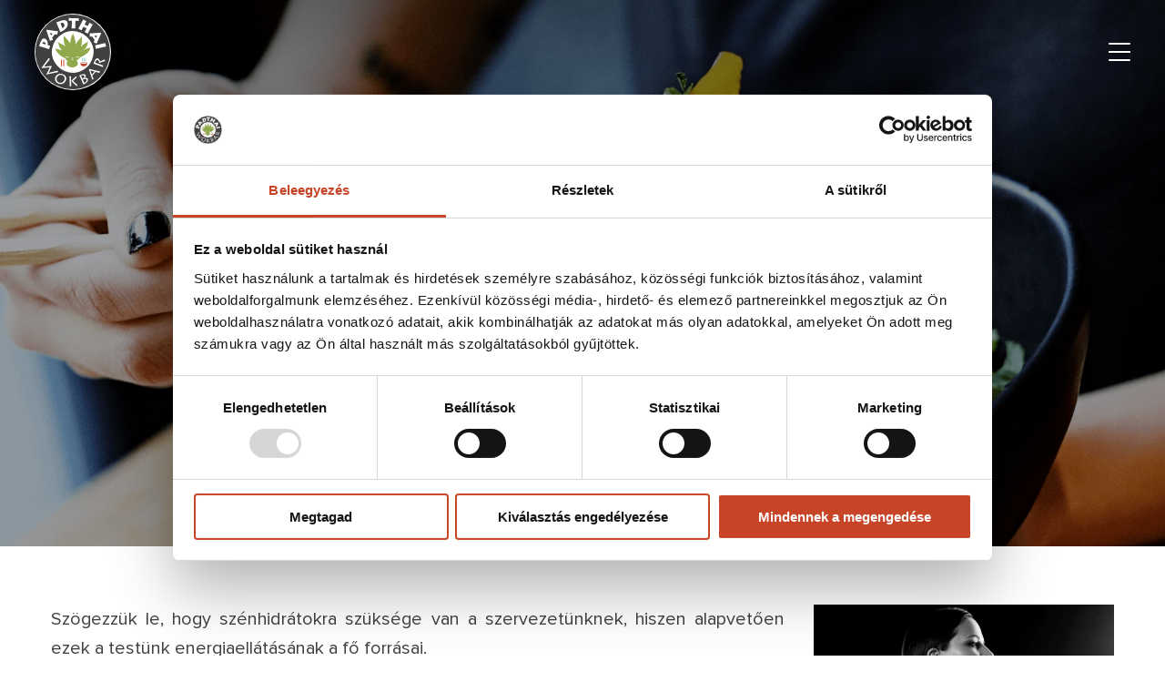

--- FILE ---
content_type: text/html; charset=UTF-8
request_url: https://padthaiwokbar.com/blog/a-szenhidratok-pozitiv-oldala-2/
body_size: 21603
content:
<!doctype html>
<html lang="hu-HU">
<head><meta charset="utf-8"><script>if(navigator.userAgent.match(/MSIE|Internet Explorer/i)||navigator.userAgent.match(/Trident\/7\..*?rv:11/i)){var href=document.location.href;if(!href.match(/[?&]nowprocket/)){if(href.indexOf("?")==-1){if(href.indexOf("#")==-1){document.location.href=href+"?nowprocket=1"}else{document.location.href=href.replace("#","?nowprocket=1#")}}else{if(href.indexOf("#")==-1){document.location.href=href+"&nowprocket=1"}else{document.location.href=href.replace("#","&nowprocket=1#")}}}}</script><script>(()=>{class RocketLazyLoadScripts{constructor(){this.v="2.0.4",this.userEvents=["keydown","keyup","mousedown","mouseup","mousemove","mouseover","mouseout","touchmove","touchstart","touchend","touchcancel","wheel","click","dblclick","input"],this.attributeEvents=["onblur","onclick","oncontextmenu","ondblclick","onfocus","onmousedown","onmouseenter","onmouseleave","onmousemove","onmouseout","onmouseover","onmouseup","onmousewheel","onscroll","onsubmit"]}async t(){this.i(),this.o(),/iP(ad|hone)/.test(navigator.userAgent)&&this.h(),this.u(),this.l(this),this.m(),this.k(this),this.p(this),this._(),await Promise.all([this.R(),this.L()]),this.lastBreath=Date.now(),this.S(this),this.P(),this.D(),this.O(),this.M(),await this.C(this.delayedScripts.normal),await this.C(this.delayedScripts.defer),await this.C(this.delayedScripts.async),await this.T(),await this.F(),await this.j(),await this.A(),window.dispatchEvent(new Event("rocket-allScriptsLoaded")),this.everythingLoaded=!0,this.lastTouchEnd&&await new Promise(t=>setTimeout(t,500-Date.now()+this.lastTouchEnd)),this.I(),this.H(),this.U(),this.W()}i(){this.CSPIssue=sessionStorage.getItem("rocketCSPIssue"),document.addEventListener("securitypolicyviolation",t=>{this.CSPIssue||"script-src-elem"!==t.violatedDirective||"data"!==t.blockedURI||(this.CSPIssue=!0,sessionStorage.setItem("rocketCSPIssue",!0))},{isRocket:!0})}o(){window.addEventListener("pageshow",t=>{this.persisted=t.persisted,this.realWindowLoadedFired=!0},{isRocket:!0}),window.addEventListener("pagehide",()=>{this.onFirstUserAction=null},{isRocket:!0})}h(){let t;function e(e){t=e}window.addEventListener("touchstart",e,{isRocket:!0}),window.addEventListener("touchend",function i(o){o.changedTouches[0]&&t.changedTouches[0]&&Math.abs(o.changedTouches[0].pageX-t.changedTouches[0].pageX)<10&&Math.abs(o.changedTouches[0].pageY-t.changedTouches[0].pageY)<10&&o.timeStamp-t.timeStamp<200&&(window.removeEventListener("touchstart",e,{isRocket:!0}),window.removeEventListener("touchend",i,{isRocket:!0}),"INPUT"===o.target.tagName&&"text"===o.target.type||(o.target.dispatchEvent(new TouchEvent("touchend",{target:o.target,bubbles:!0})),o.target.dispatchEvent(new MouseEvent("mouseover",{target:o.target,bubbles:!0})),o.target.dispatchEvent(new PointerEvent("click",{target:o.target,bubbles:!0,cancelable:!0,detail:1,clientX:o.changedTouches[0].clientX,clientY:o.changedTouches[0].clientY})),event.preventDefault()))},{isRocket:!0})}q(t){this.userActionTriggered||("mousemove"!==t.type||this.firstMousemoveIgnored?"keyup"===t.type||"mouseover"===t.type||"mouseout"===t.type||(this.userActionTriggered=!0,this.onFirstUserAction&&this.onFirstUserAction()):this.firstMousemoveIgnored=!0),"click"===t.type&&t.preventDefault(),t.stopPropagation(),t.stopImmediatePropagation(),"touchstart"===this.lastEvent&&"touchend"===t.type&&(this.lastTouchEnd=Date.now()),"click"===t.type&&(this.lastTouchEnd=0),this.lastEvent=t.type,t.composedPath&&t.composedPath()[0].getRootNode()instanceof ShadowRoot&&(t.rocketTarget=t.composedPath()[0]),this.savedUserEvents.push(t)}u(){this.savedUserEvents=[],this.userEventHandler=this.q.bind(this),this.userEvents.forEach(t=>window.addEventListener(t,this.userEventHandler,{passive:!1,isRocket:!0})),document.addEventListener("visibilitychange",this.userEventHandler,{isRocket:!0})}U(){this.userEvents.forEach(t=>window.removeEventListener(t,this.userEventHandler,{passive:!1,isRocket:!0})),document.removeEventListener("visibilitychange",this.userEventHandler,{isRocket:!0}),this.savedUserEvents.forEach(t=>{(t.rocketTarget||t.target).dispatchEvent(new window[t.constructor.name](t.type,t))})}m(){const t="return false",e=Array.from(this.attributeEvents,t=>"data-rocket-"+t),i="["+this.attributeEvents.join("],[")+"]",o="[data-rocket-"+this.attributeEvents.join("],[data-rocket-")+"]",s=(e,i,o)=>{o&&o!==t&&(e.setAttribute("data-rocket-"+i,o),e["rocket"+i]=new Function("event",o),e.setAttribute(i,t))};new MutationObserver(t=>{for(const n of t)"attributes"===n.type&&(n.attributeName.startsWith("data-rocket-")||this.everythingLoaded?n.attributeName.startsWith("data-rocket-")&&this.everythingLoaded&&this.N(n.target,n.attributeName.substring(12)):s(n.target,n.attributeName,n.target.getAttribute(n.attributeName))),"childList"===n.type&&n.addedNodes.forEach(t=>{if(t.nodeType===Node.ELEMENT_NODE)if(this.everythingLoaded)for(const i of[t,...t.querySelectorAll(o)])for(const t of i.getAttributeNames())e.includes(t)&&this.N(i,t.substring(12));else for(const e of[t,...t.querySelectorAll(i)])for(const t of e.getAttributeNames())this.attributeEvents.includes(t)&&s(e,t,e.getAttribute(t))})}).observe(document,{subtree:!0,childList:!0,attributeFilter:[...this.attributeEvents,...e]})}I(){this.attributeEvents.forEach(t=>{document.querySelectorAll("[data-rocket-"+t+"]").forEach(e=>{this.N(e,t)})})}N(t,e){const i=t.getAttribute("data-rocket-"+e);i&&(t.setAttribute(e,i),t.removeAttribute("data-rocket-"+e))}k(t){Object.defineProperty(HTMLElement.prototype,"onclick",{get(){return this.rocketonclick||null},set(e){this.rocketonclick=e,this.setAttribute(t.everythingLoaded?"onclick":"data-rocket-onclick","this.rocketonclick(event)")}})}S(t){function e(e,i){let o=e[i];e[i]=null,Object.defineProperty(e,i,{get:()=>o,set(s){t.everythingLoaded?o=s:e["rocket"+i]=o=s}})}e(document,"onreadystatechange"),e(window,"onload"),e(window,"onpageshow");try{Object.defineProperty(document,"readyState",{get:()=>t.rocketReadyState,set(e){t.rocketReadyState=e},configurable:!0}),document.readyState="loading"}catch(t){console.log("WPRocket DJE readyState conflict, bypassing")}}l(t){this.originalAddEventListener=EventTarget.prototype.addEventListener,this.originalRemoveEventListener=EventTarget.prototype.removeEventListener,this.savedEventListeners=[],EventTarget.prototype.addEventListener=function(e,i,o){o&&o.isRocket||!t.B(e,this)&&!t.userEvents.includes(e)||t.B(e,this)&&!t.userActionTriggered||e.startsWith("rocket-")||t.everythingLoaded?t.originalAddEventListener.call(this,e,i,o):(t.savedEventListeners.push({target:this,remove:!1,type:e,func:i,options:o}),"mouseenter"!==e&&"mouseleave"!==e||t.originalAddEventListener.call(this,e,t.savedUserEvents.push,o))},EventTarget.prototype.removeEventListener=function(e,i,o){o&&o.isRocket||!t.B(e,this)&&!t.userEvents.includes(e)||t.B(e,this)&&!t.userActionTriggered||e.startsWith("rocket-")||t.everythingLoaded?t.originalRemoveEventListener.call(this,e,i,o):t.savedEventListeners.push({target:this,remove:!0,type:e,func:i,options:o})}}J(t,e){this.savedEventListeners=this.savedEventListeners.filter(i=>{let o=i.type,s=i.target||window;return e!==o||t!==s||(this.B(o,s)&&(i.type="rocket-"+o),this.$(i),!1)})}H(){EventTarget.prototype.addEventListener=this.originalAddEventListener,EventTarget.prototype.removeEventListener=this.originalRemoveEventListener,this.savedEventListeners.forEach(t=>this.$(t))}$(t){t.remove?this.originalRemoveEventListener.call(t.target,t.type,t.func,t.options):this.originalAddEventListener.call(t.target,t.type,t.func,t.options)}p(t){let e;function i(e){return t.everythingLoaded?e:e.split(" ").map(t=>"load"===t||t.startsWith("load.")?"rocket-jquery-load":t).join(" ")}function o(o){function s(e){const s=o.fn[e];o.fn[e]=o.fn.init.prototype[e]=function(){return this[0]===window&&t.userActionTriggered&&("string"==typeof arguments[0]||arguments[0]instanceof String?arguments[0]=i(arguments[0]):"object"==typeof arguments[0]&&Object.keys(arguments[0]).forEach(t=>{const e=arguments[0][t];delete arguments[0][t],arguments[0][i(t)]=e})),s.apply(this,arguments),this}}if(o&&o.fn&&!t.allJQueries.includes(o)){const e={DOMContentLoaded:[],"rocket-DOMContentLoaded":[]};for(const t in e)document.addEventListener(t,()=>{e[t].forEach(t=>t())},{isRocket:!0});o.fn.ready=o.fn.init.prototype.ready=function(i){function s(){parseInt(o.fn.jquery)>2?setTimeout(()=>i.bind(document)(o)):i.bind(document)(o)}return"function"==typeof i&&(t.realDomReadyFired?!t.userActionTriggered||t.fauxDomReadyFired?s():e["rocket-DOMContentLoaded"].push(s):e.DOMContentLoaded.push(s)),o([])},s("on"),s("one"),s("off"),t.allJQueries.push(o)}e=o}t.allJQueries=[],o(window.jQuery),Object.defineProperty(window,"jQuery",{get:()=>e,set(t){o(t)}})}P(){const t=new Map;document.write=document.writeln=function(e){const i=document.currentScript,o=document.createRange(),s=i.parentElement;let n=t.get(i);void 0===n&&(n=i.nextSibling,t.set(i,n));const c=document.createDocumentFragment();o.setStart(c,0),c.appendChild(o.createContextualFragment(e)),s.insertBefore(c,n)}}async R(){return new Promise(t=>{this.userActionTriggered?t():this.onFirstUserAction=t})}async L(){return new Promise(t=>{document.addEventListener("DOMContentLoaded",()=>{this.realDomReadyFired=!0,t()},{isRocket:!0})})}async j(){return this.realWindowLoadedFired?Promise.resolve():new Promise(t=>{window.addEventListener("load",t,{isRocket:!0})})}M(){this.pendingScripts=[];this.scriptsMutationObserver=new MutationObserver(t=>{for(const e of t)e.addedNodes.forEach(t=>{"SCRIPT"!==t.tagName||t.noModule||t.isWPRocket||this.pendingScripts.push({script:t,promise:new Promise(e=>{const i=()=>{const i=this.pendingScripts.findIndex(e=>e.script===t);i>=0&&this.pendingScripts.splice(i,1),e()};t.addEventListener("load",i,{isRocket:!0}),t.addEventListener("error",i,{isRocket:!0}),setTimeout(i,1e3)})})})}),this.scriptsMutationObserver.observe(document,{childList:!0,subtree:!0})}async F(){await this.X(),this.pendingScripts.length?(await this.pendingScripts[0].promise,await this.F()):this.scriptsMutationObserver.disconnect()}D(){this.delayedScripts={normal:[],async:[],defer:[]},document.querySelectorAll("script[type$=rocketlazyloadscript]").forEach(t=>{t.hasAttribute("data-rocket-src")?t.hasAttribute("async")&&!1!==t.async?this.delayedScripts.async.push(t):t.hasAttribute("defer")&&!1!==t.defer||"module"===t.getAttribute("data-rocket-type")?this.delayedScripts.defer.push(t):this.delayedScripts.normal.push(t):this.delayedScripts.normal.push(t)})}async _(){await this.L();let t=[];document.querySelectorAll("script[type$=rocketlazyloadscript][data-rocket-src]").forEach(e=>{let i=e.getAttribute("data-rocket-src");if(i&&!i.startsWith("data:")){i.startsWith("//")&&(i=location.protocol+i);try{const o=new URL(i).origin;o!==location.origin&&t.push({src:o,crossOrigin:e.crossOrigin||"module"===e.getAttribute("data-rocket-type")})}catch(t){}}}),t=[...new Map(t.map(t=>[JSON.stringify(t),t])).values()],this.Y(t,"preconnect")}async G(t){if(await this.K(),!0!==t.noModule||!("noModule"in HTMLScriptElement.prototype))return new Promise(e=>{let i;function o(){(i||t).setAttribute("data-rocket-status","executed"),e()}try{if(navigator.userAgent.includes("Firefox/")||""===navigator.vendor||this.CSPIssue)i=document.createElement("script"),[...t.attributes].forEach(t=>{let e=t.nodeName;"type"!==e&&("data-rocket-type"===e&&(e="type"),"data-rocket-src"===e&&(e="src"),i.setAttribute(e,t.nodeValue))}),t.text&&(i.text=t.text),t.nonce&&(i.nonce=t.nonce),i.hasAttribute("src")?(i.addEventListener("load",o,{isRocket:!0}),i.addEventListener("error",()=>{i.setAttribute("data-rocket-status","failed-network"),e()},{isRocket:!0}),setTimeout(()=>{i.isConnected||e()},1)):(i.text=t.text,o()),i.isWPRocket=!0,t.parentNode.replaceChild(i,t);else{const i=t.getAttribute("data-rocket-type"),s=t.getAttribute("data-rocket-src");i?(t.type=i,t.removeAttribute("data-rocket-type")):t.removeAttribute("type"),t.addEventListener("load",o,{isRocket:!0}),t.addEventListener("error",i=>{this.CSPIssue&&i.target.src.startsWith("data:")?(console.log("WPRocket: CSP fallback activated"),t.removeAttribute("src"),this.G(t).then(e)):(t.setAttribute("data-rocket-status","failed-network"),e())},{isRocket:!0}),s?(t.fetchPriority="high",t.removeAttribute("data-rocket-src"),t.src=s):t.src="data:text/javascript;base64,"+window.btoa(unescape(encodeURIComponent(t.text)))}}catch(i){t.setAttribute("data-rocket-status","failed-transform"),e()}});t.setAttribute("data-rocket-status","skipped")}async C(t){const e=t.shift();return e?(e.isConnected&&await this.G(e),this.C(t)):Promise.resolve()}O(){this.Y([...this.delayedScripts.normal,...this.delayedScripts.defer,...this.delayedScripts.async],"preload")}Y(t,e){this.trash=this.trash||[];let i=!0;var o=document.createDocumentFragment();t.forEach(t=>{const s=t.getAttribute&&t.getAttribute("data-rocket-src")||t.src;if(s&&!s.startsWith("data:")){const n=document.createElement("link");n.href=s,n.rel=e,"preconnect"!==e&&(n.as="script",n.fetchPriority=i?"high":"low"),t.getAttribute&&"module"===t.getAttribute("data-rocket-type")&&(n.crossOrigin=!0),t.crossOrigin&&(n.crossOrigin=t.crossOrigin),t.integrity&&(n.integrity=t.integrity),t.nonce&&(n.nonce=t.nonce),o.appendChild(n),this.trash.push(n),i=!1}}),document.head.appendChild(o)}W(){this.trash.forEach(t=>t.remove())}async T(){try{document.readyState="interactive"}catch(t){}this.fauxDomReadyFired=!0;try{await this.K(),this.J(document,"readystatechange"),document.dispatchEvent(new Event("rocket-readystatechange")),await this.K(),document.rocketonreadystatechange&&document.rocketonreadystatechange(),await this.K(),this.J(document,"DOMContentLoaded"),document.dispatchEvent(new Event("rocket-DOMContentLoaded")),await this.K(),this.J(window,"DOMContentLoaded"),window.dispatchEvent(new Event("rocket-DOMContentLoaded"))}catch(t){console.error(t)}}async A(){try{document.readyState="complete"}catch(t){}try{await this.K(),this.J(document,"readystatechange"),document.dispatchEvent(new Event("rocket-readystatechange")),await this.K(),document.rocketonreadystatechange&&document.rocketonreadystatechange(),await this.K(),this.J(window,"load"),window.dispatchEvent(new Event("rocket-load")),await this.K(),window.rocketonload&&window.rocketonload(),await this.K(),this.allJQueries.forEach(t=>t(window).trigger("rocket-jquery-load")),await this.K(),this.J(window,"pageshow");const t=new Event("rocket-pageshow");t.persisted=this.persisted,window.dispatchEvent(t),await this.K(),window.rocketonpageshow&&window.rocketonpageshow({persisted:this.persisted})}catch(t){console.error(t)}}async K(){Date.now()-this.lastBreath>45&&(await this.X(),this.lastBreath=Date.now())}async X(){return document.hidden?new Promise(t=>setTimeout(t)):new Promise(t=>requestAnimationFrame(t))}B(t,e){return e===document&&"readystatechange"===t||(e===document&&"DOMContentLoaded"===t||(e===window&&"DOMContentLoaded"===t||(e===window&&"load"===t||e===window&&"pageshow"===t)))}static run(){(new RocketLazyLoadScripts).t()}}RocketLazyLoadScripts.run()})();</script>
	
	<meta name="viewport" content="width=device-width, initial-scale=1, minimum-scale=1, maximum-scale=1" />

	<link rel="preconnect" href="https://unpkg.com">
	<link rel="preconnect" href="https://connect.facebook.net">
	<link rel="preconnect" href="https://www.googletagmanager.com">
	<link rel="apple-touch-icon" sizes="180x180" href="https://padthaiwokbar.com/wp-content/themes/padthai/assets/img/favicons/apple-touch-icon.png">
	<link rel="icon" type="image/png" sizes="32x32" href="https://padthaiwokbar.com/wp-content/themes/padthai/assets/img/favicons/favicon-32x32.png">
	<link rel="icon" type="image/png" sizes="16x16" href="https://padthaiwokbar.com/wp-content/themes/padthai/assets/img/favicons/favicon-16x16.png">
	<link rel="manifest" href="https://padthaiwokbar.com/wp-content/themes/padthai/assets/img/favicons/site.webmanifest">
	<link rel="mask-icon" href="https://padthaiwokbar.com/wp-content/themes/padthai/assets/img/favicons/safari-pinned-tab.svg" color="#42413f">
	<meta name="apple-mobile-web-app-title" content="Padthai Wokbar">
	<meta name="application-name" content="Padthai Wokbar">
	<meta name="msapplication-TileColor" content="#eeeddb">
	<meta name="theme-color" content="#eeeddb">

	<link data-minify="1" rel="stylesheet" href="https://padthaiwokbar.com/wp-content/cache/min/1/aos@2.3.1/dist/aos.css?ver=1765987313">
	<link data-minify="1" rel="stylesheet" href="https://padthaiwokbar.com/wp-content/cache/min/1/swiper@8/swiper-bundle.min.css?ver=1765987313" />
	<link data-minify="1" rel="stylesheet" href="https://padthaiwokbar.com/wp-content/cache/min/1/npm/select2@4.1.0-rc.0/dist/css/select2.min.css?ver=1765987313" />	
	<link data-minify="1" rel="stylesheet" href="https://padthaiwokbar.com/wp-content/cache/min/1/wp-content/themes/padthai/assets/css/style.css?ver=1765987313">  
	
	<script type="rocketlazyloadscript" data-rocket-type="text/javascript" data-cookieconsent="ignore">
	window.dataLayerPYS = window.dataLayerPYS || [];

	function gtag() {
		dataLayerPYS.push(arguments);
	}

	gtag("consent", "default", {
		ad_personalization: "denied",
		ad_storage: "denied",
		ad_user_data: "denied",
		analytics_storage: "denied",
		functionality_storage: "denied",
		personalization_storage: "denied",
		security_storage: "granted",
		wait_for_update: 500,
	});
	gtag("set", "ads_data_redaction", true);
	</script>
<script type="text/javascript"
		id="Cookiebot"
		src="https://consent.cookiebot.com/uc.js"
		data-implementation="wp"
		data-cbid="460c09c8-b34f-42d4-8dbb-c5b8f635c040"
							data-blockingmode="auto"
	 data-rocket-defer defer></script>
<meta name='robots' content='index, follow, max-image-preview:large, max-snippet:-1, max-video-preview:-1' />

<!-- Google Tag Manager for WordPress by gtm4wp.com -->
<script data-cfasync="false" data-pagespeed-no-defer>
	var gtm4wp_datalayer_name = "dataLayer";
	var dataLayer = dataLayer || [];
</script>
<!-- End Google Tag Manager for WordPress by gtm4wp.com -->
<!-- Google Tag Manager by PYS -->
    <script type="rocketlazyloadscript" data-cfasync="false" data-pagespeed-no-defer>
	    window.dataLayerPYS = window.dataLayerPYS || [];
	</script>
<!-- End Google Tag Manager by PYS -->
	<title>A szénhidrátok pozitív oldala - Padthai wokbar</title>
	<link rel="canonical" href="https://padthaiwokbar.com/blog/a-szenhidratok-pozitiv-oldala-2/" />
	<meta property="og:locale" content="hu_HU" />
	<meta property="og:type" content="article" />
	<meta property="og:title" content="A szénhidrátok pozitív oldala - Padthai wokbar" />
	<meta property="og:description" content="Tánczos Lilla fitness edző és táplálkozási szakértő új blogposztunkban a jó és a rossz szénhidrátokról, és előbbiek szükségességéről mesél nekünk." />
	<meta property="og:url" content="https://padthaiwokbar.com/blog/a-szenhidratok-pozitiv-oldala-2/" />
	<meta property="og:site_name" content="Padthai wokbar" />
	<meta property="article:published_time" content="2022-06-07T18:19:38+00:00" />
	<meta property="article:modified_time" content="2022-06-07T18:19:56+00:00" />
	<meta property="og:image" content="https://padthaiwokbar.com/wp-content/uploads/2022/06/bg-min.png" />
	<meta property="og:image:width" content="2667" />
	<meta property="og:image:height" content="1905" />
	<meta property="og:image:type" content="image/png" />
	<meta name="author" content="mediadigital" />
	<meta name="twitter:card" content="summary_large_image" />
	<meta name="twitter:label1" content="Szerző:" />
	<meta name="twitter:data1" content="mediadigital" />
	<meta name="twitter:label2" content="Becsült olvasási idő" />
	<meta name="twitter:data2" content="3 perc" />
	<script type="application/ld+json" class="yoast-schema-graph">{"@context":"https://schema.org","@graph":[{"@type":"Article","@id":"https://padthaiwokbar.com/blog/a-szenhidratok-pozitiv-oldala-2/#article","isPartOf":{"@id":"https://padthaiwokbar.com/blog/a-szenhidratok-pozitiv-oldala-2/"},"author":{"name":"mediadigital","@id":"https://padthaiwokbar.com/#/schema/person/6325b647dc2dde2293071082e38ed486"},"headline":"A szénhidrátok pozitív oldala","datePublished":"2022-06-07T18:19:38+00:00","dateModified":"2022-06-07T18:19:56+00:00","mainEntityOfPage":{"@id":"https://padthaiwokbar.com/blog/a-szenhidratok-pozitiv-oldala-2/"},"wordCount":602,"commentCount":0,"image":{"@id":"https://padthaiwokbar.com/blog/a-szenhidratok-pozitiv-oldala-2/#primaryimage"},"thumbnailUrl":"https://padthaiwokbar.com/wp-content/uploads/2022/06/bg-min.png","articleSection":["Egyéb kategória"],"inLanguage":"hu","potentialAction":[{"@type":"CommentAction","name":"Comment","target":["https://padthaiwokbar.com/blog/a-szenhidratok-pozitiv-oldala-2/#respond"]}]},{"@type":"WebPage","@id":"https://padthaiwokbar.com/blog/a-szenhidratok-pozitiv-oldala-2/","url":"https://padthaiwokbar.com/blog/a-szenhidratok-pozitiv-oldala-2/","name":"A szénhidrátok pozitív oldala - Padthai wokbar","isPartOf":{"@id":"https://padthaiwokbar.com/#website"},"primaryImageOfPage":{"@id":"https://padthaiwokbar.com/blog/a-szenhidratok-pozitiv-oldala-2/#primaryimage"},"image":{"@id":"https://padthaiwokbar.com/blog/a-szenhidratok-pozitiv-oldala-2/#primaryimage"},"thumbnailUrl":"https://padthaiwokbar.com/wp-content/uploads/2022/06/bg-min.png","datePublished":"2022-06-07T18:19:38+00:00","dateModified":"2022-06-07T18:19:56+00:00","author":{"@id":"https://padthaiwokbar.com/#/schema/person/6325b647dc2dde2293071082e38ed486"},"breadcrumb":{"@id":"https://padthaiwokbar.com/blog/a-szenhidratok-pozitiv-oldala-2/#breadcrumb"},"inLanguage":"hu","potentialAction":[{"@type":"ReadAction","target":["https://padthaiwokbar.com/blog/a-szenhidratok-pozitiv-oldala-2/"]}]},{"@type":"ImageObject","inLanguage":"hu","@id":"https://padthaiwokbar.com/blog/a-szenhidratok-pozitiv-oldala-2/#primaryimage","url":"https://padthaiwokbar.com/wp-content/uploads/2022/06/bg-min.png","contentUrl":"https://padthaiwokbar.com/wp-content/uploads/2022/06/bg-min.png","width":2667,"height":1905},{"@type":"BreadcrumbList","@id":"https://padthaiwokbar.com/blog/a-szenhidratok-pozitiv-oldala-2/#breadcrumb","itemListElement":[{"@type":"ListItem","position":1,"name":"Blog","item":"https://padthaiwokbar.com/blog/"},{"@type":"ListItem","position":2,"name":"A szénhidrátok pozitív oldala"}]},{"@type":"WebSite","@id":"https://padthaiwokbar.com/#website","url":"https://padthaiwokbar.com/","name":"Padthai wokbar","description":"","potentialAction":[{"@type":"SearchAction","target":{"@type":"EntryPoint","urlTemplate":"https://padthaiwokbar.com/?s={search_term_string}"},"query-input":{"@type":"PropertyValueSpecification","valueRequired":true,"valueName":"search_term_string"}}],"inLanguage":"hu"},{"@type":"Person","@id":"https://padthaiwokbar.com/#/schema/person/6325b647dc2dde2293071082e38ed486","name":"mediadigital","image":{"@type":"ImageObject","inLanguage":"hu","@id":"https://padthaiwokbar.com/#/schema/person/image/","url":"https://secure.gravatar.com/avatar/3ea6ba23dd926d3b60c8c6b4af3bbcf973b920cca823ab7317578004f7f3abf3?s=96&d=mm&r=g","contentUrl":"https://secure.gravatar.com/avatar/3ea6ba23dd926d3b60c8c6b4af3bbcf973b920cca823ab7317578004f7f3abf3?s=96&d=mm&r=g","caption":"mediadigital"},"sameAs":["http://padthaiwokbar.com"],"url":"https://padthaiwokbar.com/blog/author/mediadigital/"}]}</script>


<script type="rocketlazyloadscript" data-rocket-type='application/javascript' id='pys-version-script'>console.log('PixelYourSite PRO version 12.3.5');</script>
<link rel="alternate" title="oEmbed (JSON)" type="application/json+oembed" href="https://padthaiwokbar.com/wp-json/oembed/1.0/embed?url=https%3A%2F%2Fpadthaiwokbar.com%2Fblog%2Fa-szenhidratok-pozitiv-oldala-2%2F" />
<link rel="alternate" title="oEmbed (XML)" type="text/xml+oembed" href="https://padthaiwokbar.com/wp-json/oembed/1.0/embed?url=https%3A%2F%2Fpadthaiwokbar.com%2Fblog%2Fa-szenhidratok-pozitiv-oldala-2%2F&#038;format=xml" />
<style id='wp-img-auto-sizes-contain-inline-css' type='text/css'>
img:is([sizes=auto i],[sizes^="auto," i]){contain-intrinsic-size:3000px 1500px}
/*# sourceURL=wp-img-auto-sizes-contain-inline-css */
</style>
<link rel='stylesheet' id='wpml-legacy-horizontal-list-0-css' href='https://padthaiwokbar.com/wp-content/plugins/sitepress-multilingual-cms/templates/language-switchers/legacy-list-horizontal/style.min.css' type='text/css' media='all' />
<style id='wpml-legacy-horizontal-list-0-inline-css' type='text/css'>
.wpml-ls-statics-footer a, .wpml-ls-statics-footer .wpml-ls-sub-menu a, .wpml-ls-statics-footer .wpml-ls-sub-menu a:link, .wpml-ls-statics-footer li:not(.wpml-ls-current-language) .wpml-ls-link, .wpml-ls-statics-footer li:not(.wpml-ls-current-language) .wpml-ls-link:link {color:#444444;background-color:#ffffff;}.wpml-ls-statics-footer .wpml-ls-sub-menu a:hover,.wpml-ls-statics-footer .wpml-ls-sub-menu a:focus, .wpml-ls-statics-footer .wpml-ls-sub-menu a:link:hover, .wpml-ls-statics-footer .wpml-ls-sub-menu a:link:focus {color:#000000;background-color:#eeeeee;}.wpml-ls-statics-footer .wpml-ls-current-language > a {color:#444444;background-color:#ffffff;}.wpml-ls-statics-footer .wpml-ls-current-language:hover>a, .wpml-ls-statics-footer .wpml-ls-current-language>a:focus {color:#000000;background-color:#eeeeee;}
/*# sourceURL=wpml-legacy-horizontal-list-0-inline-css */
</style>
<link rel='stylesheet' id='wpml-menu-item-0-css' href='https://padthaiwokbar.com/wp-content/plugins/sitepress-multilingual-cms/templates/language-switchers/menu-item/style.min.css' type='text/css' media='all' />
<script type="rocketlazyloadscript" data-minify="1" data-rocket-type="text/javascript" data-rocket-src="https://padthaiwokbar.com/wp-content/cache/min/1/ajax/libs/jquery/3.5.1/jquery.min.js?ver=1765987313" id="jquery-js"></script>
<script type="text/javascript" id="wpml-cookie-js-extra">
/* <![CDATA[ */
var wpml_cookies = {"wp-wpml_current_language":{"value":"hu","expires":1,"path":"/"}};
var wpml_cookies = {"wp-wpml_current_language":{"value":"hu","expires":1,"path":"/"}};
//# sourceURL=wpml-cookie-js-extra
/* ]]> */
</script>
<script type="rocketlazyloadscript" data-minify="1" data-rocket-type="text/javascript" data-rocket-src="https://padthaiwokbar.com/wp-content/cache/min/1/wp-content/plugins/sitepress-multilingual-cms/res/js/cookies/language-cookie.js?ver=1765987313" id="wpml-cookie-js" defer="defer" data-wp-strategy="defer"></script>
<script type="rocketlazyloadscript" data-rocket-type="text/javascript" data-rocket-src="https://padthaiwokbar.com/wp-content/plugins/pixelyoursite-pro/dist/scripts/jquery.bind-first-0.2.3.min.js" id="jquery-bind-first-js" data-rocket-defer defer></script>
<script type="rocketlazyloadscript" data-rocket-type="text/javascript" data-cookieconsent="ignore" data-rocket-src="https://padthaiwokbar.com/wp-content/plugins/pixelyoursite-pro/dist/scripts/js.cookie-2.1.3.min.js" id="js-cookie-pys-js" data-rocket-defer defer></script>
<script type="rocketlazyloadscript" data-minify="1" data-rocket-type="text/javascript" data-rocket-src="https://padthaiwokbar.com/wp-content/cache/min/1/wp-content/plugins/pixelyoursite-pro/dist/scripts/sha256.js?ver=1765987313" id="js-sha256-js" data-rocket-defer defer></script>
<script type="rocketlazyloadscript" data-rocket-type="text/javascript" data-rocket-src="https://padthaiwokbar.com/wp-content/plugins/pixelyoursite-pro/dist/scripts/tld.min.js" id="js-tld-js" data-rocket-defer defer></script>
<script type="text/javascript" id="pys-js-extra">
/* <![CDATA[ */
var pysOptions = {"staticEvents":{"facebook":{"init_event":[{"delay":0,"type":"static","ajaxFire":false,"name":"PageView","eventID":"4d36f1fa-7f68-4b1e-8c7e-4edef786699a","pixelIds":["681435242790339"],"params":{"post_category":"Egy\u00e9b kateg\u00f3ria","page_title":"A sz\u00e9nhidr\u00e1tok pozit\u00edv oldala","post_type":"post","post_id":4135,"plugin":"PixelYourSite","event_url":"padthaiwokbar.com/blog/a-szenhidratok-pozitiv-oldala-2/","user_role":"guest"},"e_id":"init_event","ids":[],"hasTimeWindow":false,"timeWindow":0,"woo_order":"","edd_order":""}]}},"dynamicEvents":{"automatic_event_internal_link":{"tiktok":{"delay":0,"type":"dyn","name":"ClickButton","event_id":"U5JUy4GqR14GdZvSBxqeIX1QoIoBclSt20sl","pixelIds":["CUUPNFRC77U27ULHE34G"],"eventID":"aa79ec89-dd8a-4199-a872-d4f5cb0f207a","params":[],"e_id":"automatic_event_internal_link","ids":[],"hasTimeWindow":false,"timeWindow":0,"woo_order":"","edd_order":""},"facebook":{"delay":0,"type":"dyn","name":"InternalClick","eventID":"aa79ec89-dd8a-4199-a872-d4f5cb0f207a","pixelIds":["681435242790339"],"params":{"page_title":"A sz\u00e9nhidr\u00e1tok pozit\u00edv oldala","post_type":"post","post_id":4135,"plugin":"PixelYourSite","event_url":"padthaiwokbar.com/blog/a-szenhidratok-pozitiv-oldala-2/","user_role":"guest"},"e_id":"automatic_event_internal_link","ids":[],"hasTimeWindow":false,"timeWindow":0,"woo_order":"","edd_order":""},"google_ads":{"delay":0,"type":"dyn","name":"InternalClick","conversion_ids":["AW-10809421097"],"ids":["AW-10809421097"],"eventID":"aa79ec89-dd8a-4199-a872-d4f5cb0f207a","params":{"page_title":"A sz\u00e9nhidr\u00e1tok pozit\u00edv oldala","post_type":"post","post_id":4135,"plugin":"PixelYourSite","event_url":"padthaiwokbar.com/blog/a-szenhidratok-pozitiv-oldala-2/","user_role":"guest"},"e_id":"automatic_event_internal_link","hasTimeWindow":false,"timeWindow":0,"woo_order":"","edd_order":""}},"automatic_event_outbound_link":{"tiktok":{"delay":0,"type":"dyn","name":"ClickButton","event_id":"o0CZnJT6318WgU2AZjJPibJm1F1Gm4m6SVf6","pixelIds":["CUUPNFRC77U27ULHE34G"],"eventID":"e6b9bf36-f1ef-4489-878e-a307efc10b84","params":[],"e_id":"automatic_event_outbound_link","ids":[],"hasTimeWindow":false,"timeWindow":0,"woo_order":"","edd_order":""},"facebook":{"delay":0,"type":"dyn","name":"OutboundClick","eventID":"e6b9bf36-f1ef-4489-878e-a307efc10b84","pixelIds":["681435242790339"],"params":{"page_title":"A sz\u00e9nhidr\u00e1tok pozit\u00edv oldala","post_type":"post","post_id":4135,"plugin":"PixelYourSite","event_url":"padthaiwokbar.com/blog/a-szenhidratok-pozitiv-oldala-2/","user_role":"guest"},"e_id":"automatic_event_outbound_link","ids":[],"hasTimeWindow":false,"timeWindow":0,"woo_order":"","edd_order":""},"google_ads":{"delay":0,"type":"dyn","name":"OutboundClick","conversion_ids":["AW-10809421097"],"ids":["AW-10809421097"],"eventID":"e6b9bf36-f1ef-4489-878e-a307efc10b84","params":{"page_title":"A sz\u00e9nhidr\u00e1tok pozit\u00edv oldala","post_type":"post","post_id":4135,"plugin":"PixelYourSite","event_url":"padthaiwokbar.com/blog/a-szenhidratok-pozitiv-oldala-2/","user_role":"guest"},"e_id":"automatic_event_outbound_link","hasTimeWindow":false,"timeWindow":0,"woo_order":"","edd_order":""}},"automatic_event_download":{"tiktok":{"delay":0,"type":"dyn","name":"Download","extensions":["","doc","exe","js","pdf","ppt","tgz","zip","xls"],"event_id":"Ook4f2UocNr5FWCvLr1moOOkQWCiZU0LSdkR","pixelIds":["CUUPNFRC77U27ULHE34G"],"eventID":"6e69d09a-ac23-48bf-9187-9b3cf730c201","params":[],"e_id":"automatic_event_download","ids":[],"hasTimeWindow":false,"timeWindow":0,"woo_order":"","edd_order":""},"facebook":{"delay":0,"type":"dyn","name":"Download","extensions":["","doc","exe","js","pdf","ppt","tgz","zip","xls"],"eventID":"6e69d09a-ac23-48bf-9187-9b3cf730c201","pixelIds":["681435242790339"],"params":{"page_title":"A sz\u00e9nhidr\u00e1tok pozit\u00edv oldala","post_type":"post","post_id":4135,"plugin":"PixelYourSite","event_url":"padthaiwokbar.com/blog/a-szenhidratok-pozitiv-oldala-2/","user_role":"guest"},"e_id":"automatic_event_download","ids":[],"hasTimeWindow":false,"timeWindow":0,"woo_order":"","edd_order":""},"google_ads":{"delay":0,"type":"dyn","name":"Download","extensions":["","doc","exe","js","pdf","ppt","tgz","zip","xls"],"conversion_ids":["AW-10809421097"],"ids":["AW-10809421097"],"eventID":"6e69d09a-ac23-48bf-9187-9b3cf730c201","params":{"page_title":"A sz\u00e9nhidr\u00e1tok pozit\u00edv oldala","post_type":"post","post_id":4135,"plugin":"PixelYourSite","event_url":"padthaiwokbar.com/blog/a-szenhidratok-pozitiv-oldala-2/","user_role":"guest"},"e_id":"automatic_event_download","hasTimeWindow":false,"timeWindow":0,"woo_order":"","edd_order":""}},"automatic_event_video":{"facebook":{"delay":0,"type":"dyn","name":"WatchVideo","eventID":"c5303867-731f-441a-be41-a35f630151e4","pixelIds":["681435242790339"],"params":{"page_title":"A sz\u00e9nhidr\u00e1tok pozit\u00edv oldala","post_type":"post","post_id":4135,"plugin":"PixelYourSite","event_url":"padthaiwokbar.com/blog/a-szenhidratok-pozitiv-oldala-2/","user_role":"guest"},"e_id":"automatic_event_video","ids":[],"hasTimeWindow":false,"timeWindow":0,"woo_order":"","edd_order":""},"google_ads":{"delay":0,"type":"dyn","name":"WatchVideo","conversion_ids":["AW-10809421097"],"ids":["AW-10809421097"],"eventID":"c5303867-731f-441a-be41-a35f630151e4","params":{"page_title":"A sz\u00e9nhidr\u00e1tok pozit\u00edv oldala","post_type":"post","post_id":4135,"plugin":"PixelYourSite","event_url":"padthaiwokbar.com/blog/a-szenhidratok-pozitiv-oldala-2/","user_role":"guest"},"e_id":"automatic_event_video","hasTimeWindow":false,"timeWindow":0,"woo_order":"","edd_order":""}},"automatic_event_tel_link":{"facebook":{"delay":0,"type":"dyn","name":"TelClick","eventID":"3ae81a59-0448-41ca-90e4-28b2ef73e54b","pixelIds":["681435242790339"],"params":{"page_title":"A sz\u00e9nhidr\u00e1tok pozit\u00edv oldala","post_type":"post","post_id":4135,"plugin":"PixelYourSite","event_url":"padthaiwokbar.com/blog/a-szenhidratok-pozitiv-oldala-2/","user_role":"guest"},"e_id":"automatic_event_tel_link","ids":[],"hasTimeWindow":false,"timeWindow":0,"woo_order":"","edd_order":""},"google_ads":{"delay":0,"type":"dyn","name":"TelClick","conversion_ids":["AW-10809421097"],"ids":["AW-10809421097"],"eventID":"3ae81a59-0448-41ca-90e4-28b2ef73e54b","params":{"page_title":"A sz\u00e9nhidr\u00e1tok pozit\u00edv oldala","post_type":"post","post_id":4135,"plugin":"PixelYourSite","event_url":"padthaiwokbar.com/blog/a-szenhidratok-pozitiv-oldala-2/","user_role":"guest"},"e_id":"automatic_event_tel_link","hasTimeWindow":false,"timeWindow":0,"woo_order":"","edd_order":""}},"automatic_event_email_link":{"facebook":{"delay":0,"type":"dyn","name":"EmailClick","eventID":"0db6823e-2193-486b-abfa-a4465c3e37c1","pixelIds":["681435242790339"],"params":{"page_title":"A sz\u00e9nhidr\u00e1tok pozit\u00edv oldala","post_type":"post","post_id":4135,"plugin":"PixelYourSite","event_url":"padthaiwokbar.com/blog/a-szenhidratok-pozitiv-oldala-2/","user_role":"guest"},"e_id":"automatic_event_email_link","ids":[],"hasTimeWindow":false,"timeWindow":0,"woo_order":"","edd_order":""},"google_ads":{"delay":0,"type":"dyn","name":"EmailClick","conversion_ids":["AW-10809421097"],"ids":["AW-10809421097"],"eventID":"0db6823e-2193-486b-abfa-a4465c3e37c1","params":{"page_title":"A sz\u00e9nhidr\u00e1tok pozit\u00edv oldala","post_type":"post","post_id":4135,"plugin":"PixelYourSite","event_url":"padthaiwokbar.com/blog/a-szenhidratok-pozitiv-oldala-2/","user_role":"guest"},"e_id":"automatic_event_email_link","hasTimeWindow":false,"timeWindow":0,"woo_order":"","edd_order":""}},"automatic_event_form":{"facebook":{"delay":0,"type":"dyn","name":"Form","eventID":"a7c24ba8-e26c-4f10-bee2-6b3c28b9b623","pixelIds":["681435242790339"],"params":{"page_title":"A sz\u00e9nhidr\u00e1tok pozit\u00edv oldala","post_type":"post","post_id":4135,"plugin":"PixelYourSite","event_url":"padthaiwokbar.com/blog/a-szenhidratok-pozitiv-oldala-2/","user_role":"guest"},"e_id":"automatic_event_form","ids":[],"hasTimeWindow":false,"timeWindow":0,"woo_order":"","edd_order":""},"google_ads":{"delay":0,"type":"dyn","name":"Form","conversion_ids":["AW-10809421097"],"ids":["AW-10809421097"],"eventID":"a7c24ba8-e26c-4f10-bee2-6b3c28b9b623","params":{"page_title":"A sz\u00e9nhidr\u00e1tok pozit\u00edv oldala","post_type":"post","post_id":4135,"plugin":"PixelYourSite","event_url":"padthaiwokbar.com/blog/a-szenhidratok-pozitiv-oldala-2/","user_role":"guest"},"e_id":"automatic_event_form","hasTimeWindow":false,"timeWindow":0,"woo_order":"","edd_order":""}},"automatic_event_comment":{"facebook":{"delay":0,"type":"dyn","name":"Comment","eventID":"289bb632-8571-4884-b043-c9b852c6aa70","pixelIds":["681435242790339"],"params":{"page_title":"A sz\u00e9nhidr\u00e1tok pozit\u00edv oldala","post_type":"post","post_id":4135,"plugin":"PixelYourSite","event_url":"padthaiwokbar.com/blog/a-szenhidratok-pozitiv-oldala-2/","user_role":"guest"},"e_id":"automatic_event_comment","ids":[],"hasTimeWindow":false,"timeWindow":0,"woo_order":"","edd_order":""},"google_ads":{"delay":0,"type":"dyn","name":"Comment","conversion_ids":["AW-10809421097"],"ids":["AW-10809421097"],"eventID":"289bb632-8571-4884-b043-c9b852c6aa70","params":{"page_title":"A sz\u00e9nhidr\u00e1tok pozit\u00edv oldala","post_type":"post","post_id":4135,"plugin":"PixelYourSite","event_url":"padthaiwokbar.com/blog/a-szenhidratok-pozitiv-oldala-2/","user_role":"guest"},"e_id":"automatic_event_comment","hasTimeWindow":false,"timeWindow":0,"woo_order":"","edd_order":""}},"automatic_event_adsense":{"facebook":{"delay":0,"type":"dyn","name":"AdSense","eventID":"1a6fe30a-6532-4f1d-bc66-6bf781fbf202","pixelIds":["681435242790339"],"params":{"page_title":"A sz\u00e9nhidr\u00e1tok pozit\u00edv oldala","post_type":"post","post_id":4135,"plugin":"PixelYourSite","event_url":"padthaiwokbar.com/blog/a-szenhidratok-pozitiv-oldala-2/","user_role":"guest"},"e_id":"automatic_event_adsense","ids":[],"hasTimeWindow":false,"timeWindow":0,"woo_order":"","edd_order":""},"google_ads":{"delay":0,"type":"dyn","name":"AdSense","conversion_ids":["AW-10809421097"],"ids":["AW-10809421097"],"eventID":"1a6fe30a-6532-4f1d-bc66-6bf781fbf202","params":{"page_title":"A sz\u00e9nhidr\u00e1tok pozit\u00edv oldala","post_type":"post","post_id":4135,"plugin":"PixelYourSite","event_url":"padthaiwokbar.com/blog/a-szenhidratok-pozitiv-oldala-2/","user_role":"guest"},"e_id":"automatic_event_adsense","hasTimeWindow":false,"timeWindow":0,"woo_order":"","edd_order":""}},"automatic_event_scroll":{"facebook":{"delay":0,"type":"dyn","name":"PageScroll","scroll_percent":30,"eventID":"c0e718f4-d938-4e01-87ce-052240cb2d39","pixelIds":["681435242790339"],"params":{"page_title":"A sz\u00e9nhidr\u00e1tok pozit\u00edv oldala","post_type":"post","post_id":4135,"plugin":"PixelYourSite","event_url":"padthaiwokbar.com/blog/a-szenhidratok-pozitiv-oldala-2/","user_role":"guest"},"e_id":"automatic_event_scroll","ids":[],"hasTimeWindow":false,"timeWindow":0,"woo_order":"","edd_order":""},"google_ads":{"delay":0,"type":"dyn","name":"PageScroll","scroll_percent":30,"conversion_ids":["AW-10809421097"],"ids":["AW-10809421097"],"eventID":"c0e718f4-d938-4e01-87ce-052240cb2d39","params":{"page_title":"A sz\u00e9nhidr\u00e1tok pozit\u00edv oldala","post_type":"post","post_id":4135,"plugin":"PixelYourSite","event_url":"padthaiwokbar.com/blog/a-szenhidratok-pozitiv-oldala-2/","user_role":"guest"},"e_id":"automatic_event_scroll","hasTimeWindow":false,"timeWindow":0,"woo_order":"","edd_order":""}},"automatic_event_time_on_page":{"facebook":{"delay":0,"type":"dyn","name":"TimeOnPage","time_on_page":30,"eventID":"8ec74550-b3bb-4fb3-a67e-53701798c760","pixelIds":["681435242790339"],"params":{"page_title":"A sz\u00e9nhidr\u00e1tok pozit\u00edv oldala","post_type":"post","post_id":4135,"plugin":"PixelYourSite","event_url":"padthaiwokbar.com/blog/a-szenhidratok-pozitiv-oldala-2/","user_role":"guest"},"e_id":"automatic_event_time_on_page","ids":[],"hasTimeWindow":false,"timeWindow":0,"woo_order":"","edd_order":""},"google_ads":{"delay":0,"type":"dyn","name":"TimeOnPage","time_on_page":30,"conversion_ids":["AW-10809421097"],"ids":["AW-10809421097"],"eventID":"8ec74550-b3bb-4fb3-a67e-53701798c760","params":{"page_title":"A sz\u00e9nhidr\u00e1tok pozit\u00edv oldala","post_type":"post","post_id":4135,"plugin":"PixelYourSite","event_url":"padthaiwokbar.com/blog/a-szenhidratok-pozitiv-oldala-2/","user_role":"guest"},"e_id":"automatic_event_time_on_page","hasTimeWindow":false,"timeWindow":0,"woo_order":"","edd_order":""}}},"triggerEvents":[],"triggerEventTypes":[],"tiktok":{"pixelIds":["CUUPNFRC77U27ULHE34G"],"serverApiEnabled":true,"advanced_matching":[]},"facebook":{"pixelIds":["681435242790339"],"advancedMatchingEnabled":true,"advancedMatching":[],"removeMetadata":true,"wooVariableAsSimple":false,"serverApiEnabled":true,"wooCRSendFromServer":false,"send_external_id":true,"enabled_medical":false,"do_not_track_medical_param":["event_url","post_title","page_title","landing_page","content_name","categories","tags","category_name"],"meta_ldu":false},"google_ads":{"conversion_ids":["AW-10809421097"],"enhanced_conversion":["index_0"],"woo_purchase_conversion_track":"current_event","woo_initiate_checkout_conversion_track":"current_event","woo_add_to_cart_conversion_track":"current_event","woo_view_content_conversion_track":"current_event","woo_view_category_conversion_track":"current_event","edd_purchase_conversion_track":"current_event","edd_initiate_checkout_conversion_track":"current_event","edd_add_to_cart_conversion_track":"current_event","edd_view_content_conversion_track":"current_event","edd_view_category_conversion_track":"current_event","wooVariableAsSimple":true,"crossDomainEnabled":false,"crossDomainAcceptIncoming":false,"crossDomainDomains":[]},"debug":"","siteUrl":"https://padthaiwokbar.com","ajaxUrl":"https://padthaiwokbar.com/wp-admin/admin-ajax.php","ajax_event":"8f876ab182","trackUTMs":"1","trackTrafficSource":"1","user_id":"0","enable_lading_page_param":"1","cookie_duration":"7","enable_event_day_param":"1","enable_event_month_param":"1","enable_event_time_param":"1","enable_remove_target_url_param":"1","enable_remove_download_url_param":"1","visit_data_model":"first_visit","last_visit_duration":"60","enable_auto_save_advance_matching":"1","enable_success_send_form":"","enable_automatic_events":"1","enable_event_video":"1","ajaxForServerEvent":"1","ajaxForServerStaticEvent":"1","useSendBeacon":"1","send_external_id":"1","external_id_expire":"180","track_cookie_for_subdomains":"1","google_consent_mode":"1","data_persistency":"keep_data","advance_matching_form":{"enable_advance_matching_forms":true,"advance_matching_fn_names":["first_name","first-name","first name","name"],"advance_matching_ln_names":["last_name","last-name","last name"],"advance_matching_tel_names":["phone","tel"],"advance_matching_em_names":[]},"advance_matching_url":{"enable_advance_matching_url":true,"advance_matching_fn_names":[],"advance_matching_ln_names":[],"advance_matching_tel_names":[],"advance_matching_em_names":[]},"track_dynamic_fields":[],"gdpr":{"ajax_enabled":false,"all_disabled_by_api":false,"facebook_disabled_by_api":false,"tiktok_disabled_by_api":false,"analytics_disabled_by_api":false,"google_ads_disabled_by_api":false,"pinterest_disabled_by_api":false,"bing_disabled_by_api":false,"reddit_disabled_by_api":false,"externalID_disabled_by_api":false,"facebook_prior_consent_enabled":true,"tiktok_prior_consent_enabled":true,"analytics_prior_consent_enabled":true,"google_ads_prior_consent_enabled":true,"pinterest_prior_consent_enabled":true,"bing_prior_consent_enabled":true,"cookiebot_integration_enabled":false,"cookiebot_facebook_consent_category":"marketing","cookiebot_tiktok_consent_category":"marketing","cookiebot_analytics_consent_category":"statistics","cookiebot_google_ads_consent_category":"marketing","cookiebot_pinterest_consent_category":"marketing","cookiebot_bing_consent_category":"marketing","cookie_notice_integration_enabled":false,"cookie_law_info_integration_enabled":false,"real_cookie_banner_integration_enabled":false,"consent_magic_integration_enabled":false,"analytics_storage":{"enabled":true,"value":"granted","filter":false},"ad_storage":{"enabled":true,"value":"granted","filter":false},"ad_user_data":{"enabled":true,"value":"granted","filter":false},"ad_personalization":{"enabled":true,"value":"granted","filter":false}},"cookie":{"disabled_all_cookie":false,"disabled_start_session_cookie":false,"disabled_advanced_form_data_cookie":false,"disabled_landing_page_cookie":false,"disabled_first_visit_cookie":false,"disabled_trafficsource_cookie":false,"disabled_utmTerms_cookie":false,"disabled_utmId_cookie":false,"disabled_google_alternative_id":false},"tracking_analytics":{"TrafficSource":"","TrafficLanding":"https://padthaiwokbar.com/blog/a-szenhidratok-pozitiv-oldala-2/","TrafficUtms":[],"TrafficUtmsId":[],"userDataEnable":true,"userData":{"emails":[],"phones":[],"addresses":[]},"use_encoding_provided_data":true,"use_multiple_provided_data":true},"GATags":{"ga_datalayer_type":"default","ga_datalayer_name":"dataLayerPYS","gclid_alternative_enabled":false,"gclid_alternative_param":""},"automatic":{"enable_youtube":true,"enable_vimeo":true,"enable_video":true},"woo":{"enabled":false},"edd":{"enabled":false},"cache_bypass":"1768775666"};
//# sourceURL=pys-js-extra
/* ]]> */
</script>
<script type="rocketlazyloadscript" data-minify="1" data-rocket-type="text/javascript" data-rocket-src="https://padthaiwokbar.com/wp-content/cache/min/1/wp-content/plugins/pixelyoursite-pro/dist/scripts/public.js?ver=1765987313" id="pys-js" data-rocket-defer defer></script>
<link rel="https://api.w.org/" href="https://padthaiwokbar.com/wp-json/" /><link rel="alternate" title="JSON" type="application/json" href="https://padthaiwokbar.com/wp-json/wp/v2/posts/4135" /><meta name="generator" content="Site Kit by Google 1.168.0" /><meta name="facebook-domain-verification" content="xxqkospm5dcr6gmp0u75hcdxisxsjh" />
<!-- Google Tag Manager for WordPress by gtm4wp.com -->
<!-- GTM Container placement set to automatic -->
<script data-cfasync="false" data-pagespeed-no-defer type="text/javascript">
	var dataLayer_content = {"pagePostType":"post","pagePostType2":"single-post","pageCategory":["egyeb"],"pagePostAuthor":"mediadigital"};
	dataLayer.push( dataLayer_content );
</script>
<script type="rocketlazyloadscript" data-cfasync="false" data-pagespeed-no-defer data-rocket-type="text/javascript">
(function(w,d,s,l,i){w[l]=w[l]||[];w[l].push({'gtm.start':
new Date().getTime(),event:'gtm.js'});var f=d.getElementsByTagName(s)[0],
j=d.createElement(s),dl=l!='dataLayer'?'&l='+l:'';j.async=true;j.src=
'//www.googletagmanager.com/gtm.js?id='+i+dl;f.parentNode.insertBefore(j,f);
})(window,document,'script','dataLayer','GTM-K4Q7KX2D');
</script>
<!-- End Google Tag Manager for WordPress by gtm4wp.com --><noscript><style id="rocket-lazyload-nojs-css">.rll-youtube-player, [data-lazy-src]{display:none !important;}</style></noscript>					
	
<style id='global-styles-inline-css' type='text/css'>
:root{--wp--preset--aspect-ratio--square: 1;--wp--preset--aspect-ratio--4-3: 4/3;--wp--preset--aspect-ratio--3-4: 3/4;--wp--preset--aspect-ratio--3-2: 3/2;--wp--preset--aspect-ratio--2-3: 2/3;--wp--preset--aspect-ratio--16-9: 16/9;--wp--preset--aspect-ratio--9-16: 9/16;--wp--preset--color--black: #000000;--wp--preset--color--cyan-bluish-gray: #abb8c3;--wp--preset--color--white: #ffffff;--wp--preset--color--pale-pink: #f78da7;--wp--preset--color--vivid-red: #cf2e2e;--wp--preset--color--luminous-vivid-orange: #ff6900;--wp--preset--color--luminous-vivid-amber: #fcb900;--wp--preset--color--light-green-cyan: #7bdcb5;--wp--preset--color--vivid-green-cyan: #00d084;--wp--preset--color--pale-cyan-blue: #8ed1fc;--wp--preset--color--vivid-cyan-blue: #0693e3;--wp--preset--color--vivid-purple: #9b51e0;--wp--preset--gradient--vivid-cyan-blue-to-vivid-purple: linear-gradient(135deg,rgb(6,147,227) 0%,rgb(155,81,224) 100%);--wp--preset--gradient--light-green-cyan-to-vivid-green-cyan: linear-gradient(135deg,rgb(122,220,180) 0%,rgb(0,208,130) 100%);--wp--preset--gradient--luminous-vivid-amber-to-luminous-vivid-orange: linear-gradient(135deg,rgb(252,185,0) 0%,rgb(255,105,0) 100%);--wp--preset--gradient--luminous-vivid-orange-to-vivid-red: linear-gradient(135deg,rgb(255,105,0) 0%,rgb(207,46,46) 100%);--wp--preset--gradient--very-light-gray-to-cyan-bluish-gray: linear-gradient(135deg,rgb(238,238,238) 0%,rgb(169,184,195) 100%);--wp--preset--gradient--cool-to-warm-spectrum: linear-gradient(135deg,rgb(74,234,220) 0%,rgb(151,120,209) 20%,rgb(207,42,186) 40%,rgb(238,44,130) 60%,rgb(251,105,98) 80%,rgb(254,248,76) 100%);--wp--preset--gradient--blush-light-purple: linear-gradient(135deg,rgb(255,206,236) 0%,rgb(152,150,240) 100%);--wp--preset--gradient--blush-bordeaux: linear-gradient(135deg,rgb(254,205,165) 0%,rgb(254,45,45) 50%,rgb(107,0,62) 100%);--wp--preset--gradient--luminous-dusk: linear-gradient(135deg,rgb(255,203,112) 0%,rgb(199,81,192) 50%,rgb(65,88,208) 100%);--wp--preset--gradient--pale-ocean: linear-gradient(135deg,rgb(255,245,203) 0%,rgb(182,227,212) 50%,rgb(51,167,181) 100%);--wp--preset--gradient--electric-grass: linear-gradient(135deg,rgb(202,248,128) 0%,rgb(113,206,126) 100%);--wp--preset--gradient--midnight: linear-gradient(135deg,rgb(2,3,129) 0%,rgb(40,116,252) 100%);--wp--preset--font-size--small: 13px;--wp--preset--font-size--medium: 20px;--wp--preset--font-size--large: 36px;--wp--preset--font-size--x-large: 42px;--wp--preset--spacing--20: 0.44rem;--wp--preset--spacing--30: 0.67rem;--wp--preset--spacing--40: 1rem;--wp--preset--spacing--50: 1.5rem;--wp--preset--spacing--60: 2.25rem;--wp--preset--spacing--70: 3.38rem;--wp--preset--spacing--80: 5.06rem;--wp--preset--shadow--natural: 6px 6px 9px rgba(0, 0, 0, 0.2);--wp--preset--shadow--deep: 12px 12px 50px rgba(0, 0, 0, 0.4);--wp--preset--shadow--sharp: 6px 6px 0px rgba(0, 0, 0, 0.2);--wp--preset--shadow--outlined: 6px 6px 0px -3px rgb(255, 255, 255), 6px 6px rgb(0, 0, 0);--wp--preset--shadow--crisp: 6px 6px 0px rgb(0, 0, 0);}:where(.is-layout-flex){gap: 0.5em;}:where(.is-layout-grid){gap: 0.5em;}body .is-layout-flex{display: flex;}.is-layout-flex{flex-wrap: wrap;align-items: center;}.is-layout-flex > :is(*, div){margin: 0;}body .is-layout-grid{display: grid;}.is-layout-grid > :is(*, div){margin: 0;}:where(.wp-block-columns.is-layout-flex){gap: 2em;}:where(.wp-block-columns.is-layout-grid){gap: 2em;}:where(.wp-block-post-template.is-layout-flex){gap: 1.25em;}:where(.wp-block-post-template.is-layout-grid){gap: 1.25em;}.has-black-color{color: var(--wp--preset--color--black) !important;}.has-cyan-bluish-gray-color{color: var(--wp--preset--color--cyan-bluish-gray) !important;}.has-white-color{color: var(--wp--preset--color--white) !important;}.has-pale-pink-color{color: var(--wp--preset--color--pale-pink) !important;}.has-vivid-red-color{color: var(--wp--preset--color--vivid-red) !important;}.has-luminous-vivid-orange-color{color: var(--wp--preset--color--luminous-vivid-orange) !important;}.has-luminous-vivid-amber-color{color: var(--wp--preset--color--luminous-vivid-amber) !important;}.has-light-green-cyan-color{color: var(--wp--preset--color--light-green-cyan) !important;}.has-vivid-green-cyan-color{color: var(--wp--preset--color--vivid-green-cyan) !important;}.has-pale-cyan-blue-color{color: var(--wp--preset--color--pale-cyan-blue) !important;}.has-vivid-cyan-blue-color{color: var(--wp--preset--color--vivid-cyan-blue) !important;}.has-vivid-purple-color{color: var(--wp--preset--color--vivid-purple) !important;}.has-black-background-color{background-color: var(--wp--preset--color--black) !important;}.has-cyan-bluish-gray-background-color{background-color: var(--wp--preset--color--cyan-bluish-gray) !important;}.has-white-background-color{background-color: var(--wp--preset--color--white) !important;}.has-pale-pink-background-color{background-color: var(--wp--preset--color--pale-pink) !important;}.has-vivid-red-background-color{background-color: var(--wp--preset--color--vivid-red) !important;}.has-luminous-vivid-orange-background-color{background-color: var(--wp--preset--color--luminous-vivid-orange) !important;}.has-luminous-vivid-amber-background-color{background-color: var(--wp--preset--color--luminous-vivid-amber) !important;}.has-light-green-cyan-background-color{background-color: var(--wp--preset--color--light-green-cyan) !important;}.has-vivid-green-cyan-background-color{background-color: var(--wp--preset--color--vivid-green-cyan) !important;}.has-pale-cyan-blue-background-color{background-color: var(--wp--preset--color--pale-cyan-blue) !important;}.has-vivid-cyan-blue-background-color{background-color: var(--wp--preset--color--vivid-cyan-blue) !important;}.has-vivid-purple-background-color{background-color: var(--wp--preset--color--vivid-purple) !important;}.has-black-border-color{border-color: var(--wp--preset--color--black) !important;}.has-cyan-bluish-gray-border-color{border-color: var(--wp--preset--color--cyan-bluish-gray) !important;}.has-white-border-color{border-color: var(--wp--preset--color--white) !important;}.has-pale-pink-border-color{border-color: var(--wp--preset--color--pale-pink) !important;}.has-vivid-red-border-color{border-color: var(--wp--preset--color--vivid-red) !important;}.has-luminous-vivid-orange-border-color{border-color: var(--wp--preset--color--luminous-vivid-orange) !important;}.has-luminous-vivid-amber-border-color{border-color: var(--wp--preset--color--luminous-vivid-amber) !important;}.has-light-green-cyan-border-color{border-color: var(--wp--preset--color--light-green-cyan) !important;}.has-vivid-green-cyan-border-color{border-color: var(--wp--preset--color--vivid-green-cyan) !important;}.has-pale-cyan-blue-border-color{border-color: var(--wp--preset--color--pale-cyan-blue) !important;}.has-vivid-cyan-blue-border-color{border-color: var(--wp--preset--color--vivid-cyan-blue) !important;}.has-vivid-purple-border-color{border-color: var(--wp--preset--color--vivid-purple) !important;}.has-vivid-cyan-blue-to-vivid-purple-gradient-background{background: var(--wp--preset--gradient--vivid-cyan-blue-to-vivid-purple) !important;}.has-light-green-cyan-to-vivid-green-cyan-gradient-background{background: var(--wp--preset--gradient--light-green-cyan-to-vivid-green-cyan) !important;}.has-luminous-vivid-amber-to-luminous-vivid-orange-gradient-background{background: var(--wp--preset--gradient--luminous-vivid-amber-to-luminous-vivid-orange) !important;}.has-luminous-vivid-orange-to-vivid-red-gradient-background{background: var(--wp--preset--gradient--luminous-vivid-orange-to-vivid-red) !important;}.has-very-light-gray-to-cyan-bluish-gray-gradient-background{background: var(--wp--preset--gradient--very-light-gray-to-cyan-bluish-gray) !important;}.has-cool-to-warm-spectrum-gradient-background{background: var(--wp--preset--gradient--cool-to-warm-spectrum) !important;}.has-blush-light-purple-gradient-background{background: var(--wp--preset--gradient--blush-light-purple) !important;}.has-blush-bordeaux-gradient-background{background: var(--wp--preset--gradient--blush-bordeaux) !important;}.has-luminous-dusk-gradient-background{background: var(--wp--preset--gradient--luminous-dusk) !important;}.has-pale-ocean-gradient-background{background: var(--wp--preset--gradient--pale-ocean) !important;}.has-electric-grass-gradient-background{background: var(--wp--preset--gradient--electric-grass) !important;}.has-midnight-gradient-background{background: var(--wp--preset--gradient--midnight) !important;}.has-small-font-size{font-size: var(--wp--preset--font-size--small) !important;}.has-medium-font-size{font-size: var(--wp--preset--font-size--medium) !important;}.has-large-font-size{font-size: var(--wp--preset--font-size--large) !important;}.has-x-large-font-size{font-size: var(--wp--preset--font-size--x-large) !important;}
/*# sourceURL=global-styles-inline-css */
</style>
<meta name="generator" content="WP Rocket 3.20.3" data-wpr-features="wpr_delay_js wpr_defer_js wpr_minify_js wpr_lazyload_images wpr_minify_css wpr_desktop" /></head>
<body class="wp-singular post-template-default single single-post postid-4135 single-format-standard wp-theme-padthai">
<div data-rocket-location-hash="0ede82c4187970ef91a1443469aa9350" id="app">
	
		
	<!--
		Header
	-->
	<header data-rocket-location-hash="178493b0bbdc748d43fcb1198cf684da" class="">
		<div data-rocket-location-hash="9c6ba04dc77eb5a5e35fc66afaa69975" class="container flex-v-center flex-space-between">
			<div class="left flex-v-center">
					
				<!-- Logo -->
				<div class="logo">
					<a href="https://padthaiwokbar.com">
						<img src="data:image/svg+xml,%3Csvg%20xmlns='http://www.w3.org/2000/svg'%20viewBox='0%200%200%200'%3E%3C/svg%3E" alt="" data-lazy-src="https://padthaiwokbar.com/wp-content/themes/padthai/assets/img/logo.svg"><noscript><img src="https://padthaiwokbar.com/wp-content/themes/padthai/assets/img/logo.svg" alt=""></noscript>
					</a>
				</div>
				
				<!-- Nav -->
				<nav>
					<ul id="menu-fomenu" class=""><li id="menu-item-35" class="menu-item menu-item-type-post_type menu-item-object-page menu-item-35"><a href="https://padthaiwokbar.com/rolunk/">Rólunk</a></li>
<li id="menu-item-6031" class="menu-item menu-item-type-post_type menu-item-object-page menu-item-6031"><a href="https://padthaiwokbar.com/favorites/">Kedvencek</a></li>
<li id="menu-item-29" class="menu-item menu-item-type-post_type menu-item-object-page menu-item-29"><a href="https://padthaiwokbar.com/etelek/">Ételek</a></li>
<li id="menu-item-30" class="menu-item menu-item-type-post_type menu-item-object-page menu-item-30"><a href="https://padthaiwokbar.com/hol-vagyunk/">Hol vagyunk?</a></li>
<li id="menu-item-5604" class="menu-item menu-item-type-post_type menu-item-object-page menu-item-5604"><a href="https://padthaiwokbar.com/app/wokstar/padthai_rendeles_hazhozszallitas/">Rendelés</a></li>
<li id="menu-item-5949" class="menu-item menu-item-type-post_type menu-item-object-page menu-item-5949"><a href="https://padthaiwokbar.com/padstore/">Padstore</a></li>
<li id="menu-item-4990" class="menu-item menu-item-type-post_type menu-item-object-page current_page_parent menu-item-4990"><a href="https://padthaiwokbar.com/blog/">Blog</a></li>
<li id="menu-item-32" class="menu-item menu-item-type-post_type menu-item-object-page menu-item-32"><a href="https://padthaiwokbar.com/karrier/">Karrier</a></li>
<li id="menu-item-31" class="menu-item menu-item-type-post_type menu-item-object-page menu-item-31"><a href="https://padthaiwokbar.com/kapcsolat/">Kapcsolat</a></li>
</ul>				</nav>
				
			</div>
			<div class="right flex-v-center">
				
				<!-- Language -->
				<ul id="menu-nyelvvalto" class="lang"><li id="menu-item-wpml-ls-8-hu" class="menu-item wpml-ls-slot-8 wpml-ls-item wpml-ls-item-hu wpml-ls-current-language wpml-ls-menu-item wpml-ls-first-item wpml-ls-last-item menu-item-type-wpml_ls_menu_item menu-item-object-wpml_ls_menu_item menu-item-wpml-ls-8-hu"><a href="https://padthaiwokbar.com/blog/a-szenhidratok-pozitiv-oldala-2/" role="menuitem"><span class="wpml-ls-native" lang="hu">HU</span></a></li>
</ul>				
				<!-- Social -->
				<ul class="social">
					<li><a class="fb" href="https://www.facebook.com/padthaiwokbar" rel="external"><svg xmlns="http://www.w3.org/2000/svg" width="7.27" height="14"><path d="M4.719 14V7.614h2.143l.321-2.489H4.719V3.536c0-.72.2-1.211 1.234-1.211H7.27V.1A17.859 17.859 0 0 0 5.35 0a3 3 0 0 0-3.2 3.289v1.836H0v2.489h2.149V14Z" fill="#fff"/></svg></a></li>
					<li><a class="ig" href="https://www.instagram.com/padthaiwokbar/" rel="external"><svg xmlns="http://www.w3.org/2000/svg" width="14" height="14.003"><path data-name="Path 12250" d="M13.964 4.117a5.117 5.117 0 0 0-.325-1.7A3.587 3.587 0 0 0 11.59.369a5.13 5.13 0 0 0-1.7-.325C9.141.008 8.903 0 7.002 0S4.863.008 4.116.041a5.118 5.118 0 0 0-1.7.325 3.417 3.417 0 0 0-1.242.81 3.448 3.448 0 0 0-.805 1.239 5.13 5.13 0 0 0-.325 1.7C.008 4.864 0 5.1 0 7s.008 2.142.041 2.889a5.116 5.116 0 0 0 .326 1.7 3.586 3.586 0 0 0 2.049 2.049 5.131 5.131 0 0 0 1.7.325c.747.033.985.041 2.886.041s2.139-.008 2.886-.041a5.115 5.115 0 0 0 1.7-.325 3.582 3.582 0 0 0 2.049-2.049 5.134 5.134 0 0 0 .325-1.7c.033-.747.041-.985.041-2.886s0-2.139-.036-2.886Zm-1.261 5.717a3.838 3.838 0 0 1-.241 1.3 2.323 2.323 0 0 1-1.329 1.329 3.852 3.852 0 0 1-1.3.241c-.739.033-.96.041-2.828.041s-2.093-.008-2.828-.041a3.836 3.836 0 0 1-1.3-.241 2.155 2.155 0 0 1-.8-.523 2.177 2.177 0 0 1-.523-.8 3.852 3.852 0 0 1-.241-1.3c-.033-.739-.041-.96-.041-2.828s.008-2.093.041-2.828a3.836 3.836 0 0 1 .238-1.304 2.128 2.128 0 0 1 .525-.8 2.174 2.174 0 0 1 .8-.522 3.854 3.854 0 0 1 1.3-.241c.739-.033.96-.041 2.828-.041s2.093.008 2.828.041a3.838 3.838 0 0 1 1.3.241 2.153 2.153 0 0 1 .8.522 2.177 2.177 0 0 1 .523.8 3.854 3.854 0 0 1 .241 1.3c.033.739.041.96.041 2.828s-.008 2.087-.041 2.826Zm0 0" fill="#fff"/><path data-name="Path 12251" d="M7.003 3.406a3.6 3.6 0 1 0 3.6 3.6 3.6 3.6 0 0 0-3.6-3.6Zm0 5.93a2.333 2.333 0 1 1 2.333-2.333 2.334 2.334 0 0 1-2.333 2.333Zm0 0" fill="#fff"/><path data-name="Path 12252" d="M11.582 3.264a.84.84 0 1 1-.84-.84.84.84 0 0 1 .84.84Zm0 0" fill="#fff"/></svg></a></li>
					<li><a class="tk" href="https://www.tiktok.com/@padthaiwokbar" rel="external"><svg xmlns="http://www.w3.org/2000/svg" width="12.3" height="14"><path data-name="Path 12249" d="M12.293 3.51a3.527 3.527 0 0 1-2.131-.712A3.528 3.528 0 0 1 8.753 0H6.467v9.667a2.072 2.072 0 1 1-1.421-1.963V5.383a4.5 4.5 0 0 0-.659-.049A4.383 4.383 0 0 0 1.09 6.81a4.3 4.3 0 0 0 .194 5.923 4.459 4.459 0 0 0 .413.361 4.384 4.384 0 0 0 2.687.908 4.5 4.5 0 0 0 .659-.048 4.369 4.369 0 0 0 2.441-1.221 4.28 4.28 0 0 0 1.284-3.046l-.012-5.109a5.792 5.792 0 0 0 3.544 1.2V3.505h-.007Z" fill="#fff"/></svg></a></li>
				</ul>
				
				<!-- Menu trigger -->
				<div class="menu-trigger">
					<div class="bars"><span></span></div>
				</div>
				
			</div>									
			
		</div>
		<div data-rocket-location-hash="65348470dccde5b983f338877aa846b9" class="mobile-menu">
			
			<!-- Nav -->
			<div class="nav">
				<ul id="menu-fomenu-1" class=""><li class="menu-item menu-item-type-post_type menu-item-object-page menu-item-35"><a href="https://padthaiwokbar.com/rolunk/">Rólunk</a></li>
<li class="menu-item menu-item-type-post_type menu-item-object-page menu-item-6031"><a href="https://padthaiwokbar.com/favorites/">Kedvencek</a></li>
<li class="menu-item menu-item-type-post_type menu-item-object-page menu-item-29"><a href="https://padthaiwokbar.com/etelek/">Ételek</a></li>
<li class="menu-item menu-item-type-post_type menu-item-object-page menu-item-30"><a href="https://padthaiwokbar.com/hol-vagyunk/">Hol vagyunk?</a></li>
<li class="menu-item menu-item-type-post_type menu-item-object-page menu-item-5604"><a href="https://padthaiwokbar.com/app/wokstar/padthai_rendeles_hazhozszallitas/">Rendelés</a></li>
<li class="menu-item menu-item-type-post_type menu-item-object-page menu-item-5949"><a href="https://padthaiwokbar.com/padstore/">Padstore</a></li>
<li class="menu-item menu-item-type-post_type menu-item-object-page current_page_parent menu-item-4990"><a href="https://padthaiwokbar.com/blog/">Blog</a></li>
<li class="menu-item menu-item-type-post_type menu-item-object-page menu-item-32"><a href="https://padthaiwokbar.com/karrier/">Karrier</a></li>
<li class="menu-item menu-item-type-post_type menu-item-object-page menu-item-31"><a href="https://padthaiwokbar.com/kapcsolat/">Kapcsolat</a></li>
</ul>			</div>
			
			<!-- Social -->
			<ul class="social">
				<li><a class="fb" href="https://www.facebook.com/padthaiwokbar" rel="external"><svg xmlns="http://www.w3.org/2000/svg" width="7.27" height="14"><path d="M4.719 14V7.614h2.143l.321-2.489H4.719V3.536c0-.72.2-1.211 1.234-1.211H7.27V.1A17.859 17.859 0 0 0 5.35 0a3 3 0 0 0-3.2 3.289v1.836H0v2.489h2.149V14Z" fill="#fff"/></svg></a></li>
				<li><a class="ig" href="https://www.instagram.com/padthaiwokbar/" rel="external"><svg xmlns="http://www.w3.org/2000/svg" width="14" height="14.003"><path data-name="Path 12250" d="M13.964 4.117a5.117 5.117 0 0 0-.325-1.7A3.587 3.587 0 0 0 11.59.369a5.13 5.13 0 0 0-1.7-.325C9.141.008 8.903 0 7.002 0S4.863.008 4.116.041a5.118 5.118 0 0 0-1.7.325 3.417 3.417 0 0 0-1.242.81 3.448 3.448 0 0 0-.805 1.239 5.13 5.13 0 0 0-.325 1.7C.008 4.864 0 5.1 0 7s.008 2.142.041 2.889a5.116 5.116 0 0 0 .326 1.7 3.586 3.586 0 0 0 2.049 2.049 5.131 5.131 0 0 0 1.7.325c.747.033.985.041 2.886.041s2.139-.008 2.886-.041a5.115 5.115 0 0 0 1.7-.325 3.582 3.582 0 0 0 2.049-2.049 5.134 5.134 0 0 0 .325-1.7c.033-.747.041-.985.041-2.886s0-2.139-.036-2.886Zm-1.261 5.717a3.838 3.838 0 0 1-.241 1.3 2.323 2.323 0 0 1-1.329 1.329 3.852 3.852 0 0 1-1.3.241c-.739.033-.96.041-2.828.041s-2.093-.008-2.828-.041a3.836 3.836 0 0 1-1.3-.241 2.155 2.155 0 0 1-.8-.523 2.177 2.177 0 0 1-.523-.8 3.852 3.852 0 0 1-.241-1.3c-.033-.739-.041-.96-.041-2.828s.008-2.093.041-2.828a3.836 3.836 0 0 1 .238-1.304 2.128 2.128 0 0 1 .525-.8 2.174 2.174 0 0 1 .8-.522 3.854 3.854 0 0 1 1.3-.241c.739-.033.96-.041 2.828-.041s2.093.008 2.828.041a3.838 3.838 0 0 1 1.3.241 2.153 2.153 0 0 1 .8.522 2.177 2.177 0 0 1 .523.8 3.854 3.854 0 0 1 .241 1.3c.033.739.041.96.041 2.828s-.008 2.087-.041 2.826Zm0 0" fill="#fff"/><path data-name="Path 12251" d="M7.003 3.406a3.6 3.6 0 1 0 3.6 3.6 3.6 3.6 0 0 0-3.6-3.6Zm0 5.93a2.333 2.333 0 1 1 2.333-2.333 2.334 2.334 0 0 1-2.333 2.333Zm0 0" fill="#fff"/><path data-name="Path 12252" d="M11.582 3.264a.84.84 0 1 1-.84-.84.84.84 0 0 1 .84.84Zm0 0" fill="#fff"/></svg></a></li>
				<li><a class="tk" href="https://www.tiktok.com/@padthaiwokbar" rel="external"><svg xmlns="http://www.w3.org/2000/svg" width="12.3" height="14"><path data-name="Path 12249" d="M12.293 3.51a3.527 3.527 0 0 1-2.131-.712A3.528 3.528 0 0 1 8.753 0H6.467v9.667a2.072 2.072 0 1 1-1.421-1.963V5.383a4.5 4.5 0 0 0-.659-.049A4.383 4.383 0 0 0 1.09 6.81a4.3 4.3 0 0 0 .194 5.923 4.459 4.459 0 0 0 .413.361 4.384 4.384 0 0 0 2.687.908 4.5 4.5 0 0 0 .659-.048 4.369 4.369 0 0 0 2.441-1.221 4.28 4.28 0 0 0 1.284-3.046l-.012-5.109a5.792 5.792 0 0 0 3.544 1.2V3.505h-.007Z" fill="#fff"/></svg></a></li>
			</ul>
			
			<!-- Language -->
			<ul id="menu-nyelvvalto-1" class="lang"><li class="menu-item wpml-ls-slot-8 wpml-ls-item wpml-ls-item-hu wpml-ls-current-language wpml-ls-menu-item wpml-ls-first-item wpml-ls-last-item menu-item-type-wpml_ls_menu_item menu-item-object-wpml_ls_menu_item menu-item-wpml-ls-8-hu"><a href="https://padthaiwokbar.com/blog/a-szenhidratok-pozitiv-oldala-2/" role="menuitem"><span class="wpml-ls-native" lang="hu">HU</span></a></li>
</ul>			
						
		</div>
	</header>	
	
	<!--
		Page Header
	-->
	<section data-rocket-location-hash="6150533f24c50bc697ad832272fd4613" class="page-header blog-header">
		<div data-bg="https://padthaiwokbar.com/wp-content/uploads/2022/06/bg-min-1920x1371.png" data-rocket-location-hash="f7d8132f506ec18ee276ee3fc364fd6b" class="bg rocket-lazyload" style=""></div>
		<div data-rocket-location-hash="4a0e64dfa20162d817573afaf69c4c6d" class="content">
			<div data-rocket-location-hash="1ded919732da144e02a015d2156ecef5" class="container">				
				
				<h3>
					blog				</h3>
				<h1>
					A szénhidrátok pozitív oldala				</h1>				
				
				<p>Tánczos Lilla fitness edző és táplálkozási szakértő új blogposztunkban a jó és a rossz szénhidrátokról, és előbbiek szükségességéről mesél nekünk.</p>
												
			</div>
		</div>
	</section>
	
	
	<!--
		Blog
	-->
	<section data-rocket-location-hash="d847e4c6904f4e803f0da9c76bf3d0aa" class="blog-single">
		<div data-rocket-location-hash="07bc8e55501862a9d1e69da15ce67aa6" class="container general-content clearfix">
			<p style="text-align: justify;"><img fetchpriority="high" decoding="async" class=" wp-image-4137 alignright" src="data:image/svg+xml,%3Csvg%20xmlns='http://www.w3.org/2000/svg'%20viewBox='0%200%20330%20412'%3E%3C/svg%3E" alt="" width="330" height="412" data-lazy-srcset="https://padthaiwokbar.com/wp-content/uploads/2022/06/57004938_442490629847094_2186350011524694373_n-min-640x800.jpg 640w, https://padthaiwokbar.com/wp-content/uploads/2022/06/57004938_442490629847094_2186350011524694373_n-min-768x961.jpg 768w, https://padthaiwokbar.com/wp-content/uploads/2022/06/57004938_442490629847094_2186350011524694373_n-min.jpg 1080w" data-lazy-sizes="(max-width: 330px) 100vw, 330px" data-lazy-src="https://padthaiwokbar.com/wp-content/uploads/2022/06/57004938_442490629847094_2186350011524694373_n-min-640x800.jpg" /><noscript><img fetchpriority="high" decoding="async" class=" wp-image-4137 alignright" src="https://padthaiwokbar.com/wp-content/uploads/2022/06/57004938_442490629847094_2186350011524694373_n-min-640x800.jpg" alt="" width="330" height="412" srcset="https://padthaiwokbar.com/wp-content/uploads/2022/06/57004938_442490629847094_2186350011524694373_n-min-640x800.jpg 640w, https://padthaiwokbar.com/wp-content/uploads/2022/06/57004938_442490629847094_2186350011524694373_n-min-768x961.jpg 768w, https://padthaiwokbar.com/wp-content/uploads/2022/06/57004938_442490629847094_2186350011524694373_n-min.jpg 1080w" sizes="(max-width: 330px) 100vw, 330px" /></noscript>Szögezzük le, hogy szénhidrátokra szüksége van a szervezetünknek, hiszen alapvetően ezek a testünk energiaellátásának a fő forrásai.</p>
<p style="text-align: justify;">Rengetegen félnek a szénhidrátoktól a diétájuk alatt, és azt hiszik meg kell vonniuk a szervezetüktől. Tudnunk kell azonban, hogy nagyon fontos részei a táplálkozásunknak és elengedhetetlenek az agy és az izomzat működéséhez. A titok abban rejlik, hogy minőségi szénhidrátokat fogyasszunk, illetve hogy a megfelelő időben tegyük azt.</p>
<p style="text-align: justify;">Csoportosíthatjuk akár „jó” és „rossz” szénhidrátokként is. Lássuk tehát mitől jó vagy éppen hanyagolható egy szénhidrát.</p>
<p style="text-align: justify;"><img decoding="async" class=" wp-image-4138 alignleft" src="data:image/svg+xml,%3Csvg%20xmlns='http://www.w3.org/2000/svg'%20viewBox='0%200%20330%20494'%3E%3C/svg%3E" alt="" width="330" height="494" data-lazy-srcset="https://padthaiwokbar.com/wp-content/uploads/2022/06/6056-min-534x800.jpg 534w, https://padthaiwokbar.com/wp-content/uploads/2022/06/6056-min-1281x1920.jpg 1281w, https://padthaiwokbar.com/wp-content/uploads/2022/06/6056-min-768x1151.jpg 768w, https://padthaiwokbar.com/wp-content/uploads/2022/06/6056-min-1025x1536.jpg 1025w, https://padthaiwokbar.com/wp-content/uploads/2022/06/6056-min.jpg 1366w" data-lazy-sizes="(max-width: 330px) 100vw, 330px" data-lazy-src="https://padthaiwokbar.com/wp-content/uploads/2022/06/6056-min-534x800.jpg" /><noscript><img decoding="async" class=" wp-image-4138 alignleft" src="https://padthaiwokbar.com/wp-content/uploads/2022/06/6056-min-534x800.jpg" alt="" width="330" height="494" srcset="https://padthaiwokbar.com/wp-content/uploads/2022/06/6056-min-534x800.jpg 534w, https://padthaiwokbar.com/wp-content/uploads/2022/06/6056-min-1281x1920.jpg 1281w, https://padthaiwokbar.com/wp-content/uploads/2022/06/6056-min-768x1151.jpg 768w, https://padthaiwokbar.com/wp-content/uploads/2022/06/6056-min-1025x1536.jpg 1025w, https://padthaiwokbar.com/wp-content/uploads/2022/06/6056-min.jpg 1366w" sizes="(max-width: 330px) 100vw, 330px" /></noscript></p>
<p style="text-align: justify;">Az összetett, tehát a „jó” szénhidrátok rengeteg elengedhetetlen tápanyagot, vitamint, rostot tartalmaznak, amire szüksége van a szervezetünknek.</p>
<p style="text-align: justify;">A nevükből is adódóan több szénhidrátegységből állnak, ezáltal lassabb a felszívódásuk, tehát később fogunk újra megéhezni is. Ami azért nem egy hátrány, nem igaz? 😉</p>
<p style="text-align: justify;">Összetett szénhidrátok közé sorolhatjuk pl. a teljes kiőrlésű kenyeret, az édesburgonyát, a barna rizst, a lencsét, a csicseriborsót, a zabpelyhet… Ezek a szénhidrátok hosszabb ideig, folyamatosan adnak energiát a szervezetünk számára, tehát nagyban segítik a diétánk sikerességét.</p>
<p style="text-align: justify;"><img decoding="async" class=" wp-image-4139 alignright" src="data:image/svg+xml,%3Csvg%20xmlns='http://www.w3.org/2000/svg'%20viewBox='0%200%20330%20494'%3E%3C/svg%3E" alt="" width="330" height="494" data-lazy-srcset="https://padthaiwokbar.com/wp-content/uploads/2022/06/6058-min-534x800.jpg 534w, https://padthaiwokbar.com/wp-content/uploads/2022/06/6058-min-1281x1920.jpg 1281w, https://padthaiwokbar.com/wp-content/uploads/2022/06/6058-min-768x1151.jpg 768w, https://padthaiwokbar.com/wp-content/uploads/2022/06/6058-min-1025x1536.jpg 1025w, https://padthaiwokbar.com/wp-content/uploads/2022/06/6058-min.jpg 1366w" data-lazy-sizes="(max-width: 330px) 100vw, 330px" data-lazy-src="https://padthaiwokbar.com/wp-content/uploads/2022/06/6058-min-534x800.jpg" /><noscript><img decoding="async" class=" wp-image-4139 alignright" src="https://padthaiwokbar.com/wp-content/uploads/2022/06/6058-min-534x800.jpg" alt="" width="330" height="494" srcset="https://padthaiwokbar.com/wp-content/uploads/2022/06/6058-min-534x800.jpg 534w, https://padthaiwokbar.com/wp-content/uploads/2022/06/6058-min-1281x1920.jpg 1281w, https://padthaiwokbar.com/wp-content/uploads/2022/06/6058-min-768x1151.jpg 768w, https://padthaiwokbar.com/wp-content/uploads/2022/06/6058-min-1025x1536.jpg 1025w, https://padthaiwokbar.com/wp-content/uploads/2022/06/6058-min.jpg 1366w" sizes="(max-width: 330px) 100vw, 330px" /></noscript>Az egyszerű, tehát a „rossz” szénhidrátok azok, amiket érdemes kerülnünk a diétánk során. Ide tartoznak a cukrok, péksütemények, cukros üdítők, fehér lisztes készítmények… Gyors a felszívódásuk, ezáltal gyorsan megemelik a vércukorszintet, tehát könnyebben jutunk energiához, ugyanakkor a fel nem használt energia könnyebben raktározódik zsír formájában. Az egyszerű szénhidrátokat maximum edzés előtt érdemes fogyasztani, ha úgy érzed, hogy nincs elegendő energiád. Ilyenkor sem jó azonban egészségtelen péksüteményekhez fordulni: az edzéshez nyugodtan válasszunk inkább egy banánt! Friss gyümölcsöket természetesen nem csak sportolás előtt ehetsz!</p>
<p style="text-align: justify;">A szervezetednek szüksége van a bennük lévő vitaminokra, rostokra, ásványi anyagokra, de érdemes húzni egy mennyiséghatárt, és a reggeli időszakra korlátozni a gyümölcsbevitelt.</p>
<p style="text-align: justify;">A fentiekből tehát látszik, hogy a fogyni vágyóknak is szükségük van szénhidrátokra: persze csak a jó fajtákra, és főként a délelőtt folyamán fogyasztva. Vacsorára inkább zöldségeket ajánlok, ha szénhidrátról van szó. Hidd el, ha drasztikusan megvonod ezeket magadtól, annak súlyos következményei lehetnek (szöveti fehérjék lebontása, felborul a só-víz háztartás egyensúlya, romlik az állóképesség, fizikai teljesítmény, hányinger, szédülés, ájulás, fejfájás, székrekedés, depresszió). Arról nem is beszélve, hogy biztosan nem fogod sokáig bírni. A szénhidrát tehát nem az ellenséged, de válogasd meg őket! 😉</p>
<p style="text-align: justify;">Ha érdekelnek <a href="https://www.instagram.com/tanczoslilla/?hl=hu" target="_blank" rel="noopener">Lilla</a> további életmód-tanácsai, kövesd őt Instagramon, nálunk pedig válaszd ezt az összeállítást: barna rizs, csirke, zöldségmix, bambuszrügy, teriyaki szósz, koriander!</p>
		</div>
	</section>
	
	
	<!--
		News
	-->
			<section data-rocket-location-hash="177900f9996f93d168d091d67259d688" class="latest-news">
		<div data-rocket-location-hash="86e7759ebf0c59d073be9e2ac56e107d" class="container">
			<h2>
				ez is érdekelhet			</h2>
		</div>
		<div data-rocket-location-hash="eb81527721c04c66b7b96ded10393be5" class="news-container">
			<div class="container">
				<div class="swiper">
					<div class="swiper-wrapper">
												
							<a class="swiper-slide" href="https://padthaiwokbar.com/blog/unnepeld-az-elmenyt-padthai-ajandekkartya-es-padcollection-a-karacsonyi-meglepetesek-sztarjai/">
								<div data-bg="https://padthaiwokbar.com/wp-content/uploads/2025/11/Giftcard-800x367.webp" class="image rocket-lazyload" style=""></div>
								<div class="content">
									<h3>Ünnepeld az élményt! – padthai ajándékkártya és PADCOLLECTION a karácsonyi meglepetések sztárjai</h3>
									<p>Az év végi ajándékvadászat mindig egy kisebb küldetés. Mivel lepjük meg azokat, akik már mindent láttak? Mi az, ami nem csak „valami”, hanem igazi öröm?</p>
								</div>
							</a>
						
												
							<a class="swiper-slide" href="https://padthaiwokbar.com/blog/ujra-elerheto-a-tel-ket-kedvence-winter-special-desszert-es-padtea-winter-tea-2025/">
								<div data-bg="https://padthaiwokbar.com/wp-content/uploads/2025/11/Winter1-800x367.webp" class="image rocket-lazyload" style=""></div>
								<div class="content">
									<h3>Újra elérhető a tél két kedvence: WINTER SPECIAL desszert és PADTEA WINTER tea</h3>
									<p>A tél megérkezésével a PADTHAI ismét elhozta két ikonikus téli finomságát, a WINTER SPECIAL desszertet és a PADTEA WINTER teát.</p>
								</div>
							</a>
						
												
							<a class="swiper-slide" href="https://padthaiwokbar.com/blog/az-umami-visszater-a-truffle-soy-ujra-hodit-a-padthai-wokbarban/">
								<div data-bg="https://padthaiwokbar.com/wp-content/uploads/2024/10/cover-800x581.jpg" class="image rocket-lazyload" style=""></div>
								<div class="content">
									<h3>Az umami visszatér – a Truffle Soy újra hódít a padthai wokbarban</h3>
									<p>Az umami visszatér – a Truffle Soy újra hódít a padthai wokbarban. Újra itt a gasztronómiai kedvenc a padthai wokbarban! A Truffle Soy szósz visszatér, hogy ismét magasabb szintre emelje az ízélményeket.</p>
								</div>
							</a>
						
												
							<a class="swiper-slide" href="https://padthaiwokbar.com/blog/padthai-chips/">
								<div data-bg="https://padthaiwokbar.com/wp-content/uploads/2025/09/chips-fekvo-800x450.webp" class="image rocket-lazyload" style=""></div>
								<div class="content">
									<h3>PADTHAI chips &#8211; Ropogós vegán újdonságok</h3>
									<p>Megérkeztek a padthai wokbar és a Foody vegán, újragondolt különlegességei! Roppanós újdonság, amiben pontosan azt az intenzív, karakteres ízvilágot találod, amit a padthai wokbar fogásaiból már jól ismersz, a Foody mentes ropogósaival ötvözve.</p>
								</div>
							</a>
						
												
							<a class="swiper-slide" href="https://padthaiwokbar.com/blog/eld-meg-a-padthai-vilagat-fedezd-fel-a-padstore-t/">
								<div data-bg="https://padthaiwokbar.com/wp-content/uploads/2025/09/PADSTORE-borito-800x533.webp" class="image rocket-lazyload" style=""></div>
								<div class="content">
									<h3>Éld meg a padthai világát – fedezd fel a PADSTORE-t!</h3>
									<p>A padthai több mint egy étterem, több mint egy tál étel. Ez egy életérzés, egy saját világ, ahol a keleti tradíciók találkoznak a modern stílussal és a WOKSTAR attitűddel. Amikor belépsz hozzánk, azonnal átjár a színek, az illatok és a zenék kavalkádja – és mindig jobb kedvvel távozol, mint ahogy érkeztél.</p>
								</div>
							</a>
						
												
							<a class="swiper-slide" href="https://padthaiwokbar.com/blog/megujult-a-padthai-kids-menu-mert-a-kicsik-is-megerdemlik-a-nagy-kedvenceket/">
								<div data-bg="https://padthaiwokbar.com/wp-content/uploads/2025/05/padthai-kids-menu-1-800x450.webp" class="image rocket-lazyload" style=""></div>
								<div class="content">
									<h3>Megújult a padthai KIDS menü – mert a kicsik is megérdemlik a nagy kedvenceket!</h3>
									<p>Megérkezett a megújult padthai KIDS menü, amit a gyerekek ízlése és kíváncsisága szerint alakítottunk ki – játékosan, egészségesen, személyre szabhatóan.</p>
								</div>
							</a>
						
												
					</div>
					<div class="swiper-scrollbar"></div>
				</div>
			</div>
			<div class="swiper-arrow swiper-btn-prev flex-center"><svg xmlns="http://www.w3.org/2000/svg" width="10.888" height="20.361"><path d="M10.534.353.707 10.18l9.827 9.827" fill="none" stroke="#fff"/></svg></div>
			<div class="swiper-arrow swiper-btn-next flex-center"><svg xmlns="http://www.w3.org/2000/svg" width="10.887" height="20.36"><path d="m.352.353 9.827 9.827-9.827 9.827" fill="none" stroke="#fff"/></svg></div>
		</div>
	</section>
		
	

	<!--
		Footer
	-->
	<footer data-rocket-location-hash="c3c71bd8c238839c72e45908b661c977">
		<div class="container">
			<div class="flex flex-space-between">
					
				<!-- Left -->
				<div class="left">					
					<div class="award">
						<a href="https://www.azevhonlapja.hu/dijazottak/dijat-nyert-weboldalak-2022" target="_blank"><img src="data:image/svg+xml,%3Csvg%20xmlns='http://www.w3.org/2000/svg'%20viewBox='0%200%200%200'%3E%3C/svg%3E" alt="" data-lazy-src="https://padthaiwokbar.com/wp-content/themes/padthai/assets/img/az-ev-honlapja-2022.png" /><noscript><img src="https://padthaiwokbar.com/wp-content/themes/padthai/assets/img/az-ev-honlapja-2022.png" alt="" /></noscript></a>
						<a href="https://padthaiwokbar.com/wp-content/uploads/2025/01/europai-unios-tamogatasbol-megvalosulo-kepzesek.pdf" target="_blank"><img class="eu" src="data:image/svg+xml,%3Csvg%20xmlns='http://www.w3.org/2000/svg'%20viewBox='0%200%200%200'%3E%3C/svg%3E" alt="" data-lazy-src="https://padthaiwokbar.com/wp-content/themes/padthai/assets/img/kedvezmenyezetti_infoblokk_fekvo_magyar_cmyk_page-0001.jpg" /><noscript><img class="eu" src="https://padthaiwokbar.com/wp-content/themes/padthai/assets/img/kedvezmenyezetti_infoblokk_fekvo_magyar_cmyk_page-0001.jpg" alt="" /></noscript></a>
					</div>
					<p>
						A friss ételekhez üde hangulat dukál. Ahogy az ételeinket, úgy a padthai érzés minden részletét is úgy álmodtuk meg, hogy mindig jobb kedvvel távozz, mint ahogy érkeztél!					</p>
					<ul class="social flex-v-center">
						<li><a class="fb" href="https://www.facebook.com/padthaiwokbar" rel="external"><svg xmlns="http://www.w3.org/2000/svg" width="7.27" height="14"><path d="M4.719 14V7.614h2.143l.321-2.489H4.719V3.536c0-.72.2-1.211 1.234-1.211H7.27V.1A17.859 17.859 0 0 0 5.35 0a3 3 0 0 0-3.2 3.289v1.836H0v2.489h2.149V14Z" fill="#fff"/></svg></a></li>
						<li><a class="ig" href="https://www.instagram.com/padthaiwokbar" rel="external"><svg xmlns="http://www.w3.org/2000/svg" width="14" height="14.003"><path data-name="Path 12250" d="M13.964 4.117a5.117 5.117 0 0 0-.325-1.7A3.587 3.587 0 0 0 11.59.369a5.13 5.13 0 0 0-1.7-.325C9.141.008 8.903 0 7.002 0S4.863.008 4.116.041a5.118 5.118 0 0 0-1.7.325 3.417 3.417 0 0 0-1.242.81 3.448 3.448 0 0 0-.805 1.239 5.13 5.13 0 0 0-.325 1.7C.008 4.864 0 5.1 0 7s.008 2.142.041 2.889a5.116 5.116 0 0 0 .326 1.7 3.586 3.586 0 0 0 2.049 2.049 5.131 5.131 0 0 0 1.7.325c.747.033.985.041 2.886.041s2.139-.008 2.886-.041a5.115 5.115 0 0 0 1.7-.325 3.582 3.582 0 0 0 2.049-2.049 5.134 5.134 0 0 0 .325-1.7c.033-.747.041-.985.041-2.886s0-2.139-.036-2.886Zm-1.261 5.717a3.838 3.838 0 0 1-.241 1.3 2.323 2.323 0 0 1-1.329 1.329 3.852 3.852 0 0 1-1.3.241c-.739.033-.96.041-2.828.041s-2.093-.008-2.828-.041a3.836 3.836 0 0 1-1.3-.241 2.155 2.155 0 0 1-.8-.523 2.177 2.177 0 0 1-.523-.8 3.852 3.852 0 0 1-.241-1.3c-.033-.739-.041-.96-.041-2.828s.008-2.093.041-2.828a3.836 3.836 0 0 1 .238-1.304 2.128 2.128 0 0 1 .525-.8 2.174 2.174 0 0 1 .8-.522 3.854 3.854 0 0 1 1.3-.241c.739-.033.96-.041 2.828-.041s2.093.008 2.828.041a3.838 3.838 0 0 1 1.3.241 2.153 2.153 0 0 1 .8.522 2.177 2.177 0 0 1 .523.8 3.854 3.854 0 0 1 .241 1.3c.033.739.041.96.041 2.828s-.008 2.087-.041 2.826Zm0 0" fill="#fff"/><path data-name="Path 12251" d="M7.003 3.406a3.6 3.6 0 1 0 3.6 3.6 3.6 3.6 0 0 0-3.6-3.6Zm0 5.93a2.333 2.333 0 1 1 2.333-2.333 2.334 2.334 0 0 1-2.333 2.333Zm0 0" fill="#fff"/><path data-name="Path 12252" d="M11.582 3.264a.84.84 0 1 1-.84-.84.84.84 0 0 1 .84.84Zm0 0" fill="#fff"/></svg></a></li>
						<li><a class="tk" href="https://www.tiktok.com/@padthaiwokbar" rel="external"><svg xmlns="http://www.w3.org/2000/svg" width="12.3" height="14"><path data-name="Path 12249" d="M12.293 3.51a3.527 3.527 0 0 1-2.131-.712A3.528 3.528 0 0 1 8.753 0H6.467v9.667a2.072 2.072 0 1 1-1.421-1.963V5.383a4.5 4.5 0 0 0-.659-.049A4.383 4.383 0 0 0 1.09 6.81a4.3 4.3 0 0 0 .194 5.923 4.459 4.459 0 0 0 .413.361 4.384 4.384 0 0 0 2.687.908 4.5 4.5 0 0 0 .659-.048 4.369 4.369 0 0 0 2.441-1.221 4.28 4.28 0 0 0 1.284-3.046l-.012-5.109a5.792 5.792 0 0 0 3.544 1.2V3.505h-.007Z" fill="#fff"/></svg></a></li>
					</ul>					
				</div>
				
				<!-- Logo -->
				<div class="logo">
					<a href="https://padthaiwokbar.com">
						<img src="data:image/svg+xml,%3Csvg%20xmlns='http://www.w3.org/2000/svg'%20viewBox='0%200%20124%20124'%3E%3C/svg%3E" width="124" height="124" alt="" data-lazy-src="https://padthaiwokbar.com/wp-content/themes/padthai/assets/img/logo.svg"><noscript><img src="https://padthaiwokbar.com/wp-content/themes/padthai/assets/img/logo.svg" width="124" height="124" alt=""></noscript>
					</a>
				</div>
				
				<!-- Nav -->
				<nav>
					<ul id="menu-lablec-1" class=""><li id="menu-item-76" class="menu-item menu-item-type-post_type menu-item-object-page menu-item-76"><a href="https://padthaiwokbar.com/rolunk/">Rólunk</a></li>
<li id="menu-item-74" class="menu-item menu-item-type-post_type menu-item-object-page menu-item-74"><a href="https://padthaiwokbar.com/etelek/">Ételek</a></li>
<li id="menu-item-75" class="menu-item menu-item-type-post_type menu-item-object-page menu-item-75"><a href="https://padthaiwokbar.com/hol-vagyunk/">Hol vagyunk?</a></li>
<li id="menu-item-77" class="menu-item menu-item-type-post_type menu-item-object-page menu-item-77"><a href="https://padthaiwokbar.com/rendeles/">Rendelés</a></li>
</ul><ul id="menu-lablec-2" class=""><li id="menu-item-5616" class="menu-item menu-item-type-post_type menu-item-object-page menu-item-5616"><a href="https://padthaiwokbar.com/wokstar-aszf/">Wokstar ÁSZF</a></li>
<li id="menu-item-80" class="menu-item menu-item-type-post_type menu-item-object-page menu-item-80"><a href="https://padthaiwokbar.com/karrier/">Karrier</a></li>
<li id="menu-item-78" class="menu-item menu-item-type-post_type menu-item-object-page current_page_parent menu-item-78"><a href="https://padthaiwokbar.com/blog/">Blog</a></li>
<li id="menu-item-79" class="menu-item menu-item-type-post_type menu-item-object-page menu-item-79"><a href="https://padthaiwokbar.com/kapcsolat/">Kapcsolat</a></li>
</ul><ul id="menu-lablec-3" class=""><li id="menu-item-83" class="menu-item menu-item-type-custom menu-item-object-custom menu-item-83"><a href="/kapcsolat/#gyik">GYIK</a></li>
<li id="menu-item-90" class="menu-item menu-item-type-post_type menu-item-object-page menu-item-90"><a href="https://padthaiwokbar.com/cookie-tajekoztato/">Cookie tájékoztató</a></li>
<li id="menu-item-89" class="menu-item menu-item-type-post_type menu-item-object-page menu-item-privacy-policy menu-item-89"><a rel="privacy-policy" href="https://padthaiwokbar.com/adatkezelesi-tajekoztato/">Adatkezelési tájékoztató</a></li>
<li id="menu-item-5239" class="menu-item menu-item-type-custom menu-item-object-custom menu-item-5239"><a target="_blank" href="https://padthaiwokbar.com/wp-content/uploads/2024/03/europai-unios-tamogatasbol-megvalosulo-kepzesek.pdf">Széchenyi Terv Plusz</a></li>
</ul>				</nav>
				
			</div>	
			<img class="tree" src="data:image/svg+xml,%3Csvg%20xmlns='http://www.w3.org/2000/svg'%20viewBox='0%200%200%200'%3E%3C/svg%3E" alt="" data-lazy-src="https://padthaiwokbar.com/wp-content/themes/padthai/assets/img/tree.png" /><noscript><img class="tree" src="https://padthaiwokbar.com/wp-content/themes/padthai/assets/img/tree.png" alt="" /></noscript>
		</div>		
	</footer>
	
	<section data-rocket-location-hash="0a2fda5213f472087ed9b4eb8cb84bef" class="bottom-nav">
		<div data-rocket-location-hash="4e213ff20c32aabe25615a67ae0eb08c" class="flex flex-v-center flex-space-between">
						<a class="" href="https://padthaiwokbar.com"><img src="data:image/svg+xml,%3Csvg%20xmlns='http://www.w3.org/2000/svg'%20viewBox='0%200%200%200'%3E%3C/svg%3E" alt="" data-lazy-src="https://padthaiwokbar.com/wp-content/themes/padthai/assets/img/bottom-icon-1.svg" /><noscript><img src="https://padthaiwokbar.com/wp-content/themes/padthai/assets/img/bottom-icon-1.svg" alt="" /></noscript></a>
			<a class="" href="https://padthaiwokbar.com/etelek/"><img src="data:image/svg+xml,%3Csvg%20xmlns='http://www.w3.org/2000/svg'%20viewBox='0%200%200%200'%3E%3C/svg%3E" alt="" data-lazy-src="https://padthaiwokbar.com/wp-content/themes/padthai/assets/img/bottom-icon-2.svg" /><noscript><img src="https://padthaiwokbar.com/wp-content/themes/padthai/assets/img/bottom-icon-2.svg" alt="" /></noscript></a>
			<a class="" href="https://padthaiwokbar.com/tapertek-kalkulator/"><img src="data:image/svg+xml,%3Csvg%20xmlns='http://www.w3.org/2000/svg'%20viewBox='0%200%200%200'%3E%3C/svg%3E" alt="" data-lazy-src="https://padthaiwokbar.com/wp-content/themes/padthai/assets/img/bottom-icon-3.svg" /><noscript><img src="https://padthaiwokbar.com/wp-content/themes/padthai/assets/img/bottom-icon-3.svg" alt="" /></noscript></a>
			<a class="" href="https://padthaiwokbar.com/hol-vagyunk/"><img src="data:image/svg+xml,%3Csvg%20xmlns='http://www.w3.org/2000/svg'%20viewBox='0%200%200%200'%3E%3C/svg%3E" alt="" data-lazy-src="https://padthaiwokbar.com/wp-content/themes/padthai/assets/img/bottom-icon-4.svg" /><noscript><img src="https://padthaiwokbar.com/wp-content/themes/padthai/assets/img/bottom-icon-4.svg" alt="" /></noscript></a>
		</div>
	</section>
	
	
</div>
	
	<script type="speculationrules">
{"prefetch":[{"source":"document","where":{"and":[{"href_matches":"/*"},{"not":{"href_matches":["/wp-*.php","/wp-admin/*","/wp-content/uploads/*","/wp-content/*","/wp-content/plugins/*","/wp-content/themes/padthai/*","/*\\?(.+)"]}},{"not":{"selector_matches":"a[rel~=\"nofollow\"]"}},{"not":{"selector_matches":".no-prefetch, .no-prefetch a"}}]},"eagerness":"conservative"}]}
</script>
<noscript><img height="1" width="1" style="display: none;" src="https://www.facebook.com/tr?id=681435242790339&ev=PageView&noscript=1&eid=6814352427903394d36f1fa-7f68-4b1e-8c7e-4edef786699a&cd%5Bpost_category%5D=Egy%C3%A9b+kateg%C3%B3ria&cd%5Bpage_title%5D=A+sz%C3%A9nhidr%C3%A1tok+pozit%C3%ADv+oldala&cd%5Bpost_type%5D=post&cd%5Bpost_id%5D=4135&cd%5Bplugin%5D=PixelYourSite&cd%5Bevent_url%5D=padthaiwokbar.com%2Fblog%2Fa-szenhidratok-pozitiv-oldala-2%2F&cd%5Buser_role%5D=guest" alt=""></noscript>

<div data-rocket-location-hash="9ef27e2791f80d32d828b542997fdb11" class="wpml-ls-statics-footer wpml-ls wpml-ls-legacy-list-horizontal">
	<ul role="menu"><li class="wpml-ls-slot-footer wpml-ls-item wpml-ls-item-hu wpml-ls-current-language wpml-ls-first-item wpml-ls-last-item wpml-ls-item-legacy-list-horizontal" role="none">
				<a href="https://padthaiwokbar.com/blog/a-szenhidratok-pozitiv-oldala-2/" class="wpml-ls-link" role="menuitem" >
                                                        <img
            class="wpml-ls-flag"
            src="data:image/svg+xml,%3Csvg%20xmlns='http://www.w3.org/2000/svg'%20viewBox='0%200%200%200'%3E%3C/svg%3E"
            alt=""
            width=18
            height=12
    data-lazy-src="https://padthaiwokbar.com/wp-content/plugins/sitepress-multilingual-cms/res/flags/hu.png" /><noscript><img
            class="wpml-ls-flag"
            src="https://padthaiwokbar.com/wp-content/plugins/sitepress-multilingual-cms/res/flags/hu.png"
            alt=""
            width=18
            height=12
    /></noscript><span class="wpml-ls-native" role="menuitem">HU</span></a>
			</li></ul>
</div>
<script type="rocketlazyloadscript" data-rocket-type="text/javascript" data-rocket-src="https://padthaiwokbar.com/wp-content/plugins/pixelyoursite-pro/dist/scripts/vimeo.min.js" id="vimeo-js" data-rocket-defer defer></script>
<script>window.lazyLoadOptions=[{elements_selector:"img[data-lazy-src],.rocket-lazyload",data_src:"lazy-src",data_srcset:"lazy-srcset",data_sizes:"lazy-sizes",class_loading:"lazyloading",class_loaded:"lazyloaded",threshold:300,callback_loaded:function(element){if(element.tagName==="IFRAME"&&element.dataset.rocketLazyload=="fitvidscompatible"){if(element.classList.contains("lazyloaded")){if(typeof window.jQuery!="undefined"){if(jQuery.fn.fitVids){jQuery(element).parent().fitVids()}}}}}},{elements_selector:".rocket-lazyload",data_src:"lazy-src",data_srcset:"lazy-srcset",data_sizes:"lazy-sizes",class_loading:"lazyloading",class_loaded:"lazyloaded",threshold:300,}];window.addEventListener('LazyLoad::Initialized',function(e){var lazyLoadInstance=e.detail.instance;if(window.MutationObserver){var observer=new MutationObserver(function(mutations){var image_count=0;var iframe_count=0;var rocketlazy_count=0;mutations.forEach(function(mutation){for(var i=0;i<mutation.addedNodes.length;i++){if(typeof mutation.addedNodes[i].getElementsByTagName!=='function'){continue}
if(typeof mutation.addedNodes[i].getElementsByClassName!=='function'){continue}
images=mutation.addedNodes[i].getElementsByTagName('img');is_image=mutation.addedNodes[i].tagName=="IMG";iframes=mutation.addedNodes[i].getElementsByTagName('iframe');is_iframe=mutation.addedNodes[i].tagName=="IFRAME";rocket_lazy=mutation.addedNodes[i].getElementsByClassName('rocket-lazyload');image_count+=images.length;iframe_count+=iframes.length;rocketlazy_count+=rocket_lazy.length;if(is_image){image_count+=1}
if(is_iframe){iframe_count+=1}}});if(image_count>0||iframe_count>0||rocketlazy_count>0){lazyLoadInstance.update()}});var b=document.getElementsByTagName("body")[0];var config={childList:!0,subtree:!0};observer.observe(b,config)}},!1)</script><script data-no-minify="1" async src="https://padthaiwokbar.com/wp-content/plugins/wp-rocket/assets/js/lazyload/17.8.3/lazyload.min.js"></script>	
	<!-- Facebook Pixel Code -->
	<script type="rocketlazyloadscript" data-rocket-type='text/javascript'>
	!function(f,b,e,v,n,t,s){if(f.fbq)return;n=f.fbq=function(){n.callMethod?
	n.callMethod.apply(n,arguments):n.queue.push(arguments)};if(!f._fbq)f._fbq=n;
	n.push=n;n.loaded=!0;n.version='2.0';n.queue=[];t=b.createElement(e);t.async=!0;
	t.src=v;s=b.getElementsByTagName(e)[0];s.parentNode.insertBefore(t,s)}(window,
	document,'script','https://connect.facebook.net/en_US/fbevents.js');
	</script>
	<!-- End Facebook Pixel Code -->
	<script type="rocketlazyloadscript" data-rocket-type='text/javascript'>
	  fbq('init', '681435242790339', {}, {
	    "agent": "wordpress-5.2.15-2.2.0"
	});
	</script><script type="rocketlazyloadscript" data-rocket-type='text/javascript'>
	  fbq('track', 'PageView', []);
	</script>
	<!-- Facebook Pixel Code -->
	<noscript>
	<img height="1" width="1" style="display:none" alt="fbpx"
	src="https://www.facebook.com/tr?id=681435242790339&ev=PageView&noscript=1" />
	</noscript>
	<!-- End Facebook Pixel Code -->
	
		
	<script type="rocketlazyloadscript" data-minify="1" data-rocket-src="https://padthaiwokbar.com/wp-content/cache/min/1/aos@2.3.1/dist/aos.js?ver=1765987314" data-rocket-defer defer></script>
	<script type="rocketlazyloadscript" data-minify="1" data-rocket-src="https://padthaiwokbar.com/wp-content/cache/min/1/swiper@8/swiper-bundle.min.js?ver=1765987314" data-rocket-defer defer></script>	
	<script type="rocketlazyloadscript" data-minify="1" data-rocket-src="https://padthaiwokbar.com/wp-content/cache/min/1/npm/select2@4.1.0-rc.0/dist/js/select2.min.js?ver=1765987314" data-rocket-defer defer></script>
	<script type="rocketlazyloadscript" data-rocket-src="https://padthaiwokbar.com/wp-content/themes/padthai/assets/js/skrollr.min.js" data-rocket-defer defer></script>
	<script type="rocketlazyloadscript" data-minify="1" data-rocket-src="https://padthaiwokbar.com/wp-content/cache/min/1/wp-content/themes/padthai/assets/js/page.js?ver=1765987314" data-rocket-defer defer></script>
  
<script>var rocket_beacon_data = {"ajax_url":"https:\/\/padthaiwokbar.com\/wp-admin\/admin-ajax.php","nonce":"fc58539585","url":"https:\/\/padthaiwokbar.com\/blog\/a-szenhidratok-pozitiv-oldala-2","is_mobile":false,"width_threshold":1600,"height_threshold":700,"delay":500,"debug":null,"status":{"atf":true,"lrc":true,"preconnect_external_domain":true},"elements":"img, video, picture, p, main, div, li, svg, section, header, span","lrc_threshold":1800,"preconnect_external_domain_elements":["link","script","iframe"],"preconnect_external_domain_exclusions":["static.cloudflareinsights.com","rel=\"profile\"","rel=\"preconnect\"","rel=\"dns-prefetch\"","rel=\"icon\""]}</script><script data-name="wpr-wpr-beacon" src='https://padthaiwokbar.com/wp-content/plugins/wp-rocket/assets/js/wpr-beacon.min.js' async></script></body>
</html>
<!-- This website is like a Rocket, isn't it? Performance optimized by WP Rocket. Learn more: https://wp-rocket.me - Debug: cached@1768775666 -->

--- FILE ---
content_type: text/css; charset=utf-8
request_url: https://padthaiwokbar.com/wp-content/cache/min/1/wp-content/themes/padthai/assets/css/style.css?ver=1765987313
body_size: 18812
content:
@font-face{font-family:'Proxima Nova';src:url(../../../../../../../../themes/padthai/assets/fonts/ProximaNova-Bold.eot);src:url('../../../../../../../../themes/padthai/assets/fonts/ProximaNova-Bold.eot?#iefix') format('embedded-opentype'),url(../../../../../../../../themes/padthai/assets/fonts/ProximaNova-Bold.woff2) format('woff2'),url(../../../../../../../../themes/padthai/assets/fonts/ProximaNova-Bold.woff) format('woff'),url(../../../../../../../../themes/padthai/assets/fonts/ProximaNova-Bold.ttf) format('truetype'),url('../../../../../../../../themes/padthai/assets/fonts/ProximaNova-Bold.svg#ProximaNova-Bold') format('svg');font-weight:700;font-style:normal;font-display:swap}@font-face{font-family:'Proxima Nova';src:url(../../../../../../../../themes/padthai/assets/fonts/ProximaNova-Regular.eot);src:url('../../../../../../../../themes/padthai/assets/fonts/ProximaNova-Regular.eot?#iefix') format('embedded-opentype'),url(../../../../../../../../themes/padthai/assets/fonts/ProximaNova-Regular.woff2) format('woff2'),url(../../../../../../../../themes/padthai/assets/fonts/ProximaNova-Regular.woff) format('woff'),url(../../../../../../../../themes/padthai/assets/fonts/ProximaNova-Regular.ttf) format('truetype'),url('../../../../../../../../themes/padthai/assets/fonts/ProximaNova-Regular.svg#ProximaNova-Regular') format('svg');font-weight:400;font-style:normal;font-display:swap}@font-face{font-family:'Lithos Pro';src:url(../../../../../../../../themes/padthai/assets/fonts/LithosPro-Regular.eot);src:url('../../../../../../../../themes/padthai/assets/fonts/LithosPro-Regular.eot?#iefix') format('embedded-opentype'),url(../../../../../../../../themes/padthai/assets/fonts/LithosPro-Regular.woff2) format('woff2'),url(../../../../../../../../themes/padthai/assets/fonts/LithosPro-Regular.woff) format('woff'),url(../../../../../../../../themes/padthai/assets/fonts/LithosPro-Regular.ttf) format('truetype'),url('../../../../../../../../themes/padthai/assets/fonts/LithosPro-Regular.svg#LithosPro-Regular') format('svg');font-weight:400;font-style:normal;font-display:swap}@font-face{font-family:'Lithos Pro';src:url(../../../../../../../../themes/padthai/assets/fonts/LithosPro-Black.eot);src:url('../../../../../../../../themes/padthai/assets/fonts/LithosPro-Black.eot?#iefix') format('embedded-opentype'),url(../../../../../../../../themes/padthai/assets/fonts/LithosPro-Black.woff2) format('woff2'),url(../../../../../../../../themes/padthai/assets/fonts/LithosPro-Black.woff) format('woff'),url(../../../../../../../../themes/padthai/assets/fonts/LithosPro-Black.ttf) format('truetype'),url('../../../../../../../../themes/padthai/assets/fonts/LithosPro-Black.svg#LithosPro-Black') format('svg');font-weight:900;font-style:normal;font-display:swap}*{padding:0;margin:0;outline:none;-webkit-font-smoothing:antialiased;-moz-osx-font-smoothing:grayscale}.clearfix:after,.gform_wrapper:after{visibility:hidden;display:block;font-size:0;content:" ";clear:both;height:0}* html .clearfix,*:first-child+html .clearfix,* html .gform_wrapper,*:first-child+html .gform_wrapper{zoom:1}body{color:#42413F;font-family:'Proxima Nova';background:#fff}img{max-width:100%;height:auto}a img{border:0}.container{width:94%;max-width:1408px;margin:0 auto}a{text-decoration:none}a,button,svg,path{transition:all ease 0.3s}#app{width:100%;overflow:hidden;position:relative}.gform_ajax_spinner,.gform_validation_container,.validation_error,.gform_submission_error{display:none}.flex{display:-ms-flexbox;display:-webkit-flex;display:flex}.flex-v-center{display:-ms-flexbox;display:-webkit-flex;display:flex;-webkit-flex-direction:row;-ms-flex-direction:row;flex-direction:row;-webkit-flex-wrap:nowrap;-ms-flex-wrap:nowrap;flex-wrap:nowrap;-webkit-justify-content:flex-start;-ms-flex-pack:start;justify-content:flex-start;-webkit-align-content:stretch;-ms-flex-line-pack:stretch;align-content:stretch;-webkit-align-items:center;-ms-flex-align:center;align-items:center}.flex-center{display:-ms-flexbox;display:-webkit-flex;display:flex;-webkit-flex-direction:row;-ms-flex-direction:row;flex-direction:row;-webkit-flex-wrap:nowrap;-ms-flex-wrap:nowrap;flex-wrap:nowrap;-webkit-justify-content:center;-ms-flex-pack:center;justify-content:center;-webkit-align-content:stretch;-ms-flex-line-pack:stretch;align-content:stretch;-webkit-align-items:center;-ms-flex-align:center;align-items:center}.flex-stretch{display:-ms-flexbox;display:-webkit-flex;display:flex;-webkit-flex-direction:row;-ms-flex-direction:row;flex-direction:row;-webkit-flex-wrap:nowrap;-ms-flex-wrap:nowrap;flex-wrap:nowrap;-webkit-justify-content:flex-start;-ms-flex-pack:start;justify-content:flex-start;-webkit-align-content:stretch;-ms-flex-line-pack:stretch;align-content:stretch;-webkit-align-items:stretch;-ms-flex-align:stretch;align-items:stretch}.flex-space-between{-webkit-justify-content:space-between;-ms-flex-pack:justify;justify-content:space-between}.btn{min-width:234px;display:inline-block;color:#EEEDDB;font-family:'Lithos Pro';font-size:16px;font-weight:800;line-height:16px;text-align:center;padding:19px 25px 16px 25px;border-radius:8px;border:1px solid #42413f;background:#C84427;box-sizing:border-box;box-shadow:0 4px 0 #42413F;cursor:pointer}.btn.turq{background:#66978E}.btn:hover{color:#fff;transform:rotate(-1deg)}.btn:active{transform:rotate(-1deg);translate3d(0,2px,0);box-shadow:0 2px 0 #42413F}.btn-wolt{padding-top:5px;padding-bottom:5px;background:#00B3E3;transform:rotate(-2deg)}.btn-foodora{padding-top:9px;padding-bottom:7px;background:#DF1067;transform:rotate(-2deg)}.btn-ordernow{font-size:24px;background:#91A94E;transform:rotate(-2deg);padding-left:20px;padding-right:20px}.form .gform_fields{list-style:none}.form .gfield_label{display:none}.form .gfield{margin-bottom:24px}.form .gfield input[type="text"],.form .gfield input[type="email"],.form .gfield textarea{display:block;width:100%;color:#42413F;font-family:'Proxima Nova';font-size:14px;line-height:22px;background:#EEEDDB;border:1px solid #42413F;padding:18px 20px 16px 20px;box-sizing:border-box}input::-webkit-input-placeholder{color:#42413F;opacity:1}input:-moz-placeholder{color:#42413F;opacity:1}input::-moz-placeholder{color:#42413F;opacity:1}input:-ms-input-placeholder{color:#42413F;opacity:1}textarea::-webkit-input-placeholder{color:#42413F;opacity:1}textarea:-moz-placeholder{color:#42413F;opacity:1}textarea::-moz-placeholder{color:#42413F;opacity:1}textarea:-ms-input-placeholder{color:#42413F;opacity:1}.form .gfield textarea{resize:none}.form fieldset{border:0}.form .gfield .ginput_container_checkbox{margin-top:-15px;text-align:center}.form .gfield .gfield_checkbox{display:inline-block;list-style:none;column-count:3;column-gap:60px;overflow:hidden}.form .gfield .gfield_checkbox li{width:auto;margin-bottom:20px;text-align:left}.form .gfield .gfield_checkbox label{display:inline-block;font-family:'Lithos Pro';font-size:16px;font-weight:900;line-height:21px;text-align:left;padding-top:5px;padding-left:38px;position:relative;cursor:pointer}.form .gfield .gfield_checkbox input{display:none}.form .gfield .gfield_checkbox label:before{content:"";top:0;left:0;width:24px;height:24px;z-index:1000;border-radius:4px;background:#A2A18A url(../../../../../../../../themes/padthai/assets/img/tick.svg) no-repeat 50% 50% / 0 0;border:1px solid #707070;position:absolute;transition:all ease 0.4s;backface-visibility:hidden}.form .gfield .gfield_checkbox input:checked+label:before{content:"";top:0;left:0;width:24px;height:24px;border-radius:4px;background-color:#91A94E;background-size:80% auto;border:1px solid #84933D;position:absolute;backface-visibility:visible}.form .gfield .ginput_container_consent{text-align:center}.form .gfield .ginput_container_consent label{display:inline-block;font-family:'Lithos Pro';font-size:16px;font-weight:900;line-height:21px;text-align:left;padding-top:5px;padding-left:38px;position:relative;cursor:pointer}.form .gfield .ginput_container_consent label a{color:#C84427}.form .gfield .ginput_container_consent input{display:none}.form .gfield .ginput_container_consent label:before{content:"";top:0;left:0;width:24px;height:24px;border-radius:4px;background:#A2A18A url(../../../../../../../../themes/padthai/assets/img/tick.svg) no-repeat 50% 50% / 0 0;border:1px solid #707070;position:absolute;transition:all ease 0.4s}.form .gfield .ginput_container_consent input:checked+label:before{content:"";top:0;left:0;width:24px;height:24px;border-radius:4px;background-color:#91A94E;background-size:80% auto;border:1px solid #84933D;position:absolute}.form div.validation_message,.form ul.validation_message li{color:#fff;font-size:12px;font-weight:700;line-height:14px;background:#C84427;padding:7px 20px;margin-top:1px}.form ul.validation_message{list-style:none;margin-top:15px}.form ul.validation_message li+li{margin-top:4px}.form .gform_footer .gform_button{transform:rotate(-2deg)}.form .gform_confirmation_wrapper{font-size:18px;line-height:26px;text-align:center;background:#EEEDDB;padding:35px 40px;border:1px solid #42413F}.form .gform_confirmation_wrapper h3{font-family:'Lithos Pro';font-size:42px;font-weight:900;line-height:42px;margin-bottom:20px}.wpml-ls-statics-footer{display:none!important}header{top:0;left:0;right:0;padding:15px 0;position:fixed;z-index:8000;transition:all ease 0.4s}header ul{font-size:0;line-height:0;list-style:none}header ul li{display:inline-block}header .logo{z-index:9002;margin-right:30px;position:relative}header .logo img{width:84px;height:84px;display:block;transition:all ease 0.4s}header nav ul li+li{margin-left:24px}header nav ul li a{color:#fff;font-family:'Lithos Pro';font-size:18px;font-weight:900;line-height:16px;padding-bottom:1px}header nav ul li a:hover{color:#84933D}header nav ul li.current-menu-item a{border-bottom:2px dotted #fff}header .lang{padding-top:2px;margin-right:50px}header .lang li+li{margin-left:12px}header .lang li a{color:#fff;font-family:'Lithos Pro';font-size:14px;line-height:16px}html[lang="hu-HU"] header .lang li.wpml-ls-item-hu a,html[lang="en-US"] header .lang li.wpml-ls-item-en a{font-weight:900;border-bottom:2px dotted #fff}header .social li+li{margin-left:12px}header .social a{width:32px;height:32px;border-radius:50%;border:1px solid transparent;box-sizing:border-box;display:-ms-flexbox;display:-webkit-flex;display:flex;-webkit-flex-direction:row;-ms-flex-direction:row;flex-direction:row;-webkit-flex-wrap:nowrap;-ms-flex-wrap:nowrap;flex-wrap:nowrap;-webkit-justify-content:center;-ms-flex-pack:center;justify-content:center;-webkit-align-content:stretch;-ms-flex-line-pack:stretch;align-content:stretch;-webkit-align-items:center;-ms-flex-align:center;align-items:center}header .social .fb{background:#66978E;border-color:#70C1BB}header .social .ig{background:#C84427;border-color:#E65E4C}header .social .tk{background:#B2B19D;border-color:#9C9B85}header .menu-trigger{display:none;cursor:pointer;margin-right:-5px;position:relative;z-index:9005}header .menu-trigger .bars{padding:15px 5px;position:relative}header .menu-trigger .bars span{display:block;width:24px;height:2px;background:#fff;transition:all ease 0.4s}header .menu-trigger .bars:before,header .menu-trigger .bars:after{content:"";width:24px;height:2px;background:#fff;border-radius:1.5px;position:absolute;transition:all ease 0.4s}header .menu-trigger .bars:before{top:6px;left:5px}header .menu-trigger .bars:after{bottom:6px;left:5px}@media (min-width:768px){header .menu-trigger:hover .bars span,header .menu-trigger:hover .bars:before,header .menu-trigger:hover .bars:after{background:#84933D!important}}.opened-nav header .menu-trigger .bars span{opacity:0}.opened-nav header .menu-trigger .bars:before{top:15px;background:#42413F!important;transform-origin:center center;transform:rotate(-45deg)}.opened-nav header .menu-trigger .bars:after{top:15px;background:#42413F!important;transform-origin:center center;transform:rotate(45deg)}header.tiny{background:rgba(66,65,63,.95)}header.tiny .logo img{width:60px;height:60px}header.dark:not(.tiny) nav ul li a,header.dark:not(.tiny) .lang li a{color:#42413F;border-color:#42413F!important}header.dark:not(.tiny) .menu-trigger .bars span,header.dark:not(.tiny) .menu-trigger .bars:before,header.dark:not(.tiny) .menu-trigger .bars:after{background:#42413F}header .mobile-menu{z-index:9000;top:0;left:0;width:100%;height:100vh;overflow:hidden;position:fixed;background:#ECEBD9;text-align:center;transform:translate3d(100%,0,0);transition:all ease 0.4s}header .mobile-menu:before{content:"";top:0;left:50%;width:747px;height:100%;opacity:.08;position:absolute;background:url(../../../../../../../../themes/padthai/assets/img/tree.png) no-repeat 58% 350px / auto 597px;transform:translateX(-50%) translateX(-30px)}header .mobile-menu .nav{z-index:9001;padding-top:95px;position:relative}header .mobile-menu .nav ul li{display:block}header .mobile-menu .nav ul li+li{margin-top:4px}header .mobile-menu .nav ul li a{display:block;color:#42413F;font-family:'Lithos Pro';font-size:18px;font-weight:900;line-height:22px;padding:10px 0}header .mobile-menu .social{z-index:9001;margin-top:15px;position:relative}header .mobile-menu .lang{z-index:9001;margin-right:0;margin-top:25px;position:relative}header .mobile-menu .lang li a{color:#42413F;border-color:#42413F}.opened-nav header .mobile-menu{transform:translate3d(0,0,0)}footer{padding-top:65px;margin-bottom:-20px}footer .left{width:calc(50% - 92px);padding-top:12px}footer .left .award{display:flex;margin-top:-40px;padding-right:15px;padding-bottom:10px}footer .left .award a,footer .left .award img{display:block;max-height:100px}footer .left .award .eu{max-height:90px;margin-left:20px}footer .left p{max-width:448px;font-size:14px;line-height:22px}footer .left .social{list-style:none;margin-top:14px}footer .left .social li+li{margin-left:12px}footer .left .social a{width:32px;height:32px;border-radius:50%;border:1px solid transparent;box-sizing:border-box;display:-ms-flexbox;display:-webkit-flex;display:flex;-webkit-flex-direction:row;-ms-flex-direction:row;flex-direction:row;-webkit-flex-wrap:nowrap;-ms-flex-wrap:nowrap;flex-wrap:nowrap;-webkit-justify-content:center;-ms-flex-pack:center;justify-content:center;-webkit-align-content:stretch;-ms-flex-line-pack:stretch;align-content:stretch;-webkit-align-items:center;-ms-flex-align:center;align-items:center}footer .left .social .fb{background:#66978E;border-color:#70C1BB}footer .left .social .ig{background:#C84427;border-color:#E65E4C}footer .left .social .tk{background:#B2B19D;border-color:#9C9B85}footer .logo img{display:block}footer nav{width:calc(50% - 92px);display:-ms-flexbox;display:-webkit-flex;display:flex;-webkit-flex-direction:row;-ms-flex-direction:row;flex-direction:row;-webkit-flex-wrap:nowrap;-ms-flex-wrap:nowrap;flex-wrap:nowrap;-webkit-justify-content:flex-end;-ms-flex-pack:end;justify-content:flex-end;-webkit-align-content:stretch;-ms-flex-line-pack:stretch;align-content:stretch;-webkit-align-items:flex-start;-ms-flex-align:start;align-items:flex-start}footer nav ul{float:left;list-style:none}footer nav ul+ul{margin-left:72px}footer nav ul li+li{margin-top:19px}footer nav ul li a{color:#42413F;font-size:14px;font-weight:700;line-height:18px}footer nav ul li a:hover{color:#C84427}footer .tree{display:block;margin:90px auto 0 auto}.bottom-nav{display:none;z-index:8000;height:60px;left:0;right:0;bottom:0;padding:0 24px;position:fixed;background:#42413f;box-shadow:0 -4px 24px rgba(0,0,0,.08);padding-bottom:env(safe-area-inset-bottom)}.bottom-nav a{display:block;padding:10px 8px 12px 8px;position:relative}.bottom-nav a.active:after{content:"";left:50%;bottom:13px;width:5px;height:5px;margin-left:-2.5px;position:absolute;background:#E65E4C;border-radius:50%}.bottom-nav a img{display:block;width:auto;height:40px;margin-bottom:2px;padding-bottom:3px}.bottom-nav a.active svg path{fill:#E65E4C}.floating-eu-banner{z-index:9000;opacity:1;right:10px;bottom:10px;position:fixed;background:#fff;transition:all ease 0.4s}.floating-eu-banner.hide{opacity:0;visibility:hidden}.floating-eu-banner img{display:block;width:auto;height:84px}@media (max-width:1240px){.floating-eu-banner{top:21px;bottom:auto;right:calc(3% + 40px)}.floating-eu-banner img{height:72px}}@media (max-width:768px){.floating-eu-banner{top:15px}.floating-eu-banner img{height:60px}}@media (max-width:350px){.floating-eu-banner{top:18px}.floating-eu-banner img{height:54px}}.page-header{position:relative}.page-header:after{content:"";z-index:3;left:0;right:0;bottom:0;height:320px;position:absolute;background:url(../../../../../../../../themes/padthai/assets/img/page-header-bottom.svg) no-repeat top center / 1933px auto}.page-header .bg{top:0;left:0;width:100%;height:100%;z-index:1;position:absolute;background-color:#42413F;background-size:cover;background-repeat:no-repeat;background-position:top center}.page-header .bg:before{content:"";top:0;left:0;width:100%;height:100%;opacity:.38;position:absolute;background:#000}.page-header .bg:after{content:"";top:0;left:0;width:100%;height:227px;opacity:.38;position:absolute;background:linear-gradient(#000 0%,rgba(84,84,84,0) 100%)}.page-header .container{position:relative}.page-header .content{z-index:5;width:100%;color:#fff;text-align:center;position:relative;padding:260px 0 260px 0;box-sizing:border-box;min-height:768px;position:relative;display:-ms-flexbox;display:-webkit-flex;display:flex;-webkit-flex-direction:row;-ms-flex-direction:row;flex-direction:row;-webkit-flex-wrap:nowrap;-ms-flex-wrap:nowrap;flex-wrap:nowrap;-webkit-justify-content:center;-ms-flex-pack:center;justify-content:center;-webkit-align-content:stretch;-ms-flex-line-pack:stretch;align-content:stretch;-webkit-align-items:center;-ms-flex-align:center;align-items:center}.page-header .content h3{font-family:'Lithos Pro';font-size:14px;font-weight:400;line-height:14px}.page-header .content h1{font-family:'Lithos Pro';font-size:84px;font-weight:700;line-height:72px;margin-top:16px}.page-header .content .fig-1{width:auto;height:320px;margin:30px auto 0 auto}.page-header .content p{max-width:688px;color:#fff;font-size:20px;line-height:32px;margin:18px auto 0 auto}.page-header .content .badges{display:flex;justify-content:center;margin-top:25px}.page-header .content .badges img{width:90px;height:90px}.page-header .content .badges img+img{margin-left:20px}.page-header .download{z-index:10;right:-5px;bottom:-65px;position:absolute;display:none!important}.page-header .download a{display:block;border-radius:50%}.page-header .download a:hover{transform:scale(1.1) rotate(-3deg)}.page-header.simple:after{display:none}.page-header.simple .download{display:none}.page-header.simple .content{color:#42413F;min-height:0;padding-top:164px;padding-bottom:75px}.page-header.simple .content p{color:#42413F}.page-header.simple h6{font-family:'Lithos Pro';font-size:24px;font-weight:900;line-height:32px;margin-top:12px}.page-header.simple h6 a{color:inherit}.page-header.simple h6 a:hover{color:#91A94E}.instagram{background:#EEEDDB}.instagram .content{padding:128px 0 185px 0;background:url(../../../../../../../../themes/padthai/assets/img/elephant.svg) no-repeat center bottom -368px}.instagram .content h3{font-family:'Lithos Pro';font-size:64px;font-weight:900;line-height:72px}.instagram .swiper-slide{width:695px;overflow:hidden}.instagram .swiper-slide a{display:block;width:100%;overflow:hidden;padding-bottom:100%;background-size:cover;background-repeat:no-repeat;background-position:center center}.instagram .swiper-slide a video{top:50%;left:50%;width:auto;height:auto;min-width:100%;min-height:100%;position:absolute;transform:translate(-50%,-50%)}.instagram .swiper-arrow{top:50%;z-index:5;width:88px;height:88px;cursor:pointer;margin-top:-44px;position:absolute;background:rgba(112,193,187,.5);transition:all ease 0.4s}.instagram .swiper-arrow:hover{background:rgba(112,193,187,1)}.instagram .swiper-btn-prev{left:0}.instagram .swiper-btn-next{left:auto;right:0}.instagram .swiper-button-disabled{opacity:0}.newsletter{padding:60px 0 72px 0;background:#91A94E}.newsletter .container{max-width:688px}.newsletter .gform_heading{text-align:center;margin-bottom:38px}.newsletter .gform_title{color:#EEEDDB;font-family:'Lithos Pro';font-size:64px;line-height:72px}.newsletter .gform_description{display:block;max-width:520px;color:#fff;font-size:20px;line-height:32px;margin:12px auto 0 auto}.newsletter .gform_body{float:left;width:calc(100% - 253px)}.newsletter .gform_fields{list-style:none}.newsletter .gfield_label{display:none}.newsletter .gfield{clear:both}.newsletter .gfield-left{clear:none;float:left;width:calc(50% - 5px)}.newsletter .gfield-right{clear:none;float:right;width:calc(50% - 5px)}.newsletter .gfield-wide{width:calc(100% + 253px)}.newsletter .gfield input[type="text"],.newsletter .gfield input[type="email"]{display:block;width:100%;font-family:'Proxima Nova';font-size:14px;line-height:16px;background:#EEEDDB;border:1px solid #42413F;padding:20px 20px 18px 20px;box-sizing:border-box}.newsletter .gfield .ginput_container_consent{text-align:left;padding-top:8px}.newsletter .gfield .ginput_container_consent label{display:inline-block;color:#fff;font-family:'Lithos Pro';font-size:16px;font-weight:900;line-height:21px;text-align:left;padding-top:5px;padding-left:38px;position:relative;cursor:pointer}.newsletter .gfield .ginput_container_consent input{display:none}.newsletter .gfield .ginput_container_consent label:before{content:"";top:0;left:0;width:24px;height:24px;border-radius:4px;background:#EEEDDB url(../../../../../../../../themes/padthai/assets/img/tick.svg) no-repeat 50% 50% / 0 0;border:1px solid #42413F;position:absolute;transition:all ease 0.4s}.newsletter .gfield .ginput_container_consent input:checked+label:before{content:"";top:0;left:0;width:24px;height:24px;border-radius:4px;background-color:#91A94E;background-size:80% auto;border:1px solid #42413F;position:absolute}.newsletter .gfield .validation_message{color:#fff;font-size:12px;font-weight:700;line-height:14px;background:#C84427;padding:7px 20px;margin-top:1px}.newsletter .gfield-wide .validation_message{margin-top:4px}.newsletter .gform_footer{float:right}.newsletter .gform_confirmation_wrapper{color:#fff;font-size:20px;line-height:32px;text-align:center;margin:12px auto 0 auto}.newsletter .gform_confirmation_wrapper h3{color:#EEEDDB;font-family:'Lithos Pro';font-size:64px;line-height:72px}.locations{padding-top:115px;background:#EEEDDB;position:relative;overflow:hidden}.locations:before{content:"";top:-153px;left:calc(50% + 325px);width:606px;height:375px;position:absolute;background:url(../../../../../../../../themes/padthai/assets/img/locations-leaf.svg) no-repeat top left;transform:rotate(10deg);transform-origin:center center}.locations h2{font-family:'Lithos Pro';font-size:64px;font-weight:900;line-height:72px;text-align:center;margin-bottom:104px}.locations .col{float:left;width:calc(33.3333% - 22px);margin-left:33px;margin-bottom:42px}.locations .col:first-child,.locations .col:nth-child(3n+1){margin-left:0}.locations .box{display:block;padding-bottom:100%;position:relative;overflow:hidden}.locations .box .image{top:0;left:0;width:100%;height:100%;position:absolute;background-color:rgba(0,0,0,.23);background-size:cover;background-repeat:no-repeat;background-position:center center;transition:all ease 0.3s}.locations .box .image:before{content:"";z-index:2;top:0;left:0;width:100%;height:100%;position:absolute;background:rgba(0,0,0,.23)}.locations .box .content{top:0;left:0;width:100%;height:100%;z-index:3;color:#fff;text-align:center;position:absolute;transition:all ease 0.3s}.locations .box .content>div{width:calc(100% - 50px)}.locations .box .content h3{font-family:'Lithos Pro';font-size:24px;font-weight:900;line-height:34px;text-align:center}.locations .box .content p{font-size:20px;line-height:32px}.locations .box .content .badges{display:flex;justify-content:center;right:30px;bottom:30px;position:absolute}.locations .box .content .badges img{width:80px;height:80px}.locations .box .content .badges img+img{margin-left:18px}.locations .box:hover .image{transform:scale(1.05)}.locations .shops{position:relative}.locations .maps{margin-top:58px;position:relative}.locations .maps .col h3{font-family:'Lithos Pro';font-size:48px;line-height:48px;text-transform:uppercase;margin-bottom:35px}.locations .maps .box{z-index:2}.locations .maps .box .image:before{display:none}.locations .maps .decor{left:-199px;bottom:92px;z-index:1;position:absolute}.page-header+.locations{padding-top:178px}.page-header+.locations:before{display:none}.pickup{background:#EEEDDB}.pickup .container{max-width:928px}.pickup h2{font-family:'Lithos Pro';font-size:64px;font-weight:900;line-height:72px;text-align:center;padding-top:128px;margin-bottom:94px}.pickup h3{font-family:'Lithos Pro';font-size:48px;font-weight:900;line-height:58px}.pickup .step-1{padding-top:68px;padding-bottom:148px;position:relative}.pickup .step-1 img{right:0;bottom:0;position:absolute}.pickup .step-1 .buttons{font-size:0;line-height:0;margin-top:30px}.pickup .step-1 .buttons .btn+.btn{margin-left:19px}.pickup .step-1 .buttons .btn-1{transform:rotate(-2deg)}.pickup .step-1 .buttons .btn-2{transform:rotate(1deg)}.pickup .step-1 svg{left:-132px;bottom:-17px;position:absolute;transform:rotate(-211deg)}.pickup .step-2{padding-top:140px;padding-bottom:160px;padding-left:480px;position:relative}.pickup .step-2 h3{margin-bottom:15px}.pickup .step-2 img{left:0;bottom:0;position:absolute}.pickup .step-2 svg{right:-132px;bottom:12px;position:absolute;transform:rotate(-312deg)}.pickup .step-3{padding-top:68px;padding-bottom:138px;position:relative}.pickup .step-3 ul{list-style:none;margin-top:22px}.pickup .step-3 ul li{font-size:20px;font-weight:700;line-height:26px;padding-left:22px;position:relative}.pickup .step-3 ul li+li{margin-top:22px}.pickup .step-3 ul li:before{content:"";top:6px;left:0;width:12px;height:12px;border-radius:50%;background:#91A94E;border:1px solid #707070;position:absolute}.pickup .step-3 img{right:0;bottom:-392px;position:absolute}.slider{position:relative}.slider .bird{z-index:4;right:50px;bottom:calc(100% - 27px);position:absolute}.slider .swiper-slide{width:100%;height:880px;background-size:cover;background-repeat:no-repeat;background-position:center center}.slider .swiper-arrow{top:50%;z-index:5;width:88px;height:88px;cursor:pointer;margin-top:-44px;position:absolute;background:rgba(230,94,76,.5);transition:all ease 0.4s}.slider .swiper-arrow:hover{background:rgba(230,94,76,1)}.slider .swiper-btn-prev{left:0}.slider .swiper-btn-next{left:auto;right:0}.slider .swiper-button-disabled{opacity:0}.delivery{padding:134px 0 148px 0;background:#EEEDDB;position:relative}.delivery .pan-1{right:calc(50% + 595px);bottom:-250px;position:absolute;transform:rotate(71deg)}.delivery .pan-2{top:-160px;left:calc(50% + 380px);position:absolute;transform:rotate(5deg)}.delivery h2{color:#42413F;font-family:'Lithos Pro';font-size:64px;font-weight:900;line-height:72px;text-align:center;margin-bottom:34px}.delivery p{max-width:702px;margin:0 auto;font-size:20px;line-height:32px;text-align:center}.delivery .buttons{display:flex;justify-content:center;margin:58px auto 0 auto}.delivery .btn{display:block;width:235px}.delivery .btn+.btn{margin-left:15px}.latest-news{position:relative}.latest-news h2{z-index:5;font-family:'Lithos Pro';font-size:64px;line-height:72px;text-align:center;position:relative;margin-bottom:49px}.latest-news .news-container{position:relative}.latest-news .swiper-slide{color:#42413F;background:#EEEDDB;margin-bottom:80px}.latest-news .swiper-slide .image{width:100%;height:320px;background-size:cover;background-repeat:no-repeat;background-position:center center}.latest-news .swiper-slide .content{padding:37px 45px 58px 45px}.latest-news .swiper-slide .content h3{font-family:'Lithos Pro';font-size:24px;font-weight:900;line-height:32px;margin-bottom:24px}.latest-news .swiper-slide .content p{font-size:20px;line-height:32px;height:128px;display:-webkit-box;-webkit-line-clamp:4;-webkit-box-orient:vertical;overflow:hidden}.latest-news .swiper-scrollbar{left:0;width:100%;height:7px;bottom:0;border-radius:0;background:rgba(255,255,255,.48)}.latest-news .swiper-scrollbar-drag{background:#E65E4C;border-radius:0}.latest-news .swiper-arrow{top:50%;z-index:5;width:88px;height:88px;cursor:pointer;margin-top:-84px;position:absolute;background:rgba(230,94,76,.5);transition:all ease 0.4s}.latest-news .swiper-arrow:hover{background:rgba(230,94,76,1)}.latest-news .swiper-btn-prev{left:0}.latest-news .swiper-btn-next{left:auto;right:0}.latest-news .swiper-button-disabled{opacity:0}.home .latest-news{padding:54px 0 78px 0;background:#AFB396}.home .latest-news:before{display:block;content:"";width:100%;height:169px;z-index:2;left:0;bottom:100%;position:absolute;background-size:1920px 169px;background-image:url("data:image/svg+xml,%3Csvg xmlns='http://www.w3.org/2000/svg' xmlns:xlink='http://www.w3.org/1999/xlink' width='1919.946' height='169.055' viewBox='0 0 1919.946 169.055'%3E%3Cdefs%3E%3CclipPath id='clip-path'%3E%3Crect id='Rectangle_1615' data-name='Rectangle 1615' width='1919.946' height='169.055' fill='none'/%3E%3C/clipPath%3E%3C/defs%3E%3Cg id='Group_22853' data-name='Group 22853' clip-path='url(%23clip-path)'%3E%3Cpath id='Path_27518' data-name='Path 27518' d='M1919.94,138.735v30.32H0v-19.6c55.916-26.19,162.73-71.35,297.714-105.2C468.39,1.465,684.1-23.225,898.9,31.445c468.71,119.3,432.156,10.74,762.3,59.65,97.859,14.5,184.35,30.26,258.747,47.64' fill='%23afb396'/%3E%3C/g%3E%3C/svg%3E%0A");background-repeat:no-repeat;background-position:top center}.makeday{position:relative;padding:210px 0 265px 0}.makeday .container{max-width:688px;text-align:center}.makeday h2{font-family:'Lithos Pro';font-size:117px;font-weight:900;line-height:132px;text-align:center;margin-bottom:24px}.makeday p{font-size:20px;line-height:32px}.makeday .pan-1{z-index:3;right:calc(50% + 595px);bottom:-180px;position:absolute;transform:rotate(71deg)}.makeday .pan-2{top:-150px;z-index:2;left:calc(50% + 380px);position:absolute;transform:rotate(5deg)}.bg-wrapper{padding-top:270px;background:#EAE3B5 url(../../../../../../../../themes/padthai/assets/img/makeday-bg.svg) no-repeat bottom right / 1920px auto}.bg-wrapper.alt{background:#EAE3B5 url(../../../../../../../../themes/padthai/assets/img/calc-bg-alt.svg) no-repeat top 175px center / 891px auto}.calculator{padding-top:295px}.calculator .box{float:left;width:calc(50% + 32px);position:relative;transform:rotate(-0.5deg)}.calculator .box .inner{text-align:center;padding:63px 56px 60px 78px;border-radius:32px;box-sizing:border-box}.calculator .box .inner h3{color:#EEEDDB;font-family:'Lithos Pro';font-size:64px;font-weight:900;line-height:72px;transform:rotate(-2deg)}.calculator .box .inner p{color:#EEEDDB;font-size:20px;line-height:32px;margin-top:5px;transform:rotate(-2deg)}.calculator .box .inner .btn{margin-top:26px;transform:rotate(-2deg)}.calculator .box.red:before{content:"";width:681px;height:181px;left:-56px;bottom:100%;position:absolute;background-size:contain;background-repeat:no-repeat;background-position:left bottom;background-image:url(../../../../../../../../themes/padthai/assets/img/calc-box-1.svg)}.calculator .box.red .inner{background:#C84427;padding-left:28px;padding-right:115px;box-shadow:-12px 0 0 0 #A53725}.calculator .box.turq{margin-top:75px;margin-left:-64px}.calculator .box.turq:before{content:"";width:730px;height:236px;left:14px;bottom:calc(100% - 35px);position:absolute;background-size:contain;background-repeat:no-repeat;background-position:left bottom;background-image:url(../../../../../../../../themes/padthai/assets/img/calc-box-2.svg)}.calculator .box.turq .inner{background:#6FC1BC;box-shadow:-12px 0 0 0 #4E968D}.menu{margin-bottom:-270px;padding-top:128px;position:relative}.menu:before{content:"";top:0;left:0;right:0;z-index:1;bottom:270px;position:absolute;background:#EEEDDB}.menu.no-margin{margin-bottom:0;padding-bottom:124px;background:#EEEDDB}.menu.no-margin:before{top:auto;height:780px;bottom:0;background:#EAE3B5}.menu .balloon{top:74px;right:calc(50% + 730px);width:107px;height:auto;max-width:none!important;z-index:3;position:absolute;transform:rotate(30deg)}.menu h2{font-family:'Lithos Pro';font-size:64px;font-weight:900;line-height:72px;text-align:center;position:relative;padding-bottom:168px;z-index:2}.menu .box{z-index:4;position:relative}.menu .leaf-left{top:3px;left:-204px;z-index:-1;position:absolute}.menu .leaf-right{top:22px;right:-170px;z-index:-1;position:absolute}.menu .plates{display:block;left:-24px;bottom:-10px;z-index:5;margin:40px 0 0 0px!important;position:relative}.menu .box .inner{padding:0 40px 35px 40px;border-radius:25px;background:#2B2B29}.menu .box .col{width:calc(25% - 48px);max-width:295px}.menu .box .col img{display:block;position:relative;margin:-77px auto 40px auto}.menu .box .col h3{color:#EEEDDB;font-family:'Lithos Pro';font-size:32px;line-height:42px;text-align:center}.menu .box .col h3 span{display:block;color:#91A94E;font-family:'Lithos Pro';font-size:22px;line-height:22px}.menu .box .items{margin-top:52px;margin-bottom:35px}.menu .box .cols.bottom .items{margin-top:0}.menu .box .item{position:relative;padding-bottom:10px;margin-top:20px;border-bottom:2px dotted #EEEDDB}.menu .box .item:first-child{margin-top:0px!important}.menu .box .cols.top .col:nth-child(1) .item,.menu .box .cols.top .col:nth-child(3) .item{margin-top:10px;border-bottom:0}.menu .box .cols.top .col:nth-child(3) .heading~.item{border-bottom:2px dotted #EEEDDB}.menu .box .cols.top .col:nth-child(2) .item:last-child,.menu .box .cols.top .col:nth-child(3) .item:last-child{border-bottom:0}.menu .box .item.has-variations{padding-bottom:5px;border-bottom:0}.menu .box .item.sub{margin-left:25px}.menu .box .heading+.item{margin-top:25px!important}.menu .box .item.sub+.item:not(.sub){margin-top:25px}.menu .box .item h4{color:#EEEDDB;font-family:'Lithos Pro';font-size:16px;line-height:18px}.menu .box .item.has-price{padding-right:85px}.menu .box .item h4 span{font-weight:400}.menu .box .item h4[data-spicy]:after{content:"";height:18px;margin-left:3px;margin-top:-2px;position:absolute;background:url(../../../../../../../../themes/padthai/assets/img/paprika.svg) repeat-x top left / auto 18px}.menu .box .item h4[data-spicy="1"]:after{width:14px}.menu .box .item h4[data-spicy="2"]:after{width:28px}.menu .box .item h4[data-spicy="3"]:after{width:42px}.menu .box .item p{color:#EEEDDB;font-size:10px;line-height:16px}.menu .box .item .price{top:0;right:0;color:#EEEDDB;font-family:'Lithos Pro';font-size:16px;font-weight:900;line-height:18px;position:absolute}.menu .box .item .green{color:#91A94E}.menu .box .item[data-nr]{padding-left:35px}.menu .box .item[data-nr]:before{content:attr(data-nr) ".";top:0;left:0;color:#EEEDDB;font-family:'Lithos Pro';font-size:16px;font-weight:900;line-height:18px;position:absolute}.menu .box .sep{left:2px;position:relative;margin:28px 0 28px -4px;border-bottom:6px dotted #E65E4C}.menu .box .cols+.sep{margin-top:-14px;margin-bottom:4px}.menu .box .heading{padding-top:28px;text-align:center}.menu .box .sep+.heading{padding-top:0}.menu .box .heading h5{color:#91A94E;font-family:'Lithos Pro';font-size:14px;font-weight:900;line-height:14px}.menu .box .heading.placeholder{min-height:84px;box-sizing:border-box}.menu .box .notice{color:#EEEDDB;font-size:12px;font-style:italic;line-height:18px;text-align:center;margin-top:0}.menu .box .notice .green{color:#91A94E}.menu .box .items+.notice{margin-top:-15px;padding-bottom:40px}.menu .box .button{display:flex;justify-content:center;padding:40px 0 20px 0}.menu .box .button a+a{margin-left:12px}.home .page-header .content{min-height:1080px;padding-top:200px;padding-bottom:340px;box-sizing:border-box}.home .page-header .content img{display:block;margin:0 auto 18px auto}.home .page-header .content .links{font-size:0;line-height:0;margin-top:45px}.home .page-header .content .links a{display:inline-block;color:#fff;font-family:'Lithos Pro';font-size:14px;font-weight:900;line-height:22px;padding-bottom:5px;border-bottom:2px dotted #fff;margin:0 12px 20px 12px}.home .page-header .swiper-arrow{top:50%;z-index:5;width:88px;height:88px;cursor:pointer;margin-top:-24px;position:absolute;background:rgba(132,147,61,.5);transition:all ease 0.4s}.home .page-header .swiper-arrow:hover{background:rgba(132,147,61,1)}.home .page-header .swiper-btn-prev{left:0}.home .page-header .swiper-btn-next{left:auto;right:0}.home .page-header .swiper-button-disabled{opacity:0}section.blog{padding-bottom:140px}.blog .post{float:left;width:calc(33.3333% - 22px);display:block;color:#42413F;background:#EEEDDB;margin-bottom:25px}.blog .post .image{width:100%;height:320px;background-size:cover;background-repeat:no-repeat;background-position:center center}.blog .post .content{padding:37px 45px 58px 45px}.blog .post .content h3{font-family:'Lithos Pro';font-size:24px;font-weight:900;line-height:32px;margin-bottom:24px}.blog .post .content p{font-size:20px;line-height:32px;height:128px;display:-webkit-box;-webkit-line-clamp:4;-webkit-box-orient:vertical;overflow:hidden}.blog .post+.post{margin-left:32px}.blog .post:nth-child(3n+1){clear:both;margin-left:0}.blog-header:after{display:none}.blog-header .content{padding:200px 0 120px 0}.blog-header .content h1{font-size:48px;line-height:48px}.blog-single{padding:64px 0 95px 0}.blog-single .container{max-width:1168px}.general-content{font-size:20px;line-height:32px}.general-content>*:first-child{padding-top:0;margin-top:0}.general-content h2{font-family:'Lithos Pro';font-size:24px;font-weight:900;line-height:34px;margin-top:50px}.general-content h3{font-family:'Lithos Pro';font-size:21px;font-weight:900;line-height:32px;margin-top:42px}.general-content p{padding-top:32px}.general-content h2+p{padding-top:12px}.general-content h3+p{padding-top:5px}.general-content ul{list-style:none;margin-top:32px;margin-left:90px}.general-content ul li{padding-left:50px;position:relative}.general-content ul li:before{content:"";top:9px;left:0;width:14px;height:14px;border-radius:50%;background:#91A94E;position:absolute}.general-content ol{counter-reset:li-counter;list-style:none;margin-top:32px;margin-left:90px}.general-content ol li{counter-increment:li-counter;padding-left:50px;position:relative}.general-content ol li:before{content:"0" counter(li-counter) ". ";top:0;left:0;color:#91A94E;font-weight:700;position:absolute}.general-content ol li:nth-child(n+10):before{content:counter(li-counter) ". "}.general-content img{display:block;margin-top:32px}.general-content p>img:first-child{margin-top:0px!important}.general-content .alignleft{float:left;margin-right:32px;margin-bottom:18px}.general-content .alignright{float:right;margin-left:32px;margin-bottom:18px}.general-content .half{width:calc(50% - 32px)}.general-content .half+.half{margin-top:0}.general-content blockquote{margin-top:60px;padding-top:45px;padding-left:90px;padding-bottom:30px;position:relative}.general-content blockquote:before{top:0;left:0;content:"\"";color:#91A94E;font-family:'Lithos Pro';font-size:209px;font-weight:900;line-height:209px;position:absolute}.general-content blockquote p{font-family:'Lithos Pro';font-size:24px;font-weight:900;line-height:34px;padding-top:0}.general-content a{color:inherit;font-weight:600;border-bottom:2px dotted #42413F}.general-content a:hover{color:#91A94E;border-color:#91A94E}.blog-single+.latest-news{padding-top:78px;background:#EEEDDB}.ingredients{margin-top:200px;position:relative;background:#BAC0A7}.ingredients:before{display:block;content:"";width:100%;height:247px;z-index:2;left:0;bottom:100%;position:absolute;background-size:1920px 247px;background-image:url("data:image/svg+xml,%3Csvg xmlns='http://www.w3.org/2000/svg' xmlns:xlink='http://www.w3.org/1999/xlink' width='1919.54' height='247.865' viewBox='0 0 1919.54 247.865'%3E%3Cdefs%3E%3CclipPath id='clip-path'%3E%3Crect id='Rectangle_1647' data-name='Rectangle 1647' width='1919.54' height='247.865' fill='none'/%3E%3C/clipPath%3E%3C/defs%3E%3Cg id='Group_22929' data-name='Group 22929' clip-path='url(%23clip-path)'%3E%3Cpath id='Path_27991' data-name='Path 27991' d='M1919.54,247.865H0v-83.94c94.94-55.18,448.03-237.9,798.35-130.96,409.65,125.05,377.7,11.25,666.25,62.53,222.8,39.59,378.23,88.12,454.94,152.37' fill='%23bac0a7'/%3E%3C/g%3E%3C/svg%3E%0A");background-repeat:no-repeat;background-position:top center}.ingredients .fx{height:1px}.ingredients h2{font-family:'Lithos Pro';font-size:64px;line-height:72px;text-align:center;margin-top:-104px;margin-bottom:43px;position:relative;z-index:2}.ingredients .filters{position:relative;z-index:2;text-align:center;margin-bottom:68px}.ingredients .filters ul{display:inline-block;font-size:0;line-height:0;list-style:none}.ingredients .filters ul li{cursor:pointer;font-family:'Lithos Pro';font-size:20px;font-weight:900;line-height:20px;padding:0 12px 8px 8px;border-bottom:4px solid transparent;display:-ms-inline-flexbox;display:-webkit-inline-flex;display:inline-flex;-webkit-flex-direction:row;-ms-flex-direction:row;flex-direction:row;-webkit-flex-wrap:nowrap;-ms-flex-wrap:nowrap;flex-wrap:nowrap;-webkit-justify-content:flex-start;-ms-flex-pack:start;justify-content:flex-start;-webkit-align-content:stretch;-ms-flex-line-pack:stretch;align-content:stretch;-webkit-align-items:center;-ms-flex-align:center;align-items:center;transition:all ease 0.4s}.ingredients .filters ul li+li{margin-left:70px}.ingredients .filters ul li img{width:45px;height:45px}.ingredients .filters ul li span{margin-left:12px;margin-top:2px}.ingredients .filters ul .f1.active{border-color:#91A94E}.ingredients .filters ul .f2.active{border-color:#C84427}.ingredients .filters ul .f3.active{border-color:#EAE3B5}.ingredients .filters ul .f4.active{border-color:#70C1BB}.ingredients .swiper{overflow:visible;position:relative}.ingredients .swiper:before{content:"";width:144px;height:139px;left:100px;bottom:100%;position:absolute;background:url(../../../../../../../../themes/padthai/assets/img/ingredients-figure.svg) no-repeat top left}.ingredients .swiper-slide{width:695px;height:695px;position:relative}.ingredients .swiper-slide .image{top:0;left:0;width:100%;height:100%;background-size:cover;background-repeat:no-repeat;background-position:center center}.ingredients .swiper-slide .content{left:0;bottom:0;width:448px;padding:37px 40px 58px 40px;background:#EEEDDB;position:absolute;box-sizing:border-box}.ingredients .swiper-slide .content h4{font-family:'Lithos Pro';font-size:24px;font-weight:900;line-height:32px;margin-bottom:9px}.ingredients .swiper-slide .content p{font-size:20px;line-height:32px}.ingredients .swiper-scrollbar{display:inline-block!important;width:100%;height:7px;left:auto;right:auto;bottom:auto;position:relative;border-radius:0;background:#EEEDDB;margin:49px 0 82px 0}.ingredients .swiper-scrollbar-drag{background:#E65E4C;border-radius:0;cursor:move}.about{background:#EEEDDB}.about .head{max-width:928px;margin:0 auto;padding:122px 0 128px 0}.about .head img{display:block;margin:0 auto}.about .head p{color:#42413F;font-family:'Lithos Pro';font-size:24px;font-weight:900;line-height:34px;text-align:center;margin:33px 0 22px 0}.about .content{color:#42413F;font-size:20px;line-height:32px}.about .content .col{float:left;width:calc(33.3333% - 22px);min-height:632px;position:relative}.about .content .col+.col{margin-left:33px}.about .content .col .text{z-index:2;position:relative;background:#EEEDDB;padding-bottom:46px}.about .content .col .image{width:100%;height:438px;background-size:cover;background-repeat:no-repeat;background-position:center center}.about .content .col-1 .image{left:0;bottom:0;position:absolute}.about .content .col-2 .image{height:100%;position:absolute}.about .content .col-3 .text{left:0;bottom:0;padding-top:46px;padding-bottom:0;background:#EEEDDB;position:absolute}.about-fhh{padding:134px 0 155px 0;background:#EEEDDB;position:relative}.about-fhh .pan-1{right:calc(50% + 595px);bottom:-180px;position:absolute;transform:rotate(71deg)}.about-fhh .pan-2{top:-176px;left:calc(50% + 382px);position:absolute;transform:rotate(5deg)}.about-fhh h2{color:#42413F;font-family:'Lithos Pro';font-size:64px;font-weight:900;line-height:72px;text-align:center;margin-bottom:13px}.about-fhh p{max-width:688px;margin:0 auto;font-size:20px;line-height:32px;text-align:center}.about-fhh p+p{margin-top:32px}.vibe{position:relative;background:#D8DEC8}.vibe:before{display:block;content:"";width:100%;height:169px;z-index:1;left:0;bottom:100%;position:absolute;background-size:1920px 169px;background-image:url("data:image/svg+xml,%3Csvg xmlns='http://www.w3.org/2000/svg' xmlns:xlink='http://www.w3.org/1999/xlink' width='1919.946' height='169.055' viewBox='0 0 1919.946 169.055'%3E%3Cdefs%3E%3CclipPath id='clip-path'%3E%3Crect id='Rectangle_1615' data-name='Rectangle 1615' width='1919.946' height='169.055' fill='none'/%3E%3C/clipPath%3E%3C/defs%3E%3Cg id='Group_22853' data-name='Group 22853' clip-path='url(%23clip-path)'%3E%3Cpath id='Path_27518' data-name='Path 27518' d='M1919.94,138.735v30.32H0v-19.6c55.916-26.19,162.73-71.35,297.714-105.2C468.39,1.465,684.1-23.225,898.9,31.445c468.71,119.3,432.156,10.74,762.3,59.65,97.859,14.5,184.35,30.26,258.747,47.64' fill='%23D8DEC8'/%3E%3C/g%3E%3C/svg%3E%0A");background-repeat:no-repeat;background-position:top center}.vibe:after{content:"";z-index:2;left:0;right:0;bottom:0;height:612px;position:absolute;background:url(../../../../../../../../themes/padthai/assets/img/vibe-bg.svg) no-repeat bottom center / auto 612px}.vibe .container{z-index:4;max-width:702px;margin:0 auto;padding:33px 0 173px 0;position:relative}.vibe h2{font-family:'Lithos Pro';font-size:64px;font-weight:900;line-height:72px;text-align:center;margin-bottom:11px}.vibe p{font-size:20px;line-height:32px;text-align:center}.vibe .umb{top:-4px;right:calc(50% + 404px);position:absolute}.vibe .balloon{top:35px;width:107px;height:auto;left:calc(50% + 490px);position:absolute;transform:rotate(-30deg)}.contact{margin-top:-32px;padding-bottom:137px}.contact .form{max-width:448px;min-height:558px;margin:0 auto;position:relative}.contact .form:before{content:"";width:463px;height:559px;top:0;right:calc(100% + 17px);position:absolute;background:url(../../../../../../../../themes/padthai/assets/img/contact-left.svg) no-repeat top left}.contact .form:after{content:"";width:485px;height:588px;top:0;left:calc(100% + 4px);position:absolute;background:url(../../../../../../../../themes/padthai/assets/img/contact-right.svg) no-repeat top left}.contact .form textarea{height:232px}.contact .form .gform_footer{margin-top:33px;text-align:center}.faq{padding-top:64px;padding-bottom:1px;background:#EEEDDB}.faq .cat{margin-bottom:-1px}.faq .cat h4{color:#EEEDDB;font-family:'Lithos Pro';font-size:16px;line-height:18px;background:#C84427;border:1px solid #42413F;padding:17px 22px 15px 22px;transition:all ease 0.4s;cursor:pointer}.faq .cat.turq h4{background:#70C1BB}.faq .cat.green h4{background:#91A94E}.faq .cat h4:hover{color:#fff}.faq .items{display:none;padding:32px 22px}.faq .items .item+.item{margin-top:32px}.faq .items .item h3{font-family:'Lithos Pro';font-size:16px;line-height:18px;cursor:pointer}.faq .items .item .content{display:none;max-width:786px;font-size:20px;line-height:32px;padding-top:9px}.faq .cat:first-child .items{display:block}.shop-single{padding-top:132px;background:#EEEDDB}.shop-single .container{position:relative}.shop-single .umbrella{top:15px;right:0;position:absolute;transform:scale(-1,1)}.shop-single h2{font-family:'Lithos Pro';font-size:64px;font-weight:900;line-height:72px;text-align:center;margin-bottom:24px}.shop-single .address{max-width:410px;font-size:20px;line-height:26px;text-align:center;margin:0 auto 30px auto}.shop-single .info{max-width:410px;margin:0 auto;padding-top:14px;border-top:2px dotted #C84427}.shop-single .info h4{font-family:'Lithos Pro';font-size:20px;line-height:28px}.shop-single .info ul{font-size:20px;line-height:32px}.shop-single .info ul li{display:-ms-flexbox;display:-webkit-flex;display:flex;-webkit-flex-direction:row;-ms-flex-direction:row;flex-direction:row;-webkit-flex-wrap:nowrap;-ms-flex-wrap:nowrap;flex-wrap:nowrap;-webkit-justify-content:space-between;-ms-flex-pack:justify;justify-content:space-between;-webkit-align-content:stretch;-ms-flex-line-pack:stretch;align-content:stretch;-webkit-align-items:flex-start;-ms-flex-align:start;align-items:flex-start}.shop-single .info+.info{margin-top:16px}.shop-single .delivery-button{z-index:5;position:relative;padding-top:30px;text-align:center;display:flex;flex-direction:column;align-items:center}.shop-single .delivery-button .btn+.btn{margin-top:18px}.shop-single+.menu{padding-top:100px}.map{height:750px;background:#dfd2af no-repeat center center / cover}.job{padding-bottom:110px;text-align:center}.job .team{display:block;width:100%;max-width:500px;height:auto;margin:0 auto 30px auto}.job .form{max-width:930px;margin:0 auto}.job .gfield_html{clear:both;font-size:20px;line-height:32px;padding-top:45px}.job .gfield_html:first-child{padding-top:0}.job .gfield_html h2{max-width:732px;font-family:'Lithos Pro';font-size:48px;font-weight:900;line-height:58px;text-align:center;margin:0 auto 42px auto}.job .gfield_html p{max-width:480px;margin:-30px auto 0 auto;text-align:center}.job .gfield-fname{float:left;width:calc(50% - 16px)}.job .gfield-lname{float:right;width:calc(50% - 16px)}.job .gfield-mail{float:left;width:calc(63.25% - 16px)}.job .gfield-phone{float:right;width:calc(36.75% - 16px)}.job .gform_footer{text-align:center;padding-top:40px}.job .gform_drop_instructions,.job .gform_fileupload_rules{display:none}.job .gform_drop_area{width:234px;margin:0 auto;position:relative}.job .gform_drop_area:before{content:"FELTÖLTÉS";display:block;color:#42413F;font-family:'Lithos Pro';font-size:16px;font-weight:800;line-height:16px;text-align:center;padding:19px 25px 16px 25px;border-radius:8px;border:1px solid #42413f;background:#FFF;box-sizing:border-box;box-shadow:0 4px 0 #42413F;cursor:pointer}html[lang="en-US"] .gform_drop_area:before{content:"ATTACH"}.job .gform_button_select_files{top:0;left:0;width:100%;height:100%;border:0;opacity:0;position:absolute;cursor:pointer}.job .ginput_container_fileupload{margin-top:36px}.job .ginput_preview{max-width:480px;margin:35px auto 0 auto;font-size:20px;line-height:32px;overflow:hidden;position:relative}.job .ginput_preview strong{font-weight:400}.job .ginput_preview:after{content:"törlés";float:right;font-weight:700}.job .ginput_preview .gform_delete{top:0;right:0;width:51px;height:32px;cursor:pointer;position:absolute;opacity:0}.job .gfield-title-2,.job .gfield-title-3,.job .gfield-title-4{position:relative}.job .gfield-title-2:before,.job .gfield-title-3:before,.job .gfield-title-4:before{content:"";width:143px;height:124px;position:absolute;background:url(../../../../../../../../themes/padthai/assets/img/job-form-arrow.svg) no-repeat top left / contain;transform:rotate(-211deg)}.job .gfield-title-2:before{top:-65px;left:-132px}.job .gfield-title-3:before{top:-65px;right:-132px;transform:scale(1,-1) rotate(-31deg)}.job .gfield-title-4:before{top:100px;left:-132px}.job .fig-2{display:block;width:auto;left:-20px;height:360px;position:relative;margin:80px auto -40px auto}.job .benefits{display:flex;justify-content:space-between;padding-top:100px;margin-bottom:100px}.job .benefits .box{width:calc(25% - 35px)}.job .benefits .box h3{display:flex;align-items:center;justify-content:center;font-family:'Lithos Pro';font-size:24px;font-weight:900;line-height:30px;height:90px}.job .benefits .box p{color:#42413F;font-size:18px;line-height:26px}.page-calculator{padding-top:110px;background:#EEEDDB}.page-calculator h2{max-width:800px;font-family:'Lithos Pro';font-size:48px;font-weight:900;line-height:58px;text-align:center;position:relative;padding-bottom:65px;margin:0 auto}.page-calculator .filters{position:relative;z-index:2;text-align:center;margin-bottom:60px}.page-calculator .filters ul{display:inline-block;font-size:0;line-height:0;list-style:none}.page-calculator .filters ul li{cursor:pointer;font-family:'Lithos Pro';font-size:20px;font-weight:900;line-height:20px;padding:0 12px 8px 8px;border-bottom:4px solid transparent;display:-ms-inline-flexbox;display:-webkit-inline-flex;display:inline-flex;-webkit-flex-direction:row;-ms-flex-direction:row;flex-direction:row;-webkit-flex-wrap:nowrap;-ms-flex-wrap:nowrap;flex-wrap:nowrap;-webkit-justify-content:flex-start;-ms-flex-pack:start;justify-content:flex-start;-webkit-align-content:stretch;-ms-flex-line-pack:stretch;align-content:stretch;-webkit-align-items:center;-ms-flex-align:center;align-items:center;transition:all ease 0.4s}.page-calculator .filters ul li+li{margin-left:70px}.page-calculator .filters ul li img{width:42px;height:42px}.page-calculator .filters ul li span{margin-left:12px;margin-top:2px}.page-calculator .filters .f1.active{border-color:#91A94E}.page-calculator .filters .f2.active{border-color:#70C1BB}.page-calculator .filters .f3.active{border-color:#A2A18A}.page-calculator .filters .f4.active{border-color:#E65E4C}.page-calculator .filters .f5.active{border-color:#E65E4C}.page-calculator .filters .f6.active{border-color:#E65E4C}.page-calculator .diet-filter{text-align:center}.page-calculator .diet-filter h3{font-family:'Lithos Pro';font-size:22px;font-weight:900;line-height:24px;padding-bottom:15px}.page-calculator .diet-filter a{display:inline-block;color:#42413F;font-size:18px;line-height:22px;margin:0 6px 10px 6px;cursor:pointer;padding-bottom:4px;border-bottom:2px dotted transparent}.page-calculator .diet-filter a:hover{color:#91A94E}.page-calculator .diet-filter a.filtered{border-color:#42413F}.page-calculator .diet-filter a.filtered:hover{border-color:#91A94E}.page-calculator .headingimage{display:block;margin:50px auto 15px auto;width:auto;height:auto;max-height:200px}.page-calculator table{overflow:hidden;border-radius:32px 32px 0 0;border-collapse:collapse}.page-calculator table thead{background:#91A94E}.page-calculator table thead.turq{background:#6FC1BC}.page-calculator table thead.red{background:#ca4427}.page-calculator table thead th{color:#fff;font-family:'Lithos Pro';font-size:18px;font-weight:900;line-height:16px;text-align:left;padding:26px 0 19px 32px;white-space:nowrap}.page-calculator table thead th:last-child{padding-right:32px}.page-calculator table+table{margin-top:30px}.page-calculator table td{font-size:20px;line-height:32px;padding:22px 0 19px 32px;background:#FFF}.page-calculator table td:last-child{padding-right:32px;text-align:right}.page-calculator table td:nth-child(1){width:7.5%}.page-calculator table td img{display:block;max-width:80px;width:80px;height:80px;border-radius:50%;border:4px solid #91A94E}.page-calculator table td:nth-child(2){font-family:'Lithos Pro';font-size:20px;font-weight:900;line-height:20px;padding-left:18px}.page-calculator table td .btn{min-width:68px;font-size:25px}.page-calculator table td .btn:before{content:"+"}.page-calculator table td .btn.clicked:before{content:"-"}.page-calculator table tr+tr td{border-top:2px dotted #8DAA54}.calc-total{color:#fff;left:0;right:0;bottom:0;z-index:8000;position:fixed;text-align:center}.calc-total .diet-texts{font-size:0;line-height:0}.calc-total .diet-texts>div{display:none;padding:11px 16px 11px 16px}.calc-total .diet-texts img{display:inline-block;width:auto;height:22px;margin-right:10px;position:relative}.calc-total .diet-texts span{display:inline-block;font-size:14px;font-weight:700;line-height:18px}.calc-total .diet-texts #veganDescription{background-color:#514f4f}.calc-total .diet-texts #vegetarianDescription{background-color:#be4936}.calc-total .diet-texts #glutenFreeDescription{background-color:#92a858}.calc-total .diet-texts #noAddedSugarDescription{background-color:#000}.calc-total .inner{padding:32px 0;background:#2B2B29;position:relative}.calc-total .item{display:inline-block;text-align:left}.calc-total .item+.item{margin-left:142px}.calc-total .item .title{display:block;font-family:'Lithos Pro';font-size:18px;font-weight:900;line-height:16px}.calc-total .item .value{display:block;font-size:32px;font-weight:700;line-height:32px;margin-top:6px}.calc-total .item.total{margin-left:128px;padding-left:128px;border-left:2px dotted #FFF}.offers{padding:0 calc(3vw + 100px);padding-bottom:80px;background:#EEEDDB}.offers .head{padding-top:60px;padding-bottom:80px;text-align:center}.offers .head h2{color:#000;font-family:"Lithos Pro";font-size:42px;font-weight:850;line-height:50px}.offers .head svg{display:block;margin:2px auto 12px auto}.offers .head h4{color:#000;font-family:"Lithos Pro";font-size:24px;font-weight:400;line-height:30px}.offers .item{width:100%;max-width:970px;padding-left:145px;margin:0 auto;position:relative;box-sizing:border-box}.offers .item .image{display:flex;align-items:center;top:50%;left:-100px;width:374px;height:374px;margin-top:-187px;position:absolute}.offers .item .inner{display:flex;align-items:center;height:278px;background:#fff;border-radius:0 1000px 1000px 0;padding:42px 100px 42px 155px;box-sizing:border-box}.offers .item h3{color:#000;font-family:"Lithos Pro";font-size:24px;font-weight:400;line-height:28px}.offers .item h3 strong{font-weight:850}.offers .item h3 svg{top:2px;display:inline-block;position:relative;margin-left:5px}.offers .item h3 svg+svg{margin-left:6px}.offers .item p{color:#000;font-size:18px;font-weight:600;line-height:22px;margin-top:15px}.offers .item p.small{font-size:18px;font-weight:400;line-height:22px;margin-top:6px}.offers .item .price{font-family:"Lithos Pro";font-size:20px;font-weight:850;line-height:20px;margin-top:30px}.offers .item+.item{margin-top:120px}.offers .item:nth-child(odd){padding-left:0;padding-right:145px}.offers .item:nth-child(odd) .image{left:auto;right:-100px}.offers .item:nth-child(odd) .inner{border-radius:1000px 0 0 1000px;padding:42px 155px 42px 100px}.page-wokstar{color:#282828;background:#FCF5DF}.page-wokstar .container{max-width:1180px}.page-wokstar hr{border:0;height:5px;background:url(../../../../../../../../themes/padthai/assets/img/wokstar-sep.svg) repeat-x left center / auto 5px;margin:0 auto}.page-wokstar img{display:block}.page-wokstar .page-header{background:#5BA29A}.page-wokstar .page-header .bg{display:none}.page-wokstar .page-header .content{min-height:670px;padding:175px 0 240px 0}.page-wokstar .page-header .content h1{font-size:52px;line-height:60px;margin-top:0}.page-wokstar .page-header .content p{font-size:24px;line-height:30px;margin-top:2px}.page-wokstar .page-header .appstores{display:flex;justify-content:center;margin-top:26px}.page-wokstar .page-header .appstores a+a{margin-left:24px}.page-wokstar .page-header .appstores img{width:auto;height:56px;display:block}.page-wokstar .page-header .img-left{top:94px;right:calc(50% + 315px);width:397px;height:419px;max-width:none;position:absolute}.page-wokstar .page-header .img-right{top:143px;left:calc(50% + 290px);width:412px;height:355px;position:absolute}.page-wokstar .hero{padding-top:100px;background:#56bcae;position:relative;overflow:hidden}.page-wokstar .hero .mobile{display:none}.page-wokstar .intro{padding:80px 0}.page-wokstar .intro .container{display:flex;align-items:center;justify-content:space-between}.page-wokstar .intro .image{width:calc(50% - 10px)}.page-wokstar .intro .content{width:calc(50% - 10px);font-size:18px;font-weight:400;line-height:150%}.page-wokstar .intro .content h2{font-family:"Lithos Pro",serif;font-size:36px;font-weight:850;line-height:125%;margin-bottom:24px}.page-wokstar .intro .content p+p{margin-top:25px}.page-wokstar .appstore{display:inline-flex;margin-top:24px}.page-wokstar .appstore a+a{margin-left:16px}.page-wokstar .intro .content .buttons{display:flex;margin-top:30px}.page-wokstar .intro .content .buttons a img{margin:0 auto}.page-wokstar .intro .content .buttons a+a{margin-left:12px}.page-wokstar .steps{padding:80px 0}.page-wokstar .steps .container{display:flex;flex-wrap:wrap;align-items:cenfter;justify-content:space-between}.page-wokstar .steps h2{width:100%;font-family:"Lithos Pro",serif;font-size:36px;font-weight:850;line-height:125%;text-align:center;margin-bottom:64px}.page-wokstar .step{width:calc(33.33% - 13.333px);padding:24px;box-sizing:border-box;text-align:center}.page-wokstar .step h3{font-family:"Lithos Pro",serif;font-size:24px;font-weight:850;line-height:125%;margin:12px 0}.page-wokstar .step p{font-size:18px;font-weight:400;line-height:150%}.page-wokstar .banner{padding-bottom:50%;overflow:hidden;position:relative}.page-wokstar .banner img{width:100%;height:100%;position:absolute;object-fit:cover;object-position:center}.page-wokstar .hiw{padding:80px 0}.page-wokstar .hiw .container{display:flex;flex-wrap:wrap;align-items:cenfter;justify-content:space-between}.page-wokstar .hiw h2{width:100%;font-family:"Lithos Pro",serif;font-size:36px;font-weight:850;line-height:125%;text-align:center;margin-bottom:40px}.page-wokstar .hiw .items{width:100%;display:flex;flex-wrap:wrap;margin:0 -10px}.page-wokstar .hiw .item{width:calc(33.33% - 20px);margin:0 10px 20px 10px;padding:24px;text-align:center;border-radius:16px;background:#FFF;box-sizing:border-box}.page-wokstar .hiw .item .nr{display:inline-flex;width:70px;height:70px;align-items:center;justify-content:center;color:#fff;font-family:"Lithos Pro",serif;font-size:36px;font-weight:850;line-height:125%;border-radius:50%;background:#56BCAE}.page-wokstar .hiw .item h4{font-size:18px;font-weight:700;line-height:125%;margin-top:24px}.page-wokstar .hiw .item p{font-size:14px;line-height:150%;margin-top:12px}.page-wokstar .hiw .item .appstore{margin-top:13px}.page-wokstar .hiw .item:nth-child(2) .nr,.page-wokstar .hiw .item:nth-child(6) .nr{background:#A0B74B}.page-wokstar .hiw .item:nth-child(3) .nr{background:#F45741}.page-wokstar .hiw .item:nth-child(4) .nr{background:#FFDE59}.page-wokstar .faqs{background:#56BCAE;padding-bottom:0!important}.page-wokstar .faqs .container{align-items:flex-start}.page-wokstar .faqs .items{padding-bottom:130px}.page-wokstar .faqs .item{padding:24px 24px 24px 24px;background:url(../../../../../../../../themes/padthai/assets/img/wokstar-sep.svg) repeat-x left bottom / auto 2px}.page-wokstar .faqs .item h4{font-size:18px;font-weight:700;line-height:125%;padding-right:31px;background:url(../../../../../../../../themes/padthai/assets/img/wokstar-plus.svg) no-repeat right top / 25px 25px;cursor:pointer}.page-wokstar .faqs .item.opened h4{background-image:url(../../../../../../../../themes/padthai/assets/img/wokstar-x.svg)}.page-wokstar .faqs .item .answer{display:none;padding-top:16px;font-size:18px;font-weight:400;line-height:150%}.page-wokstar .faqs .item .answer a{color:inherit;text-decoration:none}.page-padstore{color:#282828;background:#EEEDDD}.page-padstore .container{max-width:1180px}.page-padstore .sep{width:94%;max-width:1180px;height:5px;margin:80px auto;background:url(../../../../../../../../themes/padthai/assets/img/wokstar-sep.svg) repeat-x bottom center}.elephant{padding:120px 0 195px 0;background:#EEEDDD url(../../../../../../../../themes/padthai/assets/img/elephant.svg) no-repeat center bottom -368px}.page-padstore .page-header:after{display:none}.page-padstore .page-header .bg:before{opacity:.5}.page-padstore .page-header .content h1{font-size:48px;line-height:60px}.page-padstore .page-header .appstores{display:flex;justify-content:center;margin-top:24px}.page-padstore .page-header .appstores a+a{margin-left:16px}.page-padstore .collection .container{display:flex;padding-top:80px;justify-content:space-between}.page-padstore .collection .image{width:calc(50% - 10px);max-width:580px}.page-padstore .collection .content{width:calc(50% - 20px);max-width:480px;font-size:16px;line-height:24px}.page-padstore .collection .content h2{font-family:'Lithos Pro',sans-serif;font-size:32px;font-weight:850;line-height:40px;margin-bottom:24px}.page-padstore .collection .content p{margin-top:24px}.page-padstore .collection .content ul{margin-top:24px;margin-left:24px}.page-padstore .collection .content ul li{padding-left:3px}.page-padstore .collection .content ul li::marker{content:"• ";font-size:1.2em}.products .cat-title{color:#282828;font-family:"Lithos Pro",sans-serif;font-size:32px;font-weight:850;line-height:40px;text-align:center}.products .items{display:flex;flex-wrap:wrap;margin:0 -10px;position:relative}.products .items .d1{top:29px;right:calc(50% + 351px);z-index:3;width:165px;height:220px;position:absolute;transform:rotate(-45deg)}.products .items .d2{top:81px;right:calc(50% + 155px);z-index:1;width:389px;height:257px;position:absolute}.products .items .d3{top:106px;left:calc(50% + 55px);z-index:1;width:389px;height:257px;position:absolute}.products .items .d4{bottom:-130px;left:calc(50% + 355px);z-index:3;width:180px;height:226px;position:absolute;transform:rotate(156.87deg)}.products .items .d5{top:-35px;right:-17px;z-index:1;width:257px;height:166px;position:absolute}.products .items .d6{left:-90px;bottom:-89px;z-index:1;width:417px;height:278px;position:absolute;transform:rotate(39.52deg)}.products .items .d7{top:-130px;right:-107px;z-index:1;width:241px;height:386px;position:absolute;transform-origin:60px 0}.product-item{display:block;width:calc(33.333% - 20px);max-width:380px;padding:24px;border-radius:16px;background:#FFF;margin:40px 10px 0 10px;text-align:center;box-sizing:border-box;position:relative;z-index:2}.product-item .image{margin-bottom:16px;position:relative}.product-item .image .swiper{overflow:hidden;position:relative;border-radius:8px}.product-item .image .swiper-slide{padding-bottom:100%;background-color:#eee;position:relative}.product-item .image .swiper-slide img{position:absolute;top:0;left:0;width:100%;height:100%;object-fit:cover;object-position:center}.product-item .image .swiper-btn{display:flex;align-items:center;justify-content:center;width:36px;height:36px;border-radius:50%;background:#fff;box-shadow:0 4px 4px rgba(0,0,0,.25);position:absolute;top:50%;margin-top:-18px;z-index:2;cursor:pointer}.product-item .image .swiper-btn.prev{left:-18px}.product-item .image .swiper-btn.next{right:-18px}.one-image .swiper-btn{display:none!important}.product-item .swiper-pagination{bottom:6px}.product-item .swiper-pagination-bullet{opacity:1;margin:0 4px;background:rgba(0,0,0,.25)}.product-item .swiper-pagination-bullet-active{background:#F45741}.product-item h3{color:#282828;font-family:"Lithos Pro",sans-serif;font-size:20px;font-weight:850;line-height:25px;text-align:center}.product-item p{color:#282828;font-size:14px;font-weight:400;line-height:21px;text-align:center;margin-top:8px}.product-item .price{color:#282828;font-size:20px;font-weight:700;line-height:30px;margin:16px 0}.product-item .btn{min-width:220px;font-size:16px;line-height:20px;padding-top:13px;padding-bottom:9px}.note{margin-top:20px;padding-top:80px}.note .container{max-width:776px;position:relative}.note .container:before{content:"";right:-94px;bottom:-4px;z-index:1;width:189px;height:170px;position:absolute;background:url(../../../../../../../../themes/padthai/assets/img/padstore-info-plant.png) no-repeat top left / contain;transform:rotate(27.46deg)}.note .box{color:#000;font-size:14px;line-height:21px;min-height:69px;padding:24px 24px 24px 74px;box-sizing:border-box;border-radius:16px;background:#FFDE59 url(../../../../../../../../themes/padthai/assets/img/padstore-info.svg) no-repeat 24px center / 32px 32px;position:relative;z-index:2}.note .box a{color:inherit}.note .box a:hover{text-decoration:underline}.product-single{color:#282828;background:#EEEDDD;padding-top:170px}.product-single .container{display:flex;max-width:1180px;justify-content:space-between}.product-single .gallery{width:calc(50% - 10px);max-width:580px;position:relative}.product-single .image{position:relative}.product-single .image .swiper{overflow:hidden;position:relative;border-radius:8px}.product-single .image .swiper-slide{padding-bottom:100%;background-color:#eee}.product-single .image .swiper-slide img{position:absolute;width:100%;height:100%;object-fit:cover;object-position:center}.product-single .image .swiper-btn{display:flex;align-items:center;justify-content:center;width:36px;height:36px;border-radius:50%;background:#fff;box-shadow:0 4px 4px rgba(0,0,0,.25);position:absolute;top:50%;margin-top:-18px;z-index:2;cursor:pointer}.product-single .image .swiper-btn.prev{left:-18px}.product-single .image .swiper-btn.next{right:-18px}.product-single .gallery .thumbs{display:flex;flex-wrap:wrap;margin:16px -4px 0 -4px}.product-single .gallery .thumbs .img{width:calc(20% - 8px);border-radius:8px;margin:0 4px 4px 4px;overflow:hidden;cursor:pointer}.product-single .gallery .thumbs .img div{padding-bottom:100%;position:relative}.product-single .gallery .thumbs .img img{width:100%;height:100%;object-fit:cover;object-position:center;position:absolute}.product-single .details{width:calc(50% - 40px);max-width:480px;font-size:16px;line-height:24px}.product-single .details .category div{display:inline-block;color:#FCF5DF;font-size:12px;font-weight:800;line-height:15px;letter-spacing:.6px;text-transform:uppercase;border-radius:100px;padding:5px 16px 3px 16px;background:#56BCAE}.product-single .details .category .cat-27,.product-single .details .category .cat-64,.product-single .details .category .cat-67{background:#F45741}.product-single .details .category .cat-26,.product-single .details .category .cat-65,.product-single .details .category .cat-68{color:#282828;background:#FFDE59}.product-single .details h1{font-family:"Lithos Pro",sans-serif;font-size:24px;font-weight:850;line-height:30px;margin:28px 0 0 0}.product-single .details .price{color:#282828;font-size:20px;font-weight:700;line-height:30px;margin:12px 0 24px 0}.product-single .details .description{margin-bottom:24px}.product-single .details .description p{margin-top:24px}.product-single .details .description>*:first-child{padding-top:0;margin-top:0}.product-single .details .where{padding:16px;border-radius:8px;background:#FFF}.product-single .details .where h4{font-family:"Lithos Pro",sans-serif;font-size:16px;font-weight:850;line-height:20px}.product-single .details .where .row{display:flex;flex-wrap:wrap;align-items:center;margin-top:12px}.product-single .details .where .row h5{font-size:16px;font-weight:700;line-height:24px;margin-right:8px;margin-bottom:8px}.product-single .details .where .row a,.product-single .details .where .row span{margin-right:8px;margin-bottom:8px}.product-single .details .where .row a[href="javascript:;"]{pointer-events:none}.product-single .details .where .row a img{display:block;height:23px}.product-single .details .where .row>*:last-child{margin-right:0}.product-single .details .where .row.notice{margin-top:5px}.product-single .details .where .shop{display:flex;align-items:center;color:inherit;font-size:12px;font-weight:600;line-height:16px;padding:4px 8px 2px 8px;border-radius:4px;background:#FFDE59}.product-single .details .where .shop.all{background:#DED6BD}.product-single .details .where .shop img{width:12px!important;height:12px!important;min-width:12px;margin-top:-1px;margin-right:4px}.product-single .details .where .shop strong{font-family:'Lithos Pro',sans-serif}.product-single .details .back{margin-top:24px}.product-single .details .back a{display:inline-flex;align-items:center;color:#282828;font-size:14px;font-weight:700;line-height:21px}.product-single .details .back a svg{margin-right:8px}.product-single+.page-padstore .sep{padding-top:85px;margin-top:0}.page-contest{color:#282828;background:#EEEDDD}.page-contest .container{max-width:1180px}.page-contest .sep{width:94%;max-width:1180px;height:5px;padding:82px 0;margin:0 auto;background:url(../../../../../../../../themes/padthai/assets/img/wokstar-sep.svg) repeat-x center center}.page-contest .head{padding-top:170px;text-align:center}.page-contest .head{position:relative}.page-contest .head h1{font-family:"Lithos Pro",sans-serif;font-size:48px;font-weight:850;line-height:53px;text-align:center;margin-bottom:20px}.page-contest .boxes{display:flex;width:700px;margin:0 auto 44px auto;justify-content:flex-end;position:relative}.page-contest .boxes .box{display:flex;color:#fff;width:380px;height:150px;font-family:"Lithos Pro",sans-serif;font-size:20px;font-weight:850;line-height:125%;border-radius:20px;background:#F45741;box-shadow:-8px 0 0 0 #AE3D2E;align-items:center;justify-content:center}.page-contest .boxes div small{font-size:14px}.page-contest .boxes .box.box-2{top:20px;left:0;border-radius:20px;background:#56BCAE;box-shadow:-8px 0 0 0 #539087;position:absolute}.page-contest .head h3{font-family:"Lithos Pro",sans-serif;font-size:24px;font-weight:850;line-height:30px;text-align:center}.page-contest .head p{max-width:580px;font-size:10px;font-weight:400;line-height:15px;text-align:center;margin:24px auto 0 auto}.page-contest .head .d1{top:0;left:calc(50% + 412px);width:177px;height:auto;position:absolute}.page-contest .head .d2{top:0;right:calc(50% + 390px);width:201px;height:auto;position:absolute}.page-contest .head .d3{top:415px;right:calc(50% + 376px);width:457px;height:auto;position:absolute}.page-contest .images .container{max-width:1178px;display:flex;justify-content:space-between;padding:80px 0}.page-contest .images [class*="col-"]{width:calc(25% - 18px);height:434px;display:flex;flex-direction:column;justify-content:space-between}.page-contest .images .img{width:100%;height:100%;border-radius:24px;overflow:hidden;position:relative}.page-contest .images .col-2 .img,.page-contest .images .col-4 .img{height:calc(100% - 12px)}.page-contest .images .col-2 .img+.img,.page-contest .images .col-4 .img+.img{margin-top:24px}.page-contest .images .img img{display:block;width:100%;height:100%;object-fit:cover;object-position:center}.page-contest .intro{max-width:778px;font-size:16px;line-height:24px;text-align:center;margin:0 auto}.page-contest .intro .container>*:first-child{margin-top:0}.page-contest .intro p{margin-top:24px}.page-contest .intro h2{color:#A0B74B;font-family:"Lithos Pro",sans-serif;font-size:24px;font-style:normal;font-weight:850;line-height:125%;margin-top:24px}.page-contest .gifts{padding-bottom:50px}.page-contest .gifts h3{font-family:"Lithos Pro",sans-serif;font-size:32px;font-weight:850;line-height:40px;text-align:center}.page-contest .items{display:flex;justify-content:space-between;margin-top:100px}.page-contest .items>div{width:calc(50% - 10px)}.page-contest .items .gift .image{width:150px;height:150px;margin:0 auto;border-radius:150px;background:#FFDE59;position:relative}.page-contest .items .gift .image img{max-width:none;left:50%;transform:translateX(-50%);position:absolute}.page-contest .items .gift h3{font-family:"Lithos Pro",sans-serif;font-size:20px;font-weight:850;line-height:25px;text-align:center;max-width:380px;margin:16px auto 0 auto}.page-contest .items .others{display:flex;flex-wrap:wrap;justify-content:space-between}.page-contest .items .gift-2{width:100%;margin-bottom:48px}.page-contest .items .gift-2 img{width:137px;height:auto;margin-left:-10px;bottom:16px}.page-contest .items .gift-3,.page-contest .items .gift-4{width:calc(50% - 8px)}.page-contest .items .gift-3 .image{background:#A0B74B}.page-contest .items .gift-3 img{width:203px;height:auto;bottom:0}.page-contest .items .gift-4 .image{background:#F45741}.page-contest .items .gift-4 img{width:100px;height:auto;bottom:22px}.page-contest .items .gift-1 .image{width:350px;height:350px;border-radius:350px;margin:0 auto}.page-contest .items .gift-1 .image img{width:500px;max-width:none;height:auto;left:50%;bottom:18px;transform:translateX(-50%)}.page-contest .items .gift-1 h3{max-width:480px;margin:20px auto 0 auto}.page-contest .items .gift-1 p{font-size:14px;line-height:21px;max-width:480px;margin:16px auto 0 auto;text-align:center}.page-contest .hiw h3{font-family:"Lithos Pro",sans-serif;font-size:32px;font-weight:850;line-height:40px;text-align:center}.page-contest .hiw .steps{display:flex;justify-content:space-between;margin-top:48px}.page-contest .hiw .steps .step{width:calc(33.3333% - 12px);font-size:16px;line-height:24px;text-align:center}.page-contest .hiw .steps .step .nr{display:flex;align-items:center;justify-content:center;width:100px;height:100px;color:#539087;font-family:"Lithos Pro",sans-serif;font-size:48px;font-weight:850;line-height:52px;text-align:center;margin:0 auto 16px auto;border-radius:100px;background:#56BCAE;box-shadow:-10px 0 0 0 #539087}.page-contest .hiw .steps .step-2 .nr{color:#AE3D2E;border-radius:100px;background:#F45741;box-shadow:-10px 0 0 0 #AE3D2E}.page-contest .hiw .steps .step-3 .nr{color:#AA9025;border-radius:100px;background:#FFDE59;box-shadow:-10px 0 0 0 #AA9025}.page-contest .hiw .invoice{display:flex;justify-content:center;margin-top:16px}.page-contest .hiw .invoice img{width:150px;margin:0 8px}.page-contest .form .container{max-width:780px;margin:0 auto}.page-contest .form .gform_heading{margin-bottom:48px}.page-contest .gform_title{font-family:"Lithos Pro",sans-serif;font-size:32px;font-weight:850;line-height:40px;text-align:center}.page-contest .gform_description{font-size:20px;font-weight:400;line-height:30px;text-align:center;margin-top:16px}.page-contest .gform_fields{display:flex;flex-wrap:wrap;justify-content:space-between;margin:0 -12px}.page-contest .gform_fields .gfield{width:100%;margin:0 12px 16px 12px}.page-contest .gform_fields .gfield--width-half{width:calc(50% - 24px)}.page-contest input[type="text"],.page-contest input[type="email"]{box-sizing:border-box;background:#fff!important}.page-contest .form .gfield .ginput_container_checkbox{text-align:left;margin-top:0}.page-contest .form .gfield .gfield_checkbox{display:block;column-count:1;padding-top:0}.page-contest .form .gfield .gfield_checkbox .gchoice{width:100%}.page-contest .form .gfield .gfield_checkbox label{font-family:inherit;font-size:14px;font-weight:400;line-height:20px;padding-top:4px;padding-bottom:4px}.page-contest .form .gfield .gfield_checkbox input:checked+label::before{top:50%}.page-contest .form .gfield .gfield_checkbox label:before{top:50%;margin-top:-13px}.page-contest .form .gfield .gfield_checkbox label a{color:#F45741;font-weight:700;text-decoration:underline}.page-contest .form .gform_footer{text-align:center;padding-top:24px}.page-contest .form .gform_footer .gform_button{transform:none;background:#F45741}.page-contest .gform_confirmation_wrapper{border:2px solid #C84427}.page-contest .gform_confirmation_wrapper h3{color:#C84427}@media (max-width:1480px){header nav ul li+li{margin-left:14px}header .right .lang{margin-right:15px}.menu .balloon{right:calc(50% + 650px)}}@media (max-width:1330px){footer .left{padding-right:30px}footer nav{padding-left:30px}footer nav ul+ul{margin-left:42px}.menu{padding-top:100px}.menu .box .col{width:calc(25% - 20px)}.menu h2{padding-bottom:158px}.calculator{padding-top:225px}.calculator .box.red:before{width:500px;left:-10px}.calculator .box.turq:before{width:530px}.calculator .box .inner h3{font-size:57px;line-height:62px}.makeday{padding-top:160px}.makeday h2{font-size:100px;line-height:95px}.home .latest-news{padding-top:0;padding-bottom:60px}.locations{padding-top:100px}.locations h2{margin-bottom:80px}.locations:before{left:calc(50% + 180px)}.slider .swiper-slide{height:680px}.instagram .content{padding:60px 0 235px 0}.instagram .swiper-slide{width:480px}.about .head{padding:80px 0 90px 0}.pickup .step-1 svg{left:-65px;bottom:40px;transform:rotate(-240deg);width:auto;height:110px}.pickup .step-2 svg{right:-60px}.pickup h2{padding-top:100px}section.blog{padding-bottom:70px}.blog .post{width:calc(50% - 16px)}.blog .post:nth-child(odd){margin-left:0;clear:both}.blog .post:nth-child(even){margin-left:32px;clear:none}.blog-header .content{min-height:600px}.contact{padding-bottom:100px}.faq{padding-bottom:30px}.home .page-header .content{min-height:600px;padding:140px 0 240px 0}}@media (max-width:1280px){header nav{display:none}header .right .social{display:none}header .right .lang{display:none}header .menu-trigger{display:block}.menu .box .cols{-webkit-flex-wrap:wrap;-ms-flex-wrap:wrap;flex-wrap:wrap}.menu .box .col{width:calc(50% - 30px);max-width:100%}.menu .box .col:nth-child(3) img{margin-top:0}.menu .box .col:nth-child(4) img{margin-top:0}.page-contest .head{padding-top:100px}.page-contest .head .d2{right:calc(50% + 270px)}.page-contest .head .d3{top:305px}}@media (max-width:1180px){.job .gfield-title-2:before,.job .gfield-title-3:before,.job .gfield-title-4:before{height:100px;transform:rotate(-250deg)}.job .gfield-title-2:before{top:30px;left:-20px}.job .gfield-title-3:before{top:10px;right:-20px;transform:scale(1,-1) rotate(-75deg)}.job .gfield-title-4:before{top:-10px;left:-30px}.job .benefits{flex-wrap:wrap;margin-bottom:40px}.job .benefits .box{width:calc(50% - 30px)}.job .benefits .box{padding-bottom:50px}.shop-single{padding-top:100px}.ingredients .swiper:before{left:40px}.ingredients .swiper-slide{width:500px;height:500px}.ingredients .swiper-slide .content{padding:37px 30px 35px 30px}.calc-total .item+.item{margin-left:65px}.calc-total .item.total{padding-left:85px;margin-left:85px}.offers{padding:0 0 100px 0}.offers .item{max-width:100%;padding-left:245px}.offers .item .image{left:0}.offers .item:nth-child(odd){max-width:100%;padding-left:0;padding-right:245px}.offers .item:nth-child(odd) .image{left:auto;right:0}.job .benefits{padding-top:50px}.page-wokstar .page-header .img-left{right:calc(50% + 280px)}.page-wokstar .page-header .img-right{left:calc(50% + 240px)}}@media (max-width:1024px){.about .head{padding-bottom:50px}.about .content .col{float:none;width:100%;min-height:0}.about .content .col+.col{margin-left:0}.about .content .col .text{padding-bottom:35px;text-align:center}.about .content .col .text br{display:none}.about .content .col .image{width:calc(50% - 16px)}.about .content .col-1 .image{top:100%;bottom:auto;height:234px}.about .content .col-2{min-height:0;margin-left:0;margin-bottom:266px}.about .content .col-2 .image{width:calc(50% - 16px);height:500px;right:0}.about .content .col-3 .image{height:234px;position:relative}.about .content .col-3 .text{position:static;padding-top:35px}.about-fhh{padding-top:340px;padding-bottom:480px}.about-fhh .pan-1{height:600px;right:calc(50% - 150px);left:auto;bottom:-90px}.about-fhh .pan-2{height:400px;left:calc(50% - 265px);top:-90px}.slider .swiper-slide{height:560px}.vibe:before{height:100px;background-position:top 80%}.vibe:after{height:450px;background-size:cover}.vibe .container{padding-bottom:120px;padding-bottom:90px}.instagram .container{display:block;text-align:center}.instagram .content{background-position:left 60% bottom -365px}.instagram .content h3{font-size:56px;line-height:62px}.instagram .button{margin-top:25px}.calculator .box{width:100%;float:none;margin-left:6px}.calculator .box .inner{padding-left:80px!important;padding-right:80px!important}.calculator .box.turq{margin-left:6px;margin-top:190px}.calculator .box.red:before{left:20px}.makeday{padding-top:120px;padding-bottom:200px}.home .latest-news:before{height:130px}.locations .maps{margin-top:40px}.locations .box .content h3{font-size:22px;line-height:22px}.locations .box .content p{font-size:15px;line-height:22px}.locations .maps .col h3{font-size:36px;line-height:36px;margin-bottom:25px}.job .gfield_html h2{max-width:680px}.job .gfield-title-2:before{left:-35px}.job .gfield-title-3:before{top:0;right:-35px}.job .gfield-title-4:before{top:30px;left:-30px}.map{height:500px}.menu.no-margin{padding-bottom:60px}.shop-single .umbrella{display:none}.menu .box .col{width:calc(50% - 15px);max-width:100%}.menu .box .col:nth-child(3) img{margin-bottom:30px}.menu .box .col:nth-child(4) img{margin-bottom:30px}.menu .plates{left:0}.ingredients{margin-top:300px}.ingredients .swiper:before{display:none}.pickup h2{margin-bottom:60px}.pickup .step-1 .buttons{position:relative;z-index:2}.pickup .step-1 img{right:-120px}.pickup .step-1 svg{left:auto;right:380px;bottom:-20px;transform:rotate(-150deg)}.pickup .step-2{padding-left:330px}.pickup .step-2 img{left:-40px}.pickup .step-3 img{right:-70px;bottom:-420px}.pickup .step-2 svg{right:30px;transform:rotate(-352deg);bottom:22px}.delivery{padding-top:350px;padding-bottom:500px}.delivery .buttons{margin-top:40px}.delivery .pan-1{height:600px;right:calc(50% - 150px);left:auto;bottom:-90px}.delivery .pan-2{height:400px;left:calc(50% - 265px);top:-90px}.delivery+.instagram .content{padding-top:10px}.calc-total .item+.item{margin-left:55px}.calc-total .item.total{padding-left:55px;margin-left:55px}.calc-total .item .value{font-size:24px;line-height:24px}.page-calculator .diet-filter{margin-bottom:-15px}.page-calculator .filters ul li+li{margin-left:30px}.page-calculator table{width:100%}.page-calculator table thead th{padding-left:20px;font-size:15px}.page-calculator table thead th:last-child{padding-right:17px}.page-calculator table td{font-size:18px;padding-left:17px}.page-calculator table td:last-child{padding-right:17px}.page-calculator table td img{width:60px;height:60px}.page-calculator table td:nth-child(2){font-size:16px;line-height:16px}.elephant{background-position:left 60% bottom -365px}}@media (max-width:1023px){.offers{padding-bottom:50px}.offers .head{padding-bottom:180px}.offers .item{padding-left:0px!important;padding-right:0px!important}.offers .item .inner{height:auto;text-align:center;padding:150px 110px 42px 110px!important;border-radius:150px!important}.offers .item .image{width:300px;height:300px;left:50%!important;right:auto!important;top:25px;margin-left:-150px}.offers .item+.item{margin-top:200px}.page-wokstar .intro{padding:50px 0}.page-wokstar .intro .container{display:block}.page-wokstar .intro .image{width:100%;max-width:400px;margin:0 auto 24px auto}.page-wokstar .intro .content{width:100%}.page-wokstar .intro .content h2 br{display:none}.page-wokstar .steps{padding:50px 0}.page-wokstar .steps .container{display:block}.page-wokstar .steps h2{margin-bottom:40px}.page-wokstar .steps .step{width:100%}.page-wokstar .steps .step img{max-width:400px;margin:0 auto}.page-wokstar .hiw{padding:50px 0 40px 0}.page-wokstar .hiw .item{width:calc(100% - 20px)}.page-wokstar .faqs .items{padding-bottom:50px}.page-padstore .page-header .content h1 br{display:none}.page-padstore .collection .container{display:block;padding-top:50px}.page-padstore .collection .image{width:100%;margin:0 auto}.page-padstore .collection .image img{display:block;margin:0 auto}.page-padstore .collection .content{width:100%;max-width:none;padding-top:40px}.product-item{padding:8px 12px 12px 12px}.product-item h3{font-size:18px}.product-item p{padding:0 5px}.products .items .d1{right:calc(50% + 230px);width:140px;height:auto}.products .items .d2{display:none}.products .items .d3{display:none}.products .items .d4{left:calc(50% + 230px);bottom:-90px;width:140px;height:auto}.products .items .d5{width:220px;height:auto;right:-5px}.products .items .d6{display:none}.note .container:before{right:-15px;bottom:0}.product-single{padding-top:140px}.product-single .container{display:block}.product-single .gallery{width:100%;max-width:none}.product-single .details{width:100%;max-width:none;margin-top:30px}.page-contest .head .d2{width:180px;right:calc(50% + 200px)}.page-contest .images [class*="col-"]{height:320px}.page-contest .images .container{padding:50px 0}.page-contest .sep{padding:60px 0}.page-contest .gifts{padding-bottom:0}.page-contest .gifts .items{display:block;margin-top:200px}.page-contest .gifts .items>div{width:100%}.page-contest .gifts .items .others{margin-top:60px}.page-contest .gifts .items .others .gift-2{order:3;margin-bottom:0;margin-top:70px}.page-contest .gifts .items .others .gift-3{order:1}.page-contest .gifts .items .others .gift-4{order:2}}@media (max-width:767px){.container{width:calc(100% - 32px)}header .logo img{width:58px;height:58px}header.tiny{padding:10px 0}header.tiny .logo img{width:48px;height:48px}footer{padding-top:30px;padding-bottom:570px}footer .flex{display:block}footer .left{width:100%;padding-top:40px;text-align:center}footer .left .social{display:inline-flex;margin-bottom:25px}footer .left .award{justify-content:center}footer .left p{margin-left:auto;margin-right:auto}footer .logo img{display:block;margin:0 auto}footer nav{width:100%;padding-left:0;padding-top:20px;padding-bottom:35px;display:block}footer nav ul{float:none;margin-left:0px!important;text-align:center}footer nav ul li+li{margin-top:12px}footer nav ul:nth-child(1){display:none}footer nav ul:nth-child(2){display:none}footer .tree{max-width:none;width:758px;height:auto;position:absolute;left:50%;margin-left:-426px;margin-top:0}.page-header .content{min-height:60vh;padding:170px 0 200px 0}.page-header .content h1{font-size:48px;line-height:58px;margin-top:5px}.page-header .content p{font-size:18px;line-height:28px;margin-top:10px}.page-header:not(.simple) .content p br{display:none}.page-header .bg:before{opacity:.45}.page-header:after{height:160px;background:url(../../../../../../../../themes/padthai/assets/img/page-header-bottom-mobile.svg) no-repeat left -100px top 0 / 533px auto}.page-header .download{display:none}.page-header .content .fig-1{position:relative;left:10px;height:270px}.home .page-header .content img{max-width:120px;height:auto;width:100%;margin-bottom:25px}.home .page-header .content .links{margin-top:30px}.home .page-header .content .links a{font-size:16px}.home .page-header .swiper-arrow{display:none}.about .head{padding-top:55px;padding-bottom:35px}.about .head p{font-size:22px;line-height:32px}.about .content .col .text{font-size:18px;line-height:28px}.about .content .col-1 .image{display:none}.about .content .col-2{min-height:0;margin-bottom:0}.about .content .col-2 .image{position:static;width:100%;height:420px}.about .content .col-3 .image{display:none}.about-fhh{padding-top:240px;padding-bottom:350px}.about-fhh .pan-1{width:287px;max-width:none;height:auto;left:calc(50% - 210px)}.about-fhh .pan-2{width:420px;max-width:none;height:auto;left:calc(50% - 150px)}.about-fhh h2{font-size:42px;line-height:52px}.about-fhh p{font-size:18px;line-height:28px}.about-fhh p+p{margin-top:28px}.slider .bird{width:104px;height:85px;bottom:calc(100% - 18px);right:-15px}.slider .swiper-slide{height:275px}.slider .swiper-arrow{width:40px;height:40px;margin-top:-20px}.vibe:before{height:40px;background-size:984px auto;background-position:-180px top}.vibe:after{background-size:856px auto;background-position:-120px bottom}.vibe .container{padding-top:0;padding-bottom:50px}.vibe h2{font-size:42px;line-height:52px}.vibe p{font-size:18px;line-height:28px}.instagram .content{padding-top:45px;background-size:558px auto;background-position:left -60px bottom -315px}.instagram .content h3{font-size:32px;line-height:42px}.instagram .button{margin-top:18px}.instagram .swiper-slide{width:100%;height:auto;overflow:hidden}.instagram .swiper-slide a{padding-bottom:100%;overflow:hidden}.instagram .swiper-arrow{width:40px;height:40px;margin-top:-20px}.newsletter{padding-top:50px;padding-bottom:60px}.newsletter .gform_heading{margin-bottom:25px}.newsletter .gform_title{font-size:42px;line-height:52px}.newsletter .gform_description{font-size:18px;line-height:28px}.newsletter .gform_confirmation_wrapper{font-size:18px;line-height:28px}.newsletter .gform_confirmation_wrapper h3{font-size:42px;line-height:52px}.newsletter .gform_body{float:none;width:100%}.newsletter .gform_footer{float:none}.newsletter .gform_footer .btn{display:block;width:100%;margin-top:20px}section.blog{padding-bottom:20px}.blog .post{float:none;display:block;width:100%;margin-left:0px!important}.blog .post .image{height:auto;padding-bottom:68%}.blog .post .content{padding:25px 18px 25px 18px}.blog .post .content h3{margin-bottom:15px}.blog .post .content p{font-size:18px;line-height:28px;height:auto;max-height:112px}.blog-header .content{padding-top:140px;padding-bottom:70px}.blog-single{padding:40px 5px 40px 5px}.general-content{font-size:18px;line-height:28px}.general-content h2{margin-top:40px}.general-content h3{margin-top:32px}.general-content ul{margin-left:15px;margin-top:25px}.general-content ul li{padding-left:35px}.general-content ul li:before{width:12px;height:12px;top:7px}.general-content ol{margin-left:15px;margin-top:25px}.general-content ol li{padding-left:35px}.general-content li+li{margin-top:8px}.general-content blockquote:before{font-size:150px;line-height:150px}.general-content blockquote p{font-size:22px;line-height:32px}.general-content blockquote{padding-left:70px;padding-top:25px;margin-top:45px;padding-bottom:0}.general-content .half{width:100%;margin-right:0;margin-left:0}.general-content .half+.half{margin-top:25px}.latest-news h2{font-size:42px;line-height:52px;margin-bottom:30px}.latest-news .swiper{overflow:visible}.latest-news .swiper-slide{margin-bottom:40px;width:calc(100% - 16px)}.latest-news .swiper-slide .image{height:auto;padding-bottom:68%}.latest-news .swiper-slide .content{padding:20px 15px 25px 15px}.latest-news .swiper-slide .content h3{margin-bottom:15px}.latest-news .swiper-slide .content p{font-size:18px;line-height:28px;height:112px}.latest-news .swiper-arrow{display:none}.home .latest-news:before{height:62px;background-size:1342px auto;background-position:-320px top}.blog-single+.latest-news{padding-top:40px}.page-header.simple .content{padding-top:110px;padding-bottom:40px;min-height:0}.page-header.simple h6{margin-top:5px;font-size:20px;line-height:28px}.contact{padding-bottom:0}.contact .form:before{position:static;height:174px;margin-bottom:20px;display:block;margin-left:-17px;width:100%;padding-right:17px;background:url(../../../../../../../../themes/padthai/assets/img/contact-m-top.svg) no-repeat center bottom / contain}.contact .form:after{position:static;margin-left:-16px;width:calc(100vw + 32px);height:130px;margin-top:50px;display:block;background:url(../../../../../../../../themes/padthai/assets/img/contact-m-bottom.svg) no-repeat left 70% bottom -40px / auto 264px}.faq{padding-top:35px;padding-bottom:1px}.faq .items .item .content{font-size:18px;line-height:28px}.faq .items .item+.item{margin-top:20px}.locations{margin-bottom:-25px;padding-top:50px}.locations:before{display:none}.locations h2{font-size:42px;line-height:52px;margin-bottom:45px}.locations .col{width:100%;float:none;margin-left:0px!important;margin-bottom:25px}.locations .box{padding-bottom:66%}.locations .box .content .badges{right:12px;bottom:12px}.locations .box .content .badges img{width:60px;height:60px}.locations .box .content .badges img+img{margin-left:8px}.locations .maps .col h3{font-size:32px;line-height:42px;margin-bottom:10px;text-align:center}.locations .maps .col+.col{margin-top:35px}.locations .maps .decor{display:none}.page-header+.locations{padding-top:40px}.calculator{padding-top:150px}.calculator .box{margin-left:-16px;margin-right:-16px;width:auto;transform:none}.calculator .box .inner{box-shadow:none!important;border-radius:0;padding:37px 25px 40px 25px!important}.calculator .box .inner h3{font-size:38px;line-height:48px}.calculator .box .inner p{font-size:18px;line-height:28px}.calculator .box.red:before{width:100%;height:84px;background-size:contain;background-position:28% bottom}.calculator .box.turq{margin-left:-16px!important;margin-top:0}.calculator .box.turq:before{display:none}.bg-wrapper{background-size:750px auto;background-position:-80px bottom}.bg-wrapper.alt{background-color:#EEEDDB;background-size:auto 500px;background-position:left 46% bottom 490px}.makeday{padding-top:305px;padding-bottom:410px}.makeday h2{font-size:42px;line-height:52px;margin-bottom:12px}.makeday p{font-size:18px;line-height:28px}.makeday .pan-1{width:287px;max-width:none;height:auto;left:calc(50% - 230px);top:auto;bottom:-35px}.makeday .pan-2{width:420px;max-width:none;height:auto;left:calc(50% - 130px);top:-30px}.job{padding-bottom:50px}.job .gfield_html{padding-top:20px}.job .gfield_html h2{font-size:28px;line-height:36px;margin-bottom:0;padding-left:10px;padding-right:10px}.job .gfield-fname{width:100%;float:none}.job .gfield-lname{width:100%;float:none}.job .gfield-mail{width:100%;float:none}.job .gfield-phone{width:100%;float:none}.form .gfield .gfield_checkbox{column-count:1;padding-top:10px}.form .gfield .gfield_checkbox li{position:relative}.form .gfield .gfield_checkbox label{font-size:14px;line-height:18px}.job .gfield-title-3{padding-top:0;padding-left:10px;padding-right:10px}.job .gfield-title-2:before,.job .gfield-title-3:before,.job .gfield-title-4:before{height:52px;transform:rotate(-253deg)}.job .gfield-title-2:before{display:none;top:50px;left:-60px}.job .gfield-title-3:before{display:none;top:15px;right:-40px;transform:scale(1,-1) rotate(-75deg)}.job .gfield-title-4:before{display:none;top:40px;left:-50px}.job .gfield_html p{margin-top:10px;font-size:16px;line-height:22px}.job .fig-2{left:-5px;height:280px;margin:60px auto -20px auto}.job .benefits{padding-top:40px;margin-bottom:10px}.job .benefits .box{width:100%}.job .benefits .box h3{height:auto;margin-bottom:20px}.shop-single{padding-top:55px}.shop-single h2{font-size:42px;line-height:52px}.shop-single .info ul{font-size:18px;line-height:28px}.menu{padding-top:55px}.menu h2{font-size:42px;line-height:52px;padding-bottom:100px}.menu .box .cols{display:block}.menu .box .col{width:100%}.menu .box .inner{padding-left:25px;padding-right:25px}.menu .box .col img{margin-top:0;margin-bottom:20px}.menu .box .cols.top .col:nth-child(1){display:inline-block;margin-top:-60px}.menu .box .items{margin-top:30px}.menu .plates{position:static;display:block;margin:25px auto!important;padding-bottom:25px}.menu .box .heading.placeholder{display:none}.menu .box .heading.placeholder+.item{margin-top:-10px!important}.menu .box .heading:first-child{padding-top:10px}.menu .cols.bottom{padding-top:20px}.menu .box .button{display:flex;flex-direction:column}.menu .box .button a+a{margin-left:0;margin-top:15px}.shop-single+.menu{padding-top:80px}.ingredients{margin-top:350px}.ingredients:before{height:65px;background-size:auto 150px;background-position:-290px 0}.ingredients h2{font-size:42px;line-height:52px;position:absolute;margin:0;top:-240px;left:0;right:0}.ingredients .filters{margin-bottom:35px;padding-top:30px}.ingredients .filters ul li{padding-left:0;padding-right:0}.ingredients .filters ul li+li{margin-left:18px}.ingredients .filters ul li img{display:none}.ingredients .filters ul li span{margin-left:0}.ingredients .swiper-slide{width:calc(100% - 32px);height:430px}.ingredients .swiper-slide .content{width:calc(100% - 25px);padding:25px 16px 20px 16px}.ingredients .swiper-slide .content h4{font-size:22px;line-height:30px}.ingredients .swiper-slide .content p{font-size:18px;line-height:28px}.ingredients .swiper-scrollbar{margin-bottom:40px;margin-top:30px}.pickup h2{font-size:42px;line-height:52px;padding-top:55px;margin-bottom:40px}.pickup h3{font-size:32px;line-height:42px}.pickup .step-1{padding-bottom:132px;padding-top:0}.pickup .step-1 .buttons{margin-top:22px}.pickup .step-1 .buttons .btn+.btn{margin-left:0;margin-top:25px}.pickup .step-1 svg{width:85px;height:73px;right:240px;transform:rotate(-157deg);bottom:40px}.pickup .step-2{padding-top:10px;padding-left:112px;padding-bottom:170px}.pickup .step-2 img{height:386px;width:auto;left:-70px}.pickup .step-2 h3{margin-bottom:10px}.pickup .step-2 svg{width:85px;height:73px;right:38px;transform:rotate(16deg);bottom:55px}.pickup .step-3{padding-top:30px}.pickup .step-3 img{width:260px;height:auto;bottom:auto;top:-13px;right:-84px}.pickup .step-3{padding-bottom:50px}.delivery{padding-top:280px;padding-bottom:370px}.delivery .pan-1{width:287px;max-width:none;height:auto;left:calc(50% - 210px)}.delivery .pan-2{width:420px;max-width:none;height:auto;left:calc(50% - 150px);top:-50px}.delivery h2{font-size:42px;line-height:52px;margin-bottom:24px}.delivery p{font-size:18px;line-height:28px}.delivery p br{display:none!important}.delivery p+p{margin-top:28px}.delivery .buttons{flex-direction:column;justify-content:center}.delivery .btn{width:100%}.delivery .btn+.btn{margin-left:0;margin-top:15px}.bottom-nav{display:block}.newsletter .gfield .ginput_container_consent input:checked+label:before,.form .gfield .gfield_checkbox input:checked+label:before,.form .gfield .ginput_container_consent input:checked+label:before{background-size:contain}.page-calculator{padding-top:55px}.page-calculator h2{font-size:32px;line-height:42px;padding-bottom:40px}.page-calculator .filters{margin-bottom:10px}.page-calculator .filters ul{display:block;width:100%;max-width:300px;margin:0 auto 10px auto;overflow:hidden}.page-calculator .filters ul li{opacity:.5;display:block;float:left;margin-left:0px!important;margin-bottom:30px;padding-left:0;padding-right:0;clear:both;width:calc(50%);border:none!important}.page-calculator .filters ul li:nth-child(even){float:right;clear:none}.page-calculator .filters ul li img{display:block;margin:0 auto;float:none}.page-calculator .filters ul li span{margin-left:0;margin-top:15px;display:block}.page-calculator .filters ul li.active{opacity:1}.page-calculator .diet-filter{margin-bottom:-40px}.page-calculator .diet-filter h3{font-size:20px;line-height:20px}.page-calculator .diet-filter a{margin-bottom:7px}.calc-total{padding-bottom:env(safe-area-inset-bottom);margin-bottom:60px}.calc-total .diet-texts .flex{-webkit-justify-content:flex-start;-ms-flex-pack:start;justify-content:flex-start;text-align:left}.calc-total .inner{padding:16px 0}.calc-total .item{display:block;margin-left:0px!important}.calc-total .item .title{font-size:16px;line-height:16px;display:inline-block}.calc-total .item .value{font-size:16px;line-height:16px;display:inline-block}.calc-total .item.total{position:absolute;min-height:72px;top:16px;right:16px;padding-left:20px;padding-top:15px;box-sizing:border-box;text-align:center}.calc-total .item.total .value{display:block}.page-calculator table{display:block}.page-calculator table thead{display:block}.page-calculator table thead th:not(:first-child){display:none}.page-calculator table tbody{display:block;padding-top:5px;background:#fff}.page-calculator table tbody tr{display:block;position:relative;padding-top:16px;padding-bottom:16px}.page-calculator table tbody tr+tr{border-top:2px dotted #8DAA54}.page-calculator table td{display:block;width:100%;padding:0;font-size:16px;line-height:22px;border:0px!important;padding-left:16px!important;padding-right:110px;box-sizing:border-box}.page-calculator table td:nth-child(1){width:100%;position:absolute;background:transparent;right:16px;left:auto;width:auto;padding-left:0px!important;padding-right:0}.page-calculator table td:nth-child(2){padding-top:5px;padding-bottom:4px;font-size:18px;padding-right:100px;box-sizing:border-box}.page-calculator table td:nth-child(3):before{content:"Kalória: "}.page-calculator table td:nth-child(4):before{content:"Szénhidrát: "}.page-calculator table td:nth-child(5):before{content:"Zsír: "}.page-calculator table td:nth-child(6):before{content:"Fehérje: "}.page-calculator table td.add-ingredient{position:absolute;right:16px;width:68px;top:92px;padding-left:0px!important;padding-right:0px!important}.page-calculator table td .btn{padding-top:8px;padding-bottom:8px}.newsletter .gfield-left{width:100%;float:none}.newsletter .gfield-right{width:100%;float:none;margin-top:10px}.newsletter .gfield-wide{width:100%}.offers{padding-bottom:30px}.offers .head{padding-top:40px}.offers .head h2{font-size:28px;line-height:36px}.offers .head h4{font-size:18px;line-height:22px}.offers .head svg{max-width:100%;margin:8px 0 16px 0}.offers .item .inner{border-radius:40px!important;padding-left:30px!important;padding-right:30px!important}.page-wokstar .container{width:calc(100% - 40px)}.page-wokstar .page-header{padding-bottom:90px}.page-wokstar .page-header .content{padding-top:110px;padding-bottom:30px;min-height:0}.page-wokstar .page-header .content h1{font-size:48px;line-height:54px}.page-wokstar .page-header .content p{font-size:18px;line-height:26px}.page-wokstar .page-header .appstores a+a{margin-left:12px}.page-wokstar .page-header .appstores a img{width:auto;height:44px}.page-wokstar .page-header .img-left{position:relative;top:auto;right:auto;width:92%;height:auto;margin:0 auto}.page-wokstar .page-header .img-right{display:none}.page-wokstar .hero{padding-top:60px}.page-wokstar .hero .desktop{display:none}.page-wokstar .hero .mobile{display:block}.page-wokstar .intro{padding:40px 0 35px 0}.page-wokstar .intro .content{font-size:14px;line-height:150%}.page-wokstar .intro .content h2{font-size:24px;line-height:125%}.page-wokstar .intro .content p+p{margin-top:21px}.page-wokstar .intro .content .buttons{display:block;text-align:center;padding-bottom:15px}.page-wokstar .intro .content .buttons a+a{margin-left:0;margin-top:12px}.page-wokstar .steps{padding:40px 0}.page-wokstar .steps h2{font-size:24px;line-height:125%;margin-bottom:24px}.page-wokstar .steps .step{padding:0}.page-wokstar .steps .step img{width:100%}.page-wokstar .steps .step h3{font-size:20px;line-height:150%}.page-wokstar .steps .step p{font-size:14px;line-height:150%}.page-wokstar .banner{padding-bottom:85%}.page-wokstar .hiw{padding:40px 0 20px 0}.page-wokstar .hiw h2{font-size:24px;line-height:125%;margin-bottom:20px}.page-wokstar .hiw .item .nr{width:48px;height:48px;font-size:24px;line-height:125%}.page-wokstar .hiw .item h4{font-size:14px}.page-wokstar .hiw .item p{font-size:12px}.page-wokstar .faqs .items{padding-bottom:0}.page-wokstar .faqs .item{padding:16px}.page-wokstar .faqs .item h4{font-size:14px;padding-top:4px;padding-bottom:4px}.page-wokstar .faqs .item .answer{font-size:14px;padding-top:16px}.page-wokstar .faqs .bottom{position:relative;overflow:hidden;width:100vw}.page-wokstar .faqs .bottom img{max-width:none;width:auto;height:160px;margin-left:50%;transform:translateX(-50%)}.page-padstore .sep{margin:40px auto;width:calc(100% - 32px);height:3px;background-position:left bottom;background-size:auto 3px}.page-padstore .page-header .content h1{font-size:28px;line-height:32px;padding:0 10px}.page-padstore .page-header .content p{margin-top:10px;font-size:16px;line-height:22px}.page-padstore .page-header .appstores img{height:35px;width:auto}.page-padstore .page-header .content{padding-bottom:160px;padding-top:160px}.page-padstore .collection .container{padding-top:40px}.page-padstore .collection .content{padding-top:30px}.page-padstore .collection .content h2{font-size:26px;line-height:32px;margin-bottom:20px}.products .cat-title{font-size:24px;line-height:30px}.product-item{margin-top:24px;width:calc(50% - 20px);padding-bottom:16px}.product-item .image{margin-bottom:8px}.product-item h3{font-size:14px;line-height:18px}.product-item p{display:none}.product-item .price{margin:4px 0 8px 0;font-size:12px;line-height:18px}.product-item .image .swiper{border-radius:4px}.product-item .image .swiper-btn{display:none}.product-item .btn{min-width:0;font-size:12px;line-height:15px;padding:10px 16px 6px 16px}.products .items .d1{left:0;top:-41px;right:auto;width:65px;height:auto}.products .items .d4{left:auto;right:-26px;bottom:-67px;width:65px;height:auto;transform:rotate(-149.01deg)}.products .items .d5{width:100px;height:auto;top:-14px;right:-8px}.products .items .d7{width:115px;height:auto;top:-105px;right:-50px}.note{padding-top:45px}.note .box{font-size:12px;line-height:18px;padding:16px 16px 16px 66px;background-position:20px 18px;border-radius:8px}.note .container:before{width:96px;height:87px;bottom:auto;top:-54px;right:-17px}.product-single+.page-padstore .products .product-item:nth-child(3){display:none}.product-single{padding-top:100px}.product-single .image .swiper-btn.prev{left:-12px}.product-single .image .swiper-btn.next{right:-12px}.product-single .gallery .thumbs .img{width:calc(25% - 8px)}.product-single .details{margin-top:16px;font-size:14px;line-height:21px}.product-single .details h1{font-size:20px;line-height:25px}.product-single .details .description p{margin-top:21px}.product-single .details .where h4{font-size:14px;line-height:18px}.product-single .details .where .row h5{font-size:14px;line-height:21px}.product-single+.page-padstore .sep{padding-top:43px}.elephant{padding-top:45px;background-size:558px auto;background-position:left -60px bottom -315px}.page-contest .sep{padding:42px 0;background-size:auto 3px;background-position:left center}.page-contest .head .d2{width:110px;top:0;left:-20px;right:auto}.page-contest .head h1{font-size:32px;line-height:40px}.page-contest .boxes{width:310px;margin-bottom:0;display:flex;flex-wrap:wrap;justify-content:space-between}.page-contest .boxes .box{width:275px;height:110px;font-size:14px;line-height:18px;border-radius:14px;box-shadow:-5.844px 0 0 0 #AE3D2E}.page-contest .boxes .box.box-2{top:-27px;left:35px;position:relative;box-shadow:-5.844px 0 0 0 #539087}.page-contest .head h3{font-size:20px;line-height:25px}.page-contest .head p{margin-top:20px}.page-contest .images .container{padding:20px 0 30px 0;display:flex;flex-wrap:wrap}.page-contest .images [class*="col-"]{width:calc(50% - 5px);height:272px;margin-bottom:10px}.page-contest .images .col-2 .img,.page-contest .images .col-4 .img{height:calc(50% - 5px)}.page-contest .images .col-2 .img+.img,.page-contest .images .col-4 .img+.img{margin-top:10px}.page-contest .images .col-3{order:4}.page-contest .intro h2{font-size:20px}.page-contest .gifts h3{font-size:24px;line-height:30px}.page-contest .gifts .items{margin-top:40px}.page-contest .gifts .items .gift .image{width:130px;height:130px}.page-contest .items .gift h3{margin-top:20px;font-size:14px;line-height:18px;max-width:170px}.page-contest .gifts .items .gift-1 .image{width:225px;height:225px}.page-contest .gifts .items .gift-1 .image img{width:254px;bottom:-6px}.page-contest .items .gift-3 img{width:160px;bottom:14px}.page-contest .items .gift-4 img{width:88px;bottom:6px}.page-contest .gifts .items .others .gift-2{margin-top:30px}.page-contest .items .gift-2 img{width:107px;bottom:13px;margin-left:0}.page-contest .gifts .items .others{margin-top:20px}.page-contest .hiw h3{font-size:24px;line-height:30px}.page-contest .hiw .steps{display:block;margin-top:0}.page-contest .hiw .steps .step{width:100%;margin-top:20px}.page-contest .hiw .steps .step .nr{width:60px;height:60px;font-size:32px;line-height:40px}.page-contest .gform_title{font-size:24px;line-height:30px}.page-contest .gform_description{font-size:16px;line-height:24px}.page-contest .form .gform_heading{margin-bottom:24px}.page-contest .gform_fields .gfield{width:100%}.page-contest .gform_confirmation_wrapper{padding:35px 25px;font-size:16px;line-height:24px}.page-contest .form .gform_confirmation_wrapper h3{font-size:32px;line-height:40px;margin-bottom:16px}}@media (max-width:400px){.calc-total .item.total{padding-left:10px}}

--- FILE ---
content_type: application/x-javascript
request_url: https://consentcdn.cookiebot.com/consentconfig/460c09c8-b34f-42d4-8dbb-c5b8f635c040/padthaiwokbar.com/configuration.js
body_size: 177
content:
CookieConsent.configuration.tags.push({id:189324716,type:"script",tagID:"",innerHash:"",outerHash:"",tagHash:"15339888863900",url:"https://consent.cookiebot.com/uc.js",resolvedUrl:"https://consent.cookiebot.com/uc.js",cat:[1]});CookieConsent.configuration.tags.push({id:189324718,type:"script",tagID:"",innerHash:"",outerHash:"",tagHash:"14843463496478",url:"https://www.googletagmanager.com/gtag/js?id=UA-210901264-1",resolvedUrl:"https://www.googletagmanager.com/gtag/js?id=UA-210901264-1",cat:[4]});CookieConsent.configuration.tags.push({id:189324719,type:"script",tagID:"",innerHash:"",outerHash:"",tagHash:"9778862256082",url:"",resolvedUrl:"",cat:[1,2,3,4,5]});CookieConsent.configuration.tags.push({id:189324720,type:"script",tagID:"",innerHash:"",outerHash:"",tagHash:"5262007889565",url:"https://padthaiwokbar.com/nyeremenyjatek/wp-content/plugins/cookie-law-info/legacy/public/js/cookie-law-info-public.js?ver=3.0.8",resolvedUrl:"https://padthaiwokbar.com/nyeremenyjatek/wp-content/plugins/cookie-law-info/legacy/public/js/cookie-law-info-public.js?ver=3.0.8",cat:[1]});

--- FILE ---
content_type: image/svg+xml
request_url: https://padthaiwokbar.com/wp-content/themes/padthai/assets/img/logo.svg
body_size: 2555
content:
<svg xmlns="http://www.w3.org/2000/svg" width="84" height="84"><defs><clipPath id="a"><path data-name="Rectangle 938" fill="none" d="M0 0H84V84H0z"/></clipPath></defs><g data-name="Group 21642" clip-path="url(#a)"><path data-name="Path 15502" d="M84 42A42 42 0 1 1 42 0a42 42 0 0 1 42 42" fill="#fff"/><path data-name="Path 15503" d="m106.8 80.7-1 .3-.8.3a76.6 76.6 0 0 0-3.3 1l-1 .4-1 .5a6.5 6.5 0 0 1-.8.4h-.1a.7.7 0 0 1-.2 0l1.5-.9a6.5 6.5 0 0 0 1-.9c.2 0 .3-.2.4-.3a8.4 8.4 0 0 0 .9-1.2 8.1 8.1 0 0 0 .4-.8v-.1l.5-1.1.4-1.2V77l.4-1.4c0-.2.3-1.2.5-1.3a13.1 13.1 0 0 0-3 1.6l-2.3 1.4a13.9 13.9 0 0 0-3 3l-.2.1v.1a1.5 1.5 0 0 1 .2-.4 2.6 2.6 0 0 0 .2-.4 10.4 10.4 0 0 0 .4-1 12 12 0 0 0 .5-2V76l.2-1v-1l.1-1.1v-4.3a3 3 0 0 1 0-.6l-.1.3a7 7 0 0 1-.7 1l-.2.3a11.7 11.7 0 0 1-.8 1l-.9.8-.7.9-.5.5-.4.5-.4.4-.7 1-.3.4-.4.5v.2l-.3.4-.2.5-.2.4-.2.3v.1a.4.4 0 0 0 0 .1V75l-.2-.6V74l-.1-.4v-.2l-1.1-3.7-.9-2.6-.2-.7a3 3 0 0 1-.2-1 .7.7 0 0 0 0-.2l-.2.1-.1.2a7.5 7.5 0 0 0-.6 1l-.5 1.1-.5 1.4-.8 2.7a22.9 22.9 0 0 0-.4 2.5v.7a6.6 6.6 0 0 0 0 .6V76.4l.1.5a4.7 4.7 0 0 1 .1.5L85 77v-.2l-.5-1-.2-.2a7.2 7.2 0 0 0-.4-.8l-.3-.4-.3-.4-.5-.7-.6-.6-.3-.4c0-.2-.2-.2-.3-.3l-.6-.6-.3-.4-.4-.4-.5-.6a42 42 0 0 1-.3-.4l-.7-.8a8 8 0 0 0-.6-.7l-.2-.2-.1-.1v.1a8.5 8.5 0 0 0-.2 1V73.1l.1.4v.1L78 75a1.1 1.1 0 0 1 0 .1v.2l.1.2v.2l.2.7.2.6.3.6a7 7 0 0 0 .3.7l.1.2a2.2 2.2 0 0 1 .1.2l.1.2.1.4-.7-.5-.7-.4-.5-.3a18 18 0 0 0-2-1 15 15 0 0 1-1.6-.7l-.4-.2-.4-.3-1.3-.8a5.6 5.6 0 0 0-.6-.2 1.1 1.1 0 0 1-.3-.1 22.4 22.4 0 0 1 .8 2l.8 2.2.5 1.2.4.7.5.8.5.8.3.4c0 .2.2.4.4.6a3.4 3.4 0 0 0 .2.3c.1.1 0 0 0 0a12.5 12.5 0 0 0-1.3-.4l-1.2-.4-1.2-.4H71q-.3 0-.5-.2l-.6-.1-.6-.1-.6-.2a2.4 2.4 0 0 1-.2 0 1 1 0 0 0-.3 0l.1.1v.2l.2.2.2.4.2.4.2.5a14.8 14.8 0 0 0 1 1.7l.9 1.1.2.3.3.3.3.4a17 17 0 0 0 6.6 4.5 3.1 3.1 0 0 1 .9.8l.6.6.1.2.7.8a9 9 0 0 0 .7.7 4.6 4.6 0 0 0 .7.4 3.5 3.5 0 0 0-1.3 2.7c0 2.3 2.7 4.2 6.2 4.2s6.2-2 6.2-4.2a3.6 3.6 0 0 0-1.8-3 12.4 12.4 0 0 0 2-1.4 10 10 0 0 0 1-1l.6-.8a2.4 2.4 0 0 1 .8-.6l.6-.3.4-.2a17.8 17.8 0 0 0 5.6-3.3A19 19 0 0 0 105 85a8 8 0 0 0 .5-.7l.1-.1a6.5 6.5 0 0 0 .4-.7 7.8 7.8 0 0 0 .3-.8 15.9 15.9 0 0 0 .5-1.5 1.9 1.9 0 0 1 0-.5Z" transform="translate(-45.6 -43.5)" fill="#90a94d"/><path data-name="Path 15504" d="M81.7 28.4a41 41 0 1 0 3.2 16 41 41 0 0 0-3.2-16M64.9 53.2a23 23 0 0 1-8.2 10A22.8 22.8 0 0 1 35 65.3a22.9 22.9 0 0 1-10-8.2 22.8 22.8 0 0 1-2.2-21.6 22.9 22.9 0 0 1 8.3-10 22.8 22.8 0 0 1 21.6-2.2 22.9 22.9 0 0 1 10 8.3A22.8 22.8 0 0 1 65 53.2" transform="translate(-2 -2.3)" fill="#424040"/><path data-name="Path 15505" d="M25.9 93.7 20.5 92l-1.7-.5c-.4 0-3.6-1-3.8-1a31 31 0 0 1 2.4-6.4c.8-1.5 2.1-2.6 3.9-2 2.1.6 3.6 3.3 3 7.2h.5l2.2.7Zm-3.8-5.1a2.2 2.2 0 0 0-1.5-2.7c-.9-.2-1.6 0-2.3 1.6Z" transform="translate(-10 -54.7)" fill="#fff"/><path data-name="Path 15506" d="M42.8 65.5c-.3-1-3.2-9.2-4-12l.2-.3 12.6 1.6-.7 3.7c-.9 0-2.5-.4-2.8-.4l-2.9 3.8 1 2.2Zm2.9-8.1-3-.7 1.3 2.8Z" transform="translate(-25.9 -35.5)" fill="#fff"/><path data-name="Path 15507" d="m73.5 28-1.7-4a47.4 47.4 0 0 1 5.9-2.2c4.2-1.2 5.7.6 6.2 1.8 2 4.8-2.8 9-7.8 11a190 190 0 0 0-1.9-4.9Zm5 2.3a3.8 3.8 0 0 0 1.9-4.6c-.8-1.8-2.5-1.5-4-.8Z" transform="translate(-47.9 -14.3)" fill="#fff"/><path data-name="Path 15508" d="m116 25.8.2-4.4.1-4h-3.5l.1-3 4.8.2h6.1l-.1 3-3.5-.2-.1 4.3c0 1.7-.2 3.9-.1 4.2Z" transform="translate(-75.3 -9.6)" fill="#fff"/><path data-name="Path 15509" d="m144.5 29.2 2.3-4.3.8-1.6 2.2-4.2 3.6 1.8-1.8 3.3-.3.5 3.6 1.5.3-.5 1.5-3 3.6 1.8-2.6 4.7-.7 1.4c-.1.2-2 3.7-2 4l-3.6-1.8 1.7-3 .5-1-3.6-1.6-.3.4L148 31Z" transform="translate(-96.4 -12.7)" fill="#fff"/><path data-name="Path 15510" d="M181.4 63.8c1-.1 9.7-.7 12.6-.7l.2.3c-1.3 3.3-4.6 10.6-5 11.7l-3.4-1.7L187 71l-2.8-3.9-2.4.4Zm7 4.9 1.4-2.6c-.8 0-2 .3-3 .4Z" transform="translate(-121 -42.1)" fill="#fff"/><path data-name="Path 15511" d="m40.8 162.2-13 2.6 3.9-7.8-9.3.8 8.1-11 1.5 1c-1.4 1.6-6 7.6-6.6 8.4 1-.2 6-.6 8.7-.8l-3.7 7.6 10-2.4Z" transform="translate(-15 -98)" fill="#fff"/><path data-name="Path 15512" d="M67.6 201.7a6.1 6.1 0 0 1 8.5-3.1c3 1.2 4.3 4 3 7a6 6 0 0 1-8.4 3c-3.3-1.5-4.1-4.4-3-7m9.8 3.4a3.9 3.9 0 0 0-2.1-5.4 4.5 4.5 0 0 0-6.1 2.5 4 4 0 0 0 2 5.4 4.5 4.5 0 0 0 6.2-2.5" transform="translate(-44.8 -132)" fill="#fff"/><path data-name="Path 15513" d="M115.4 217.4V211l-.3-4.7h1.8v6.1l.2 5Zm7.6-.2-6-5.7 5.3-5.1 1 1.1-4.4 3.9c.5.6 4.5 4 5.2 4.6Z" transform="translate(-76.8 -137.6)" fill="#fff"/><path data-name="Path 15514" d="m149 203.7-1.5-3 2.4-1c3.2-1.2 4.2-.2 4.5.5.3.6.4 1.8-1 3.2 1.2-.3 2.9-.2 3.5 1 .8 2-.8 4.4-4.6 6l-.3.2-2.3-5.3Zm2 .6c1.5-.8 2.5-2.3 2-3.2-.5-1.3-2.5-.6-3.6-.1Zm2 4.6c1.6-.9 3-2.2 2.4-3.7-.5-1-2.2-1-4 0Z" transform="translate(-98.4 -132.8)" fill="#fff"/><path data-name="Path 15515" d="m182.7 193.7-3.8-11.8c2.6.5 10.4 2.5 12.3 2.8l-.4 1.7c-.6-.2-4-1-4.3-1.2l-3.7 4.3 1.4 3.8Zm2.6-8.8-4.5-1.2c0 .4 1.5 4.2 1.6 4.5Z" transform="translate(-119.4 -121.3)" fill="#fff"/><path data-name="Path 15516" d="m200.8 153.4 4.5 1.6-.6 1.6-5.3-2-1.1-.4-3.8-1.3a30 30 0 0 1 1.4-3.4c1-2 2.3-2.8 3.5-2.3 1.2.4 1.9 1.7 2.2 3.3l5.2-2.2.6 1.6-6.6 2.3c-.1-1-.3-2.8-1.8-3.3-.6-.3-1.7 0-2.8 2.8Z" transform="translate(-129.8 -98)" fill="#fff"/><path data-name="Path 15517" d="M205.3 102.2c-1.6.4-4.4 1-4.7 1.2l-.9-4c.7 0 4.4-.9 4.8-1l1.7-.4 4.6-1 1 3.8-4.8 1Z" transform="translate(-133.2 -64.7)" fill="#fff"/><path data-name="Path 15518" d="m124 146-.2-.1a.2.2 0 0 0 0 .1h.1l-.1-.1a.6.6 0 0 1-.1 0 1.7 1.7 0 0 1-.3 0 1.5 1.5 0 0 1-.4 0h-.1v.1h.1a.2.2 0 0 0 0-.1l-.2.1.2.1a.2.2 0 0 0 0-.1h-.2l.2.1h-.1a.5.5 0 0 1 .2 0 1.8 1.8 0 0 1 .3 0 1.5 1.5 0 0 1 .4 0l.1-.1h-.1a.2.2 0 0 0 0 .1l.1-.1h.3a.3.3 0 0 0 0-.2.4.4 0 0 0-.2-.1 1.1 1.1 0 0 0-.3 0 2.2 2.2 0 0 0-.3-.1 2 2 0 0 0-.5 0 .7.7 0 0 0-.2.1.4.4 0 0 0-.1.1.3.3 0 0 0 0 .4.4.4 0 0 0 .2.1 1.1 1.1 0 0 0 .2 0 2.3 2.3 0 0 0 .4.1 2 2 0 0 0 .5 0 .7.7 0 0 0 .2-.1.4.4 0 0 0 0-.1.3.3 0 0 0 .1-.2Z" transform="translate(-81.7 -97.1)" fill="#fff"/><path data-name="Path 15519" d="M155.2 159.9a11 11 0 0 1 1.3 0h.1c.5.1 1.5.3 1.6.7 0 .4-.8.6-1.3.6a9.5 9.5 0 0 1-1.8.2 9 9 0 0 1-1.5-.1h-.1c-.5-.1-1.2-.4-1.2-.7l.3-.3a5.2 5.2 0 0 1 1.8-.4h.8Zm.2-.5h-.6a8 8 0 0 0-1.9.3c-.5.2-1.2.4-1.3.8a1.6 1.6 0 0 0 0 .4 3.1 3.1 0 0 0 3 3.2h.5a5.3 5.3 0 0 0 1.4-.2h.2a3.2 3.2 0 0 0 1.9-1.7 4 4 0 0 0 .2-1.2 1.4 1.4 0 0 0 0-.6c-.5-.8-2.1-1-3.3-1" transform="translate(-101.1 -106.3)" fill="#c74427"/><path data-name="Path 15520" d="M156.5 145.6c.4.3 0 .6-.2.8a1 1 0 0 0-.1.7c0 .7.8 1 0 1.5-.3.2 0 .7.3.5.7-.5 1-.9.5-1.6-.4-.7.1-1 .3-1.5 0-.4-.2-.7-.5-.9-.3-.2-.6.3-.3.5" transform="translate(-104.1 -96.8)" fill="#70c1bb"/><path data-name="Path 15521" d="M161.8 145.6c.4.2 0 .6-.2.8a1 1 0 0 0-.1.7c0 .6.8.9 0 1.4-.3.2 0 .7.3.5.7-.4 1-.8.5-1.6-.5-.7.1-1 .3-1.5 0-.4-.2-.6-.5-.8-.3-.3-.6.2-.3.5" transform="translate(-107.7 -96.7)" fill="#70c1bb"/><path data-name="Path 15522" d="M166.7 145.8c.3.2-.1.6-.2.8a1 1 0 0 0-.2.6c0 .7.9 1 0 1.5-.3.2 0 .7.4.5.6-.4.9-.9.4-1.6-.4-.7.1-1 .3-1.5.1-.4-.2-.7-.4-.9-.3-.2-.6.3-.3.5" transform="translate(-110.9 -96.9)" fill="#70c1bb"/><path data-name="Path 15523" d="M106 142.6a.3.3 0 0 1-.4.3l-2.6-.4a.3.3 0 1 1 0-.7l2.7.4a.3.3 0 0 1 .3.4" transform="translate(-68.5 -94.6)" fill="#fff"/><path data-name="Path 15524" d="M140 142a.3.3 0 0 1-.3.3l-2.6.5a.3.3 0 1 1-.1-.7l2.6-.5a.3.3 0 0 1 .4.3" transform="translate(-91.2 -94.5)" fill="#fff"/><path data-name="Path 15525" d="M87.9 151.8a.6.6 0 0 0-.8 0 .5.5 0 0 0-.1.3v6.3a.5.5 0 0 0 .5.5.6.6 0 0 0 .4-.1.5.5 0 0 0 .2-.4V152a.5.5 0 0 0-.2-.3" transform="translate(-58 -101.1)" fill="#c84327"/><path data-name="Path 15526" d="M95.6 151.8a.6.6 0 0 0-.8 0 .5.5 0 0 0-.1.3v6.3a.5.5 0 0 0 .1.3.6.6 0 0 0 .4.2.5.5 0 0 0 .5-.5V152a.5.5 0 0 0-.1-.3" transform="translate(-63.1 -101.1)" fill="#c84327"/><path data-name="Path 15527" d="M123.8 150.1a1.3 1.3 0 0 1-.8.2 2.3 2.3 0 0 1-.3-.1.8.8 0 0 0-.2 0 .2.2 0 0 0-.2 0 .3.3 0 0 0 0 .4.7.7 0 0 0 .3.1 1.5 1.5 0 0 0 .6.1 1.4 1.4 0 0 0 .7-.2.5.5 0 0 0 .3-.2.2.2 0 0 0-.2-.3.2.2 0 0 0-.2 0" transform="translate(-81.6 -100.1)" fill="#fff"/></g></svg>

--- FILE ---
content_type: image/svg+xml
request_url: https://padthaiwokbar.com/wp-content/themes/padthai/assets/img/page-header-bottom.svg
body_size: 70990
content:
<svg xmlns="http://www.w3.org/2000/svg" xmlns:xlink="http://www.w3.org/1999/xlink" width="1933.4" height="999.619" viewBox="0 0 1933.4 999.619"><defs><clipPath id="a"><rect width="1933.4" height="993.59" fill="none"/></clipPath><clipPath id="b"><path d="M2756.951,1015.1l77.487.612-8.248-305.131-70.921-.6Z" transform="translate(-2755.269 -709.982)" fill="none"/></clipPath><clipPath id="d"><path d="M1583.019,537.9q-.055,5.161-.111,10.324-.974,91.514-1.947,183.026-1.275,119.8-2.55,239.6-1.024,96.262-2.049,192.527c20.122-.4,40.27,2.149,60.333,5.811q-.976-124.053-1.951-248.106Q1633.823,804,1632.9,686.916q-.6-76.37-1.2-152.741c-16.211,2-32.574.053-48.683,3.724" transform="translate(-1576.363 -534.175)" fill="none"/></clipPath><clipPath id="f"><rect width="211.243" height="131.665" fill="none"/></clipPath><clipPath id="g"><path d="M1924.575,649.647q-.03,2.608-.06,5.215h27.24q-.029-3.57-.06-7.14c-9.03,1.035-18.146.028-27.12,1.925" transform="translate(-1924.515 -647.722)" fill="none"/></clipPath><clipPath id="h"><rect width="191.735" height="119.506" fill="none"/></clipPath><clipPath id="k"><path d="M906.514,488.732c-20.727.284-44.6,2.15-44.783,3.5-.936,7.082-1.159,13.178-2.317,20.218a141.111,141.111,0,0,0-1.938,31.383c.526,8.664,3.692,16.857,4.377,25.277.015.177.408,5.005.408,5.005.1,1.319,81.212-.067,89.142-.07a169.672,169.672,0,0,0,5.228-18.335c4.954-22.78,4.188-42.968-2.531-65.065a127.688,127.688,0,0,0-16.5-.961c-1.231.038-4.873-.223-10-.484-4.8-.244-10.9-.488-17.543-.488q-1.748,0-3.544.023" transform="translate(-857.268 -488.709)" fill="none"/></clipPath><clipPath id="m"><path d="M1024.77,660.607c-.591.039-1.487.029-2.537.02-1.236-.011-2.685-.023-4.1.044-1.347.065.446,37.107.511,41.391.257,16.668-1.007,36.061-21.351,37.361-4.1.262-8.193.6-12.286.947l-2.513.215c-4.3.37-9.922-.143-14.026,1.135-2.745.855-2.3.941-2.221,3.824.057,2.123.146,4.246.219,6.368q.414,12.016.826,24.032l15.286.631c11.342-.582,23.459.261,34.5-2.69,13.636-3.644,25.918-8.061,29.416-23.305,6.671-29.073,3.06-59.089,2.544-88.571l3.5-3.22Z" transform="translate(-966.175 -658.79)" fill="none"/></clipPath><clipPath id="o"><path d="M1046.963,671.458c-2.743.139-4.691.278-5.346.259a69.362,69.362,0,0,0-8.7.5c-.226.023-.818,2.808-.905,3.138q-.423,1.6-.769,3.225a61,61,0,0,0-1.009,6.373,59.407,59.407,0,0,0,.081,12.782c.241,2.131.588,4.247,1.023,6.344a20.419,20.419,0,0,0,1.724,5.54,6.376,6.376,0,0,0,2.71,2.389c.359.188,1.456.832,1.306,1.241.752,1.127,2.236,2.537,3.642,2.385.739-.08,1.49-.331,2.218-.484a13.839,13.839,0,0,1,3.044-.228q6.772.071,13.544.12,2.1.013,4.206.023c2.353.011,4.706.006,7.059.013a21.1,21.1,0,0,0,5.921-.886,10.6,10.6,0,0,0,2.416-.787,3.794,3.794,0,0,0,1.45-1.832q.565-1.018,1.084-2.063a13.021,13.021,0,0,0,.995-3.066,43.9,43.9,0,0,0,1.259-7.143,69.8,69.8,0,0,0-1.048-16.026c-.616-3.594-.74-6.708-1.238-10.324-.1-.688-12.689-1.622-23.62-1.749-.547-.006-1.09-.01-1.625-.01-3.567,0-6.845.131-9.424.261" transform="translate(-1029.93 -671.197)" fill="none"/></clipPath><clipPath id="q"><path d="M759.1,604.232l1.75,37.19c1.231,6.027,2.026,12.26,5.292,17.905,4.437,7.668,12.241,14.5,21.462,19.169,7.607,3.851,16.511,5.394,25.177,7.385l25.234,2.989,6.575-23.653c.657-2.364-.441-5.666-.628-8.072-.15-1.95.238-2.747-2.3-3.475a17.4,17.4,0,0,0-4.842-.359c-.969.015-1.922.03-2.79-.039-7.2-.57-11.714-.9-18.073-3.339-11.444-4.4-9.907-13.767-10.68-22.091l-.3-15.263-.884-16.323-.565-2.165-45.48-.713Z" transform="translate(-758.056 -593.38)" fill="none"/></clipPath><clipPath id="s"><path d="M763.819,530.509c-3.081.131-5.271.263-6.006.245a93.048,93.048,0,0,0-9.764.476c-.253.022-.919,2.642-1.017,2.951q-.475,1.507-.863,3.034a48.732,48.732,0,0,0-1.134,5.994,46.866,46.866,0,0,0,.09,12.021,55.773,55.773,0,0,0,1.148,5.966,17.028,17.028,0,0,0,1.934,5.209,6.918,6.918,0,0,0,3.042,2.246c.4.176,1.634.782,1.467,1.167.844,1.06,2.51,2.386,4.088,2.243.829-.075,1.673-.312,2.49-.455a18.525,18.525,0,0,1,3.417-.215q7.6.067,15.2.111,2.36.012,4.721.022c2.641.01,5.283,0,7.925.011a27.932,27.932,0,0,0,6.646-.834,13.663,13.663,0,0,0,2.714-.741,3.758,3.758,0,0,0,1.628-1.723q.634-.958,1.218-1.941a10.9,10.9,0,0,0,1.116-2.884,35.225,35.225,0,0,0,1.415-6.717,55.253,55.253,0,0,0-1.174-15.072c-.692-3.38-.829-6.309-1.389-9.709-.106-.647-14.244-1.524-26.514-1.642-.607-.006-1.209-.008-1.8-.008-4.009,0-7.7.123-10.6.246" transform="translate(-744.691 -530.263)" fill="none"/></clipPath></defs><g transform="translate(0 6.03)"><g clip-path="url(#a)"><path d="M195.248,642.959c-29.654-.764-57.519-8.242-85.682-18.063C71.709,611.786,35.2,591.3,0,571.493c16.452-4,35.147,3.183,51.68,4.717,29.68,2.754,56.02,10.86,83.835,22.337,23.072,9.519,48.041,20.786,59.734,44.413" transform="translate(0 -231.92)" fill="#819245"/><path d="M215.769,616.182c-28.756-7.639-54.351-21.409-79.742-37.534C101.878,557.065,70.6,528.6,40.455,501.1c2.394,2.174,8.37,1.107,11.347,1.755,5.61,1.222,11.3,3.847,16.71,5.834q17.78,6.537,35.033,14.534c24.044,11.143,48.047,24.01,69.413,40.145,18.027,13.615,36.919,29.151,42.812,52.812" transform="translate(-15.288 -203.78)" fill="#91a94e"/><path d="M230.413,576.417c-25.481-15.937-46.265-36.8-66.215-59.864C137.341,485.636,115.11,448.986,93.7,413.6c16.2,4.99,29.137,20.874,42.825,30.725,24.574,17.684,43.736,38.312,62.607,62.636,15.654,20.176,32.143,42.852,31.285,69.46" transform="translate(-35.408 -168.194)" fill="#819245"/><path d="M259.656,563.949c-21.485-21.465-37.35-46.644-51.936-73.77-19.665-36.394-33.609-77.3-47.024-116.787,1.07,3.127,6.776,5.275,9.067,7.373,4.317,3.953,8.051,9.172,11.833,13.689q12.437,14.853,23.731,30.7c15.742,22.092,30.641,45.664,41.715,70.726,9.344,21.148,18.541,44.413,12.614,68.065" transform="translate(-60.729 -151.844)" fill="#91a94e"/><path d="M364.922,644.8c29.654-.764,57.519-8.242,85.682-18.063,37.857-13.109,74.361-33.6,109.566-53.4-16.452-4-35.147,3.183-51.68,4.718-29.68,2.753-56.02,10.86-83.835,22.336-23.072,9.519-48.041,20.786-59.734,44.413" transform="translate(-137.908 -232.67)" fill="#819245"/><path d="M363.217,614.337c28.756-7.639,54.351-21.409,79.742-37.534,34.15-21.584,65.424-50.048,95.572-77.546-2.394,2.173-8.37,1.107-11.347,1.754-5.61,1.222-11.3,3.847-16.71,5.834q-17.78,6.538-35.033,14.534c-24.044,11.143-48.047,24.01-69.413,40.145C388,575.14,369.11,590.676,363.217,614.337" transform="translate(-137.264 -203.03)" fill="#91a94e"/><path d="M372,579.492c25.481-15.937,46.266-36.8,66.215-59.864,26.857-30.918,49.088-67.568,70.5-102.957-16.2,4.99-29.137,20.874-42.826,30.724-24.574,17.684-43.736,38.312-62.607,62.636-15.654,20.176-32.143,42.852-31.286,69.46" transform="translate(-140.571 -169.445)" fill="#819245"/><path d="M364.576,560.874c21.484-21.465,37.35-46.644,51.936-73.77,19.666-36.393,33.609-77.3,47.023-116.787-1.07,3.127-6.776,5.275-9.066,7.373-4.317,3.953-8.052,9.172-11.833,13.689q-12.437,14.852-23.731,30.7c-15.742,22.092-30.641,45.664-41.715,70.726-9.344,21.147-18.54,44.412-12.614,68.064" transform="translate(-137.069 -150.594)" fill="#91a94e"/><path d="M315.04,481.969c-10.473-16.277-17-34.045-22.495-52.831-7.427-25.217-10.747-52.4-13.924-78.642,7.976,7.414,11.3,20.126,16.594,29.605,9.508,17.019,15.173,34.194,19.727,53.4,3.777,15.929,7.393,33.52.1,48.47" transform="translate(-105.294 -142.533)" fill="#e85d46"/><path d="M332.2,484c-6.777-18.307-9.4-37.152-10.786-56.748-1.921-26.318.579-53.6,3.018-79.924-.189,2.087,2.519,4.92,3.291,6.764,1.454,3.473,2.251,7.5,3.255,11.148q3.3,11.984,5.7,24.216c3.338,17.048,5.817,34.7,5.729,52.131-.073,14.706-.772,30.58-10.2,42.414" transform="translate(-121.209 -141.246)" fill="#ff5e48"/><path d="M338.973,478.749c-1.515-19.576,1.1-38.421,5.1-57.618,5.318-25.8,15.135-51.2,24.633-75.695,3.483,10.567.435,23.354.618,34.342.328,19.725-2.765,37.608-7.774,56.686-4.156,15.825-9.229,33.015-22.574,42.286" transform="translate(-127.937 -140.475)" fill="#e85d46"/><path d="M338.489,491.716c2.653-19.442,9.182-37.211,17.131-55,10.63-23.921,25.564-46.407,40-68.087-1.14,1.721-.105,5.584-.294,7.589-.357,3.775-1.547,7.7-2.376,11.391q-2.726,12.141-6.357,24.033c-5.061,16.574-11.156,33.233-19.379,48.375-6.939,12.776-14.969,26.247-28.72,31.7" transform="translate(-127.919 -149.907)" fill="#ff5e48"/><path d="M327.167,566.608l-9.734,75.9,35.461.73-13.558-76.626Z" transform="translate(-119.961 -230.419)" fill="#91a94e"/><path d="M2804.21,628.941c-5.455,2.142-10.927,3.857-16.659,5.665-1.511.477-5.246,2.633-6.7,2.331-1.709-.359-3.714-6.814-5.079-6.594,5.807-.938,11.115-3.877,16.66-6.181q11.049-4.585,22.113-9.111c18.866-7.738,37.628-16.14,55.516-26.4,7.285-4.181,14.083-7.455,20.772-12.615,1.579-1.216,6.077-3.846,6.5-5.613.415-1.725-2.528-5.568-3.215-7.062a9.613,9.613,0,0,0-.8-1.4c-2.277-3.278-4.581-6.534-6.838-9.823a21.052,21.052,0,0,1-1.287-2.437c-.626-1.248-1.246-2.5-1.846-3.771a16.66,16.66,0,0,1-1.046-2.72,4.3,4.3,0,0,1,.525.4,44.546,44.546,0,0,1,5.759,7.17c2.131,3.336,4.517,6.5,6.775,9.747,1.124,1.609,2.214,3.244,3.322,4.866.176.248.371.485.584.761.09-.147.154-.218.143-.252-.545-1.723-1.051-3.472-1.672-5.158-.285-.776-.857-1.405-1.2-2.157-2.958-6.524-5.118-13.444-7.593-20.211-.057-.169-.077-.356-.158-.722a3.179,3.179,0,0,1,1.289,1.566,9.8,9.8,0,0,0,.831,1.83c1.185,2.14,2.414,4.252,3.583,6.4a17.173,17.173,0,0,1,.575,1.629c1.511,3.524,3.041,7.046,4.562,10.569a1.236,1.236,0,0,0,.5.609,4.342,4.342,0,0,0-.054-.6,65.321,65.321,0,0,0-1.612-6.344c-1.064-2.98-1.48-6.206-2.281-9.284a33.661,33.661,0,0,1-.487-3.439c-.2-1.305-.408-2.6-.637-3.893-.141-.777-.36-1.527-.476-2.312a3.407,3.407,0,0,1,.148-1.339,2.914,2.914,0,0,1,.7,1.3c1.044,3.818,1.962,7.695,3.187,11.433,1.068,3.27,1.615,6.721,2.428,10.078.069.285.13.572.206.853.013.048.083.076.225.192-.028-.454-.026-.816-.068-1.161a52.2,52.2,0,0,1-.133-12.9c.193-1.726.531-3.482.9-5.217.776-3.655,1.625-7.321,2.446-10.976a3.738,3.738,0,0,1,.266-.569c.107.272.215.409.213.573.058,3.893.088,7.792.138,11.689.006.708.08,1.407.123,2.111a80.6,80.6,0,0,1-.265,11.162c-.061.752-.078,1.5-.122,2.4a2.636,2.636,0,0,0,1.013-1.7c.5-1.808.856-3.633,1.5-5.423a55.477,55.477,0,0,0,1.518-5.425c.4-1.6.737-3.2,1.134-4.808a13.189,13.189,0,0,1,.569-1.654c.7-1.749,1.425-3.5,2.15-5.247.141-.339.32-.677.49-1.011.312-.6.6-1.215.963-1.8.69-1.12,1.432-2.217,2.15-3.327.073.008.145.021.218.03-.072.322-.131.653-.21.98-1.417,5.786-2.978,11.573-4.217,17.358-1.083,5.09-2.423,10.171-3.76,15.256a2.217,2.217,0,0,0-.057,1.145c.253-.481.514-.954.761-1.438,1.845-3.684,3.608-7.392,5.558-11.047,1.14-2.138,2.552-4.2,3.868-6.289q2.91-4.6,5.858-9.181a30.288,30.288,0,0,1,7.377-7.822c1.1-.831,2.119-1.767,3.311-2.773a29.353,29.353,0,0,1-1.442,3.484c-.971,1.732-2.158,3.39-3.191,5.1-.638,1.048-1.186,2.132-1.743,3.208a99.564,99.564,0,0,1-5.37,8.637c-2.823,4.309-5.6,8.634-8.388,12.958-1.154,1.786-2.29,3.581-3.429,5.371a3.3,3.3,0,0,0-.457.987c.975-1.275,2.024-2.511,2.9-3.829a41.92,41.92,0,0,1,6.113-6.9q3.161-3.019,6.26-6.082c.672-.661,1.212-1.435,1.891-2.09,2.232-2.151,4.47-4.3,6.76-6.4,2.029-1.858,4.128-3.645,6.206-5.462a1.268,1.268,0,0,1,1.14-.468c-.311.5-.557.945-.859,1.371-.506.734-1.054,1.449-1.569,2.184-1.15,1.654-2.345,3.3-3.433,4.99a38.529,38.529,0,0,1-6.045,7.09c-2.93,2.76-5.814,5.577-8.821,8.264a56.483,56.483,0,0,0-5.753,6.307c-.6.726-1.184,1.45-1.778,2.176.049.039.1.08.15.122.5-.472.994-.942,1.492-1.411,2.729-2.568,5.39-5.208,8.211-7.687,1.975-1.738,4.181-3.229,6.242-4.884a82.888,82.888,0,0,1,12.056-7.836c3.106-1.725,6.255-3.329,9.429-4.884a3.1,3.1,0,0,0,.472-.364c.042.108.092.217.137.323a3.524,3.524,0,0,1-.463.5c-2.215,1.654-4.458,3.265-6.652,4.94q-6.153,4.714-12.265,9.483c-3.633,2.837-7.238,5.7-10.852,8.57a3.812,3.812,0,0,0-.859.9,5.94,5.94,0,0,0,.661-.208c3.857-1.758,7.718-3.5,11.565-5.281a134.62,134.62,0,0,1,15.413-6.286c.964-.31,1.93-.61,2.9-.824a40.318,40.318,0,0,0,5.106-1.619,15.356,15.356,0,0,1,3.635-.774,8.191,8.191,0,0,1-1.066.8c-.738.393-1.506.716-2.259,1.06a10.469,10.469,0,0,0-1.405.621,65.809,65.809,0,0,1-6.466,3.32c-5.745,2.895-11.568,5.614-17.216,8.769-2.506,1.4-5.074,2.665-7.616,4a2.508,2.508,0,0,0-.844.673c.313-.074.637-.123.946-.222,2.407-.768,4.81-1.582,7.219-2.32a91.432,91.432,0,0,1,13.411-3.347c4.989-.73,9.986-1.542,14.982-2.285a29.774,29.774,0,0,1,3.862-.272,2.069,2.069,0,0,1-1.158.652c-2.675.824-5.347,1.624-8.021,2.427-1.261.377-2.523.757-3.789,1.118-1.077.309-2.162.6-3.24.886-2.979.788-5.96,1.528-8.937,2.365-1.372.386-2.735.924-4.089,1.453-3.253,1.27-6.5,2.57-9.751,3.866a7.518,7.518,0,0,0-.821.516,11.28,11.28,0,0,0,1.149.047c2.548-.2,5.107-.446,7.645-.594,3.5-.2,6.971-.319,10.406-.189,5.006.189,9.949.628,15.082.361,1.615-.09,3.209-.034,4.8-.018a2.825,2.825,0,0,1,1.063.254,23.68,23.68,0,0,1-6.243,1.428c-2.028.142-4.074.383-6.1.523-2.953.2-5.895.342-8.842.516-2.539.152-5.075.262-7.631.494-3.03.268-6.076.666-9.112.974-1.036.1-2.054.071-3.083.127a6.949,6.949,0,0,0-1.765.3,22.789,22.789,0,0,0,4.05.731c2.87.258,5.77.452,8.6.838a107.121,107.121,0,0,1,15.311,3.068c2.2.641,4.249,1.5,6.4,2.22a14.425,14.425,0,0,1,1.738.919c.794.389,1.587.8,2.425,1.118a6.614,6.614,0,0,1,1.977,1.274c-.043.073-.087.145-.128.221a6.486,6.486,0,0,1-.806-.01c-2.52-.321-5.034-.673-7.562-.979-4.14-.508-8.3-.957-12.428-1.5-4.477-.587-8.953-1.177-13.376-1.913-2.2-.364-4.264-1.06-6.4-1.6a14.821,14.821,0,0,0-2.775-.513c.763.273,1.505.589,2.3.81a48.827,48.827,0,0,1,6.9,2.735q5.386,2.469,10.79,4.905c.753.337,1.646.475,2.382.84,2.93,1.443,5.854,2.894,8.713,4.435a24.945,24.945,0,0,1,3.349,2.293,4.428,4.428,0,0,1,.8,1.188c-.223.05-.317.1-.345.078-2.059-1.441-4.831-1.663-7.236-2.516-2.8-.982-5.725-1.761-8.479-2.811s-5.4-2.289-8.05-3.5c-4.164-1.9-8.3-3.854-12.447-5.781a5.506,5.506,0,0,0-1.74-.577c1.562.917,3.114,1.846,4.683,2.742,5.669,3.251,11.411,6.416,16.727,10.1,2.417,1.668,4.833,3.341,7.216,5.047.916.657,1.746,1.406,2.593,2.137a4.316,4.316,0,0,1,.539.708c-.051.075-.107.152-.157.228a5.16,5.16,0,0,1-1.017-.023,9,9,0,0,1-1.541-.5q-5.529-2.431-11.041-4.879c-2.01-.884-3.973-1.839-6.032-2.65a46.573,46.573,0,0,1-8.366-4.712q-3.781-2.475-7.575-4.938a2.232,2.232,0,0,0-.954-.383,3.311,3.311,0,0,0,.283.377c4.208,4.026,8.464,8.012,12.62,12.084,2.294,2.246,4.419,4.64,6.635,6.956,1.12,1.167,2.317,2.27,3.407,3.466a35.437,35.437,0,0,1,2.451,3.022,3.6,3.6,0,0,1,.7,2.551,4.906,4.906,0,0,1-.83-.694,18.866,18.866,0,0,0-4.51-4.117c-1.446-1.023-3.1-1.824-4.473-2.916-2.532-2.013-4.983-4.12-7.37-6.28a55.05,55.05,0,0,1-5.936-6.919q-2.36-2.978-4.731-5.949a.68.68,0,0,0-.515-.275c.188.318.369.634.568.945,1.5,2.39,2.885,4.868,4.538,7.143a53.91,53.91,0,0,1,4.206,7.671c1.374,2.728,2.835,5.4,4.209,8.13,1.221,2.414,2.4,4.842,3.548,7.3a26.788,26.788,0,0,1,1.118,3.076,7.621,7.621,0,0,1,.16,1.239c-.233-.078-.357-.084-.412-.147-.731-.835-1.519-1.629-2.162-2.523-1.062-1.493-2.034-3.052-3.043-4.585-1.633-2.487-3.3-4.955-4.887-7.474-1.132-1.792-2.175-3.65-3.224-5.5a9.475,9.475,0,0,1-.434-1.279q-2.1-5.49-4.209-10.974a1.066,1.066,0,0,0-.457-.584,7.1,7.1,0,0,0,.1.729c.7,3.023,1.276,6.1,2.156,9.047a68.159,68.159,0,0,1,1.885,9.036c.52,3.386,1.285,6.716,1.038,10.332a8.087,8.087,0,0,0,.106,1.3,2.208,2.208,0,0,1-.125,1.09c-.065-.059-.148-.106-.177-.181-.108-.233-.191-.48-.293-.712a71.686,71.686,0,0,1-4.967-17.881c-.491-3.158-1.45-6.163-2.175-9.246-.287-1.2-.525-2.423-.8-3.746a1.581,1.581,0,0,0-.172,1.11c.071,3.318.189,6.629.214,9.957a80.606,80.606,0,0,1-.433,11.8c-.206,1.488-.154,2.951-.251,4.428a11.86,11.86,0,0,1-.364,2.265,16,16,0,0,1-1.288-3.7c-.365-2.277-.684-4.579-1.005-6.874a11.407,11.407,0,0,1-.072-1.514c.072-7.6.149-15.2.674-22.884a1.8,1.8,0,0,0-.131-.911,3.616,3.616,0,0,0-.236.624c-.72,3.931-1.513,7.876-2.11,11.8-.36,2.358-.392,4.693-.6,7.039-.056.653-.2,1.314-.292,1.972-.12.831-.259,1.671-.328,2.495-.167,1.928-.309,3.853-.436,5.78-.036.58.061,1.143.018,1.724-.06.857-.167,1.726-.3,2.593a3.851,3.851,0,0,1-.521.867,12.611,12.611,0,0,1-.356-1.48q-.46-4.27-.889-8.554a8.315,8.315,0,0,1-.008-1.224c.191-3.81.379-7.618.585-11.432a10.117,10.117,0,0,1,.247-1.661c.825-3.671,3.7-9.937,3.112-13.317l-.184.069c-2.652,1.056-5.555,3.943-7.9,5.664-24.091,17.636-51.847,30.786-78.3,44.083-3.069,1.543-6.1,2.865-9.133,4.056" transform="translate(-1048.995 -211.394)" fill="#819245" fill-rule="evenodd"/><path d="M2569.115,599.6c-1.721,1.642-3.662,3.077-5.525,4.578q-4.111,3.311-8.259,6.586a24.248,24.248,0,0,1-9.2,4.473c-1.265.322-2.492.794-3.9,1.253a27.659,27.659,0,0,1,2.425-2.874c1.436-1.3,3.044-2.431,4.533-3.682.912-.768,1.755-1.613,2.6-2.446a85.655,85.655,0,0,1,7.643-6.261c3.941-3.056,7.848-6.151,11.763-9.236,1.619-1.276,3.224-2.569,4.832-3.856a2.861,2.861,0,0,0,.731-.789c-1.292.838-2.642,1.6-3.86,2.528a33.752,33.752,0,0,1-7.764,4.136q-3.833,1.573-7.632,3.224c-.819.357-1.559.891-2.382,1.235-2.716,1.133-5.438,2.258-8.189,3.308-2.437.93-4.916,1.758-7.381,2.623a1.083,1.083,0,0,1-1.19-.065c.44-.362.811-.7,1.217-.993.7-.508,1.425-.977,2.124-1.483,1.58-1.143,3.189-2.253,4.715-3.459a30.922,30.922,0,0,1,7.762-4.358c3.548-1.425,7.063-2.925,10.655-4.239a44.971,44.971,0,0,0,7.244-3.7c.775-.453,1.542-.917,2.312-1.375-.031-.065-.065-.13-.1-.193q-.9.362-1.806.727c-3.3,1.322-6.563,2.748-9.918,3.938-2.349.834-4.833,1.3-7.232,2.013a65.962,65.962,0,0,1-13.46,2.261c-3.377.275-6.748.412-10.129.491a2.62,2.62,0,0,0-.544.144c-.009-.13-.018-.261-.026-.393a2.737,2.737,0,0,1,.586-.3c2.541-.631,5.094-1.206,7.622-1.875q7.1-1.878,14.177-3.84c4.208-1.165,8.4-2.379,12.6-3.578a3.046,3.046,0,0,0,1.07-.511,4.505,4.505,0,0,0-.67-.1c-4.063-.046-8.128-.107-12.2-.12a111.963,111.963,0,0,1-16.014-.923,28.4,28.4,0,0,1-2.9-.542,34.391,34.391,0,0,0-5.157-.783,13.457,13.457,0,0,1-3.55-.942,6.566,6.566,0,0,1,1.223-.307c.8-.047,1.594-.012,2.391,0a8.489,8.489,0,0,0,1.476.033,53.346,53.346,0,0,1,6.936-.309c6.149-.22,12.307-.221,18.448-.752,2.726-.237,5.464-.3,8.2-.45a2.024,2.024,0,0,0,.984-.283,9.573,9.573,0,0,0-.93-.226c-2.434-.361-4.876-.678-7.3-1.069a80.557,80.557,0,0,1-13.254-2.974c-4.771-1.629-9.571-3.182-14.343-4.8a28.217,28.217,0,0,1-3.6-1.565,1.686,1.686,0,0,1,1.264-.113c2.689.435,5.377.891,8.063,1.343,1.27.214,2.537.429,3.8.661,1.079.2,2.154.418,3.228.641,2.957.617,5.905,1.282,8.876,1.843a38.436,38.436,0,0,0,4.178.466c3.363.255,6.732.475,10.1.7a5.554,5.554,0,0,0,.909-.135,11.08,11.08,0,0,0-1.024-.6c-2.378-1.015-4.784-1.973-7.137-3.035-3.243-1.461-6.439-3-9.518-4.767-4.489-2.579-8.839-5.383-13.59-7.55-1.5-.681-2.923-1.5-4.369-2.277a3.036,3.036,0,0,1-.885-.765,21.331,21.331,0,0,1,6.13,1.514c1.888.825,3.824,1.551,5.711,2.377,2.746,1.2,5.463,2.459,8.2,3.683,2.357,1.057,4.7,2.153,7.089,3.136,2.843,1.167,5.74,2.213,8.6,3.348.972.388,1.886.9,2.84,1.339a6.391,6.391,0,0,0,1.7.533,25.091,25.091,0,0,0-3.448-2.677c-2.529-1.63-5.1-3.21-7.546-4.952a119.678,119.678,0,0,1-12.933-10.43c-1.8-1.7-3.381-3.561-5.1-5.316a17.686,17.686,0,0,1-1.289-1.763c-.6-.78-1.187-1.568-1.845-2.3a8.8,8.8,0,0,1-1.388-2.245l.186-.161a6.839,6.839,0,0,1,.731.391c2.188,1.529,4.358,3.083,6.557,4.6,3.6,2.491,7.235,4.934,10.813,7.453,3.884,2.733,7.763,5.468,11.544,8.324,1.885,1.424,3.541,3.118,5.3,4.688a16.652,16.652,0,0,0,2.358,1.85c-.606-.644-1.178-1.32-1.825-1.925a58.877,58.877,0,0,1-5.4-6.083q-4.105-5.081-8.236-10.147c-.576-.7-1.343-1.273-1.894-1.991-2.2-2.871-4.4-5.749-6.5-8.683a33.776,33.776,0,0,1-2.313-3.936,6.135,6.135,0,0,1-.343-1.594c.22.052.319.046.337.082,1.41,2.453,3.859,4,5.777,6.016,2.227,2.341,4.634,4.526,6.8,6.913s4.171,4.913,6.195,7.417c3.177,3.927,6.313,7.885,9.464,11.831a6.486,6.486,0,0,0,1.395,1.419c-1.124-1.68-2.236-3.365-3.377-5.034-4.116-6.018-8.317-11.985-11.977-18.276-1.662-2.859-3.322-5.717-4.94-8.6-.621-1.105-1.139-2.269-1.675-3.418a5.744,5.744,0,0,1-.264-.981c.073-.05.145-.1.218-.155a5.106,5.106,0,0,1,.912.5,10.759,10.759,0,0,1,1.244,1.248q4.252,5.109,8.477,10.239c1.54,1.862,3.022,3.772,4.631,5.581a59.387,59.387,0,0,1,6.1,8.8q2.645,4.33,5.306,8.654a2.841,2.841,0,0,0,.75.844,3.625,3.625,0,0,0-.14-.517c-2.539-6.117-5.128-12.215-7.6-18.355-1.367-3.384-2.534-6.845-3.81-10.265-.643-1.725-1.374-3.422-1.985-5.16-.491-1.4-.9-2.821-1.262-4.254a4.6,4.6,0,0,1,.177-2.942,6.548,6.548,0,0,1,.532,1.1,25.287,25.287,0,0,0,2.785,6.35c.987,1.736,2.233,3.338,3.132,5.11,1.659,3.264,3.209,6.582,4.688,9.926a75.794,75.794,0,0,1,3.183,9.894q1.193,4.166,2.4,8.327a.87.87,0,0,0,.381.527c-.069-.412-.134-.824-.214-1.235-.6-3.154-1.068-6.34-1.841-9.454a73.248,73.248,0,0,1-1.373-9.84c-.374-3.438-.848-6.867-1.226-10.3q-.506-4.569-.889-9.15a36.227,36.227,0,0,1-.03-3.674,8.746,8.746,0,0,1,.249-1.34c.184.189.294.255.326.344.4,1.2.86,2.386,1.157,3.609.49,2.029.875,4.086,1.3,6.131.691,3.317,1.416,6.63,2.056,9.958.454,2.373.808,4.762,1.172,7.152a11.962,11.962,0,0,1-.017,1.512q.154,6.6.317,13.21a1.448,1.448,0,0,0,.232.816c.046-.262.112-.527.138-.792.329-3.422.792-6.839.935-10.265a84.773,84.773,0,0,1,1.174-10.125c.607-3.712.98-7.47,2.36-11.047a9.9,9.9,0,0,0,.319-1.374,2.28,2.28,0,0,1,.463-1.052.97.97,0,0,1,.1.267c.021.289.015.577.032.866a91.443,91.443,0,0,1-1.194,20.625c-.565,3.46-.657,6.985-.98,10.478-.127,1.365-.3,2.726-.466,4.21a1.653,1.653,0,0,0,.507-1.051c1-3.423,1.947-6.857,2.988-10.27a89.988,89.988,0,0,1,4.169-11.843c.663-1.424,1.082-2.942,1.64-4.408a12.367,12.367,0,0,1,1.056-2.137,20.35,20.35,0,0,1-.01,4.391c-.4,2.5-.843,5-1.286,7.5a12.249,12.249,0,0,1-.42,1.578c-2.492,7.726-4.99,15.454-7.925,23.049a2.1,2.1,0,0,0-.167,1,3.462,3.462,0,0,0,.408-.527c1.912-3.675,3.893-7.32,5.69-11.044,1.077-2.237,1.854-4.6,2.79-6.9.26-.638.6-1.249.9-1.876.372-.8.766-1.582,1.094-2.393q1.152-2.836,2.24-5.692c.223-.578.311-1.2.536-1.773.328-.848.7-1.681,1.1-2.5.1-.2.37-.326.752-.643a16.531,16.531,0,0,1-.153,1.68q-.942,4.586-1.924,9.163a9.528,9.528,0,0,1-.384,1.25q-2.086,5.7-4.188,11.4a10.569,10.569,0,0,1-.753,1.579c-1.463,2.547-2.986,5.065-4.414,7.631-.927,1.665-1.718,3.4-2.585,5.094a1.493,1.493,0,0,0,0,1.441c1.823.367,3.656.648,5.432,1.117,2.219.586,4.4,1.308,6.581,2,3.194,1.013,6.355,2.123,9.57,3.068q6.517,1.913,12.8,4.388c5.667,2.229,11.291,4.534,16.716,7.233,2.473,1.228,4.8,2.723,7.191,4.095,2.846,1.628,5.71,3.236,8.541,4.889a118.328,118.328,0,0,1,16.14,11.266c1.537,1.279,11.52,9.258,13.061,10.534-.981.849-2.421,1.9-3.336,2.834-1.262-.778-10.089-8.192-10.4-8.417-2.8-2.007-5.541-4.093-8.362-6.077a135.942,135.942,0,0,0-17.073-10.564c-6.079-3.049-12.108-6.193-18.37-8.918-4.637-2.019-9.178-4.235-13.8-6.288-1.673-.743-3.475-1.223-5.188-1.891-2.272-.883-4.518-1.83-6.771-2.758-1.383-.57-2.739-1.209-4.146-1.726-2.326-.857-4.685-1.646-7.032-2.453-.382-.132-.78-.223-1.3-.37.122.72.262,1.3.315,1.885.248,2.911.467,5.825.715,8.738a12.656,12.656,0,0,0,.276,1.811c1.02,4.432,2.075,8.854,3.073,13.29a27.22,27.22,0,0,1,.392,3.1c.17,1.576.333,3.152.475,4.73a21.968,21.968,0,0,1,.08,3.275,5.419,5.419,0,0,1-.351-.654,61.146,61.146,0,0,1-2.942-10.066c-.867-4.422-2.024-8.791-3.04-13.184-.506-2.179-.973-4.367-1.466-6.549-.075-.34-.179-.672-.284-1.057-.125.11-.209.148-.21.19-.056,2.021-.155,4.044-.13,6.064.01.927.328,1.846.4,2.775.6,8.07.349,16.168.439,24.254,0,.2-.041.4-.086.815a4.321,4.321,0,0,1-.67-2.217,13.764,13.764,0,0,0-.171-2.261c-.393-2.75-.834-5.491-1.212-8.242-.088-.634.032-1.291,0-1.935q-.37-6.483-.768-12.967a1.653,1.653,0,0,0-.255-.859,5.158,5.158,0,0,0-.141.64c-.205,2.416-.572,4.833-.562,7.245.013,3.552-.639,7.045-.9,10.568-.093,1.255-.449,2.5-.659,3.745q-.356,2.136-.661,4.28c-.123.86-.163,1.731-.308,2.587a3.652,3.652,0,0,1-.566,1.3,3.968,3.968,0,0,1-.217-1.66c.269-4.4.677-8.8.759-13.2.072-3.844.677-7.631,1.012-11.448.029-.323.066-.646.086-.971.005-.054-.051-.112-.142-.3-.12.478-.237.846-.3,1.22a59.61,59.61,0,0,1-4.012,13.24c-.728,1.67-1.59,3.3-2.482,4.9-1.877,3.363-3.816,6.7-5.733,10.042a3.553,3.553,0,0,1-.423.454,2.761,2.761,0,0,1-.015-.688c1.2-4,2.417-8,3.615-12,.22-.73.378-1.476.561-2.215a89.426,89.426,0,0,1,3.811-11.273c.292-.736.545-1.488.875-2.392a2.281,2.281,0,0,0-1.46,1.262c-1.034,1.609-1.942,3.3-3.1,4.82a54.845,54.845,0,0,0-3.111,4.818c-.88,1.445-1.7,2.922-2.57,4.369a11.886,11.886,0,0,1-1.044,1.417q-1.8,2.179-3.631,4.336c-.238.281-.506.541-.769.8-.477.466-.932.954-1.447,1.376-.988.813-2.013,1.585-3.021,2.374-.062-.044-.123-.088-.187-.131.167-.3.326-.607.5-.905,3.136-5.231,6.408-10.4,9.378-15.715,2.615-4.683,5.453-9.232,8.3-13.787a2.541,2.541,0,0,0,.423-1.142c-.388.369-.781.733-1.154,1.109-2.857,2.883-5.646,5.827-8.583,8.63" transform="translate(-954.885 -211.788)" fill="#819245" fill-rule="evenodd"/><path d="M2798.611,527.694c-1.948-1.392-3.712-3.022-5.534-4.569q-4.017-3.413-8-6.867a22.741,22.741,0,0,1-5.943-8.055c-.514-1.149-1.177-2.24-1.853-3.5a28.917,28.917,0,0,1,3.326,1.883c1.553,1.172,2.955,2.53,4.464,3.759.925.753,1.922,1.429,2.907,2.113a85.5,85.5,0,0,1,7.579,6.33c3.729,3.289,7.493,6.54,11.249,9.8,1.554,1.347,3.122,2.681,4.685,4.017a2.962,2.962,0,0,0,.922.578c-1.052-1.1-2.038-2.268-3.169-3.286a31.963,31.963,0,0,1-5.391-6.746q-2.174-3.4-4.425-6.751c-.486-.723-1.145-1.346-1.618-2.075-1.56-2.4-3.113-4.815-4.593-7.264-1.309-2.169-2.519-4.392-3.766-6.6a.958.958,0,0,1-.1-1.133c.438.364.841.666,1.2,1.008.627.585,1.216,1.207,1.84,1.8,1.41,1.33,2.79,2.693,4.257,3.963a29.451,29.451,0,0,1,5.621,6.713c1.98,3.148,4.035,6.255,5.906,9.461a42.359,42.359,0,0,0,4.863,6.317c.58.668,1.17,1.326,1.754,1.989l.186-.12q-.5-.8-1.01-1.6c-1.839-2.929-3.781-5.808-5.49-8.807-1.2-2.1-2.035-4.379-3.112-6.544a58.3,58.3,0,0,1-4.25-12.389c-.763-3.149-1.383-6.312-1.943-9.494a2.362,2.362,0,0,0-.226-.492l.4-.081a2.549,2.549,0,0,1,.39.513c1.014,2.309,1.972,4.638,3.024,6.93q2.953,6.438,5.991,12.843c1.8,3.808,3.658,7.595,5.5,11.391a2.847,2.847,0,0,0,.682.937,4,4,0,0,0,.009-.646c-.528-3.844-1.04-7.69-1.6-11.532a97.235,97.235,0,0,1-1.306-15.251,24.611,24.611,0,0,1,.153-2.815,29.908,29.908,0,0,0,.083-4.98,11.822,11.822,0,0,1,.476-3.486,5.917,5.917,0,0,1,.491,1.113c.161.743.239,1.5.341,2.257a7.413,7.413,0,0,0,.175,1.4,46.388,46.388,0,0,1,1.3,6.505c1.1,5.774,1.97,11.588,3.389,17.312.632,2.539,1.085,5.116,1.627,7.677a1.822,1.822,0,0,0,.433.889,8.587,8.587,0,0,0,.1-.911c.031-2.349.013-4.7.076-7.046a70.469,70.469,0,0,1,1.212-12.936c1.017-4.735,1.949-9.487,2.958-14.222a25.52,25.52,0,0,1,1.115-3.62,1.486,1.486,0,0,1,.3,1.177c-.071,2.6-.164,5.2-.254,7.8-.043,1.229-.087,2.455-.149,3.682-.054,1.047-.129,2.092-.209,3.138-.221,2.88-.495,5.758-.657,8.641a33.572,33.572,0,0,0,.107,4.011c.21,3.212.459,6.423.7,9.633a4.877,4.877,0,0,0,.269.839,10.3,10.3,0,0,0,.475-1.051c.717-2.389,1.372-4.8,2.141-7.169a98.2,98.2,0,0,1,3.6-9.661c2.042-4.6,4.338-9.108,5.914-13.9.5-1.509,1.143-2.971,1.745-4.448a2.948,2.948,0,0,1,.669-.943,18.715,18.715,0,0,1-.7,6c-.59,1.9-1.069,3.83-1.66,5.728-.859,2.764-1.779,5.506-2.663,8.262-.763,2.375-1.571,4.741-2.252,7.137-.809,2.849-1.485,5.733-2.259,8.59-.265.973-.672,1.91-.988,2.871a5.636,5.636,0,0,0-.313,1.682,23.8,23.8,0,0,0,2.291-3.634c1.334-2.618,2.61-5.271,4.073-7.825a114.509,114.509,0,0,1,9-13.686c1.511-1.937,3.217-3.7,4.8-5.57a17.973,17.973,0,0,1,1.647-1.465c.725-.675,1.459-1.343,2.123-2.068a9.252,9.252,0,0,1,2.134-1.628l.194.152a6.178,6.178,0,0,1-.3.746c-1.278,2.283-2.583,4.551-3.85,6.842-2.077,3.75-4.1,7.529-6.207,11.264-2.288,4.052-4.577,8.1-7.007,12.076-1.211,1.982-2.735,3.783-4.115,5.669a15.936,15.936,0,0,0-1.586,2.487c.583-.663,1.2-1.3,1.74-1.994a58.994,58.994,0,0,1,5.55-5.961q4.694-4.594,9.367-9.212c.649-.644,1.131-1.447,1.8-2.07,2.668-2.484,5.346-4.963,8.092-7.367a35.858,35.858,0,0,1,3.758-2.741,6.9,6.9,0,0,1,1.606-.549c-.022.215,0,.307-.037.33-2.346,1.678-3.61,4.21-5.427,6.3-2.115,2.434-4.043,5.017-6.214,7.4s-4.509,4.633-6.822,6.9c-3.626,3.555-7.291,7.075-10.941,10.609a6.439,6.439,0,0,0-1.276,1.518c1.585-1.3,3.177-2.588,4.748-3.9,5.665-4.738,11.264-9.548,17.275-13.893,2.733-1.974,5.464-3.945,8.224-5.88,1.06-.742,2.193-1.4,3.311-2.065a6.413,6.413,0,0,1,.981-.387l.191.185a4.716,4.716,0,0,1-.4.932,10.518,10.518,0,0,1-1.12,1.352q-4.7,4.738-9.429,9.452c-1.716,1.717-3.488,3.387-5.138,5.161a61.505,61.505,0,0,1-8.27,7q-4.12,3.111-8.231,6.235a2.849,2.849,0,0,0-.77.827,4.034,4.034,0,0,0,.518-.205c5.99-3.262,11.952-6.57,17.975-9.775,3.318-1.769,6.746-3.36,10.116-5.049,1.7-.851,3.357-1.782,5.074-2.6,1.379-.661,2.8-1.254,4.237-1.794a5.278,5.278,0,0,1,3.078-.249,7.006,7.006,0,0,1-1.07.658,27.522,27.522,0,0,0-6.2,3.527c-1.662,1.178-3.149,2.581-4.86,3.68-3.154,2.028-6.378,3.962-9.64,5.831a84.3,84.3,0,0,1-9.818,4.4q-4.156,1.716-8.3,3.443a.885.885,0,0,0-.492.434c.418-.125.837-.243,1.251-.377,3.189-1.011,6.429-1.905,9.552-3.075a83.387,83.387,0,0,1,10.019-2.688c3.516-.839,7.007-1.771,10.523-2.615q4.671-1.123,9.371-2.134c1.251-.268,2.535-.4,3.81-.548a9.8,9.8,0,0,1,1.426.046c-.17.2-.223.313-.311.356-1.188.547-2.355,1.15-3.583,1.6-2.037.75-4.117,1.4-6.18,2.1-3.345,1.121-6.682,2.275-10.045,3.349-2.4.764-4.829,1.435-7.258,2.118a13.788,13.788,0,0,1-1.572.2q-6.833,1.079-13.666,2.167a1.611,1.611,0,0,0-.814.335c.278.006.562.031.842.018,3.6-.174,7.209-.22,10.785-.568a97.358,97.358,0,0,1,10.676-.324c3.939.049,7.891-.132,11.8.666a11.358,11.358,0,0,0,1.471.107,2.541,2.541,0,0,1,1.157.288,1,1,0,0,1-.262.136c-.3.061-.6.1-.9.153a105.233,105.233,0,0,1-21.576,1.789c-3.671-.044-7.343.368-11.014.557-1.435.073-2.872.1-4.436.154a1.831,1.831,0,0,0,1.163.33c3.694.459,7.392.869,11.082,1.369A101.691,101.691,0,0,1,2862.349,547c1.571.425,3.206.605,4.807.926a13.635,13.635,0,0,1,2.367.694,23.319,23.319,0,0,1-4.559.61c-2.654-.022-5.312-.087-7.968-.153a13.915,13.915,0,0,1-1.7-.173c-8.371-1.261-16.745-2.526-25.044-4.223a2.4,2.4,0,0,0-1.056-.017,3.714,3.714,0,0,0,.6.311c4.086,1.286,8.149,2.641,12.269,3.811,2.473.7,5.038,1.1,7.556,1.658.7.155,1.382.393,2.075.583.878.239,1.75.5,2.638.7q3.107.685,6.224,1.31c.632.128,1.287.124,1.917.255.927.19,1.844.428,2.751.689.222.062.389.3.773.618-.736.042-1.255.119-1.766.093q-4.893-.24-9.782-.52a11.039,11.039,0,0,1-1.352-.185q-6.213-1.164-12.424-2.344a11.687,11.687,0,0,1-1.745-.487c-2.851-1.022-5.68-2.1-8.544-3.088-1.86-.639-3.77-1.141-5.653-1.72a1.7,1.7,0,0,0-1.5.2c-.123,1.773-.156,3.544-.392,5.287-.295,2.178-.735,4.338-1.144,6.5-.6,3.158-1.306,6.3-1.831,9.468-.709,4.283-1.624,8.511-2.743,12.71-1.512,5.666-3.109,11.3-5.143,16.806-.924,2.508-2.148,4.914-3.233,7.369-1.287,2.918-2.551,5.849-3.866,8.756a111.24,111.24,0,0,1-9.41,16.832c-1.11,1.632-7.981,12.186-9.087,13.823-1.019-.807-2.318-2.017-3.413-2.75.629-1.3,7.076-10.685,7.265-11.011,1.688-2.93,3.466-5.811,5.125-8.755a126.028,126.028,0,0,0,8.55-17.615c2.3-6.171,4.716-12.308,6.659-18.606,1.439-4.664,3.1-9.265,4.574-13.921.534-1.685.778-3.454,1.229-5.166.595-2.271,1.26-4.525,1.905-6.784.4-1.387.868-2.757,1.206-4.158.561-2.318,1.046-4.656,1.552-6.986.083-.38.122-.768.2-1.283-.731.217-1.31.431-1.913.564-2.986.646-5.979,1.265-8.968,1.911a14.373,14.373,0,0,0-1.841.517c-4.455,1.59-8.9,3.212-13.36,4.781a30.885,30.885,0,0,1-3.162.809c-1.613.383-3.224.76-4.842,1.118a25.213,25.213,0,0,1-3.388.539,5.835,5.835,0,0,1,.629-.424,68.157,68.157,0,0,1,10.033-4.2c4.467-1.444,8.837-3.155,13.253-4.735,2.19-.786,4.4-1.537,6.59-2.309.342-.12.672-.265,1.057-.419-.131-.1-.183-.176-.227-.172-2.106.234-4.219.427-6.313.735-.96.141-1.868.57-2.824.768-8.29,1.712-16.732,2.617-25.111,3.845-.207.03-.424.018-.858.034a4.8,4.8,0,0,1,2.206-.946,15.762,15.762,0,0,0,2.322-.481c2.8-.759,5.581-1.564,8.383-2.31.645-.173,1.345-.152,2.007-.276q6.677-1.265,13.352-2.558a1.845,1.845,0,0,0,.855-.363,5.78,5.78,0,0,0-.685-.042c-2.536.146-5.1.142-7.6.494-3.684.514-7.4.393-11.1.648-1.316.09-2.653-.071-3.98-.093q-2.268-.032-4.536-.018c-.91.006-1.82.091-2.729.074a4.063,4.063,0,0,1-1.427-.349,4.493,4.493,0,0,1,1.693-.44c4.606-.369,9.228-.606,13.807-1.151,4-.474,8.017-.438,12.025-.663.339-.019.68-.029,1.021-.056.057,0,.109-.064.29-.176-.513-.046-.911-.1-1.309-.116a67.673,67.673,0,0,1-14.309-1.915c-1.836-.452-3.647-1.035-5.433-1.651-3.756-1.3-7.493-2.655-11.233-3.993a3.625,3.625,0,0,1-.532-.336,3.21,3.21,0,0,1,.713-.111c4.323.567,8.644,1.15,12.967,1.717.789.1,1.586.148,2.378.215a101.541,101.541,0,0,1,12.24,2c.8.172,1.621.3,2.606.489a2.3,2.3,0,0,0-1.516-1.2c-1.816-.749-3.7-1.368-5.441-2.245-1.764-.89-3.609-1.549-5.441-2.255-1.624-.626-3.273-1.19-4.9-1.808a12.561,12.561,0,0,1-1.618-.786q-2.517-1.393-5.014-2.815c-.325-.184-.633-.4-.937-.613-.552-.385-1.123-.745-1.634-1.171-.984-.819-1.93-1.677-2.891-2.517.037-.065.074-.129.109-.2.338.115.677.222,1.011.348,5.874,2.222,11.7,4.579,17.637,6.632,5.231,1.806,10.354,3.843,15.484,5.882a2.848,2.848,0,0,0,1.245.238c-.438-.313-.871-.633-1.314-.932-3.4-2.289-6.846-4.507-10.171-6.884" transform="translate(-1047.983 -196.566)" fill="#819245" fill-rule="evenodd"/><path d="M2664.11,476.712c-3.432-.447-6.827-1.366-10.223-2.123q-7.493-1.683-14.978-3.434a32.9,32.9,0,0,1-13.347-6.681c-1.5-1.207-3.126-2.22-4.907-3.467a36.89,36.89,0,0,1,5.491.076c2.794.437,5.533,1.261,8.3,1.808,1.7.345,3.435.523,5.156.723a113.365,113.365,0,0,1,14.056,3.009c7.048,1.727,14.1,3.377,21.167,5.034,2.919.691,5.842,1.348,8.764,2.014a3.945,3.945,0,0,0,1.563.092c-2.116-.729-4.2-1.6-6.358-2.153a45.641,45.641,0,0,1-11.68-5.275q-5.224-3.07-10.511-6.022c-1.135-.642-2.411-1-3.542-1.657-3.723-2.159-7.439-4.329-11.1-6.612-3.24-2.025-6.391-4.2-9.584-6.325a1.6,1.6,0,0,1-.972-1.5c.811.177,1.529.284,2.233.485,1.21.336,2.4.748,3.608,1.1,2.72.764,5.443,1.613,8.2,2.258a41.9,41.9,0,0,1,11.942,5.048c4.791,2.872,9.656,5.637,14.358,8.675a60.99,60.99,0,0,0,10.719,5.081c1.216.49,2.426.948,3.645,1.428.04-.1.09-.209.14-.312-.818-.489-1.634-.97-2.447-1.459-4.46-2.678-9.009-5.2-13.358-8.081-3.049-2.013-5.794-4.549-8.74-6.745a93.206,93.206,0,0,1-14.53-14.043c-3.309-3.8-6.451-7.749-9.528-11.762a3.347,3.347,0,0,0-.652-.518c.145-.136.3-.284.438-.421a3.906,3.906,0,0,1,.859.414c2.983,2.443,5.915,4.961,8.922,7.358q8.47,6.717,17.01,13.329c5.079,3.933,10.2,7.8,15.308,11.687a4.182,4.182,0,0,0,1.542.781,7.671,7.671,0,0,0-.471-.908c-3.544-4.966-7.071-9.945-10.644-14.88a166.051,166.051,0,0,1-13.076-20.3,42.159,42.159,0,0,1-1.931-4.047,52.369,52.369,0,0,0-3.649-7.017,21.212,21.212,0,0,1-2.038-5.237,9.041,9.041,0,0,1,1.433,1.176c.763.913,1.429,1.919,2.123,2.89a12.717,12.717,0,0,0,1.265,1.819c2.486,2.413,4.348,5.362,6.49,8.084,5.689,7.222,11.133,14.673,17.183,21.575,2.684,3.068,5.18,6.311,7.768,9.475a2.761,2.761,0,0,0,1.2.906c-.187-.45-.335-.927-.56-1.35-1.728-3.307-3.521-6.574-5.205-9.9a124.343,124.343,0,0,1-8.25-19.007c-2.311-7.395-4.744-14.751-7.074-22.146a46.025,46.025,0,0,1-1.359-5.908,2.435,2.435,0,0,1,1.249,1.413c1.875,3.691,3.716,7.39,5.562,11.1.87,1.747,1.739,3.494,2.588,5.259.719,1.5,1.419,3.026,2.105,4.538,1.895,4.2,3.725,8.424,5.7,12.583a57.469,57.469,0,0,0,3.153,5.52c2.676,4.322,5.394,8.616,8.107,12.916a8.711,8.711,0,0,0,.962.969c-.1-.876-.1-1.367-.211-1.839-.919-3.888-1.925-7.757-2.771-11.663-1.163-5.379-2.192-10.774-2.854-16.263-.958-8-1.535-16.06-3.2-23.972-.534-2.486-.842-5.031-1.216-7.554a5.433,5.433,0,0,1,.111-1.833,32.821,32.821,0,0,1,3.653,8.928c.708,3.1,1.572,6.169,2.279,9.272,1.028,4.524,1.961,9.066,2.949,13.6.85,3.9,1.64,7.828,2.614,11.7,1.145,4.6,2.488,9.147,3.69,13.734.406,1.568.615,3.186.95,4.772a10.087,10.087,0,0,0,.879,2.59,41.814,41.814,0,0,0,.074-6.837c-.329-4.679-.758-9.373-.892-14.067a200.335,200.335,0,0,1,.73-26.039c.4-3.874,1.166-7.642,1.688-11.473a31.455,31.455,0,0,1,.922-3.314c.376-1.5.776-3,1.045-4.527a14.686,14.686,0,0,1,1.389-3.914c.119.024.234.048.358.063a10.993,10.993,0,0,1,.184,1.277c.152,4.169.256,8.347.429,12.522.275,6.84.645,13.672.869,20.514.242,7.418.484,14.835.493,22.263.007,3.692-.505,7.386-.779,11.088a27.6,27.6,0,0,0-.071,4.69c.216-1.374.5-2.739.627-4.123a101.238,101.238,0,0,1,2.319-12.6q2.306-10.033,4.556-20.077c.311-1.4.293-2.894.65-4.281,1.4-5.522,2.817-11.044,4.376-16.514a56.055,56.055,0,0,1,2.552-6.72,10.007,10.007,0,0,1,1.551-2.007c.133.32.226.437.2.5-1.614,4.15-1.254,8.656-1.916,12.98-.753,5.026-1.178,10.122-2.043,15.122s-2.038,9.944-3.17,14.881c-1.775,7.759-3.624,15.494-5.434,23.246a10.905,10.905,0,0,0-.42,3.1c.964-3.039,1.947-6.069,2.88-9.106,3.386-10.975,6.629-22.008,10.735-32.7,1.861-4.858,3.726-9.713,5.649-14.539.743-1.858,1.64-3.638,2.507-5.433a9.545,9.545,0,0,1,.911-1.292c.123.032.251.068.375.1a8.492,8.492,0,0,1,.217,1.616,17.621,17.621,0,0,1-.353,2.739q-2.211,10.241-4.449,20.46c-.808,3.727-1.732,7.415-2.417,11.167a101.865,101.865,0,0,1-4.869,16.144q-2.714,7.512-5.4,15.041a4.6,4.6,0,0,0-.327,1.745,7.081,7.081,0,0,0,.484-.684c4.888-9.164,9.711-18.376,14.68-27.491,2.74-5.026,5.744-9.88,8.6-14.829,1.443-2.5,2.773-5.081,4.261-7.55,1.2-1.984,2.494-3.9,3.848-5.764a7.113,7.113,0,0,1,3.588-2.716,11,11,0,0,1-.818,1.743,43.158,43.158,0,0,0-4.95,9.7c-1.148,2.92-1.919,6.028-3.185,8.882-2.34,5.256-4.838,10.443-7.432,15.563-2.467,4.877-5.681,9.236-8.723,13.708q-3.8,5.593-7.594,11.2a1.46,1.46,0,0,0-.278.984c.422-.494.845-.981,1.252-1.488,3.147-3.871,6.455-7.609,9.4-11.646,3.075-4.2,6.732-7.75,10.26-11.464,3.679-3.879,7.259-7.867,10.938-11.75q4.881-5.167,9.882-10.191a55.976,55.976,0,0,1,4.254-3.7,13.939,13.939,0,0,1,1.788-1.036,2.616,2.616,0,0,1-.114.746c-1.05,1.673-2.022,3.413-3.184,4.995-1.937,2.612-3.989,5.122-6,7.678-3.261,4.141-6.483,8.317-9.8,12.409-2.363,2.914-4.84,5.725-7.3,8.543a19.072,19.072,0,0,1-1.778,1.489q-7.569,6.76-15.125,13.546a2.382,2.382,0,0,0-.746,1.087,11.864,11.864,0,0,0,1.047-.621c4.282-3.009,8.673-5.853,12.8-9.1a130.248,130.248,0,0,1,12.846-8.666c4.864-2.953,9.58-6.258,14.963-8.149a13.689,13.689,0,0,0,1.887-.984,3.387,3.387,0,0,1,1.635-.488,1.44,1.44,0,0,1-.219.393c-.319.317-.662.6-.982.906a142.191,142.191,0,0,1-25.111,19.1c-4.531,2.76-8.724,6.167-13.086,9.25-1.7,1.207-3.438,2.358-5.319,3.631a2.365,2.365,0,0,0,1.678-.43c4.871-2.2,9.718-4.475,14.618-6.615,5.738-2.509,11.446-5.094,17.493-6.757,2.243-.617,4.385-1.62,6.584-2.4a17.612,17.612,0,0,1,3.427-.854,32.642,32.642,0,0,1-5.13,4.359c-3.264,2.014-6.576,3.966-9.881,5.918a18.659,18.659,0,0,1-2.212,1.066c-11.218,4.684-22.43,9.353-33.88,13.371a3.282,3.282,0,0,0-1.31.783,4.487,4.487,0,0,0,.975-.024c5.972-1.344,11.978-2.581,17.905-4.114,3.565-.923,7.012-2.345,10.518-3.5.976-.326,1.988-.514,2.981-.786,1.253-.336,2.524-.645,3.756-1.059q4.324-1.426,8.621-2.956c.865-.31,1.674-.819,2.537-1.118,1.279-.448,2.583-.822,3.9-1.159.319-.079.7.127,1.407.271a23.958,23.958,0,0,1-2.092,1.493q-6.177,3.418-12.384,6.795a13.9,13.9,0,0,1-1.8.786q-8.492,3.151-16.989,6.287a15.351,15.351,0,0,1-2.508.659c-4.266.765-8.547,1.432-12.8,2.266-2.76.532-5.477,1.307-8.223,1.945a2.316,2.316,0,0,0-1.682,1.431c1.178,2.57,2.473,5.068,3.5,7.684,1.276,3.269,2.365,6.625,3.483,9.958,1.644,4.875,3.142,9.8,4.883,14.632q3.534,9.8,6.2,19.871c1.969,7.432,3.832,14.885,5.364,22.424a50.117,50.117,0,0,0-7.136,2.243c-.8-4.3-1.64-8.586-2.617-12.853-1.743-7.62-3.169-15.329-4.863-22.97-.619-2.765-1.648-5.419-2.384-8.158-.98-3.63-1.854-7.295-2.77-10.942-.559-2.245-1.01-4.521-1.647-6.736-1.061-3.674-2.223-7.312-3.357-10.958-.182-.594-.431-1.166-.721-1.949-.727.875-1.277,1.616-1.917,2.261-3.177,3.2-6.383,6.369-9.561,9.57a20.8,20.8,0,0,0-1.869,2.139c-4.263,5.652-8.491,11.335-12.778,16.962a45.21,45.21,0,0,1-3.271,3.563c-1.684,1.773-3.381,3.542-5.1,5.284a34.159,34.159,0,0,1-3.751,3.361,10.33,10.33,0,0,1,.459-1.077,101.588,101.588,0,0,1,9.138-13.588c4.389-5.455,8.46-11.205,12.686-16.813,2.089-2.784,4.232-5.531,6.342-8.3.324-.43.624-.888.977-1.4-.236-.047-.359-.106-.406-.068-2.4,1.946-4.853,3.842-7.186,5.888-1.072.935-1.859,2.233-2.884,3.243-8.875,8.773-18.54,16.533-27.9,24.7-.233.2-.5.344-1.021.7a7.193,7.193,0,0,1,1.988-3.019,20.918,20.918,0,0,0,2.491-2.461c2.858-3.213,5.663-6.482,8.536-9.674.663-.739,1.536-1.251,2.259-1.933q7.226-6.9,14.441-13.845a2.817,2.817,0,0,0,.774-1.167,7.327,7.327,0,0,0-.873.464c-3,2.16-6.145,4.121-8.948,6.536-4.127,3.555-8.777,6.247-13.114,9.449-1.548,1.145-3.3,1.941-4.947,2.935q-2.81,1.7-5.578,3.458c-1.111.712-2.163,1.529-3.289,2.207a5.281,5.281,0,0,1-2.01.612,6.294,6.294,0,0,1,1.746-1.922c5.368-4.056,10.854-7.941,16.056-12.23,4.551-3.741,9.5-6.778,14.25-10.175.4-.293.808-.569,1.2-.864.068-.049.091-.179.227-.473-.66.329-1.2.553-1.691.841a87.535,87.535,0,0,1-18.98,8.343,77.911,77.911,0,0,1-7.911,1.868c-5.575,1.083-11.187,2.056-16.775,3.069a4.737,4.737,0,0,1-.9-.059c.374-.341.548-.6.789-.7,5.722-2.541,11.458-5.051,17.189-7.586,1.041-.458,2.051-1.012,3.079-1.522a130.947,130.947,0,0,1,16.507-6.62c1.125-.38,2.224-.822,3.569-1.325a3.1,3.1,0,0,0-2.766-.516c-2.784.357-5.562.939-8.36,1.058a74.971,74.971,0,0,0-8.367,1.031c-2.461.374-4.9.859-7.366,1.244a16.885,16.885,0,0,1-2.573.147q-4.13-.005-8.266-.073c-.534-.009-1.075-.079-1.609-.138a28.654,28.654,0,0,1-2.885-.38c-1.818-.383-3.622-.855-5.434-1.289,0-.12,0-.238-.01-.358.493-.092.992-.209,1.494-.288,8.874-1.416,17.79-2.61,26.616-4.309,7.769-1.5,15.589-2.6,23.41-3.695a3.621,3.621,0,0,0,1.7-.631c-.771-.1-1.534-.212-2.306-.293-5.886-.583-11.785-1.02-17.652-1.789" transform="translate(-990.374 -154.263)" fill="#91a84d" fill-rule="evenodd"/><path d="M2519.351,434.607c-3.308,1.235-6.785,2.07-10.2,3.037q-7.528,2.132-15.084,4.194a36.381,36.381,0,0,1-15.045.843c-1.89-.276-3.819-.33-5.981-.5a42.583,42.583,0,0,1,5.005-2.488c2.718-.937,5.562-1.552,8.32-2.393,1.691-.516,3.337-1.177,4.984-1.815a130.935,130.935,0,0,1,14.06-4.1c7.144-1.885,14.267-3.841,21.4-5.78,2.948-.8,5.886-1.633,8.826-2.457a4.4,4.4,0,0,0,1.461-.646c-2.241.4-4.517.668-6.712,1.225a50.782,50.782,0,0,1-12.917,1.195q-6.091-.036-12.183.049c-1.314.019-2.631.319-3.942.32-4.326,0-8.656-.017-12.979-.15-3.828-.117-7.651-.394-11.477-.613a1.547,1.547,0,0,1-1.551-.751c.81-.24,1.513-.484,2.236-.649,1.243-.291,2.506-.511,3.75-.8,2.813-.647,5.647-1.232,8.426-1.992a46.692,46.692,0,0,1,13.052-1.492c5.619.077,11.24.034,16.846.282a67.482,67.482,0,0,0,11.956-.9c1.315-.173,2.624-.365,3.935-.548,0-.1-.01-.21-.013-.313-.953-.014-1.907-.024-2.862-.037-5.224-.074-10.461.01-15.677-.272-3.653-.2-7.261-.957-10.9-1.347a95.908,95.908,0,0,1-19.383-4.492c-4.683-1.517-9.275-3.216-13.844-5a3.814,3.814,0,0,0-.815-.11c.068-.179.136-.36.206-.54a4.125,4.125,0,0,1,.967-.068c3.783.575,7.55,1.231,11.339,1.747q10.644,1.454,21.311,2.781c6.341.792,12.691,1.509,19.041,2.252a4.581,4.581,0,0,0,1.743-.087,6.327,6.327,0,0,0-.835-.507c-5.406-2.33-10.8-4.681-16.231-6.969a158.841,158.841,0,0,1-20.844-10.176,39.765,39.765,0,0,1-3.544-2.344,48.472,48.472,0,0,0-6.415-3.926,18.764,18.764,0,0,1-4.169-3.241,9.667,9.667,0,0,1,1.825.273c1.091.38,2.138.872,3.2,1.331a12.188,12.188,0,0,0,1.953.868c3.318.775,6.32,2.276,9.463,3.459,8.355,3.139,16.589,6.575,25.125,9.3,3.79,1.2,7.489,2.646,11.236,3.974a2.978,2.978,0,0,0,1.489.17,13.494,13.494,0,0,0-1.106-.822c-3.032-1.842-6.1-3.628-9.108-5.507a112.507,112.507,0,0,1-15.9-11.378c-5.378-4.841-10.844-9.6-16.228-14.43a39.33,39.33,0,0,1-3.852-4.1,2.431,2.431,0,0,1,1.759.555c3.329,2.083,6.642,4.193,9.955,6.3,1.566,1,3.127,1.989,4.675,3.006,1.321.869,2.623,1.76,3.921,2.659,3.577,2.475,7.11,5.011,10.736,7.42a54.208,54.208,0,0,0,5.3,2.955c4.341,2.22,8.708,4.393,13.072,6.573a8.175,8.175,0,0,0,1.3.328,15.336,15.336,0,0,0-1-1.37c-2.557-2.685-5.186-5.31-7.681-8.043a148.843,148.843,0,0,1-9.8-11.687c-4.42-5.955-8.515-12.133-13.536-17.68-1.583-1.746-2.987-3.637-4.444-5.484a4.2,4.2,0,0,1-.715-1.516,29.786,29.786,0,0,1,7.267,5.446c2.016,2.157,4.161,4.208,6.175,6.366,2.935,3.14,5.8,6.338,8.7,9.5,2.5,2.729,4.961,5.5,7.554,8.151,3.085,3.146,6.316,6.162,9.439,9.277,1.062,1.061,1.967,2.262,2.975,3.375a8.855,8.855,0,0,0,1.948,1.663,34.56,34.56,0,0,0-2.967-5.5c-2.38-3.591-4.85-7.139-7.05-10.833a165.077,165.077,0,0,1-10.889-21.164c-1.359-3.278-2.336-6.649-3.56-9.956a24.641,24.641,0,0,1-.64-3.075c-.32-1.376-.626-2.76-1.058-4.1a12.38,12.38,0,0,1-.479-3.777l.347-.111a9.239,9.239,0,0,1,.738.93c1.987,3.266,3.935,6.555,5.942,9.815,3.282,5.341,6.645,10.635,9.883,16,3.514,5.821,7.023,11.645,10.325,17.573,1.646,2.956,2.818,6.145,4.211,9.228a23.1,23.1,0,0,0,2.017,3.788c-.414-1.2-.763-2.422-1.258-3.592a81.906,81.906,0,0,1-3.488-11.149c-1.58-6.057-3.16-12.115-4.785-18.164-.339-1.263-1.014-2.45-1.311-3.72-1.179-5.068-2.347-10.14-3.364-15.239a47.686,47.686,0,0,1-.677-6.553,8.945,8.945,0,0,1,.52-2.322c.263.192.4.24.4.3.38,4.067,2.7,7.506,4.031,11.267,1.541,4.373,3.419,8.64,4.854,13.043s2.562,8.9,3.73,13.374c1.837,7.023,3.6,14.066,5.392,21.1a9.021,9.021,0,0,0,.994,2.675c-.471-2.874-.924-5.749-1.425-8.616-1.81-10.345-3.764-20.668-4.8-31.12-.467-4.751-.933-9.5-1.329-14.251-.152-1.824-.13-3.669-.142-5.5a8.286,8.286,0,0,1,.251-1.459c.127-.027.257-.058.387-.084a7.069,7.069,0,0,1,.909,1.183,14.842,14.842,0,0,1,.9,2.363q2.551,9.205,5.049,18.423c.916,3.35,1.725,6.73,2.765,10.047a83.166,83.166,0,0,1,2.751,15.166q.879,7.267,1.783,14.533a3.936,3.936,0,0,0,.483,1.547,5.289,5.289,0,0,0,.131-.771c.361-9.595.64-19.193,1.1-28.784.249-5.287.813-10.565,1.206-15.851.2-2.665.263-5.342.513-8.005.2-2.141.521-4.277.923-6.393a6.91,6.91,0,0,1,2.042-3.833,9.312,9.312,0,0,1,.034,1.772,36.1,36.1,0,0,0-.174,10.046c.255,2.871.937,5.709,1.051,8.58.215,5.29.252,10.593.177,15.888-.076,5.044-1.047,10.018-1.818,15q-.962,6.236-1.9,12.473a1.212,1.212,0,0,0,.185.917c.159-.59.326-1.177.472-1.771,1.135-4.551,2.462-9.073,3.341-13.667.917-4.788,2.658-9.318,4.2-13.921,1.611-4.805,3.082-9.654,4.686-14.462q2.129-6.391,4.427-12.729c.614-1.687,1.433-3.3,2.216-4.929a12.994,12.994,0,0,1,1.156-1.653c.129.356.236.5.224.642-.2,1.824-.314,3.67-.668,5.47-.589,2.987-1.337,5.951-2.023,8.924-1.113,4.82-2.176,9.654-3.363,14.461-.85,3.425-1.845,6.818-2.823,10.217a18.322,18.322,0,0,1-.951,2.013q-3.848,8.915-7.684,17.837a2.105,2.105,0,0,0-.189,1.222c.221-.325.473-.641.67-.982,2.537-4.391,5.255-8.7,7.549-13.2a128.121,128.121,0,0,1,7.784-12.883c3.09-4.624,5.894-9.439,9.934-13.452a15.1,15.1,0,0,0,1.271-1.658,3.49,3.49,0,0,1,1.263-1.148,1.324,1.324,0,0,1-.024.415c-.15.4-.334.779-.489,1.177a137.467,137.467,0,0,1-14.256,26.907c-2.879,4.311-5.164,8.972-7.74,13.462-1.008,1.754-2.077,3.476-3.208,5.367.739-.2.985-.726,1.323-1.121,3.436-4.018,6.812-8.08,10.3-12.062a138.329,138.329,0,0,1,12.842-13.508c1.76-1.533,3.252-3.328,4.9-4.977a19.048,19.048,0,0,1,2.722-2.266,30.353,30.353,0,0,1-2.71,5.863c-2.069,3.124-4.195,6.219-6.321,9.312a18.716,18.716,0,0,1-1.531,1.874c-8.074,8.939-16.155,17.876-24.74,26.392a3.2,3.2,0,0,0-.834,1.237,5.431,5.431,0,0,0,.869-.476c4.813-3.847,9.7-7.614,14.385-11.589,2.813-2.389,5.3-5.117,7.965-7.669.74-.708,1.573-1.333,2.353-2.007.986-.856,2-1.687,2.932-2.588q3.28-3.149,6.488-6.359c.652-.649,1.15-1.428,1.8-2.073.961-.951,1.975-1.854,3.011-2.725a4.875,4.875,0,0,1,1.4-.44,24.628,24.628,0,0,1-1.237,2.161q-4.073,5.605-8.195,11.177a15.015,15.015,0,0,1-1.28,1.457q-6.289,6.46-12.6,12.9a16.214,16.214,0,0,1-1.975,1.691c-3.52,2.589-7.1,5.1-10.583,7.738-2.26,1.71-4.382,3.584-6.582,5.367a2.226,2.226,0,0,0-.889,1.925c2.213,1.508,4.49,2.908,6.577,4.526,2.606,2.022,5.078,4.2,7.572,6.349,3.647,3.137,7.192,6.385,10.911,9.443q7.54,6.2,14.425,13.014c6.209,6.144,12.313,12.366,17.909,19,2.552,3.022,4.742,6.319,7.1,9.489,2.808,3.765,5.648,7.514,8.418,11.3a163.116,163.116,0,0,1,14.666,24.072c1.27,2.568,9.719,18.81,11,21.377-1.833.586-4.406,1.193-6.2,1.926-1.209-1.744-8.46-16.585-8.74-17.06-2.516-4.25-4.9-8.566-7.45-12.792a187.355,187.355,0,0,0-16.344-23.656c-6.256-7.469-12.387-15.039-19.085-22.179-4.962-5.289-9.673-10.786-14.595-16.113-1.782-1.927-3.9-3.575-5.776-5.424-2.5-2.449-4.918-4.969-7.36-7.468-1.5-1.534-2.92-3.146-4.483-4.622-2.584-2.445-5.253-4.817-7.9-7.206-.43-.39-.906-.734-1.516-1.223-.278,1.032-.445,1.881-.735,2.7-1.455,4.03-2.95,8.048-4.407,12.081a18.761,18.761,0,0,0-.743,2.576c-1.355,6.493-2.659,13-4.047,19.484a40.257,40.257,0,0,1-1.379,4.365c-.74,2.2-1.489,4.4-2.267,6.588a32.6,32.6,0,0,1-1.9,4.423,7.541,7.541,0,0,1-.068-1.07,88.4,88.4,0,0,1,2.245-15.1c1.555-6.4,2.688-12.883,4.025-19.324.662-3.2,1.381-6.383,2.061-9.573.107-.5.172-1,.268-1.574-.234.079-.371.083-.4.138-1.314,2.671-2.687,5.32-3.9,8.035-.555,1.245-.695,2.65-1.171,3.931-4.144,11.127-9.455,21.812-14.3,32.672-.12.267-.3.515-.616,1.042a6.248,6.248,0,0,1,.466-3.337,20.525,20.525,0,0,0,1.159-3.119c1.163-3.9,2.255-7.806,3.438-11.7.271-.9.836-1.708,1.184-2.588q3.486-8.875,6.932-17.766a2.4,2.4,0,0,0,.186-1.291,7.557,7.557,0,0,0-.58.778c-1.759,3.114-3.733,6.142-5.2,9.372-2.163,4.755-5.178,9.061-7.685,13.629-.894,1.626-2.132,3.085-3.179,4.639q-1.785,2.658-3.51,5.353c-.692,1.082-1.281,2.224-2,3.285a5.569,5.569,0,0,1-1.552,1.419,5.8,5.8,0,0,1,.73-2.34c3.06-5.733,6.3-11.385,9.114-17.223,2.457-5.1,5.591-9.824,8.379-14.74.236-.417.485-.828.711-1.251.04-.069,0-.177-.005-.478-.455.571-.838,1-1.157,1.46a91.249,91.249,0,0,1-13.489,15.46c-2,1.826-4.15,3.521-6.324,5.161-4.574,3.448-9.213,6.826-13.828,10.224a5.357,5.357,0,0,1-.844.371,4.16,4.16,0,0,1,.4-.929q6.09-7.019,12.2-14.025c.741-.854,1.411-1.763,2.108-2.649a137.456,137.456,0,0,1,12.013-12.945c.843-.821,1.643-1.684,2.64-2.709a3.49,3.49,0,0,0-2.728.872c-2.369,1.574-4.621,3.327-7.1,4.714a85.067,85.067,0,0,0-7.115,4.7c-2.063,1.442-4.063,2.958-6.117,4.407a18.169,18.169,0,0,1-2.266,1.311c-2.5,1.272-5,2.522-7.516,3.77-.489.243-1.007.44-1.517.637-.925.357-1.832.756-2.779,1.034-1.821.535-3.665.995-5.5,1.487-.056-.095-.111-.186-.169-.281.409-.31.809-.629,1.228-.929,7.405-5.243,14.949-10.326,22.184-15.774,6.369-4.8,12.957-9.3,19.553-13.8a3.88,3.88,0,0,0,1.265-1.291c-.744.278-1.492.545-2.222.84-5.588,2.26-11.124,4.637-16.771,6.745" transform="translate(-934.209 -135.837)" fill="#91a84d" fill-rule="evenodd"/><path d="M2725.49,330.118c-3.4-1.029-6.684-2.536-10-3.876q-7.309-2.962-14.6-6a34.739,34.739,0,0,1-12.5-8.994c-1.338-1.468-2.837-2.767-4.453-4.322a37.763,37.763,0,0,1,5.523,1.006c2.749.916,5.389,2.207,8.1,3.232,1.668.632,3.389,1.108,5.092,1.6a119.129,119.129,0,0,1,13.734,5.418c6.854,2.935,13.736,5.791,20.613,8.664,2.846,1.188,5.7,2.344,8.55,3.511a4.125,4.125,0,0,0,1.561.362c-2.032-1.1-4-2.329-6.1-3.25a48.138,48.138,0,0,1-11.024-7.3q-4.828-3.977-9.733-7.848c-1.057-.837-2.289-1.42-3.336-2.271-3.444-2.808-6.881-5.627-10.239-8.546-2.978-2.59-5.847-5.316-8.763-8a1.683,1.683,0,0,1-.769-1.676c.791.309,1.5.541,2.182.86,1.173.549,2.308,1.166,3.478,1.721,2.638,1.239,5.259,2.548,7.943,3.664a44.2,44.2,0,0,1,11.314,7.113c4.427,3.711,8.927,7.319,13.24,11.177a64.985,64.985,0,0,0,10.079,6.94c1.153.7,2.31,1.367,3.472,2.056.058-.1.118-.2.183-.288-.754-.632-1.508-1.255-2.258-1.887-4.117-3.454-8.337-6.776-12.315-10.409-2.787-2.547-5.194-5.565-7.85-8.279a99.1,99.1,0,0,1-12.651-16.61c-2.8-4.4-5.4-8.9-7.936-13.475a3.687,3.687,0,0,0-.585-.624c.172-.116.336-.239.5-.349a4.076,4.076,0,0,1,.81.555c2.657,2.972,5.255,6.005,7.952,8.931q7.575,8.2,15.245,16.315c4.56,4.822,9.17,9.585,13.771,14.366a4.383,4.383,0,0,0,1.437,1.057,6.654,6.654,0,0,0-.346-1c-2.87-5.6-5.708-11.216-8.616-16.792a175.771,175.771,0,0,1-10.3-22.672,43.424,43.424,0,0,1-1.369-4.41,55.409,55.409,0,0,0-2.688-7.689,22.332,22.332,0,0,1-1.312-5.621,10.076,10.076,0,0,1,1.284,1.431c.635,1.048,1.162,2.169,1.721,3.269a14.388,14.388,0,0,0,1.017,2.048c2.164,2.85,3.629,6.14,5.4,9.245,4.712,8.24,9.143,16.673,14.263,24.654,2.267,3.54,4.32,7.237,6.481,10.862a2.972,2.972,0,0,0,1.079,1.122,13.683,13.683,0,0,0-.372-1.458c-1.277-3.625-2.613-7.226-3.844-10.86a130.643,130.643,0,0,1-5.617-20.548c-1.281-7.846-2.688-15.67-3.991-23.51a46.667,46.667,0,0,1-.53-6.188,2.594,2.594,0,0,1,1.059,1.639c1.363,4.03,2.7,8.074,4.03,12.122.629,1.912,1.257,3.82,1.86,5.733.513,1.64,1,3.291,1.478,4.937,1.317,4.547,2.566,9.12,3.961,13.639a60.981,60.981,0,0,0,2.391,6.094c2.084,4.817,4.214,9.6,6.342,14.393a8.349,8.349,0,0,0,.834,1.137c.022-.9.087-1.392.046-1.881-.377-4.08-.841-8.145-1.145-12.225-.405-5.616-.681-11.229-.569-16.874.167-8.224.729-16.435.167-24.689-.181-2.6-.134-5.209-.152-7.815a5.224,5.224,0,0,1,.375-1.827,34.51,34.51,0,0,1,2.412,9.609c.273,3.253.708,6.485.979,9.734.4,4.733.7,9.465,1.05,14.2.305,4.079.542,8.163.972,12.233.506,4.832,1.214,9.635,1.774,14.465.189,1.645.169,3.315.283,4.967a10.489,10.489,0,0,0,.515,2.761,43.1,43.1,0,0,0,1.05-6.877c.323-4.772.557-9.573,1.088-14.327a203,203,0,0,1,4.423-26.106c.949-3.833,2.259-7.5,3.323-11.274a31.74,31.74,0,0,1,1.4-3.182c.595-1.446,1.21-2.889,1.692-4.379a14.738,14.738,0,0,1,1.958-3.711c.118.043.229.087.349.128a11.14,11.14,0,0,1,.007,1.314c-.438,4.232-.923,8.451-1.345,12.689-.687,6.931-1.285,13.887-2.026,20.812-.806,7.52-1.614,15.036-2.657,22.516-.513,3.722-1.554,7.355-2.353,11.035a28.443,28.443,0,0,0-.738,4.717c.413-1.344.885-2.676,1.222-4.049a99.916,99.916,0,0,1,4.117-12.293q3.739-9.729,7.431-19.457c.511-1.361.708-2.863,1.259-4.2,2.194-5.327,4.4-10.65,6.748-15.9a56.751,56.751,0,0,1,3.522-6.339,9.49,9.49,0,0,1,1.846-1.751c.091.344.167.474.135.523-2.216,3.909-2.489,8.513-3.766,12.759-1.476,4.934-2.619,10-4.2,14.888s-3.467,9.669-5.3,14.456c-2.886,7.52-5.841,15-8.767,22.495a10.912,10.912,0,0,0-.862,3.052c1.4-2.893,2.821-5.777,4.194-8.677,4.963-10.487,9.788-21.057,15.442-31.134,2.562-4.575,5.129-9.151,7.755-13.688,1.007-1.743,2.168-3.386,3.295-5.048a9.17,9.17,0,0,1,1.095-1.148c.121.06.243.115.365.172a8.263,8.263,0,0,1-.009,1.655,17.908,17.908,0,0,1-.746,2.708q-3.674,9.941-7.382,19.86c-1.339,3.613-2.791,7.176-4.015,10.841a100.814,100.814,0,0,1-7.191,15.436q-3.8,7.113-7.572,14.238a4.74,4.74,0,0,0-.576,1.706,6.953,6.953,0,0,0,.583-.611c6.224-8.4,12.385-16.865,18.683-25.2,3.474-4.6,7.188-8.981,10.771-13.484,1.81-2.276,3.516-4.646,5.364-6.881,1.481-1.8,3.06-3.5,4.689-5.157a7.043,7.043,0,0,1,4-2.128,11.22,11.22,0,0,1-1.064,1.618,42.113,42.113,0,0,0-6.359,8.934c-1.573,2.746-2.789,5.748-4.47,8.405-3.1,4.9-6.353,9.7-9.69,14.419-3.18,4.489-7.034,8.34-10.729,12.334q-4.625,4.981-9.236,9.995a1.443,1.443,0,0,0-.419.942c.49-.428.989-.847,1.469-1.288,3.72-3.362,7.579-6.57,11.12-10.139,3.694-3.714,7.879-6.667,11.955-9.808,4.262-3.285,8.435-6.695,12.685-9.986q5.648-4.365,11.4-8.589a55.077,55.077,0,0,1,4.811-3.005,13.922,13.922,0,0,1,1.947-.742c-.118.412-.123.615-.22.73-1.292,1.509-2.523,3.1-3.917,4.49-2.319,2.308-4.747,4.491-7.131,6.72-3.872,3.622-7.708,7.286-11.629,10.842-2.8,2.538-5.69,4.946-8.569,7.372a19.4,19.4,0,0,1-2,1.2q-8.588,5.524-17.159,11.079a2.375,2.375,0,0,0-.906.974c.378-.143.773-.271,1.145-.451,4.733-2.3,9.565-4.427,14.179-7a128.984,128.984,0,0,1,14.166-6.546c5.32-2.155,10.533-4.678,16.229-5.673a14.168,14.168,0,0,0,2.044-.671,3.319,3.319,0,0,1,1.717-.215,1.45,1.45,0,0,1-.279.355c-.363.267-.752.49-1.114.748a139.745,139.745,0,0,1-28.006,14.983c-4.958,2.01-9.664,4.73-14.493,7.1-1.881.93-3.8,1.791-5.869,2.753a2.352,2.352,0,0,0,1.744-.149c5.225-1.394,10.427-2.862,15.664-4.189,6.137-1.546,12.259-3.187,18.589-3.836,2.341-.239,4.642-.891,6.971-1.3a17.554,17.554,0,0,1,3.575-.278,31.8,31.8,0,0,1-5.788,3.524c-3.58,1.471-7.189,2.877-10.8,4.285a18.5,18.5,0,0,1-2.379.7c-11.963,2.812-23.924,5.624-36.027,7.726a3.245,3.245,0,0,0-1.435.568,4.818,4.818,0,0,0,.99.14c6.208-.342,12.435-.569,18.625-1.108,3.719-.326,7.391-1.17,11.087-1.741,1.029-.164,2.077-.183,3.115-.284,1.318-.132,2.634-.223,3.937-.429q4.557-.7,9.1-1.519c.917-.164,1.795-.541,2.714-.7,1.35-.233,2.719-.393,4.087-.5.331-.03.692.243,1.382.509a22.276,22.276,0,0,1-2.321,1.146q-6.71,2.408-13.442,4.747a13.374,13.374,0,0,1-1.92.487q-9,1.74-18.008,3.451a14.822,14.822,0,0,1-2.619.24c-4.4.047-8.815,0-13.217.111-2.858.068-5.7.384-8.561.565a2.312,2.312,0,0,0-1.9,1.152c.827,2.8,1.778,5.534,2.438,8.341.824,3.511,1.445,7.075,2.1,10.625.966,5.194,1.776,10.411,2.846,15.57,5.55,26.784,6.32,54.341,5.3,81.688-1.236,33.087-8.6,66.835-16.38,98.666-4.912,20.09-9.229,40.351-14.217,60.419-1.89,7.622-3.244,16.316-6.723,23.329a59.987,59.987,0,0,1-6.537-.5c2.329-14.047,6.891-27.472,10.052-41.286,6.869-30.027,12.909-60.549,19-90.788,9.676-48.047,7.8-94.848,2.717-143.39-.246-2.353-.384-4.723-.707-7.064-.55-3.878-1.208-7.744-1.834-11.61-.1-.63-.268-1.25-.449-2.083-.855.752-1.514,1.413-2.253,1.948-3.652,2.685-7.329,5.336-10.985,8.023a20.609,20.609,0,0,0-2.186,1.837c-5.1,4.967-10.161,9.977-15.276,14.922a43.608,43.608,0,0,1-3.8,3.035c-1.948,1.5-3.9,2.992-5.885,4.458a34.064,34.064,0,0,1-4.248,2.752,10.408,10.408,0,0,1,.61-1.01,100.182,100.182,0,0,1,11.132-12.143c5.192-4.747,10.109-9.854,15.16-14.782,2.505-2.45,5.048-4.854,7.568-7.286.391-.376.755-.789,1.183-1.243-.231-.081-.345-.165-.4-.134-2.7,1.553-5.435,3.05-8.073,4.708-1.213.761-2.19,1.94-3.363,2.783-10.184,7.332-21.024,13.511-31.6,20.15-.264.163-.562.263-1.134.535a7.029,7.029,0,0,1,2.432-2.7,21.713,21.713,0,0,0,2.858-2.056c3.334-2.755,6.627-5.571,9.973-8.3.768-.633,1.723-1,2.541-1.567q8.273-5.731,16.514-11.5a2.666,2.666,0,0,0,.947-1.04,7.124,7.124,0,0,0-.944.324c-3.324,1.663-6.772,3.111-9.939,5.065-4.662,2.883-9.728,4.8-14.551,7.29-1.721.888-3.6,1.394-5.4,2.122q-3.073,1.229-6.109,2.539c-1.224.525-2.4,1.169-3.626,1.662a5.291,5.291,0,0,1-2.115.276,6.188,6.188,0,0,1,2.034-1.641c5.978-3.176,12.062-6.159,17.909-9.6,5.113-3,10.533-5.221,15.793-7.84.447-.223.9-.431,1.339-.665.073-.037.113-.16.293-.436-.715.221-1.285.352-1.824.564a87.411,87.411,0,0,1-20.3,5.182,80,80,0,0,1-8.233.541c-5.776.147-11.56.175-17.337.246a5.384,5.384,0,0,1-.9-.211,3.813,3.813,0,0,1,.9-.573c6.121-1.587,12.256-3.143,18.389-4.724,1.116-.29,2.209-.673,3.316-1.017a130.925,130.925,0,0,1,17.575-3.869c1.184-.193,2.35-.453,3.782-.73a3.254,3.254,0,0,0-2.717-.988c-2.856-.112-5.738,0-8.572-.354a77.717,77.717,0,0,0-8.574-.376c-2.532-.04-5.06.03-7.6.006a18.108,18.108,0,0,1-2.614-.287c-2.774-.473-5.55-.975-8.321-1.481-.535-.1-1.07-.26-1.6-.411-.956-.276-1.923-.505-2.849-.871-1.779-.692-3.53-1.48-5.3-2.219.014-.125.031-.244.039-.365.514-.012,1.035-.046,1.55-.037,9.143.075,18.3.393,27.428.176,8.042-.2,16.071.026,24.109.243a3.565,3.565,0,0,0,1.8-.345c-.762-.227-1.518-.475-2.289-.684-5.844-1.588-11.724-3.029-17.522-4.8" transform="translate(-1014.287 -97.208)" fill="#91a84d" fill-rule="evenodd"/><path d="M2950.135,417.634c3.947.4,7.953.328,11.931.414q8.775.19,17.559.3a41.088,41.088,0,0,0,16.49-3.244c1.954-.812,4.019-1.4,6.3-2.175a49.345,49.345,0,0,0-6.163-1.261c-3.219-.246-6.477-.115-9.71-.249-1.982-.082-3.959-.33-5.933-.554a150.7,150.7,0,0,0-16.426-.484c-8.285-.034-16.569-.149-24.853-.243-3.426-.04-6.852-.113-10.276-.177a5.11,5.11,0,0,1-1.774-.284c2.54-.193,5.078-.533,7.616-.546a57.635,57.635,0,0,0,14.3-2.286q6.557-1.714,13.158-3.3c1.424-.341,2.936-.384,4.352-.744,4.666-1.191,9.333-2.4,13.955-3.726,4.1-1.177,8.134-2.522,12.2-3.807.562-.176,1.2-.3,1.443-1.222-.948-.031-1.781-.1-2.611-.074-1.43.034-2.86.148-4.29.187-3.233.088-6.47.247-9.7.206a53.027,53.027,0,0,0-14.54,2.007c-6.037,1.626-12.115,3.125-18.089,4.931a76.582,76.582,0,0,1-13.173,2.334c-1.472.177-2.943.333-4.414.5-.029-.111-.055-.225-.082-.335q1.536-.415,3.076-.825c5.613-1.515,11.29-2.866,16.83-4.6,3.88-1.213,7.54-3.011,11.352-4.426a105.463,105.463,0,0,0,19.535-10.089c4.587-2.9,9.021-5.958,13.4-9.1a4.2,4.2,0,0,1,.845-.341c-.128-.171-.257-.344-.387-.516a4.64,4.64,0,0,0-1.063.193c-3.906,1.649-7.769,3.38-11.7,4.97q-11.039,4.467-22.139,8.806c-6.6,2.583-13.229,5.088-19.853,7.622a5.14,5.14,0,0,1-1.906.387,6.751,6.751,0,0,1,.745-.767c5.119-3.955,10.219-7.93,15.376-11.848a170.948,170.948,0,0,0,19.369-16.515,42.427,42.427,0,0,0,3.106-3.459,51.759,51.759,0,0,1,5.717-5.924,19.905,19.905,0,0,0,3.5-4.581,10.725,10.725,0,0,0-1.885.791c-1.059.7-2.04,1.513-3.042,2.29a13.037,13.037,0,0,1-1.841,1.457c-3.342,1.734-6.121,4.15-9.149,6.267-8.052,5.624-15.883,11.53-24.259,16.759-3.719,2.318-7.269,4.865-10.9,7.3a3.309,3.309,0,0,1-1.555.591,14.494,14.494,0,0,1,.942-1.175c2.707-2.786,5.473-5.523,8.138-8.34,4.927-5.21,9.772-10.473,13.664-16.428,4.319-6.61,8.758-13.153,13.085-19.755a41.419,41.419,0,0,0,2.9-5.406,2.655,2.655,0,0,0-1.728,1.072c-2.953,3.122-5.881,6.27-8.811,9.411-1.385,1.485-2.764,2.968-4.123,4.471-1.157,1.284-2.29,2.587-3.415,3.9-3.1,3.607-6.134,7.266-9.308,10.815a58.507,58.507,0,0,1-4.813,4.589c-4,3.545-8.048,7.049-12.088,10.559a8.857,8.857,0,0,1-1.3.7,16.417,16.417,0,0,1,.661-1.727c1.936-3.548,3.967-7.053,5.822-10.635a157.269,157.269,0,0,0,6.991-15.08c2.943-7.526,5.467-15.2,9.184-22.459,1.173-2.286,2.108-4.676,3.114-7.034a4.472,4.472,0,0,0,.306-1.8,31.654,31.654,0,0,0-6.171,7.77c-1.514,2.84-3.2,5.6-4.712,8.445-2.2,4.135-4.31,8.31-6.474,12.461-1.864,3.58-3.667,7.2-5.651,10.716-2.365,4.183-4.926,8.267-7.341,12.426-.821,1.417-1.431,2.939-2.176,4.4a9.37,9.37,0,0,1-1.592,2.3,36.517,36.517,0,0,1,1.515-6.649c1.467-4.461,3.044-8.9,4.285-13.419a174.547,174.547,0,0,0,5.262-25.424c.461-3.847.482-7.688.79-11.53a26.449,26.449,0,0,0-.252-3.436c-.076-1.546-.17-3.1-.115-4.638a13.4,13.4,0,0,0-.642-4.134l-.408-.022a9.888,9.888,0,0,0-.511,1.189c-1.143,4.007-2.235,8.029-3.4,12.035-1.9,6.562-3.909,13.1-5.758,19.676-2.008,7.135-4.009,14.272-5.754,21.463-.87,3.586-1.157,7.287-1.716,10.937a24.318,24.318,0,0,1-1.015,4.57c.08-1.384.082-2.777.256-4.152a87.411,87.411,0,0,0,.347-12.776c-.153-6.853-.3-13.708-.406-20.566-.021-1.431.343-2.875.274-4.3-.28-5.694-.575-11.391-1.041-17.075a51.543,51.543,0,0,0-1.278-7.131,10,10,0,0,0-1.273-2.318c-.225.276-.355.364-.341.426.837,4.414-.615,8.7-.9,13.05-.322,5.059-1.042,10.1-1.241,15.157s-.038,10.133.075,15.2c.171,7.948.426,15.9.65,23.845a9.614,9.614,0,0,1-.253,3.109c-.372-3.175-.764-6.346-1.1-9.524-1.217-11.461-2.273-22.938-4.361-34.3-.952-5.164-1.905-10.323-2.934-15.468-.4-1.975-.983-3.924-1.533-5.873a9.3,9.3,0,0,0-.717-1.477l-.444.017a7.455,7.455,0,0,0-.618,1.5,15.743,15.743,0,0,0-.244,2.751c.045,6.971.125,13.94.2,20.912.039,3.8.2,7.608.1,11.409-.163,5.682.781,11.249,1.681,16.829q1.278,7.942,2.529,15.892a4.186,4.186,0,0,1-.048,1.772,5.9,5.9,0,0,1-.376-.781c-3.329-10.07-6.572-20.165-10.007-30.2-1.889-5.533-4.115-10.974-6.158-16.467-1.032-2.771-1.922-5.589-3.007-8.343-.872-2.213-1.873-4.389-2.953-6.521a7.9,7.9,0,0,0-3.379-3.5,10.12,10.12,0,0,0,.507,1.887,39.6,39.6,0,0,1,3.266,10.6c.605,3.114.738,6.309,1.495,9.382,1.39,5.666,2.975,11.3,4.679,16.887,1.628,5.325,4.2,10.329,6.559,15.4q2.948,6.346,5.877,12.695a1.3,1.3,0,0,1,.081,1.023c-.353-.581-.713-1.158-1.052-1.747-2.62-4.511-5.436-8.938-7.792-13.566-2.456-4.822-5.724-9.144-8.8-13.6-3.21-4.65-6.283-9.383-9.487-14.038q-4.255-6.188-8.677-12.274c-1.179-1.619-2.559-3.107-3.9-4.615a14.992,14.992,0,0,0-1.754-1.434c-.03.413-.1.6-.046.742.777,1.879,1.464,3.8,2.4,5.615,1.551,3,3.267,5.939,4.918,8.9,2.677,4.8,5.306,9.635,8.06,14.4,1.967,3.4,4.079,6.718,6.177,10.051a20.586,20.586,0,0,0,1.642,1.872q6.884,8.391,13.756,16.792a2.336,2.336,0,0,1,.579,1.242c-.339-.283-.707-.549-1.023-.857-4.084-3.956-8.336-7.776-12.191-11.915a147.043,147.043,0,0,0-12.346-11.512c-4.751-4.051-9.251-8.384-14.84-11.525a17.611,17.611,0,0,1-1.879-1.409,4.059,4.059,0,0,0-1.714-.869,1.508,1.508,0,0,0,.153.433c.283.381.6.734.888,1.112a157.4,157.4,0,0,0,23.626,24.6c4.427,3.777,8.321,8.088,12.476,12.139,1.624,1.582,3.305,3.114,5.106,4.806a2.948,2.948,0,0,1-1.771-.825c-4.939-3.314-9.826-6.691-14.807-9.952-5.835-3.818-11.623-7.712-17.994-10.784-2.368-1.14-4.528-2.634-6.809-3.928a22.14,22.14,0,0,0-3.633-1.654,34.57,34.57,0,0,0,4.721,5.469c3.189,2.742,6.432,5.437,9.674,8.13a21.79,21.79,0,0,0,2.226,1.567c11.45,7.253,22.908,14.5,34.78,21.167a3.683,3.683,0,0,1,1.279,1.082,6.349,6.349,0,0,1-1.084-.265c-6.371-2.754-12.795-5.4-19.072-8.327-3.766-1.758-7.289-3.965-10.942-5.937-1.016-.548-2.105-.98-3.154-1.48-1.326-.635-2.67-1.24-3.957-1.935q-4.5-2.436-8.949-4.956c-.9-.508-1.678-1.2-2.581-1.7-1.328-.743-2.7-1.422-4.084-2.059a5.637,5.637,0,0,0-1.645-.082c.829.816,1.358,1.448,2,1.951q6.113,4.821,12.267,9.591a17.265,17.265,0,0,0,1.826,1.193q8.766,5.116,17.544,10.209a18.866,18.866,0,0,0,2.65,1.25c4.591,1.776,9.225,3.457,13.79,5.291,2.963,1.19,5.826,2.594,8.746,3.879a2.527,2.527,0,0,1,1.549,1.8c-1.925,2.207-3.953,4.317-5.708,6.6-2.191,2.86-4.19,5.851-6.224,8.81-2.973,4.328-5.8,8.745-8.876,13.008q-6.237,8.64-11.575,17.759c-4.816,8.218-9.494,16.49-13.5,25.062-1.828,3.9-3.179,8-4.752,12.008-1.875,4.764-3.791,9.518-5.619,14.3a172.208,172.208,0,0,0-8.444,29.544c-.583,3.07-4.722,22.607-5.314,25.678,2.157.117,5.118.053,7.279.337.77-2.182,4.045-19.9,4.2-20.484,1.412-5.2,2.656-10.425,4.117-15.606a197.65,197.65,0,0,1,10.384-29.565c4.46-9.636,8.755-19.344,13.794-28.754,3.731-6.969,7.13-14.091,10.808-21.089,1.33-2.532,3.107-4.861,4.568-7.336,1.942-3.282,3.783-6.619,5.652-9.939,1.148-2.038,2.186-4.137,3.419-6.131,2.04-3.3,4.193-6.549,6.311-9.808.345-.532.752-1.027,1.261-1.713.616,1.016,1.057,1.871,1.619,2.656,2.8,3.871,5.649,7.719,8.457,11.592a21,21,0,0,1,1.591,2.525c3.453,6.51,6.852,13.042,10.338,19.536a45.191,45.191,0,0,0,2.826,4.246c1.473,2.131,2.954,4.253,4.465,6.359a37.154,37.154,0,0,0,3.408,4.165,8.33,8.33,0,0,0-.255-1.153,98.183,98.183,0,0,0-7.049-15.386c-3.638-6.352-6.849-12.914-10.266-19.373-1.693-3.205-3.444-6.385-5.156-9.579-.269-.5-.492-1.012-.771-1.594.277.018.424-.015.471.036,2.237,2.469,4.531,4.9,6.666,7.445.98,1.167,1.562,2.618,2.468,3.845,7.881,10.652,16.885,20.516,25.437,30.695.211.251.483.463.982.936a6.926,6.926,0,0,0-1.525-3.41,23.232,23.232,0,0,1-2.206-2.986c-2.448-3.809-4.825-7.653-7.292-11.45-.567-.875-1.426-1.581-2.071-2.418q-6.48-8.445-12.923-16.922a2.65,2.65,0,0,1-.6-1.317,9.137,9.137,0,0,1,.864.666c2.851,2.817,5.909,5.483,8.48,8.5,3.791,4.446,8.363,8.18,12.468,12.332,1.463,1.477,3.245,2.684,4.852,4.041q2.739,2.326,5.427,4.709c1.079.956,2.063,2,3.166,2.932a6.5,6.5,0,0,0,2.109,1.077,6.553,6.553,0,0,0-1.5-2.28c-5.058-5.236-10.291-10.333-15.111-15.748-4.214-4.728-9.043-8.874-13.557-13.317-.383-.376-.777-.743-1.151-1.13-.065-.064-.056-.188-.14-.509.665.481,1.209.828,1.7,1.23a105.849,105.849,0,0,0,19.29,12.677c2.716,1.385,5.556,2.591,8.405,3.731,5.991,2.4,12.031,4.7,18.052,7.033a6.168,6.168,0,0,0,1.026.162,4.694,4.694,0,0,0-.72-.873q-8.721-5.765-17.46-11.511c-1.062-.7-2.062-1.481-3.086-2.227a159.769,159.769,0,0,0-16.927-10.416c-1.161-.638-2.289-1.334-3.678-2.145a4.015,4.015,0,0,1,3.21.174c3.038,1.016,6.005,2.255,9.106,3.043,3.142.8,6.11,1.948,9.117,3.03,2.667.96,5.291,2.018,7.95,2.988a21.243,21.243,0,0,0,2.846.767c3.084.66,6.172,1.3,9.264,1.928.6.122,1.221.19,1.833.259,1.107.123,2.208.3,3.314.33,2.129.067,4.26.047,6.387.065.031-.115.062-.228.1-.344-.537-.217-1.065-.445-1.611-.646-9.6-3.52-19.292-6.833-28.766-10.619-8.343-3.337-16.828-6.293-25.324-9.252a4.514,4.514,0,0,1-1.762-1.019c.888.089,1.777.166,2.655.278,6.722.859,13.424,1.857,20.162,2.538" transform="translate(-1047.18 -127.357)" fill="#91a84d" fill-rule="evenodd"/><path d="M2754.745,676.808a7.856,7.856,0,0,1-.264-1.974c0-9.02,15.67-16.33,35-16.33s35,7.31,35,16.33a7.9,7.9,0,0,1-.262,1.974Z" transform="translate(-1040.949 -267.79)" fill="#91a84d"/><path d="M2849.95,672.148a2.258,2.258,0,0,0,2.386,2.117,2.284,2.284,0,0,0,2.408-2.115,2.254,2.254,0,0,0-2.387-2.112,2.277,2.277,0,0,0-2.407,2.11" transform="translate(-1077.027 -272.481)" fill="#fff"/><path d="M2762.461,671.443a2.081,2.081,0,0,0,2.219,1.919,2.1,2.1,0,0,0,2.235-1.918,2.252,2.252,0,0,0-4.453,0" transform="translate(-1043.964 -272.273)" fill="#fff"/><path d="M2812.863,673.311l-4.439,2.865-4.7-3.14Z" transform="translate(-1059.559 -273.7)" fill="#fff"/><path d="M2852.384,672.927a.888.888,0,1,0,.888-.777.831.831,0,0,0-.888.777" transform="translate(-1077.947 -273.34)" fill="#91a84d"/><path d="M2764.324,671.867a.788.788,0,0,0,.841.728.737.737,0,1,0-.841-.728" transform="translate(-1044.668 -272.927)" fill="#91a84d"/><path d="M2824.638,689.281l-69.585-.587,1.651,298.42,76.027.6Z" transform="translate(-1041.165 -280.068)" fill="#42413f"/></g></g><g transform="translate(1709.808 418.909)"><g clip-path="url(#b)"><path d="M2730.189,738.388l101.33-34.914-2.22-.612-101.33,34.914Z" transform="translate(-2745.278 -707.376)" fill="#91a94e"/><path d="M2748.991,758.675l101.329-34.914-2.22-.612-101.33,34.914Z" transform="translate(-2752.159 -714.8)" fill="#91a94e"/><path d="M2733.323,791.522l101.329-34.914-2.219-.613L2731.1,790.909Z" transform="translate(-2746.426 -726.821)" fill="#91a94e"/><path d="M2736.456,817.606l101.33-34.914-2.22-.612-101.33,34.914Z" transform="translate(-2747.572 -736.367)" fill="#91a94e"/><path d="M2854.367,748.049l2.22-.612-101.33-34.914-2.219.612Z" transform="translate(-2754.453 -710.912)" fill="#91a94e"/><path d="M2835.566,768.336l2.22-.612-101.33-34.914-2.22.612Z" transform="translate(-2747.572 -718.336)" fill="#91a94e"/><path d="M2851.234,801.182l2.219-.612-101.33-34.914-2.22.612Z" transform="translate(-2753.305 -730.357)" fill="#91a94e"/><path d="M2848.1,827.266l2.22-.612L2748.991,791.74l-2.22.613Z" transform="translate(-2752.159 -739.902)" fill="#91a94e"/><path d="M2723.922,844.655l101.329-34.914-2.22-.613L2721.7,844.043Z" transform="translate(-2742.985 -746.266)" fill="#91a94e"/><path d="M2742.723,864.943l101.33-34.914-2.219-.613L2740.5,864.33Z" transform="translate(-2749.865 -753.69)" fill="#91a94e"/><path d="M2727.055,897.789l101.33-34.914-2.22-.612-101.33,34.914Z" transform="translate(-2744.131 -765.711)" fill="#91a94e"/><path d="M2730.189,923.873l101.33-34.914-2.22-.612-101.33,34.914Z" transform="translate(-2745.278 -775.256)" fill="#91a94e"/><path d="M2848.1,854.316l2.22-.612L2748.991,818.79l-2.22.612Z" transform="translate(-2752.159 -749.801)" fill="#91a94e"/><path d="M2829.3,874.6l2.22-.612-101.33-34.914-2.22.612Z" transform="translate(-2745.278 -757.226)" fill="#91a94e"/><path d="M2844.967,907.45l2.22-.612-101.33-34.914-2.22.612Z" transform="translate(-2751.012 -769.246)" fill="#91a94e"/><path d="M2841.833,933.534l2.22-.612-101.33-34.914-2.22.612Z" transform="translate(-2749.865 -778.792)" fill="#91a94e"/><path d="M2723.922,954.787l101.329-34.914-2.22-.612L2721.7,954.175Z" transform="translate(-2742.985 -786.57)" fill="#91a94e"/><path d="M2742.723,975.075l101.33-34.914-2.219-.612L2740.5,974.462Z" transform="translate(-2749.865 -793.994)" fill="#91a94e"/><path d="M2727.055,1007.921l101.33-34.914-2.22-.613-101.33,34.914Z" transform="translate(-2744.131 -806.015)" fill="#91a94e"/><path d="M2730.189,1034l101.33-34.914-2.22-.612-101.33,34.914Z" transform="translate(-2745.278 -815.56)" fill="#91a94e"/><path d="M2848.1,964.448l2.22-.613-101.329-34.914-2.22.612Z" transform="translate(-2752.159 -790.105)" fill="#91a94e"/><path d="M2829.3,984.735l2.22-.612-101.33-34.914-2.22.612Z" transform="translate(-2745.278 -797.53)" fill="#91a94e"/><path d="M2844.967,1017.582l2.22-.612-101.33-34.914-2.22.612Z" transform="translate(-2751.012 -809.55)" fill="#91a94e"/><path d="M2841.833,1043.665l2.22-.612-101.33-34.914-2.22.613Z" transform="translate(-2749.865 -819.096)" fill="#91a94e"/><path d="M2717.654,1061.055l101.33-34.914-2.22-.613-101.33,34.914Z" transform="translate(-2740.691 -825.46)" fill="#91a94e"/><path d="M2736.456,1081.342l101.33-34.914-2.22-.613-101.33,34.914Z" transform="translate(-2747.572 -832.884)" fill="#91a94e"/><path d="M2720.788,1114.188l101.329-34.914-2.22-.613-101.329,34.914Z" transform="translate(-2741.838 -844.904)" fill="#91a94e"/><path d="M2723.922,1140.272l101.329-34.914-2.22-.612L2721.7,1139.66Z" transform="translate(-2742.985 -854.45)" fill="#91a94e"/><path d="M2841.833,1070.716l2.22-.613-101.33-34.914-2.22.612Z" transform="translate(-2749.865 -828.995)" fill="#91a94e"/><path d="M2823.031,1091l2.22-.613-101.33-34.914-2.22.612Z" transform="translate(-2742.985 -836.419)" fill="#91a94e"/><path d="M2838.7,1123.849l2.219-.613-101.33-34.914-2.22.613Z" transform="translate(-2748.719 -848.44)" fill="#91a94e"/><path d="M2835.566,1149.933l2.22-.612-101.33-34.914-2.22.612Z" transform="translate(-2747.572 -857.985)" fill="#91a94e"/><path d="M2720.788,1165.39l101.329-34.914-2.22-.613-101.329,34.914Z" transform="translate(-2741.838 -863.642)" fill="#91a94e"/><path d="M2739.59,1185.677l101.33-34.914-2.219-.612-101.33,34.914Z" transform="translate(-2748.719 -871.067)" fill="#91a94e"/><path d="M2723.922,1218.524l101.329-34.914-2.22-.612-101.33,34.914Z" transform="translate(-2742.985 -883.087)" fill="#91a94e"/><path d="M2727.055,1244.608l101.33-34.914-2.22-.613L2724.835,1244Z" transform="translate(-2744.131 -892.633)" fill="#91a94e"/><path d="M2844.967,1175.051l2.22-.612-101.33-34.914-2.22.613Z" transform="translate(-2751.012 -867.178)" fill="#91a94e"/><path d="M2826.165,1195.338l2.22-.613-101.33-34.914-2.219.613Z" transform="translate(-2744.131 -874.602)" fill="#91a94e"/><path d="M2841.833,1228.184l2.22-.612-101.33-34.914-2.22.613Z" transform="translate(-2749.865 -886.622)" fill="#91a94e"/><path d="M2838.7,1254.268l2.219-.612-101.33-34.914-2.22.612Z" transform="translate(-2748.719 -896.168)" fill="#91a94e"/><path d="M2714.521,1271.657l101.33-34.914-2.22-.613-101.33,34.914Z" transform="translate(-2739.544 -902.532)" fill="#91a94e"/><path d="M2733.323,1291.945l101.329-34.914-2.219-.612-101.33,34.914Z" transform="translate(-2746.426 -909.956)" fill="#91a94e"/><path d="M2717.654,1324.791l101.33-34.914-2.22-.612-101.33,34.914Z" transform="translate(-2740.691 -921.977)" fill="#91a94e"/><path d="M2720.788,1350.875l101.329-34.914-2.22-.612-101.329,34.914Z" transform="translate(-2741.838 -931.522)" fill="#91a94e"/><path d="M2838.7,1281.318l2.219-.613-101.33-34.914-2.22.612Z" transform="translate(-2748.719 -906.068)" fill="#91a94e"/><path d="M2819.9,1301.606l2.22-.612-101.33-34.914-2.219.612Z" transform="translate(-2741.838 -913.492)" fill="#91a94e"/><path d="M2835.566,1334.452l2.22-.612-101.33-34.914-2.22.612Z" transform="translate(-2747.572 -925.512)" fill="#91a94e"/><path d="M2832.432,1360.536l2.22-.612-101.33-34.914-2.22.613Z" transform="translate(-2746.425 -935.058)" fill="#91a94e"/></g></g><g transform="translate(0 6.03)"><g clip-path="url(#a)"><path d="M2808.055,683.031l-5.033-2.484,1.2-.792,5.032,2.484Z" transform="translate(-1059.292 -276.433)" fill="#fff"/><path d="M2810.857,683.115l-1.257-.759,4.346-2.353,1.258.759Z" transform="translate(-1061.778 -276.533)" fill="#fff"/><path d="M1635.861,833.258q-.808-106.24-1.617-212.481-.589-77.441-1.178-154.885c-15.9,2.03-31.959.055-47.765,3.777q-.054,5.235-.108,10.469-.957,92.8-1.911,185.594-.862,83.766-1.726,167.531c18.1-.151,36.214-.411,54.3,0" transform="translate(-597.687 -189.461)" fill="#82933a"/><path d="M1660.853,1548.046q3.541.614,7.08,1.282-.01-1.335-.021-2.669a25.492,25.492,0,0,1-7.059,1.387" transform="translate(-627.654 -628.975)" fill="#82933a"/></g></g><g transform="translate(980.043 276.551)"><g clip-path="url(#d)"><path d="M1561.074,445.47c0,.433-.015.865-.029,1.3l98.421,22.737,2.209-.5q.017-.141.034-.282Z" transform="translate(-1570.757 -501.712)" fill="#42413f"/><path d="M1557.316,470.617c-.081.416-.156.833-.236,1.25l102.155,23.6c0-.434,0-.869,0-1.3Z" transform="translate(-1569.306 -510.915)" fill="#42413f"/><path d="M1552.672,496.563l105.469,24.366c-.027-.441-.049-.881-.074-1.321l-105.187-24.3q-.105.628-.208,1.256" transform="translate(-1567.693 -519.951)" fill="#42413f"/><path d="M1558.622,448.664l98.419-27.434-2.818-.507L1558.9,447.295c-.093.456-.183.912-.274,1.369" transform="translate(-1569.871 -492.656)" fill="#42413f"/><path d="M1553.915,471.066c-.079.453-.163.905-.24,1.359l111.942-31.2c.21-.491.418-.981.637-1.47Z" transform="translate(-1568.06 -499.62)" fill="#42413f"/><path d="M1549.414,500.841l106.225-29.61-2.818-.507-103.212,28.77c-.066.448-.13.9-.2,1.347" transform="translate(-1566.501 -510.954)" fill="#42413f"/><path d="M1653.766,495.22l-107.759,30.037c-.056.447-.115.893-.17,1.34l109.512-30.526c.011-.187.02-.374.03-.561Z" transform="translate(-1565.192 -519.919)" fill="#42413f"/><path d="M1549.438,517.334,1657.947,542.4c-.036-.443-.069-.885-.1-1.328l-108.222-25q-.093.631-.182,1.262" transform="translate(-1566.51 -527.55)" fill="#42413f"/><path d="M1546.1,541.9l111.829,25.835-.019-.293c-.022-.344-.046-.688-.068-1.031l-111.581-25.778q-.08.633-.161,1.267" transform="translate(-1565.289 -536.539)" fill="#42413f"/><path d="M1543.271,566.046c-.043.394-.088.787-.131,1.181l114.83,26.528q-.047-.663-.093-1.325L1543.474,566Z" transform="translate(-1564.205 -545.822)" fill="#42413f"/><path d="M1540.611,592.333,1658.22,619.5q-.046-.662-.093-1.325l-117.4-27.122q-.06.638-.119,1.277" transform="translate(-1563.279 -554.991)" fill="#42413f"/><path d="M1542.826,552.555l111.3-31.025c0-.164-.008-.327-.012-.491l-1.74-.313-109.412,30.5c-.048.444-.093.888-.14,1.331" transform="translate(-1564.09 -529.253)" fill="#42413f"/><path d="M1540.268,577.713l113.8-31.721c-.031-.422-.062-.845-.091-1.267l-113.584,31.661q-.062.664-.124,1.327" transform="translate(-1563.154 -538.036)" fill="#42413f"/><path d="M1537.987,603.96l116.473-32.466q-.016-.217-.032-.434l-1.854-.333-114.48,31.911q-.054.661-.107,1.322" transform="translate(-1562.319 -547.552)" fill="#42413f"/><path d="M1536.078,629.422l118.748-33.1q-.034-.494-.067-.986l-.627-.113L1536.17,628.1q-.046.659-.092,1.318" transform="translate(-1561.62 -556.516)" fill="#42413f"/><path d="M1666.149,450.11l-95.98-22.662-2.921.68,98.6,23.279c.1-.433.2-.865.3-1.3" transform="translate(-1573.027 -495.117)" fill="#42413f"/><path d="M1561.08,439.612l43.375-11.6-2.848-.488-40.525,10.841c0,.417.006.833,0,1.25" transform="translate(-1570.77 -495.144)" fill="#42413f"/><path d="M1566.365,427.605c24.471-.607,49.655-.852,73.657-.718" transform="translate(-1572.704 -494.899)" fill="#42413f"/><path d="M1659.912,646.177l-114.846-26.531-2.838.647L1659.994,647.5q-.041-.662-.082-1.323" transform="translate(-1563.871 -565.454)" fill="#42413f"/><path d="M1536.481,642.637l-.089,1.283,116.818,26.988,2.839-.649Z" transform="translate(-1561.735 -573.868)" fill="#42413f"/><path d="M1659.725,697.463l-119.541-27.617-2.839.649,122.414,28.28c-.012-.437-.022-.874-.035-1.312" transform="translate(-1562.084 -583.825)" fill="#42413f"/><path d="M1658.358,723.923c0-.352,0-.706-.005-1.059l-122.6-28.322-2.839.647L1658.36,724.17c0-.083,0-.165,0-.247" transform="translate(-1560.464 -592.863)" fill="#42413f"/><path d="M1534.172,657.6l116.689-32.526-2.818-.507-113.781,31.715q-.045.659-.089,1.318" transform="translate(-1560.923 -567.257)" fill="#42413f"/><path d="M1655.823,646.05l-122.986,34.282,2.818.507,120.255-33.52c-.028-.423-.058-.845-.087-1.268" transform="translate(-1560.434 -575.117)" fill="#42413f"/><path d="M1530.571,708.791,1651.51,675.08l-2.818-.507-118.028,32.9q-.047.659-.093,1.318" transform="translate(-1559.605 -585.555)" fill="#42413f"/><path d="M1528.625,734.258l124.428-34.684-2.818-.507-121.507,33.869c-.034.441-.07.881-.1,1.321" transform="translate(-1558.893 -594.52)" fill="#42413f"/><path d="M1664.134,745.721l-112.86-26.073-2.838.648,115.726,26.736c-.008-.437-.02-.874-.027-1.311" transform="translate(-1566.143 -602.051)" fill="#42413f"/><path d="M1529.728,739.646c-.032.427-.061.855-.093,1.283l125.038,28.887,2.839-.649Z" transform="translate(-1559.262 -609.369)" fill="#42413f"/><path d="M1663.438,796.888l-117.046-27.04-2.839.649L1663.5,798.206q-.031-.658-.06-1.318" transform="translate(-1564.356 -620.422)" fill="#42413f"/><path d="M1662.617,822.417l-120.654-27.874-2.839.649,123.559,28.545c-.022-.44-.043-.879-.066-1.319" transform="translate(-1562.735 -629.459)" fill="#42413f"/><path d="M1526.564,760.048l125.448-34.968-2.818-.506-122.515,34.15c-.038.442-.078.883-.115,1.325" transform="translate(-1558.139 -603.854)" fill="#42413f"/><path d="M1660.628,746.668l-121.585,33.891,2.818.507,118.776-33.108c0-.43-.008-.86-.01-1.29" transform="translate(-1562.705 -611.939)" fill="#42413f"/><path d="M1649.42,774.575,1521.9,810.121q-.048.489-.094.978l.741.134,129.691-36.151Z" transform="translate(-1556.397 -622.152)" fill="#42413f"/><path d="M1524.9,835.728l-2.818-.507,129.691-36.151,2.818.507Z" transform="translate(-1556.5 -631.116)" fill="#42413f"/><path d="M1664.674,845.652l-119.138-27.524-2.839.648,122.042,28.2c-.022-.44-.042-.88-.065-1.319" transform="translate(-1564.042 -638.091)" fill="#42413f"/><path d="M1522.227,837.857l-1.051.24q-.039.4-.077.8l126.812,29.3,2.838-.649Z" transform="translate(-1556.139 -645.311)" fill="#42413f"/><path d="M1664.3,896.895l-123.652-28.567-2.839.649,126.525,29.23c-.012-.437-.022-.875-.034-1.312" transform="translate(-1562.256 -656.462)" fill="#42413f"/><path d="M1663.031,922.319l-126.807-29.3-2.838.649,128.522,29.691,1.136-.259c0-.262-.009-.523-.013-.785" transform="translate(-1560.635 -665.499)" fill="#42413f"/><path d="M1517.27,859.157l127.7-35.6-2.818-.507L1517.39,857.832q-.061.663-.12,1.325" transform="translate(-1554.737 -639.894)" fill="#42413f"/><path d="M1660.619,842.629,1533.3,878.117l2.818.507L1660.685,843.9c-.022-.424-.044-.85-.066-1.274" transform="translate(-1560.605 -647.057)" fill="#42413f"/><path d="M1642.857,873.055l-129.032,35.967c0,.1-.007.2-.011.3l2.17.391,129.692-36.151Z" transform="translate(-1553.473 -658.192)" fill="#42413f"/><path d="M1519.166,934.208l-2.818-.507,129.691-36.151,2.818.507Z" transform="translate(-1554.4 -667.156)" fill="#42413f"/><path d="M1668.918,945.2l-117.176-27.07-2.838.649,120.036,27.731c-.007-.436-.015-.873-.022-1.309" transform="translate(-1566.314 -674.688)" fill="#42413f"/><path d="M1653.131,968.2l-128.523-29.691,2.838-.649L1655.97,967.55Z" transform="translate(-1557.423 -681.907)" fill="#42413f"/><path d="M1668.124,996.345l-121.263-28.014-2.839.648L1668.2,997.667q-.037-.661-.074-1.321" transform="translate(-1564.527 -693.059)" fill="#42413f"/><path d="M1667.7,1021.965l-125.266-28.939-2.838.649,128.241,29.626c-.044-.445-.094-.89-.136-1.335" transform="translate(-1562.907 -702.096)" fill="#42413f"/><path d="M1518.714,959.714l-2.818-.506,129.691-36.151,2.818.507Z" transform="translate(-1554.234 -676.49)" fill="#42413f"/><path d="M1665.314,943.3l-125.8,35.067,2.818.507,123-34.286q-.009-.644-.019-1.287" transform="translate(-1562.877 -683.897)" fill="#42413f"/><path d="M1521.817,1009.715l-2.818-.506,129.691-36.151,2.818.507Z" transform="translate(-1555.37 -694.789)" fill="#42413f"/><path d="M1652.605,1042.379l-128.523-29.691,2.839-.649,128.523,29.692Z" transform="translate(-1557.23 -709.054)" fill="#42413f"/><path d="M1673.453,1074.059l-128.112-29.6-2.839.648,128.523,29.692,2.459-.562c-.011-.06-.02-.121-.031-.181" transform="translate(-1563.971 -720.92)" fill="#42413f"/><path d="M1583.827,1079.071l-42.914-9.914-2.839.649,40.314,9.314q2.72-.026,5.439-.048" transform="translate(-1562.351 -729.957)" fill="#42413f"/><path d="M1517.194,1035.845l-2.818-.506,129.691-36.151,2.818.507Z" transform="translate(-1553.679 -704.351)" fill="#42413f"/><path d="M1666.128,1018.4l-128.135,35.717,2.818.507,125.4-34.954c-.027-.423-.054-.847-.079-1.27" transform="translate(-1562.321 -711.383)" fill="#42413f"/><path d="M1598.555,1071.813,1677.9,1049.7l-2.818-.507-81.33,22.67,4.8-.046" transform="translate(-1582.728 -722.65)" fill="#42413f"/><path d="M1687.27,1081.338l25.639-7.146-2.818-.507-26.843,7.482c1.341.051,2.682.111,4.022.171" transform="translate(-1615.479 -731.614)" fill="#42413f"/><path d="M1751.762,1139.087l-11.892-2.747q-.273.587-.567,1.173l10.775,2.489,1.795-.41c-.037-.168-.074-.336-.111-.5" transform="translate(-1635.993 -754.544)" fill="#42413f"/><path d="M1721.271,1158.781l6.8,1.572,2.839-.648-8.381-1.936q-.621.516-1.26,1.013" transform="translate(-1629.394 -762.385)" fill="#42413f"/><path d="M1689.681,1176.272c-.684.278-1.366.562-2.056.829l40.445,9.344,2.839-.649Z" transform="translate(-1617.081 -769.157)" fill="#42413f"/><path d="M1684.81,1200.591c.007.436,0,.869,0,1.3l33.176,7.665c1.267.054,2.533.1,3.8.157,1.054.046,2.108.1,3.161.146Z" transform="translate(-1616.051 -778.057)" fill="#42413f"/><path d="M1744.386,1119.783l5.583-1.557-2.818-.507-2.745.765c.008.434,0,.867-.02,1.3" transform="translate(-1637.853 -747.729)" fill="#42413f"/><path d="M1729.46,1240.2l-32.843-7.588q.176.684.312,1.376l30.1,6.954,2.459-.562c-.01-.06-.02-.121-.031-.181" transform="translate(-1620.371 -789.776)" fill="#42413f"/><path d="M1554.348,1225.843l-14.055-3.247-2.838.648,16.677,3.853c.068-.418.144-.836.216-1.254" transform="translate(-1562.124 -786.11)" fill="#42413f"/><path d="M1697.167,1258.465c-.015.431-.035.862-.049,1.293l27.291,6.3,2.838-.648Z" transform="translate(-1620.554 -799.237)" fill="#42413f"/><path d="M1555.18,1220.345l-17.806,4.963,2.818.507,14.737-4.108c.087-.455.16-.909.251-1.362" transform="translate(-1562.094 -785.286)" fill="#42413f"/><path d="M1683.51,1181.731c.077.41.146.821.212,1.233l35.346-9.853q-.04-.634-.079-1.27Z" transform="translate(-1615.575 -767.536)" fill="#42413f"/><path d="M1545.161,1247.2l-28.3,7.888,2.818.507,25.372-7.073c.039-.441.068-.882.109-1.322" transform="translate(-1554.588 -795.115)" fill="#42413f"/><path d="M1684.147,1209.212c0,.023-.005.046-.006.069.375.293.74.6,1.094.921l25.353-7.067-2.818-.507Z" transform="translate(-1615.806 -778.803)" fill="#42413f"/><path d="M1545.671,1273.037l-25.254,7.04,2.818.507,22.42-6.25c0-.432.014-.864.016-1.3" transform="translate(-1555.889 -804.57)" fill="#42413f"/><path d="M1697.126,1232.043q.119.615.206,1.235l20.263-5.649-2.818-.507Z" transform="translate(-1620.558 -787.767)" fill="#42413f"/><path d="M1558.3,1248.277l-2.489-.575-2.839.649,5.229,1.208c.035-.427.06-.854.1-1.281" transform="translate(-1567.803 -795.298)" fill="#42413f"/><path d="M1735.718,1288.89l-39.156-9.046c-.01.432-.017.865-.027,1.3l37.5,8.663,1.8-.41c-.037-.169-.074-.337-.111-.506" transform="translate(-1620.341 -807.061)" fill="#42413f"/><path d="M1548.689,1271.4l-17.173-3.968-2.839.649,20.006,4.622c0-.434.006-.869.006-1.3" transform="translate(-1558.912 -802.518)" fill="#42413f"/><path d="M1696.092,1306.38l22.375,5.169,2.838-.649-25.195-5.821c-.005.433-.013.866-.018,1.3" transform="translate(-1620.179 -816.296)" fill="#42413f"/><path d="M1695.859,1331.008c0,.434,0,.869-.006,1.3l34.835,8.048,2.838-.648Z" transform="translate(-1620.092 -825.785)" fill="#42413f"/><path d="M1556.471,1299.184l-5.542-1.28-2.838.648,8.481,1.959c-.039-.442-.065-.884-.1-1.327" transform="translate(-1566.017 -813.67)" fill="#42413f"/><path d="M1556.844,1324.988l-10.343-2.39-2.839.649,13.39,3.093c-.073-.45-.138-.9-.208-1.352" transform="translate(-1564.396 -822.707)" fill="#42413f"/><path d="M1695.767,1356.7q0,.651,0,1.3l25.84,5.97c1.266.054,2.533.1,3.8.158,1.054.046,2.107.1,3.161.146Z" transform="translate(-1620.059 -835.188)" fill="#42413f"/><path d="M1546.092,1298.158l-26.128,7.284,2.818.506,23.407-6.524c-.034-.421-.064-.844-.1-1.266" transform="translate(-1555.723 -813.763)" fill="#42413f"/><path d="M1697.1,1257.468c-.014.434-.026.869-.039,1.3l20.221-5.637-2.818-.507Z" transform="translate(-1620.535 -797.101)" fill="#42413f"/><path d="M1696.416,1281.591l35.606-9.925-2.818-.507-32.761,9.132q-.014.651-.027,1.3" transform="translate(-1620.298 -803.882)" fill="#42413f"/><path d="M1556.44,1322.522l-12.859,3.584,2.818.507,10.231-2.852c-.062-.413-.13-.826-.19-1.24" transform="translate(-1564.366 -822.679)" fill="#42413f"/><path d="M1696.024,1308.212q-.007.649-.014,1.3l22.857-6.372-2.818-.507Z" transform="translate(-1620.149 -815.399)" fill="#42413f"/><path d="M1551.678,1347.069l-28.61,7.975,2.818.507,26.041-7.258c-.086-.408-.165-.815-.249-1.223" transform="translate(-1556.859 -831.662)" fill="#42413f"/><path d="M1560.027,1355.025c-.088-.383-.167-.767-.253-1.15l-15.052-3.477-2.839.649,18.115,4.185c.01-.069.018-.138.028-.207" transform="translate(-1563.745 -832.881)" fill="#42413f"/><path d="M1729.138,1392.624l-33.4-7.717q0,.653,0,1.3l30.973,7.156,2.459-.562c-.01-.06-.02-.121-.031-.181" transform="translate(-1620.049 -845.51)" fill="#42413f"/><path d="M1695.7,1410.618q0,.651,0,1.3l28.189,6.512,2.839-.649Z" transform="translate(-1620.036 -854.919)" fill="#42413f"/><path d="M1556.486,1378.834l-16.193-3.741-2.838.648,18.87,4.36q.081-.634.161-1.267" transform="translate(-1562.124 -841.918)" fill="#42413f"/><path d="M1557.184,1371.961l-19.811,5.522,2.818.507,16.822-4.689q.086-.67.171-1.34" transform="translate(-1562.094 -840.772)" fill="#42413f"/><path d="M1695.833,1332.049q0,.647-.006,1.294l27.749-7.735q-.04-.634-.079-1.27Z" transform="translate(-1620.082 -823.344)" fill="#42413f"/><path d="M1547.561,1398.644l-30.7,8.558,2.818.506,27.721-7.727c.053-.447.108-.892.161-1.337" transform="translate(-1554.588 -850.537)" fill="#42413f"/><path d="M1695.756,1359.658q0,.647,0,1.293l19.085-5.319-2.818-.507Z" transform="translate(-1620.055 -834.61)" fill="#42413f"/><path d="M1547.074,1424.917l-26.657,7.43,2.818.507,23.714-6.61c.039-.443.084-.885.125-1.327" transform="translate(-1555.889 -860.152)" fill="#42413f"/><path d="M1695.736,1384.785q0,.646,0,1.293l21.351-5.952-2.818-.507Z" transform="translate(-1620.048 -843.575)" fill="#42413f"/><path d="M1560.528,1401.289l-4.716-1.089-2.839.648,7.408,1.711c.05-.423.1-.847.146-1.27" transform="translate(-1567.803 -851.106)" fill="#42413f"/><path d="M1735.377,1441.307l-39.765-9.187-.009,1.3,38.09,8.8,1.8-.41q-.055-.252-.111-.5" transform="translate(-1620 -862.787)" fill="#42413f"/><path d="M1549.993,1424.2l-18.477-4.268-2.839.648,21.205,4.9q.054-.639.11-1.278" transform="translate(-1558.912 -858.326)" fill="#42413f"/><path d="M1695.333,1458.7l22.856,5.28,2.839-.649-25.677-5.932q-.008.649-.018,1.3" transform="translate(-1619.901 -872.04)" fill="#42413f"/><path d="M1556.02,1451.576l-5.09-1.176-2.839.649,7.885,1.822c.015-.432.026-.863.044-1.294" transform="translate(-1566.017 -869.477)" fill="#42413f"/><path d="M1694.876,1483.281c-.01.432-.019.865-.03,1.3l35.474,8.2,2.838-.648Z" transform="translate(-1619.723 -881.511)" fill="#42413f"/><path d="M1554.276,1476.892l-7.776-1.8-2.839.648,10.67,2.465c-.016-.439-.043-.878-.056-1.317" transform="translate(-1564.396 -878.515)" fill="#42413f"/><path d="M1694.08,1508.818q-.024.646-.05,1.293l26.938,6.223c1.267.054,2.534.1,3.8.158,1.055.046,2.107.1,3.161.146Z" transform="translate(-1619.424 -890.856)" fill="#42413f"/><path d="M1695.7,1410.218c0,.431,0,.862,0,1.293l21.089-5.878-2.818-.507Z" transform="translate(-1620.034 -852.909)" fill="#42413f"/><path d="M1545.772,1450.8l-25.807,7.194,2.818.506,22.927-6.39c.016-.437.043-.873.062-1.31" transform="translate(-1555.724 -869.622)" fill="#42413f"/><path d="M1695.548,1434.241l36.156-10.078-2.818-.507-33.327,9.29-.011,1.3" transform="translate(-1619.98 -859.69)" fill="#42413f"/><path d="M1554.226,1475.993l-10.645,2.968,2.818.506,7.849-2.188c-.013-.428-.012-.857-.022-1.286" transform="translate(-1564.366 -878.843)" fill="#42413f"/><path d="M1547.883,1502.375c-.044-.363-.071-.728-.112-1.092l-24.7,6.885,2.818.507,22.019-6.137c-.007-.054-.016-.11-.022-.164" transform="translate(-1556.859 -888.099)" fill="#42413f"/><path d="M1695.257,1460.844c-.007.432-.011.865-.018,1.3l23.346-6.508-2.818-.506Z" transform="translate(-1619.867 -871.208)" fill="#42413f"/><path d="M1725,1545.38l-38.526-8.9c-.309.372-.631.734-.967,1.081l37.065,8.563,2.459-.562c-.011-.06-.021-.121-.032-.181" transform="translate(-1616.307 -900.979)" fill="#42413f"/><path d="M1554.96,1506.345l-10.857-2.508-2.839.649,13.918,3.215c-.077-.453-.153-.905-.222-1.356" transform="translate(-1563.518 -889.033)" fill="#42413f"/><path d="M1558.237,1532.821l-18.563-4.289-2.839.649,22.088,5.1c-.234-.485-.467-.969-.686-1.463" transform="translate(-1561.898 -898.071)" fill="#42413f"/><path d="M1555.919,1525.684l-19.164,5.342,2.818.507,16.724-4.662c-.133-.394-.253-.791-.378-1.187" transform="translate(-1561.868 -897.028)" fill="#42413f"/><path d="M1694.688,1485.578q-.018.651-.038,1.3l28.1-7.834q-.04-.634-.079-1.27Z" transform="translate(-1619.652 -879.496)" fill="#42413f"/><path d="M1555.455,1548.341l-39.213,10.93,2.818.507,37.2-10.37c-.277-.349-.542-.708-.807-1.067" transform="translate(-1554.361 -905.32)" fill="#42413f"/><path d="M1693.8,1513.328c-.018.436-.032.871-.049,1.306l19.96-5.564-2.818-.507Z" transform="translate(-1619.323 -890.763)" fill="#42413f"/><path d="M1635.889,1548.49a16.4,16.4,0,0,1-1.988,1.846l60.163-16.77-2.818-.506Z" transform="translate(-1597.42 -899.727)" fill="#42413f"/></g></g><g transform="translate(0 6.03)"><g clip-path="url(#a)"><path d="M1638.282,297.708a5.093,5.093,0,0,1,3.549-1.819c.066,0,.506.026.674.027.048.024.154.066.278.113-.618,13.187-1.566,26.206-2.545,39.2-1.382,18.361-2.864,37.068-8.726,51.953-4.134,10.5-10.328,18.77-14.163,29.561-2.835-3.229-5.75-6.271-8.725-9.089a2.779,2.779,0,0,0,1.368-.646c2.1-1.842,2.579-5.863,2.825-9.661.35-5.4.473-10.915.949-16.241,2.024-22.6,10.289-40.668,15.812-60.774,1.348-4.908,2.578-10.23,4.418-14.78,1-2.475,2.359-5.813,4.285-7.85" transform="translate(-607.917 -120.326)" fill="#4e968d"/><path d="M1603.072,298.644a6.272,6.272,0,0,0-3.087-2.84c-.059-.02-.458-.115-.609-.161-.045.011-.143.024-.257.037-.223,13.579-.137,27.08-.024,40.568.16,19.052.391,38.486,4.79,55.255,3.1,11.828,8.192,21.969,11.007,34.01a92.95,92.95,0,0,1,8.393-6.8,3.4,3.4,0,0,1-1.194-1.039c-1.784-2.46-1.975-6.68-1.973-10.611,0-5.584.219-11.228.1-16.777-.488-23.54-6.863-44.22-10.649-66.2-.924-5.366-1.718-11.12-3.106-16.26-.755-2.8-1.781-6.569-3.4-9.179" transform="translate(-604.272 -120.226)" fill="#4e968d"/><path d="M1600.184,395.631a7.274,7.274,0,0,1,4.547,3.7c1.575,2.928,4.631,5.333,7.942,7.46.951-1.064,1.905-2.118,2.882-3.114a2.885,2.885,0,0,1-1.254-.662c-2-1.794-2.76-5.49-3.3-8.969-.769-4.944-1.349-9.988-2.223-14.875-3.71-20.736-12.5-37.671-19.056-56.319-1.6-4.551-3.135-9.475-5.136-13.727-1.088-2.312-2.564-5.433-4.425-7.394a5.281,5.281,0,0,0-3.263-1.849c-.058-.005-.441,0-.589-.011-.039.019-.13.052-.233.088,1.671,12.07,3.618,24,5.589,35.922,2.785,16.833,5.687,33.988,12.1,47.888a130.827,130.827,0,0,0,6.425,11.86" transform="translate(-595.616 -121.947)" fill="#5eaaa3"/><path d="M1620.724,291.146a11.284,11.284,0,0,0-1.709,1.7,12.549,12.549,0,0,0-1.426,3.767c-1.478,6.11-1.27,12.661-2.143,18.851-1.384,9.8-3.1,19.536-4.412,29.356-1.532,11.444-2.492,23.3-1.391,34.565.525,5.38,2.37,10.034,2.94,15.223.591,5.387-.68,11.863-1.918,17.082-.478,1.976-1.468,5.819-2.843,7.869q-.1.7-.188,1.409a43.415,43.415,0,0,1,8.314,3.015c-1.1-.581-2.2-1.109-3.287-1.575-.038-3.224,1.521-7.873,1.987-10.569.692-3.972,1.463-7.934,2.361-11.851,4.1-17.872,10.431-35.728,11.495-54.533a130.563,130.563,0,0,0-2.271-30.506c-.9-5.007-1.977-9.91-3.1-14.778-.246-1.069-1.548-5.9-2.07-9.062-.021-.126-.154-.091-.343.036" transform="translate(-607.542 -118.351)" fill="#6fc1bc"/><path d="M1561.876,428.858c-1.083-2.18-2.966-3.867-4.757-5.553-15.812-14.9-27.312-33.692-35.457-53.555s-13.057-40.841-16.954-61.894a108.04,108.04,0,0,1,44.474,53.737c7.379,19.807,8.618,41.483,16.834,60.975a16.167,16.167,0,0,0,3.963,6.223,8.591,8.591,0,0,0,2.681,1.543,88.6,88.6,0,0,0-10.126,3.11,7.168,7.168,0,0,0-.659-4.586" transform="translate(-568.646 -125.193)" fill="#82933a"/><path d="M1520.8,454.919a22.036,22.036,0,0,0-6.691-3.253c-20.743-7.551-39.179-20.332-54.992-35.382s-29.136-32.363-41.561-50.137a113.653,113.653,0,0,1,63.323,32.078c15.089,15.293,25.342,34.659,41.065,49.341a17.054,17.054,0,0,0,6.246,4.172,8.848,8.848,0,0,0,3.1.381,84.664,84.664,0,0,0-7.961,6.744,7.418,7.418,0,0,0-2.533-3.945" transform="translate(-535.711 -148.898)" fill="#82933a"/><path d="M1521.65,490.2a22.574,22.574,0,0,0-7.434-.987c-22.184-.665-43.971-6.994-64.053-16.285s-38.582-21.5-56.391-34.424a116.471,116.471,0,0,1,70.8,10.562c19.48,9.747,35.779,24.855,55.65,33.827a17.623,17.623,0,0,0,7.327,1.995,8.839,8.839,0,0,0,3.064-.609,81.136,81.136,0,0,0-5.225,8.86,7.733,7.733,0,0,0-3.74-2.939" transform="translate(-526.722 -177.68)" fill="#91a94e"/><path d="M1645.255,432.179c1.083-2.18,2.966-3.867,4.757-5.553,15.812-14.9,27.312-33.692,35.456-53.555s13.057-40.84,16.954-61.894a108.045,108.045,0,0,0-44.475,53.737c-7.379,19.807-8.617,41.483-16.833,60.975a16.182,16.182,0,0,1-3.963,6.223,8.59,8.59,0,0,1-2.681,1.543,88.555,88.555,0,0,1,10.126,3.11,7.164,7.164,0,0,1,.659-4.586" transform="translate(-617.684 -126.543)" fill="#82933a"/><path d="M1658.512,458.241a22.032,22.032,0,0,1,6.691-3.253c20.743-7.551,39.179-20.332,54.992-35.382s29.136-32.363,41.561-50.137a113.656,113.656,0,0,0-63.324,32.078c-15.089,15.293-25.342,34.659-41.065,49.341a17.049,17.049,0,0,1-6.246,4.172,8.848,8.848,0,0,1-3.1.381,84.67,84.67,0,0,1,7.961,6.744,7.417,7.417,0,0,1,2.533-3.945" transform="translate(-622.804 -150.249)" fill="#82933a"/><path d="M1643.63,493.519a22.571,22.571,0,0,1,7.434-.987c22.184-.665,43.971-6.994,64.053-16.285s38.581-21.5,56.391-34.424a116.472,116.472,0,0,0-70.8,10.562c-19.48,9.747-35.779,24.855-55.649,33.827a17.614,17.614,0,0,1-7.328,1.994,8.821,8.821,0,0,1-3.063-.608,81.174,81.174,0,0,1,5.224,8.86,7.729,7.729,0,0,1,3.74-2.939" transform="translate(-617.758 -179.031)" fill="#91a94e"/><path d="M1726.609,326.151a17.066,17.066,0,0,0-3.542-.044,11.127,11.127,0,0,0-4.358,2.3c-5.838,4.587-9.452,11.331-14.446,16.614-7.91,8.368-16.263,16.327-24.081,24.779-9.109,9.85-17.62,20.691-22.738,33.05-2.443,5.9-2.5,12.418-4.769,18.173-2.351,5.974-8.1,11.137-13.053,15.081-1.889,1.482-5.649,4.307-8.906,4.951-.376.4-.747.808-1.12,1.213a112.7,112.7,0,0,1,10.47,11.473c-1.273-1.7-2.577-3.342-3.909-4.917,1.873-3.253,6.957-6.3,9.259-8.515,3.4-3.257,6.908-6.422,10.577-9.413,16.746-13.648,36.782-25,49.606-42.672,7.155-9.856,11.652-21.205,14.9-32.731,1.667-5.91,3.011-11.894,4.271-17.889.277-1.315,1.248-7.463,2.368-11.143.045-.148-.173-.248-.529-.315" transform="translate(-615.841 -132.586)" fill="#91a94e"/><path d="M1663.208,410.182c4.881-4.71,8.487-10.463,12.736-15.939,2.392-3.085,3.215-7.113,4.128-10.78,1.081-4.34,1.892-8.737,2.55-13.152,1.384-9.292,2.094-18.661,2.8-28.018.978-13,1.927-26.018,2.544-39.2-.124-.047-.23-.089-.278-.113-.168,0-.609-.028-.674-.027a5.09,5.09,0,0,0-3.548,1.819c-1.926,2.037-3.285,5.376-4.286,7.85-1.84,4.55-3.07,9.872-4.418,14.78-5.522,20.106-13.787,38.175-15.811,60.774-.477,5.327-.6,10.845-.949,16.241-.2,3.041-.244,9.231-4.125,10.329a10.573,10.573,0,0,0,1.345,1.287,34.7,34.7,0,0,0,7.988-5.847" transform="translate(-625.018 -123.197)" fill="#6fc1bc"/><path d="M1668.45,297.748a11.4,11.4,0,0,0-3.332-5.24c-.079-.067-.628-.484-.832-.651-.07-.026-.222-.094-.4-.174-6.265,12.82-12.04,25.816-17.768,38.824-8.091,18.373-16.243,37.167-17.057,56.816-.574,13.857,2.532,27.722,1.438,41.55a151.739,151.739,0,0,1,15.406.339,6.385,6.385,0,0,1-1.315-1.969c-1.567-3.812-.006-8.009,1.715-11.77,2.446-5.344,5.233-10.571,7.488-15.978,9.567-22.938,9.162-47.942,13.163-72.081.977-5.893,2.316-12.05,2.507-18.1.1-3.293.233-7.744-1.018-11.56" transform="translate(-615.614 -118.615)" fill="#91a94e"/><path d="M1572.949,413.564c-4.975-4.619-8.7-10.3-13.055-15.7-2.454-3.04-3.358-7.053-4.345-10.7-1.168-4.319-2.068-8.7-2.815-13.1-1.572-9.264-2.471-18.619-3.364-27.961-1.24-12.979-2.452-25.978-3.335-39.151.123-.05.229-.093.276-.118.168,0,.608-.04.674-.039a5.1,5.1,0,0,1,3.584,1.753c1.967,2,3.393,5.313,4.443,7.769,1.931,4.515,3.268,9.813,4.716,14.7,5.927,20,14.556,37.913,17.035,60.471.584,5.317.817,10.832,1.276,16.221.259,3.037.431,9.225,4.332,10.25a10.547,10.547,0,0,1-1.318,1.312,34.749,34.749,0,0,1-8.1-5.7" transform="translate(-584.264 -124.759)" fill="#6fc1bc"/><path d="M1552.984,301.476a11.56,11.56,0,0,1,2.56-5.43c.064-.071.519-.52.688-.7.06-.03.19-.107.339-.2,6.516,12.4,12.61,25.014,18.664,37.638,8.551,17.831,17.189,36.081,19.386,55.628,1.549,13.787-.162,27.8,1.846,41.53a119.669,119.669,0,0,0-13.629,1.28,6.447,6.447,0,0,0,1.017-2.045c1.1-3.9-.6-7.989-2.4-11.636-2.569-5.18-5.432-10.224-7.837-15.479-10.2-22.294-11.721-47.258-17.082-71.091-1.308-5.818-2.957-11.878-3.581-17.9-.34-3.278-.788-7.71.033-11.593" transform="translate(-586.714 -120.025)" fill="#91a94e"/><path d="M1462.54,322.828a17.1,17.1,0,0,1,3.541-.044,11.121,11.121,0,0,1,4.359,2.305c5.838,4.586,9.452,11.331,14.446,16.614,7.911,8.368,16.263,16.327,24.08,24.78,9.11,9.85,17.621,20.69,22.739,33.049,2.444,5.9,2.5,12.419,4.768,18.173,2.352,5.974,8.1,11.137,13.054,15.08,1.889,1.483,5.649,4.308,8.906,4.951.376.4.747.809,1.12,1.214a112.626,112.626,0,0,0-10.47,11.472c1.273-1.7,2.577-3.342,3.909-4.917-1.873-3.254-6.957-6.3-9.259-8.515-3.4-3.257-6.908-6.421-10.578-9.413-16.745-13.649-36.782-25-49.605-42.671-7.155-9.856-11.652-21.205-14.9-32.731-1.666-5.91-3.011-11.895-4.27-17.89-.276-1.315-1.248-7.463-2.368-11.143-.045-.148.173-.247.529-.314" transform="translate(-552.508 -131.234)" fill="#91a94e"/><path d="M1634.181,512.5c0,6.069-11.769,10.988-26.288,10.988s-26.288-4.92-26.288-10.988,11.769-10.988,26.288-10.988,26.288,4.919,26.288,10.988" transform="translate(-597.706 -203.947)" fill="#82933a"/><path d="M1655.2,514.478c-.018,1.941-1.288,3.5-2.836,3.482s-2.809-1.6-2.791-3.539,1.3-3.5,2.85-3.492,2.8,1.6,2.777,3.549" transform="translate(-623.39 -207.776)" fill="#fff"/><path d="M1594.478,516.049c-.018,1.951-1.3,3.511-2.855,3.492s-2.8-1.6-2.773-3.542,1.287-3.5,2.854-3.48c1.547.009,2.8,1.589,2.774,3.53" transform="translate(-600.443 -208.423)" fill="#fff"/><path d="M1654.626,515.844l-1.349,1.483-1.358-1.483,1.358-1.466Z" transform="translate(-624.279 -209.179)" fill="#90a84d"/><path d="M1593.9,517.417l-1.35,1.483-1.347-1.483,1.347-1.466Z" transform="translate(-601.334 -209.819)" fill="#90a84d"/><path d="M1625.581,521.163c0,.693-2.134,1.254-4.766,1.254s-4.765-.561-4.765-1.254,2.135-1.254,4.765-1.254,4.766.561,4.766,1.254" transform="translate(-610.723 -211.428)" fill="#fff"/><path d="M1830.186,438.381h0a.766.766,0,0,0,.781-.745v-3.418a.782.782,0,0,0-1.561,0v3.418a.766.766,0,0,0,.781.745" transform="translate(-691.352 -176.277)" fill="#c84427"/><path d="M1831.614,441.235h0a.766.766,0,0,0-.781-.745h-6.841a.745.745,0,1,0,0,1.489h6.841a.766.766,0,0,0,.781-.745" transform="translate(-689.012 -179.131)" fill="#c84427"/><path d="M1842.622,450.559s-.128-.141-.332-.394c-.007-.069-.014-.112-.014-.112a5.047,5.047,0,0,0,.345.506" transform="translate(-696.217 -183.02)" fill="#6fc1bc"/><path d="M1845.674,436.51c-.014,4.76,1.559,8.04.357,8.614-1.676.8-3.888-1.94-3.888-1.94a8.575,8.575,0,0,1-1.854-5.875,8.575,8.575,0,0,0,1.854,5.875s.957,2.681-.718,2.967c-1.152.2-2.113-.8-2.6-1.433h0a5.184,5.184,0,0,1-.345-.506s.007.043.014.112c-.85-1.057-3.037-4.111-2.909-7.395-.128,3.284,2.059,6.337,2.909,7.395.042.4.1,1.776-1.075,1.852-1.375.089-4.521-2.184-5.191-10.488,5.545,3.085,13.447.822,13.447.822" transform="translate(-692.419 -177.178)" fill="#6fc1bc"/><path d="M1847.694,382.459a3.015,3.015,0,0,0,4.638-.243,4.877,4.877,0,0,0-3.518-1.194,4.7,4.7,0,0,0-1.12,1.437" transform="translate(-698.264 -154.946)" fill="#c84427"/><path d="M1853.458,372.011c.615.549,2.908,2.987,1.01,7.392a.37.37,0,0,1-.636.058,4.937,4.937,0,0,0-4.337-2.1,6.123,6.123,0,0,1,3.963-5.348" transform="translate(-698.944 -151.283)" fill="#c84427"/><path d="M1819.015,364.823l.774-.584s5.545-4.306,12.247-3.446a6.6,6.6,0,0,0-.6,2.988c-.7.549-2.644,2.437-2.184,6.288a6.772,6.772,0,0,0,3.724,5.621,6.342,6.342,0,0,0,1.518,4.248c3.409,4.563,6.4,11.867,3.708,19.851a19.442,19.442,0,0,0-1.015,6.218,20.071,20.071,0,0,1-13.479-.608,24.437,24.437,0,0,1-13.942-21.867,23.778,23.778,0,0,1,9.25-18.708" transform="translate(-683.93 -146.675)" fill="#fff"/><path d="M1810.9,400.281a12.045,12.045,0,0,1,1.153-10.354c3.1-4.68,9.749-5.59,14.713-2.909,4.587,2.478,10.706,12.664,5.5,13.263,0,0,2.392,4.349-.718,5.261,0,0,2.111,4.579-.8,5.435,0,0,1.835,4.768-2.36,5.41a9.01,9.01,0,0,1-3.611-.515c-3.041-1.149-10.516-4.979-13.881-15.591" transform="translate(-684.103 -156.779)" fill="#efead5"/><path d="M1845,365.787a6.265,6.265,0,0,1,.2-4.916,13.624,13.624,0,0,1,1.754.339s5.866,1.272,4.51,6.15c0,0,.055.041.144.121a5.689,5.689,0,0,0-1.988,1.219,4.8,4.8,0,0,1-4.615-2.913" transform="translate(-697.089 -146.752)" fill="#efead5"/><path d="M1841.042,372.194c-.46-3.85,1.483-5.739,2.185-6.288a6,6,0,0,0,.407,1.929,4.8,4.8,0,0,0,4.615,2.913,6.641,6.641,0,0,0-1.974,4.128h-.049a4.341,4.341,0,0,0-1.459,2.939,6.774,6.774,0,0,1-3.725-5.621" transform="translate(-695.723 -148.8)" fill="#d6d4c7"/><path d="M1847.707,355.566a14.571,14.571,0,0,1-3.093-5.017c-1.2-3.194-.036-4.831-1.254-5.106-1.138-.256-2.36,5.413,0,9.067Z" transform="translate(-696.116 -140.475)" fill="#6fc1bc"/><path d="M1841.111,355.773a6.807,6.807,0,0,1-2.783-4.96c-.15-3.194-1.345-2.339-1.7-1.512s-1.282,4.248.465,6.759Z" transform="translate(-693.866 -141.737)" fill="#6fc1bc"/><path d="M1835.211,358.176a6.95,6.95,0,0,1-2.65-3.707c-.717-2.339-2.816,1.441-.182,4.528Z" transform="translate(-691.989 -143.853)" fill="#6fc1bc"/><path d="M1847.361,367.881a1.329,1.329,0,1,1,1.328,1.267,1.3,1.3,0,0,1-1.328-1.267" transform="translate(-698.138 -149.088)" fill="#42413f"/><path d="M1848.5,368.344a.62.62,0,1,1,.619.59.606.606,0,0,1-.619-.59" transform="translate(-698.568 -149.552)" fill="#42413f"/></g></g><g transform="translate(1096.659 272.627)"><g clip-path="url(#f)"><path d="M1952.678,925.958q-.378-48.419-.758-96.84-.513-65.572-1.025-131.144-.335-42.77-.67-85.542c-9.03,1.121-18.145.03-27.12,2.086q-.03,2.89-.062,5.782-.542,51.252-1.085,102.5-.71,67.093-1.421,134.187-.363,34.3-.726,68.6c11.03-1.154,22.068-2.043,32.865.363" transform="translate(-1822.886 -510.282)" fill="#82933a"/></g></g><g transform="translate(1196.897 391.756)"><g clip-path="url(#g)"><path d="M1910.242,601.877c0,.224-.008.447-.016.67l54.828,11.752,1.231-.261c.006-.049.012-.1.018-.145Z" transform="translate(-1919.286 -630.945)" fill="#42413f"/><path d="M1908.15,614.874c-.045.215-.087.43-.131.646l56.908,12.2c0-.224,0-.449,0-.673Z" transform="translate(-1918.478 -635.701)" fill="#42413f"/><path d="M1905.563,628.283l58.754,12.593c-.015-.228-.028-.455-.041-.683l-58.6-12.56c-.039.216-.077.433-.116.649" transform="translate(-1917.579 -640.371)" fill="#42413f"/><path d="M1908.877,603.527l54.827-14.178-1.57-.262-53.1,13.733c-.052.237-.1.472-.153.708" transform="translate(-1918.792 -626.264)" fill="#42413f"/><path d="M1906.255,615.106c-.044.235-.091.468-.134.7l62.36-16.127c.118-.254.233-.508.355-.76Z" transform="translate(-1917.783 -629.863)" fill="#42413f"/><path d="M1903.748,630.5l59.175-15.3-1.569-.262-57.5,14.869c-.037.232-.072.464-.109.7" transform="translate(-1916.915 -635.721)" fill="#42413f"/><path d="M1961.88,627.589l-60.03,15.524c-.031.231-.064.462-.1.692l61.007-15.777c.006-.1.011-.193.016-.29Z" transform="translate(-1916.186 -640.354)" fill="#42413f"/><path d="M1903.761,639.018l60.448,12.956q-.029-.342-.058-.686l-60.288-12.922c-.035.217-.068.435-.1.652" transform="translate(-1916.92 -644.298)" fill="#42413f"/><path d="M1901.9,651.716l62.3,13.352c0-.05-.008-.1-.011-.151-.012-.178-.025-.356-.038-.533l-62.159-13.323c-.031.218-.06.437-.09.655" transform="translate(-1916.24 -648.944)" fill="#42413f"/><path d="M1900.325,664.2c-.024.2-.049.406-.073.611l63.969,13.71q-.025-.343-.052-.685l-63.731-13.66Z" transform="translate(-1915.636 -653.742)" fill="#42413f"/><path d="M1898.844,677.781l65.517,14.043c-.018-.228-.034-.456-.052-.685l-65.4-14.018c-.022.22-.044.44-.066.66" transform="translate(-1915.121 -658.481)" fill="#42413f"/><path d="M1900.077,657.222l62.005-16.035c0-.084,0-.169-.007-.254l-.969-.162-60.951,15.764c-.027.228-.052.458-.078.687" transform="translate(-1915.572 -645.178)" fill="#42413f"/><path d="M1898.653,670.225l63.394-16.394c-.017-.218-.034-.436-.051-.654l-63.275,16.363q-.035.343-.069.685" transform="translate(-1915.051 -649.718)" fill="#42413f"/><path d="M1897.382,683.79l64.885-16.78c-.006-.075-.012-.15-.018-.224l-1.033-.172-63.774,16.493q-.03.341-.06.683" transform="translate(-1914.586 -654.636)" fill="#42413f"/><path d="M1896.318,696.95l66.151-17.108c-.013-.17-.025-.34-.037-.51l-.349-.058-65.713,16.994-.051.681" transform="translate(-1914.196 -659.269)" fill="#42413f"/><path d="M1968.777,604.275l-53.468-11.713-1.628.351,54.926,12.031q.083-.335.17-.67" transform="translate(-1920.551 -627.536)" fill="#42413f"/><path d="M1910.246,598.849l24.163-6-1.586-.252-22.575,5.6c0,.216,0,.431,0,.646" transform="translate(-1919.293 -627.55)" fill="#42413f"/><path d="M1913.191,592.643c13.632-.313,27.661-.44,41.033-.371" transform="translate(-1920.371 -627.423)" fill="#42413f"/><path d="M1965.3,705.61,1901.325,691.9l-1.582.335,65.605,14.061c-.016-.228-.03-.456-.046-.683" transform="translate(-1915.45 -663.888)" fill="#42413f"/><path d="M1896.543,703.78c-.016.221-.033.442-.049.663l65.076,13.948,1.581-.335Z" transform="translate(-1914.26 -668.237)" fill="#42413f"/><path d="M1965.2,732.117l-66.593-14.273-1.581.335,68.194,14.616c-.007-.226-.013-.451-.02-.678" transform="translate(-1914.455 -673.384)" fill="#42413f"/><path d="M1964.437,745.792c0-.182,0-.365,0-.547l-68.3-14.638-1.581.335,69.881,14.978c0-.042,0-.085,0-.127" transform="translate(-1913.551 -678.055)" fill="#42413f"/><path d="M1895.256,711.516l65-16.811-1.57-.262-63.384,16.392q-.025.34-.05.681" transform="translate(-1913.807 -664.82)" fill="#42413f"/><path d="M1963.025,705.544l-68.512,17.718,1.57.262,66.991-17.324q-.024-.328-.048-.656" transform="translate(-1913.535 -668.883)" fill="#42413f"/><path d="M1893.25,737.971l67.372-17.423-1.57-.262-65.75,17q-.026.341-.052.682" transform="translate(-1913.073 -674.277)" fill="#42413f"/><path d="M1892.166,751.134l69.316-17.926-1.569-.262-67.689,17.5c-.019.228-.039.455-.058.683" transform="translate(-1912.677 -678.911)" fill="#42413f"/><path d="M1967.655,757.058l-62.872-13.476-1.581.335,64.468,13.818c0-.226-.011-.451-.015-.677" transform="translate(-1916.716 -682.803)" fill="#42413f"/><path d="M1892.781,753.918c-.018.221-.034.442-.052.663l69.656,14.93,1.581-.335Z" transform="translate(-1912.883 -686.585)" fill="#42413f"/><path d="M1967.267,783.5l-65.2-13.975-1.581.335,66.818,14.322q-.017-.34-.033-.681" transform="translate(-1915.72 -692.298)" fill="#42413f"/><path d="M1966.81,796.7,1899.6,782.292l-1.581.335,68.832,14.753c-.012-.228-.024-.455-.037-.682" transform="translate(-1914.817 -696.969)" fill="#42413f"/><path d="M1891.019,764.464l69.884-18.073-1.571-.262-68.249,17.65c-.021.228-.043.457-.064.685" transform="translate(-1912.257 -683.735)" fill="#42413f"/><path d="M1965.7,757.548l-67.732,17.516,1.57.262,66.168-17.111c0-.222-.005-.445-.006-.666" transform="translate(-1914.8 -687.914)" fill="#42413f"/><path d="M1959.458,771.971l-71.038,18.371q-.026.253-.053.506l.413.068,72.248-18.684Z" transform="translate(-1911.286 -693.192)" fill="#42413f"/><path d="M1890.094,803.577l-1.57-.262,72.248-18.684,1.569.262Z" transform="translate(-1911.344 -697.826)" fill="#42413f"/><path d="M1967.956,808.706l-66.369-14.225-1.581.335,67.987,14.572c-.013-.227-.024-.455-.037-.682" transform="translate(-1915.546 -701.43)" fill="#42413f"/><path d="M1888.6,804.677l-.585.124c-.015.139-.029.277-.043.416l70.644,15.141,1.581-.335Z" transform="translate(-1911.142 -705.161)" fill="#42413f"/><path d="M1967.75,835.19l-68.883-14.764-1.581.335,70.484,15.106c-.006-.226-.012-.452-.019-.678" transform="translate(-1914.55 -710.925)" fill="#42413f"/><path d="M1967.041,848.331,1896.4,833.19l-1.581.335,71.6,15.346.632-.134c0-.135,0-.271-.007-.406" transform="translate(-1913.648 -715.596)" fill="#42413f"/><path d="M1885.841,815.686l71.14-18.4-1.57-.262L1885.907,815q-.033.343-.067.685" transform="translate(-1910.362 -702.362)" fill="#42413f"/><path d="M1965.7,807.144l-70.924,18.341,1.57.263,69.391-17.945q-.019-.33-.037-.659" transform="translate(-1913.63 -706.064)" fill="#42413f"/><path d="M1955.8,822.869l-71.881,18.589c0,.051-.005.1-.006.155l1.209.2,72.247-18.685Z" transform="translate(-1909.657 -711.819)" fill="#42413f"/><path d="M1886.9,854.476l-1.57-.262,72.248-18.684,1.57.262Z" transform="translate(-1910.174 -716.452)" fill="#42413f"/></g></g><g transform="translate(1101.132 243.459)"><g clip-path="url(#h)"><path d="M1978.069,459.3c.122-2-.183-4.623.912-6.465-2.263,3.785-5.775,6.956-8.514,10.515a53.634,53.634,0,0,0-5.927,9.783c-2.838,5.974-4.678,12.2-6.556,18.386s-4.3,12.2-6.292,18.335c-3.516,10.827-4.751,21.957-6.459,33.028a11.489,11.489,0,0,1,8.316,4.292,56.062,56.062,0,0,1,4.676-9.433c4.393-6.46,6.932-13.264,10.058-19.953,5.735-12.287,7.152-24.695,8.3-37.652.313-3.554,1.063-7.06,1.421-10.606.337-3.4-.146-6.825.066-10.232" transform="translate(-1842.628 -451.962)" fill="#c84427" fill-rule="evenodd"/><path d="M1907.717,567.916c-5.45-.62-10.4-4.7-14.249-7.322-5.715-3.9-9.273-9.047-13.49-13.71-4.745-5.239-9.636-10.457-13.235-16.139-3.751-5.91-6.577-12.15-9.589-18.257q-3.446-7-6.666-14.048c-2.918-6.432-5.06-12.982-7.763-20.043,12.482,2.888,19.429,12.488,25.7,19.832,4.31,5.048,8.2,10.258,12.364,15.362,4.2,5.149,8.677,10.208,12.119,15.631,4.017,6.319,6.776,13.058,9.573,19.678,1.441,3.42,2.606,6.885,3.713,10.359.266.85,1.923,8.7,1.528,8.655" transform="translate(-1799.111 -462.816)" fill="#c84427" fill-rule="evenodd"/><path d="M1808.654,533.4c36.087,17.139,62.633,38.146,82.864,62.564a22.856,22.856,0,0,1-10.537-.365c-10.052-2.295-19.9-4.832-26.833-9.884-10.495-7.633-22-14.862-29.792-23.684-6.519-7.38-12.372-15.062-14.924-23.574a37.686,37.686,0,0,1-.778-5.058" transform="translate(-1784.648 -486.167)" fill="#e85d46" fill-rule="evenodd"/><path d="M1947.175,569.083a49.453,49.453,0,0,1,7.106-13.232,216.949,216.949,0,0,0,13.865-21.251c2.809-5.082,6.933-9.826,10.815-14.594a182.554,182.554,0,0,1,12.385-14.017,70.325,70.325,0,0,1,20.546-14.423c-.424,5.029-2.439,8.366-4.38,12.861-3,6.947-7.524,14.014-11.532,20.61a100.137,100.137,0,0,1-15.64,19.836c-6.844,6.662-12.713,13.77-19.04,20.668-.662.722-1.428,1.4-2.166,2.089-3.962,3.684-4.387,3.74-11.959,1.454" transform="translate(-1843.452 -468.406)" fill="#c84427" fill-rule="evenodd"/><path d="M1958.343,598.382c1.292-2.055,2.71-4.227,4.045-6.433,6.075-10.02,16.617-17.7,27.925-24.81a179.44,179.44,0,0,1,47.291-20.561c-.383.1-2.624,6.336-3.194,7.148a58.093,58.093,0,0,1-5.341,6.3c-4.174,4.437-8.78,8.59-13.294,12.8a98.827,98.827,0,0,1-17.7,13.523c-6.748,3.9-14.349,6.757-21.551,10.1-2.762,1.283-5.885,2.265-8.566,3.615-2.881,1.455-5.529,1.332-9.622-1.67" transform="translate(-1848.193 -491.759)" fill="#e85d46" fill-rule="evenodd"/><path d="M1793.14,602.119a106.325,106.325,0,0,1,27.939,1.409c11.933,2.231,22.637,5.437,31.24,10.031a119.668,119.668,0,0,0,13.3,5.536c2.949,1.135,6.636,1.812,8.833,3.87,2.4,2.249,2.859,4.695,3.983,7.388.995,2.384,4.332,3.578,7.217,4.3a21.127,21.127,0,0,1-3.922.466c-11.861-.993-24.047-1.482-33.648-5.088-13.7-5.141-26.509-10.654-36.714-17.677-5.074-3.487-11.394-6.438-18.232-10.234" transform="translate(-1778.062 -515.198)" fill="#c84427" fill-rule="evenodd"/><path d="M2021.49,610.784c-1.2.235-6.074,7.524-7.467,8.757a53.668,53.668,0,0,1-9.342,6.5,88.312,88.312,0,0,1-26.535,9.222c-11.162,2.149-22.531,2.761-33.847,3.367,1.1-.059,5.006-5.464,5.875-6.333,2.019-2.018,2.824-4.917,5.309-6.532,1.332-.866,2.5-.61,4.269-.908,6.867-1.157,13.438-4.016,20.126-5.86a146.765,146.765,0,0,1,21.466-4.344c6.412-.771,12.647-2.395,20.147-3.868" transform="translate(-1842.231 -519.016)" fill="#c84427" fill-rule="evenodd"/><path d="M1923.684,457.063c-.833-2.02-2.406-4.508-2.172-6.736-.493,4.581-2.556,9.018-3.645,13.552a51.542,51.542,0,0,0-1.354,11.872c-.031,6.961,1.079,13.8,2.132,20.62,1.053,6.8,1.465,13.66,2.377,20.471,1.607,12.015,5.688,23.488,9.259,35.076a14.033,14.033,0,0,1,10.55,1.176c-.1-3.672-.4-7.325.245-11.063,1.385-8.017.711-15.689.692-23.464-.043-14.28-4.552-27.084-9.6-40.332-1.386-3.633-2.3-7.38-3.639-11.022-1.29-3.493-3.425-6.7-4.844-10.151" transform="translate(-1830.435 -450.9)" fill="#e85d46" fill-rule="evenodd"/><path d="M1925.895,635.845l-.539-.024c-.04,0-.424-7.97-.461-8.583-.272-4.454-.455-9.008.586-13.4.448-1.892.671-4.049,2.227-5.558,1.808-1.753,5.159-2.375,7.737-2.659,4-.441,9.1-.077,12.049,2.591,3.839,3.468,2.113,9.657,2.177,14.022.068,4.58.2,9.159.308,13.739-6.764,0-13.531.04-20.3,0-1.267-.008-2.526-.066-3.788-.124" transform="translate(-1833.904 -516.755)" fill="#c84427"/><path d="M1933.042,628.042l-7.255-.28.057-1.118,7.255.28Z" transform="translate(-1834.373 -525.749)" fill="#42413f"/><rect width="7.262" height="1.119" transform="translate(108.205 101.175)" fill="#42413f"/><path d="M1945.113,631.242c0,.348-.866.63-1.935.63s-1.934-.282-1.934-.63.866-.63,1.934-.63,1.935.282,1.935.63" transform="translate(-1840.934 -527.433)" fill="#42413f"/><path d="M1942.378,638.969l-3.547-2.657.842-.847,3.547,2.657Z" transform="translate(-1839.91 -529.494)" fill="#42413f"/><path d="M1944.727,639.068l-.887-.812,3.063-2.517.887.811Z" transform="translate(-1842.037 -529.61)" fill="#42413f"/></g></g><g transform="translate(0 6.03)"><g clip-path="url(#a)"><path d="M2302.583,389.153l-4.738,9.376-1.885,9.092.492,8.854,1.861,8.193,11.749,15.061c16.283-29.673,31.64-62.673,64.194-74.015,7.442-2.593,21.034-8.6,29.086-4.438l7.644,3.95.325-5.794-12.113-.884,7.988-6.035-8.233-4.938-11.7,11.644,8.2-12.865-16.962-5.637-4.323,21.9.406-22.56-10.651,3.683,2.866,21.709-2.377.238-4.122-20.013-12.913,4.957,9.826,19.443L2343.44,354.17l-17.383,8.022,19.165,16.938L2323.6,366.1l-6.924,6.976,20.42,15.242-22.932-11.848-6.389,6.993,18.724,22.15Z" transform="translate(-867.668 -138.29)" fill="#829345"/><path d="M2303.28,506.009c-.247,2.119-7.945,58.926-7.945,58.926l-3.57,50.633.506,30.849-5.33,21.481-8.926-46.242,11.427-66.606,8.93-41.219,3.14-10.788Z" transform="translate(-860.887 -204.57)" fill="#829345"/><path d="M2364.018,506.762l-18.033,19.608-10.292,15.693c-11.734,21.128-21.046,41.607-24.174,66.613-2.674,21.372-4.407,43.192-8.052,64.365-1.768,10.269-4.506,20.406-6.743,30.555q-8.378.311-16.755.628,8.555-29.394,17.093-58.794s7.458-36.755,7.484-36.884c2.711-13.363,7.111-28.991,13.11-40.908,4.016-7.979,8.644-15.552,13.333-23.063,3.042-4.874,6.208-12.4,10.414-16.175,1.312-1.179,22.617-21.638,22.617-21.638" transform="translate(-861.625 -206.082)" fill="#829345"/><path d="M2380.379,482.9c4.889-3.631,23.357-14.9,23.357-14.9l18.676-5.009-6.844-9.791-10.553-4.182-7.041,19.033.69-19.97-8.615.338,1.021,22.417-4.768-21.52-9.053,5.095L2383.8,474.7l-9.6-17.37-10.728,7.357,13.345,16.472-16.446-14.067-9.663,8.3,13.687,19.581-15.723-16.235-12.365,14.328,14.3,16.378-16.922-14.02-7,10.65-3.426,8.2.854,7.77,3.763,8,8.5,11.72Z" transform="translate(-877.986 -182.215)" fill="#829345"/><path d="M2358.984,639.693c-1.312,1.179-39.137,72.519-39.137,72.519l-8.759,42.773,10.516-.528,11.384-45.13,8.963-23.415,7.63-18.046,9-18.705s4.738-9.377,6.05-10.555,5.631-9.99,5.631-9.99Z" transform="translate(-873.386 -255.636)" fill="#829345"/><path d="M2413.565,559.6c3.2-2.882,15.33-11.782,15.33-11.782l12.371-3.8-4.723-8.069-7.105-3.561-4.384,15.386.134-16.242-5.739.147-2.483.675-5.953,4.012,4.7,16.613-6.685-14.28L2402,544.529l9.168,13.6-11.2-11.693-6.307,6.61,9.446,16.139-10.748-13.446-8.01,11.477,9.8,13.541L2382.638,569.1l-4.494,8.564-2.15,6.621.7,6.336,2.64,6.569,5.858,9.665Z" transform="translate(-897.914 -216.156)" fill="#829345"/><path d="M2109.992,325.111c4.977,5.407,11.212,8.281,17.025,12.452l14.089,10.114,10.761,10.446,10.342,11.012,10.322,15.2,11.14,18.265,10.871,24.575s3.951,18.459,5.491,19.352,9.552,51.94,9.552,51.94l3.318,38.947,5.542-28.311-10.788-54.435-4.162-11.629s6.961-2.267,8.387-2.41,6.677-4.857,6.677-4.857l4.185-5.656.438-4.757-.208-6.264-1.081-9.842-1.634-6.121-17.079,6.42,15.311-9.386-14.617-23.677L2192.962,360.3l-12.954,13.34,10.71-16.258-4.146-2.728-5.514-2.068-4.868-.561-2.852.285-5.234,13.616,3.352-17.617-14.2-11.15-12.8-7.1-10.079-4.23c-7.143-2.846-18.389-8.3-24.388-.719" transform="translate(-797.389 -130.643)" fill="#829345"/><path d="M2093.87,461.064c-1.244-.836-2.517-1.65-3.849-2.417,4.4-6.786,6.584-11.714,14.426-14.287,8.933-2.932,17.112-.649,25.569,3.132,1.319.59,17.2,6.828,17.106,7.529l-2.839,22.28,8.943-19.224,17.169,11.9,6.978,6.634-13.735,14.99,15.977-12.071c5.332,8.514,9.137,16.557,8.856,27.136-.267,10.046-6.341,17.3-13.469,22.541.78-.573-17.2-21.888-18.407-23.141-13.969-14.551-30.026-27.812-47.995-35.736-5.553-2.449-9.917-6.028-14.73-9.267" transform="translate(-789.842 -180.162)" fill="#829345"/><path d="M2226.627,585.315l6.421,19.272,8.324,23.259,5.167,25.145,3.947,31.552.663,10.408,8.417,28.487c1.255-1.7,5.387-20.964,5.387-20.964l-9.458-46.712s-3.894-17.941-4.768-21.52-5.986-15.113-5.986-15.113l-3.515-10.123-5.056-11.016-4.524-10.546-3.592-6.45Z" transform="translate(-841.467 -236.27)" fill="#829345"/><path d="M2096.761,567.4c-1.115-.691-2.258-1.362-3.453-1.993,4.017-5.7,6.022-9.83,13.112-12.033,8.076-2.509,15.434-.656,23.031,2.445,1.185.484,15.455,5.589,15.37,6.175l-2.724,18.631,8.2-16.119,15.393,9.826,6.243,5.5-12.494,12.614,14.5-10.19c4.744,7.076,8.116,13.77,7.785,22.609-.316,8.394-5.845,14.5-12.312,18.921.707-.484-15.351-18.169-16.427-19.208-12.487-12.062-26.867-23.032-43.012-29.531-4.99-2.008-8.9-4.969-13.213-7.642" transform="translate(-791.084 -224.561)" fill="#829345"/><path d="M2215.616,669.482c-.934,1,11.469,33.48,12.379,36.794a411.869,411.869,0,0,1,9.811,46.686c.92,6.006,1.589,12.012,2.254,18.047,3.453-.576,6.95-1.136,10.368-1.887,1.155-.254,4.245-.053,4.878-1.277.853-1.649-2.618-9.531-3.178-11.449-4.438-15.2-8.935-30.393-14.254-45.284-4-11.2-8.49-22.181-12.4-33.437l-5.283-13.088-4.574,4.9" transform="translate(-837.287 -270.264)" fill="#829345"/></g></g><g clip-path="url(#a)"><path d="M1230.6,1086.8c.02.053.084.674.22.721.531-.487,2.323-2.3,2.92-2.7a51.946,51.946,0,0,1,9.746-5.435c4.141-1.646,8.325-3.094,12.5-4.58,2.476-.883,4.969-1.654,7.451-2.5,2.618-.891,5.225-1.953,7.852-2.686,3.461-.969,6.938-1.763,10.4-2.5a75.78,75.78,0,0,1,10.34-1.518c1.336-.091,2.712-.38,4.27-.607.015-2.234.1-4.345.026-6.413a61.386,61.386,0,0,0-1.31-11.126,1.32,1.32,0,0,1,.406-1.389,11.18,11.18,0,0,1,4.09,1.695c1.9,1.817,3.861,3.579,5.008,5.987a10.709,10.709,0,0,1,1.472,4.417,17.3,17.3,0,0,0,.333,2.148c9.469-4.527,18.448-9.783,27.919-14.252-.273-2.251-.412-4.481-.844-6.6a20.671,20.671,0,0,0-1.6-4.508,18.52,18.52,0,0,0-2.123-3.421c-.929-1.216-2.039-2.3-3.042-3.463a3.3,3.3,0,0,1-.383-.843c.082-.071.161-.148.242-.221a8.33,8.33,0,0,1,1.135.322c1.7.773,3.454,1.5,5.07,2.38a40.785,40.785,0,0,1,3.959,2.611c1.784,1.264,3.563,2.538,5.278,3.875,1.193.932,2.276,1.97,3.5,3.037,1.709-.9,3.5-1.741,5.206-2.757,3.466-2.067,6.883-4.219,10.316-6.342,3.858-2.383,7.839-4.549,11.5-7.263a21.458,21.458,0,0,0,4.206-3.742,14.238,14.238,0,0,1-1.77-.688c-1.454-.828-2.776-1.827-4.314-2.543-2.37-1.1-4.937-1.948-7.311-3.052a16.712,16.712,0,0,0-8.307-1.1,3.653,3.653,0,0,1-.942.046c-.248-.053-.565-.222-.579-.421a1.3,1.3,0,0,1,.459-.764,2.132,2.132,0,0,1,.789-.376c2.158-.673,4.247-1.733,6.468-2.122,2.164-.377,4.325-.843,6.472-1.009a20.6,20.6,0,0,1,4.6.222c2.375.339,4.746.687,7.1,1.07,1.3.209,2.56.517,3.865.72a1.785,1.785,0,0,0,1.163-.207,16.58,16.58,0,0,0,2.379-2.012c2.954-3.15,5.82-6.356,8.786-9.5,4.041-4.289,7.028-9.051,10.275-13.7.31-.438.231-.75-.2-.882-.858-.262-1.714-.533-2.611-.738-1.711-.394-3.431-.774-5.175-1.1-2.91-.547-5.828-1.08-8.77-1.558-1.178-.19-2.426-.222-3.639-.337-.647-.058-1.305-.113-1.566-.908a9.938,9.938,0,0,1,1.5-.771,17.106,17.106,0,0,1,2.769-.66c2.933-.4,5.9-.883,8.78-1.026,3.339-.173,6.614-.043,9.9.01a2.262,2.262,0,0,0,2.48-1.425,29.272,29.272,0,0,0,2.695-7.626,50.242,50.242,0,0,0,1.3-8.942c.019-1.734.338-3.539.5-5.309.1-1.118-.16-1.465-1.094-1.7-61.61,43.659-123.454,85.544-183.848,130.256.6,1.936,1.093,3.928,1.775,5.82" transform="translate(-464.386 -368.372)" fill="#8fa74d" fill-rule="evenodd"/><path d="M1411.238,947.661c-.118-.03-.207-.066-.349-.094-1.614-.316-3.249-.6-4.781-1.047a77.913,77.913,0,0,0-8.528-2,90.737,90.737,0,0,0-10.669-1.26,16.559,16.559,0,0,0-4.446.173,9.676,9.676,0,0,1-2.034.113,37.133,37.133,0,0,0-8.01.487c-.646.135-1.294.286-1.935.38-2.577.386-5.149.741-7.727,1.136-.87.135-1.77.456-2.628.54a46.429,46.429,0,0,0-7.978,1.779,3.1,3.1,0,0,0-.26.417,77.293,77.293,0,0,1-6.316,12.82,29.551,29.551,0,0,0-1.3,2.7,1.238,1.238,0,0,1-.174.357c-.56.588-1.133,1.163-1.777,1.827-.081-.264-.156-.511-.28-.921-.266.52-.427.834-.588,1.151a2.829,2.829,0,0,1,.054-.887,12.554,12.554,0,0,0-.021-1.785c-.046-.456-.226-.869-.307-1.317-.113-.608-.179-1.233-.284-1.846q-.415-2.473-.851-4.944c-.193-1.066-.409-2.124-.624-3.18a2.771,2.771,0,0,0-.205-.492c-1.527.742-2.976,1.44-4.423,2.15-2.132,1.047-4.25,2.134-6.4,3.139a68.328,68.328,0,0,0-13.01,7.829,99.954,99.954,0,0,0-7.9,6.579c-3.4,3.241-6.918,6.375-10.377,9.565-.975.9-.923.916-.293,1.757a43.04,43.04,0,0,1,2.851,4.025c1.168,2.01,2.172,4.124,3.225,6.2a2.572,2.572,0,0,1,.355,1.844c-1-.122-1.9-.17-2.732-.347-3.079-.657-6.132-1.357-9.2-2.034-1.4-.3-2.808-.577-4.21-.87a1.75,1.75,0,0,0-1.668.558c-.911.9-1.87,1.76-2.748,2.682q-2.843,2.988-5.622,6.021c-1.489,1.623-3,3.237-4.388,4.918-1.547,1.866-2.989,3.794-4.44,5.711-1.221,1.609-2.418,3.231-3.567,4.871-.815,1.164-1.531,2.366-2.38,3.691a19.229,19.229,0,0,0,1.853.582,17.984,17.984,0,0,1,6.748,2.606,7.665,7.665,0,0,0,1.545.654c1.972.8,4.024,1.5,5.888,2.442a16.947,16.947,0,0,1,3.09,2.352c.374.31.491.768-.253,1.4-1.426.014-2.945.025-4.461.039-.94.007-1.887.036-2.818.013-3.276-.089-6.557-.163-9.813-.309-2.153-.1-4.24-.411-6.411-.455-2.676-.054-2.405-.619-4.359,2.4-2.183,3.371-4.144,6.821-6.213,10.234a106.883,106.883,0,0,1-6.473,9.564c-3.84,5.023-8.276,9.7-12.435,14.538-.486.568-.869,1.195-1.354,1.867a22.259,22.259,0,0,0-1.8,2.258,19.021,19.021,0,0,0,.85,2.779c.416,1.053.6,2.2,1,3.265.2.53.338,1.092.507,1.639,60.394-44.712,122.238-86.6,183.848-130.256" transform="translate(-462.953 -365.307)" fill="#819245" fill-rule="evenodd"/><path d="M1234.526,569.135a125.5,125.5,0,0,0-14.084,4.8,136.7,136.7,0,0,0-16.049,7.738,23.043,23.043,0,0,0-5.814,4.193,13.447,13.447,0,0,1-2.615,1.97c-3.573,2.338-7.237,4.528-10.245,7.8-.7.768-1.395,1.548-2.141,2.253-3.008,2.83-6.051,5.6-9.045,8.453-1.01.963-1.826,2.207-2.885,3.088-3.295,2.735-5.925,6.187-8.573,9.573a4.737,4.737,0,0,0,.174.809,132.09,132.09,0,0,1,7.594,23.447,49.5,49.5,0,0,0,1.648,4.909,2.175,2.175,0,0,1,.209.65c-.016,1.314-.066,2.626-.109,4.12-.437-.293-.854-.571-1.538-1.026.3.957.475,1.537.652,2.119a5.994,5.994,0,0,1-1.044-1.283,27.282,27.282,0,0,0-2.277-2.461c-.637-.595-1.4-1.008-2.075-1.557-.917-.746-1.8-1.558-2.71-2.316q-3.69-3.074-7.387-6.12c-1.606-1.312-3.23-2.589-4.857-3.868a6.036,6.036,0,0,0-.9-.5c-1.133,2.388-2.216,4.65-3.283,6.923-1.57,3.354-3.076,6.748-4.717,10.056a87.236,87.236,0,0,0-7.77,22.462,134.307,134.307,0,0,0-2.42,16.178c-.514,7.526-1.344,15.018-2.012,22.532-.189,2.116-.1,2.1,1.819,2.7,2.993.956,6.025,1.823,8.935,3.065,4.117,1.753,8.144,3.8,12.194,5.757a5.939,5.939,0,0,1,2.8,2.247c-1.507.717-2.788,1.454-4.141,1.948-5,1.83-10.029,3.565-15.039,5.357-2.276.815-4.535,1.694-6.8,2.536a2.294,2.294,0,0,0-1.561,2.259c-.1,2.057-.313,4.112-.345,6.176q-.09,6.681-.036,13.372c.027,3.583.018,7.172.249,10.744.257,3.974.729,7.936,1.177,11.891.376,3.323.8,6.646,1.306,9.952.361,2.339.9,4.649,1.42,7.249a33.193,33.193,0,0,0,3.251-.839,31.983,31.983,0,0,1,12.432-2.375,14.531,14.531,0,0,0,2.918-.466c3.685-.64,7.351-1.493,11.062-1.843a35.054,35.054,0,0,1,7.152.522c.9.1,1.632.628,1.419,2.164-1.922,1.286-3.965,2.656-6,4.026-1.268.844-2.515,1.728-3.8,2.524-4.553,2.791-9.1,5.607-13.7,8.3-3.045,1.782-6.263,3.2-9.26,5.072-3.694,2.306-4.041,1.279-2.889,7.217,1.293,6.633,2.98,13.174,4.475,19.761a166.276,166.276,0,0,1,3.277,19.061c1.124,10.4,1.006,20.852,1.468,31.281.053,1.223.325,2.433.514,3.8a33.214,33.214,0,0,0,.406,4.747,46.76,46.76,0,0,0,4.649,3.107c1.894,1.092,3.591,2.525,5.47,3.649.188.112.365.252.552.367,30.076-113.907,51.562-230.694,86.472-342.979-2.506.971-5,1.991-7.568,2.709" transform="translate(-426.306 -252.039)" fill="#6d7a37" fill-rule="evenodd"/><path d="M1194.8,914.155c.064.069.547,1,.783.981.5-1.117,2.095-5.148,2.75-6.179a89.766,89.766,0,0,1,11.409-15.017c5.261-5.343,10.71-10.4,16.119-15.517,3.208-3.036,6.512-5.908,9.753-8.889,3.42-3.144,6.715-6.547,10.248-9.45,4.65-3.829,9.434-7.394,14.237-10.856a125.954,125.954,0,0,1,14.751-9.284c1.971-1.035,3.88-2.407,6.1-3.8-1.369-3.506-2.56-6.865-3.953-10.055a103.676,103.676,0,0,0-8.916-16.54,2.3,2.3,0,0,1-.249-2.445,17.707,17.707,0,0,1,7.264-.081c4.02,1.572,8.09,3.023,11.331,6.025,1.88,1.743,3.865,3.312,4.985,5.932a29.012,29.012,0,0,0,1.843,3.138c11.555-13.41,21.912-27.638,33.506-40.958-1.816-3.342-3.415-6.739-5.39-9.763a34.044,34.044,0,0,0-5.232-5.987,29.817,29.817,0,0,0-5.353-3.937c-2.168-1.282-4.527-2.237-6.772-3.389a5.374,5.374,0,0,1-1.107-1.062c.08-.166.152-.34.23-.507a13.123,13.123,0,0,1,1.923-.254c3.069.069,6.177.037,9.178.338a64.273,64.273,0,0,1,7.635,1.441c3.5.786,6.988,1.593,10.424,2.54,2.392.661,4.682,1.563,7.2,2.419,2.035-2.548,4.231-5.066,6.185-7.793,3.975-5.55,7.821-11.2,11.71-16.819,4.372-6.306,9.068-12.357,12.938-19.051a37.711,37.711,0,0,0,4.055-8.667,22.475,22.475,0,0,1-3.115.107c-2.723-.325-5.351-1.005-8.133-1.1-4.285-.146-8.708.248-13,.108-4.444-.151-8.844,1.473-13.3,3.826a6.025,6.025,0,0,1-1.4.7c-.41.082-.993.03-1.14-.274a2.314,2.314,0,0,1,.221-1.5,3.652,3.652,0,0,1,.964-1.115c2.856-2.5,5.367-5.55,8.5-7.643,3.05-2.035,6.039-4.209,9.2-5.9a33.5,33.5,0,0,1,7.121-2.727c3.817-1.055,7.633-2.1,11.446-3.07,2.106-.542,4.207-.9,6.315-1.454a2.977,2.977,0,0,0,1.637-1.1,29.235,29.235,0,0,0,2.358-4.738c2.522-6.9,4.877-13.836,7.418-20.743,3.463-9.413,5.032-18.862,7.066-28.309.2-.893-.115-1.328-.851-1.248-1.467.163-2.935.31-4.423.59-2.843.526-5.689,1.08-8.539,1.737-4.757,1.088-9.52,2.2-14.281,3.421-1.907.491-3.821,1.273-5.734,1.9-1.018.341-2.052.7-2.943-.375a17.222,17.222,0,0,1,1.8-2.21,28.711,28.711,0,0,1,3.791-2.882c4.207-2.578,8.4-5.322,12.689-7.471,4.961-2.5,10.013-4.487,15.032-6.6,1.928-.814,2.7-1.673,2.876-3.888a51.505,51.505,0,0,0-.657-13.737c-.967-5.089-1.813-10.237-3.591-14.867-1.05-2.726-1.691-5.765-2.551-8.642-.543-1.817-1.154-2.187-2.721-1.937-66.336,109.494-134.132,216.37-197.965,326.7,2.112,2.632,4.106,5.417,6.32,7.923" transform="translate(-449.141 -306.549)" fill="#8fa74d" fill-rule="evenodd"/><path d="M1381.37,579.579c-.2.031-.355.035-.589.086-2.646.583-5.305,1.232-7.909,1.555a124.547,124.547,0,0,0-14.192,2.56,146.444,146.444,0,0,0-16.979,5.155,27.153,27.153,0,0,0-6.641,3.241,15.988,15.988,0,0,1-3.016,1.536c-4,1.757-8.025,3.349-11.856,6.113-.9.644-1.785,1.312-2.7,1.887-3.672,2.325-7.355,4.6-11.022,6.94-1.235.793-2.4,1.9-3.652,2.6a77.861,77.861,0,0,0-11,8.114,5.633,5.633,0,0,0-.135.826,136.713,136.713,0,0,1-1.6,24.284c-.256,1.716-.2,3.4-.285,5.092a2.189,2.189,0,0,1-.043.675c-.484,1.295-1,2.577-1.559,4.047-.288-.36-.555-.7-1-1.255-.079.991-.129,1.59-.176,2.2a4.849,4.849,0,0,1-.47-1.425,21.624,21.624,0,0,0-1.143-2.781c-.353-.683-.884-1.207-1.286-1.855-.55-.876-1.039-1.811-1.58-2.7q-2.173-3.595-4.371-7.17c-.957-1.54-1.943-3.052-2.927-4.56a4.542,4.542,0,0,0-.618-.632c-1.856,2.18-3.62,4.242-5.375,6.319-2.584,3.064-5.124,6.18-7.755,9.187a118.439,118.439,0,0,0-14.872,20.945c-2.819,5.126-5.605,10.208-7.9,15.576-3.135,7.341-6.531,14.6-9.794,21.9-.921,2.054-.832,2.05.649,2.945a68.724,68.724,0,0,1,6.833,4.4c3.025,2.365,5.865,5,8.757,7.554a4.306,4.306,0,0,1,1.688,2.648c-1.589.474-2.986,1-4.363,1.282-5.084,1.029-10.154,1.973-15.235,2.964-2.309.457-4.622.974-6.933,1.451a2.96,2.96,0,0,0-2.184,1.988c-.824,2.014-1.743,4-2.5,6.035q-2.454,6.576-4.786,13.179c-1.249,3.535-2.534,7.07-3.6,10.629-1.186,3.954-2.174,7.935-3.184,11.906-.85,3.333-1.659,6.673-2.382,10.007-.513,2.365-.851,4.725-1.314,7.368a30.571,30.571,0,0,0,3.176-.328c4.1-.85,8.1-1.258,11.866-.428a12.18,12.18,0,0,0,2.753-.009c3.493-.062,7.043-.339,10.459-.112a26.73,26.73,0,0,1,6.154,1.617c.761.236,1.224.875.485,2.352-2.156.975-4.454,2.007-6.746,3.042-1.423.639-2.843,1.317-4.271,1.9-5.028,2.049-10.054,4.127-15.088,6.073-3.331,1.281-6.692,2.19-10.015,3.571-4.1,1.7-4.035.638-5.123,6.668-1.215,6.734-2.043,13.445-3.058,20.169a189.029,189.029,0,0,1-3.872,19.294c-2.7,10.427-6.521,20.716-9.822,31.063-.384,1.215-.574,2.45-.892,3.827a39.547,39.547,0,0,0-1.33,4.738,31.583,31.583,0,0,0,3.022,3.781c1.287,1.371,2.281,3.043,3.551,4.442.632.7,1.194,1.484,1.79,2.227,63.833-110.331,131.63-217.207,197.965-326.7" transform="translate(-444.061 -306.598)" fill="#819245" fill-rule="evenodd"/><path d="M1108.634,223.234l14.352,17.055-18.763-15.038a166.524,166.524,0,0,0-38.215,22.55l15.214,17.014-20.4-7.78a14.864,14.864,0,0,0-5.252-1.307,8.7,8.7,0,0,0-4.888,1.962,198.109,198.109,0,0,0-41.878,38.673l11.989,10.789a18.259,18.259,0,0,0-17.2-.912c-4.653,2.356-7.375,6.46-9.789,10.541-6.794,11.481-12.171,23.683-17.538,35.868l10.214,6.038-13.045-1.111q-2.01,20.408-4.021,40.816-.156,1.588-.309,3.178a38.226,38.226,0,0,1,5.224,2.705c-.053-2.484-.094-4.384-.094-4.384,0-.025-.041-1.936-.041-1.936.932-4.348,6.459-8.548,9.271-12.01q5.211-6.418,10.466-12.808c23.348-28.335,47.782-56.1,76.646-80.509,42.369-35.825,93.637-63.885,144.643-91.768-38.534,1.1-72.878,11.789-106.592,22.375" transform="translate(-366.238 7.479)" fill="#82933a"/><path d="M733.657,403.011q5.952,6.193,11.858,12.418c2.676,2.816,7.187,6.189,9.517,9.636,1.295-.885,2.7-1.792,4.136-2.871l-9.007-33.084-11.957.578,8.509-5.313c-7.01-11.649-14.031-23.316-22.251-34.356-2.922-3.923-6.133-7.879-10.853-10.262s-11.348-2.793-15.854.243l9.376-9.716a253.491,253.491,0,0,0-45.368-37.865,10.02,10.02,0,0,0-4.873-2.02,11.869,11.869,0,0,0-4.673,1.041l-17.7,6.587,11.348-15.455A203.8,203.8,0,0,0,606.571,260l-14.978,13.47,10.539-15.525C569,246.788,535.271,235.506,499.226,233.1c52.08,28.044,104.435,56.265,149.789,91.467,30.9,23.982,58.229,50.967,84.642,78.447" transform="translate(-188.663 -5.631)" fill="#82933a"/><path d="M864.23,656.588c0,.617-.014,1.231-.027,1.847l94.454,32.3,2.12-.72q.016-.2.032-.4Z" transform="translate(-326.592 -177.852)" fill="#6d7c39"/><path d="M860.583,694.85c-.077.592-.148,1.187-.225,1.779L958.4,730.156c0-.619,0-1.238,0-1.855Z" transform="translate(-325.139 -193.412)" fill="#6d7c39"/><path d="M856.077,734.207l101.218,34.615c-.026-.627-.049-1.254-.073-1.881L856.276,732.419q-.1.893-.2,1.788" transform="translate(-323.521 -208.69)" fill="#6d7c39"/><path d="M861.856,658.671l94.391-39.131-2.7-.72-91.426,37.9c-.088.649-.174,1.3-.262,1.949" transform="translate(-325.705 -162.493)" fill="#6d7c39"/><path d="M857.279,692.42c-.075.646-.155,1.29-.229,1.936l107.363-44.508c.2-.7.4-1.4.61-2.094Z" transform="translate(-323.889 -174.259)" fill="#6d7c39"/><path d="M852.916,737.848l101.878-42.235-2.7-.72L853.1,735.93q-.094.958-.186,1.918" transform="translate(-322.326 -193.429)" fill="#6d7c39"/><path d="M952.963,732.159,849.613,775c-.053.636-.109,1.271-.162,1.908l105.032-43.542q.014-.4.028-.8Z" transform="translate(-321.017 -208.584)" fill="#6d7c39"/><path d="M852.939,765.811l104.136,35.612q-.051-.945-.1-1.891l-103.86-35.518q-.089.9-.174,1.8" transform="translate(-322.335 -221.539)" fill="#6d7c39"/><path d="M849.707,803.192l107.322,36.7-.019-.417c-.021-.488-.044-.978-.067-1.468L849.86,801.388q-.077.9-.153,1.8" transform="translate(-321.113 -236.737)" fill="#6d7c39"/><path d="M846.966,840.049c-.041.561-.083,1.12-.124,1.682l110.2,37.686q-.046-.944-.09-1.887L847.161,839.983Z" transform="translate(-320.031 -252.433)" fill="#6d7c39"/><path d="M844.4,879.924l112.867,38.6q-.045-.943-.09-1.887L844.513,878.106c-.039.606-.075,1.212-.113,1.818" transform="translate(-319.108 -267.936)" fill="#6d7c39"/><path d="M846.538,816.363l106.751-44.255c-.006-.233-.008-.466-.012-.7l-1.67-.444-104.935,43.5c-.045.632-.088,1.264-.133,1.9" transform="translate(-319.916 -224.365)" fill="#6d7c39"/><path d="M844.069,854.527,953.211,809.28q-.044-.9-.089-1.8L844.186,852.638q-.059.944-.117,1.889" transform="translate(-318.983 -239.214)" fill="#6d7c39"/><path d="M841.87,894.438l111.707-46.31q-.016-.309-.031-.617l-1.778-.474-109.8,45.517q-.051.942-.1,1.883" transform="translate(-318.152 -255.302)" fill="#6d7c39"/><path d="M1022.7,885.867q-.033-.7-.065-1.4l-.6-.16" transform="translate(-386.239 -270.456)" fill="#6d7c39"/><path d="M965.159,661.355,873.049,629.16l-2.8.97L964.868,663.2q.142-.925.291-1.848" transform="translate(-328.875 -166.698)" fill="#6d7c39"/><path d="M864.237,646.472l41.6-16.553-2.733-.692-38.867,15.465c0,.593.006,1.187,0,1.78" transform="translate(-326.605 -166.725)" fill="#6d7c39"/><path d="M869.382,629.3c23.477-.882,47.639-1.25,70.668-1.076" transform="translate(-328.549 -166.299)" fill="#6d7c39"/><line x1="2.722" y2="0.925" transform="translate(526.296 635.976)" fill="#6d7c39"/><path d="M840.421,956.588q-.042.914-.084,1.828" transform="translate(-317.573 -299.852)" fill="#6d7c39"/><line x1="2.704" y1="0.72" transform="translate(630.648 640.345)" fill="#6d7c39"/><path d="M1068.755,150.231l18.227,13.351-22.006-10.4a160.147,160.147,0,0,0-31.457,30.472l19.054,13.118-21.77-2.986a15.025,15.025,0,0,0-5.431-.092,8.418,8.418,0,0,0-4.254,3,190.363,190.363,0,0,0-30.965,46.956l14.357,7.793a18.164,18.164,0,0,0-16.934,2.969c-3.928,3.332-5.541,7.928-6.861,12.433-3.714,12.676-5.872,25.735-8.024,38.774l11.439,3.575-12.95,1.846q3.175,20.276,6.35,40.551.247,1.577.5,3.157a39.155,39.155,0,0,1,5.754,1.457l-1.193-4.238-.527-1.871c-.187-4.433,4.128-9.751,5.989-13.745q3.45-7.4,6.949-14.788c15.561-32.76,32.32-65.211,54.227-95.39,32.157-44.3,74.909-83.05,117.452-121.571-37.157,9.7-67.834,27.789-97.925,45.63" transform="translate(-367.02 46.624)" fill="#5b632a"/><path d="M757.2,350.858q3.627,7.631,7.2,15.278c1.62,3.461,4.8,7.989,5.886,11.949,1.521-.462,3.153-.914,4.874-1.518q1.148-17.046,2.295-34.092L765.9,339.523l9.833-2.559c-2.841-13.128-5.687-26.276-9.88-39.179-1.491-4.586-3.245-9.287-6.951-12.934s-9.873-5.977-15.152-4.411l12.1-6.493a240.543,240.543,0,0,0-30.708-49.283,9.556,9.556,0,0,0-3.971-3.347,11.953,11.953,0,0,0-4.783-.378L697.4,222.02l15.861-11.371a193.506,193.506,0,0,0-29.951-32.966L664.647,186.1l15.114-11.674c-27.834-20.31-56.2-40.913-89.68-53.758,40.311,41.911,80.826,84.07,112.393,130.818C723.98,283.34,741.109,317,757.2,350.858" transform="translate(-222.998 40.088)" fill="#5b632a"/><path d="M968.372,59.159c-3.693-10.238-2.123-21.558-5.417-32a65.385,65.385,0,0,0-4.812-10.926c-1.165-2.2-7.879-11.539-6.961-13.745q-1.736,4.171-3.463,8.344Q942.345,23.887,937.19,37.02c-6.885,17.614-13.372,35.361-19.165,53.3q-4.645,14.386-8.65,28.937c-9.321,34.05-15.782,69.418-17.262,105.271-1.224,29.62,3.747,56.442,8.191,85.4L920.331,284l15.637-24.953c-.251.4-33.878-25.61-36.574-27.646l39.136,18.443,7.634-28.341-44.2-33.3,47.274,24.835,14-63.415L917.3,133.035l48.526,8.149c-.972-.163,2.178-44.671,2.381-48.831.178-3.646,1.413-8.672.6-12.219-1.015-4.405-1.419-3.541-6.825-4.236-8.9-1.144-17.8-2.282-26.7-3.473,11.141-4.055,21.918-9.427,33.119-13.2l-.024-.065" transform="translate(-337.069 88.151)" fill="#6d7a37" fill-rule="evenodd"/><path d="M881.253,244.055c-4.7-35.431-14.312-69.959-26.664-102.947C839.422,100.6,824.4,56.271,798.076,20.686c-3.319,9.142-6.936,18.275-9.053,27.72-.85,3.795-1.392,7.616-1.958,11.424-.156,5.8-.313,11.6-.43,17.4a21.575,21.575,0,0,0,2.12,6.514c4.679,7.539,26.553,10.356,35.752,13.15L791.4,104.078l8.912,63.587,47.626-12.211-44.29,20.362,19.644,61.7,44.88-28.654L827.117,245.65l10.153,27.457,37.345-21.62c-2.5,2.249-33.679,30.906-33.965,30.531l17.825,23.416,22.286,24.02c1.828-29.1,4.372-56.126.492-85.4" transform="translate(-297.278 80.749)" fill="#6d7a37" fill-rule="evenodd"/><path d="M852.8,215.516c-.354.112,13.02,47.236,14.487,52.488a213.942,213.942,0,0,0,21.733,51.062c.911,1.545,1.953,3.177,3.621,3.848,2.883,1.161,5.9-1.025,8.577-2.6,4.24-2.489,10.775-1.176,14.213-3.215,4.457-2.643,3.622-11.091,3.851-16.6,1.844-44.362-3.784-87.664-7.009-131.749-.117-1.6,1.578-4.334.99-5.711-.758-1.776-4.953-1.174-6.267-1.292l-23.867-2.142,29.519-8.241-8.746-41.7-24.923,1.477,25.823-8.034c5.172-2.612-31.117-69.3-35.9-76.886L859.079,8.4,854.826,0,848.1,33.951c-3.942,20.742-7.152,41.434-10.03,62.3l21.572,5.217-23.58,3.56a937.633,937.633,0,0,0,9.664,97.934l36.437,3.256-29.371,9.3" transform="translate(-315.958 89.163)" fill="#91a94e" fill-rule="evenodd"/><path d="M812.45,332.1q3.185,8.767,6.309,17.55c1.418,3.974,4.416,9.252,5.21,13.743,1.679-.4,3.477-.786,5.385-1.332l5.666-37.805-12.155-4.14,10.817-2.127c-1.825-14.833-3.653-29.689-6.952-44.37-1.173-5.218-2.619-10.584-6.263-14.919s-10.058-7.386-15.884-6.031l13.626-6.34a265.139,265.139,0,0,0-28.406-57.16,10.184,10.184,0,0,0-3.957-4.021,12.4,12.4,0,0,0-5.11-.774l-20.526-.2,18.128-11.5a208.9,208.9,0,0,0-29.124-38.928l-20.862,8,17.353-11.89c-28.033-24.675-56.613-49.716-91.418-66.492,39.428,49.657,79.051,99.6,108.62,154.006,20.144,37.061,35.411,75.816,49.544,114.72" transform="translate(-247.262 63.39)" fill="#91a94e"/><path d="M1002.767,108.95l21.479,7.558-24.2-3.666a156.04,156.04,0,0,0-20.89,38.059l22.2,7.1-21.737,3.35a14.962,14.962,0,0,0-5.225,1.458,8.21,8.21,0,0,0-3.165,4.078,186.305,186.305,0,0,0-15.435,53.661l16.1,3.353a17.939,17.939,0,0,0-15.308,7.658c-2.752,4.3-2.905,9.149-2.806,13.828.278,13.163,2.162,26.248,4.044,39.314l12.028.157-11.835,5.451,18.337,36.916q.714,1.436,1.431,2.872a39.385,39.385,0,0,1,5.946-.247l-2.422-3.708-1.07-1.638c-1.52-4.179,1-10.488,1.575-14.832q1.063-8.053,2.179-16.1c4.986-35.716,11.213-71.48,23.052-106.539,17.379-51.463,46.576-100.646,75.641-149.549-32.624,19.85-56.513,45.858-79.915,71.466" transform="translate(-360.434 73.918)" fill="#91a94e"/><path d="M951.694,489.894a131.279,131.279,0,0,0-16.184-.9c-2.535.075-15.5-1.085-30.505-.888-20.336.266-43.764,2.012-43.939,3.274-.918,6.627-1.137,12.332-2.273,18.919-2.067,11.989-5.113,27.267,1.685,38.314,4.277,6.95,9.945,13,14.3,19.906,15.932.1,42.686-.218,59.534-.421a9.382,9.382,0,0,1,2.565-.7c.169-.02.333-.058.5-.082.023-.036.04-.072.064-.109,3.545-5.392,9.234-9.107,13.17-14.219,9.81-12.744,7.622-32.906,5-47.493-.3-1.644-2.52-15.459-3.917-15.6" transform="translate(-323.602 -109.327)" fill="#42413f"/></g><g transform="translate(532.734 295.639)"><g clip-path="url(#k)"><path d="M973.139,482.636,839.36,462.016l2.968-.418,133.779,20.62Z" transform="translate(-850.714 -478.787)" fill="#91a94e"/><path d="M947.581,495.713,813.8,475.092l2.968-.418,133.779,20.62Z" transform="translate(-841.361 -483.573)" fill="#91a94e"/><path d="M967.513,516.234l-133.778-20.62,2.968-.418,133.779,20.62Z" transform="translate(-848.655 -491.083)" fill="#91a94e"/><path d="M962.63,532.75,828.851,512.13l2.968-.418L965.6,532.332Z" transform="translate(-846.868 -497.127)" fill="#91a94e"/><path d="M807.209,489.681l-2.935-.356,135.7-23.476,2.934.356Z" transform="translate(-837.874 -480.343)" fill="#91a94e"/><path d="M831.652,502.227l-2.935-.356,135.7-23.476,2.934.356Z" transform="translate(-846.819 -484.935)" fill="#91a94e"/><path d="M809.916,523.19l-2.935-.356,135.7-23.476,2.935.356Z" transform="translate(-838.865 -492.606)" fill="#91a94e"/><path d="M813.367,539.618l-2.935-.356,135.7-23.476,2.934.356Z" transform="translate(-840.128 -498.618)" fill="#91a94e"/><path d="M978.553,549.655l-133.779-20.62,2.969-.418,133.779,20.62Z" transform="translate(-852.696 -503.314)" fill="#91a94e"/><path d="M953,562.731l-133.779-20.62,2.969-.418,133.779,20.62Z" transform="translate(-843.342 -508.099)" fill="#91a94e"/><path d="M949.584,578.779,842.117,562.215l-2.969.419L949.3,579.611a8.028,8.028,0,0,1,.286-.832" transform="translate(-850.637 -515.609)" fill="#91a94e"/><path d="M860.016,581.978a8.8,8.8,0,0,1,.088.89l89.308,13.765c.247-.252.49-.508.735-.762Z" transform="translate(-858.273 -522.842)" fill="#91a94e"/><path d="M812.624,556.7l-2.934-.356,135.7-23.476,2.934.356Z" transform="translate(-839.856 -504.869)" fill="#91a94e"/><path d="M858.984,567,981.7,545.77l-2.934-.356-120.222,20.8a6.537,6.537,0,0,1,.445.786" transform="translate(-857.733 -509.461)" fill="#91a94e"/><path d="M865.722,584.844l104.687-18.111-2.934-.355L865.357,584.044c.123.266.254.53.365.8" transform="translate(-860.228 -517.133)" fill="#91a94e"/><path d="M828.324,599.058,812.4,601.814l2.934.356,13.327-2.305c-.117-.263-.214-.529-.323-.794l-.011-.012" transform="translate(-840.847 -529.092)" fill="#91a94e"/><path d="M964.259,585.38l-87.881,15.2c.19.254.375.511.564.766L963.6,586.358a7.279,7.279,0,0,1,.661-.978" transform="translate(-864.261 -524.087)" fill="#91a94e"/><path d="M833.677,614.966l-17.83,3.085,2.934.356,15.2-2.631c-.116-.262-.212-.536-.308-.81" transform="translate(-842.109 -534.914)" fill="#91a94e"/><path d="M1036.626,625.461l7.679,1.184,2.968-.418-9.488-1.462-1.158.7" transform="translate(-922.906 -538.5)" fill="#91a94e"/><path d="M867.938,598.481l.792,1,75.783,11.68c.2-.266.405-.522.61-.781Z" transform="translate(-861.173 -528.881)" fill="#91a94e"/><path d="M1018.938,639.731l2.689.414,2.969-.418-4.7-.725q-.476.356-.955.729" transform="translate(-916.433 -543.711)" fill="#91a94e"/><path d="M831.811,610.24c.011.072-.017.028-.056-.056l-16.6-2.559-2.969.418L832,611.1c-.065-.285-.147-.565-.191-.857" transform="translate(-840.769 -532.228)" fill="#91a94e"/><path d="M882.3,617.711c.219.327.45.649.665.978l57.445,8.855c.039-.286.111-.566.178-.848Z" transform="translate(-866.43 -535.919)" fill="#91a94e"/><path d="M850.493,630.521l-15.408-2.375-2.969.418,19,2.928c-.206-.324-.409-.65-.62-.971" transform="translate(-848.063 -539.738)" fill="#91a94e"/><path d="M892.759,636.771c.131.315.282.621.408.938l7.6,1.17c1.548-.041,3.1-.083,4.637-.117l.259,0Z" transform="translate(-870.256 -542.894)" fill="#91a94e"/><path d="M837.292,626.375l-34.634,5.992,2.934.356,32.246-5.579c-.183-.255-.361-.514-.546-.768" transform="translate(-837.282 -539.089)" fill="#91a94e"/><path d="M884.826,614c.162.259.317.521.476.781l74.8-12.94c.311-.335.614-.678.917-1.022Z" transform="translate(-867.353 -529.737)" fill="#91a94e"/><path d="M892.856,631.023c.112.269.241.531.349.8L948.83,622.2a9.18,9.18,0,0,1,2.976-.9c.172-.022.34-.063.512-.088.023-.039.041-.077.065-.115.091-.145.2-.278.29-.42Z" transform="translate(-870.292 -537.003)" fill="#91a94e"/></g></g><g transform="translate(0 6.03)"><g clip-path="url(#a)"><path d="M938.965,465.246a5.039,5.039,0,1,1-5.035-4.764,4.9,4.9,0,0,1,5.035,4.764" transform="translate(-351.042 -187.261)" fill="#ff5e48"/><path d="M926.427,480.683a5.094,5.094,0,1,1-5.09-4.816,4.958,4.958,0,0,1,5.09,4.816" transform="translate(-346.263 -193.518)" fill="#ff5e48"/><path d="M947.771,482.361a5.039,5.039,0,1,1-5.036-4.765,4.9,4.9,0,0,1,5.036,4.765" transform="translate(-354.37 -194.221)" fill="#ff5e48"/><path d="M959.3,467.2a5.094,5.094,0,1,1-5.091-4.817A4.959,4.959,0,0,1,959.3,467.2" transform="translate(-358.684 -188.036)" fill="#ff5e48"/><path d="M939.739,499.417a5.148,5.148,0,1,1-5.145-4.868,5.011,5.011,0,0,1,5.145,4.868" transform="translate(-351.252 -201.115)" fill="#ff5e48"/><path d="M968.036,485.243a5.148,5.148,0,1,1-5.145-4.868,5.011,5.011,0,0,1,5.145,4.868" transform="translate(-361.946 -195.351)" fill="#ff5e48"/><path d="M959.586,502a5.313,5.313,0,1,1-5.31-5.024,5.171,5.171,0,0,1,5.31,5.024" transform="translate(-358.628 -202.103)" fill="#ff5e48"/><path d="M987.867,454.532a4.733,4.733,0,1,1-4.73-4.476,4.608,4.608,0,0,1,4.73,4.476" transform="translate(-369.753 -183.021)" fill="#c84427"/><path d="M976.089,469.032a4.785,4.785,0,1,1-4.782-4.525,4.658,4.658,0,0,1,4.782,4.525" transform="translate(-365.263 -188.898)" fill="#c84427"/><path d="M996.138,470.608a4.733,4.733,0,1,1-4.73-4.476,4.608,4.608,0,0,1,4.73,4.476" transform="translate(-372.879 -189.559)" fill="#c84427"/><path d="M1006.967,456.37a4.785,4.785,0,1,1-4.782-4.525,4.658,4.658,0,0,1,4.782,4.525" transform="translate(-376.933 -183.749)" fill="#c84427"/><path d="M988.594,486.631a4.836,4.836,0,1,1-4.833-4.573,4.708,4.708,0,0,1,4.833,4.573" transform="translate(-369.95 -196.035)" fill="#c84427"/><path d="M1015.177,473.317a4.836,4.836,0,1,1-4.833-4.573,4.708,4.708,0,0,1,4.833,4.573" transform="translate(-379.996 -190.621)" fill="#c84427"/><path d="M1007.239,489.06a4.991,4.991,0,1,1-4.988-4.719,4.858,4.858,0,0,1,4.988,4.719" transform="translate(-376.88 -196.964)" fill="#c84427"/><path d="M890.359,449.555a4.5,4.5,0,1,1-4.493-4.251,4.377,4.377,0,0,1,4.493,4.251" transform="translate(-333.083 -181.089)" fill="#c84427"/><path d="M879.171,463.328a4.545,4.545,0,1,1-4.542-4.3,4.424,4.424,0,0,1,4.542,4.3" transform="translate(-328.818 -186.671)" fill="#c84427"/><path d="M898.215,464.825a4.5,4.5,0,1,1-4.493-4.251,4.377,4.377,0,0,1,4.493,4.251" transform="translate(-336.052 -187.299)" fill="#c84427"/><path d="M908.5,451.3a4.545,4.545,0,1,1-4.542-4.3,4.425,4.425,0,0,1,4.542,4.3" transform="translate(-339.902 -181.78)" fill="#c84427"/><path d="M891.049,480.044a4.594,4.594,0,1,1-4.59-4.344,4.471,4.471,0,0,1,4.59,4.344" transform="translate(-333.27 -193.45)" fill="#c84427"/><path d="M916.3,467.4a4.594,4.594,0,1,1-4.59-4.344,4.471,4.471,0,0,1,4.59,4.344" transform="translate(-342.812 -188.307)" fill="#c84427"/><path d="M908.757,482.351a4.74,4.74,0,1,1-4.737-4.482,4.613,4.613,0,0,1,4.737,4.482" transform="translate(-339.851 -194.332)" fill="#c84427"/><path d="M864.609,476.855a3.482,3.482,0,1,1-3.48-3.292,3.39,3.39,0,0,1,3.48,3.292" transform="translate(-324.117 -192.581)" fill="#ff5e48"/><path d="M855.946,487.523a3.52,3.52,0,1,1-3.518-3.328,3.427,3.427,0,0,1,3.518,3.328" transform="translate(-320.815 -196.904)" fill="#ff5e48"/><path d="M870.694,488.682a3.482,3.482,0,1,1-3.48-3.292,3.39,3.39,0,0,1,3.48,3.292" transform="translate(-326.417 -197.39)" fill="#ff5e48"/><path d="M878.661,478.209a3.52,3.52,0,1,1-3.518-3.328,3.427,3.427,0,0,1,3.518,3.328" transform="translate(-329.399 -193.117)" fill="#ff5e48"/><path d="M865.144,500.47a3.558,3.558,0,1,1-3.555-3.364,3.463,3.463,0,0,1,3.555,3.364" transform="translate(-324.262 -202.155)" fill="#ff5e48"/><path d="M884.7,490.675a3.558,3.558,0,1,1-3.555-3.364,3.463,3.463,0,0,1,3.555,3.364" transform="translate(-331.652 -198.172)" fill="#ff5e48"/><path d="M878.86,502.257a3.671,3.671,0,1,1-3.669-3.472,3.573,3.573,0,0,1,3.669,3.472" transform="translate(-329.36 -202.838)" fill="#ff5e48"/><path d="M1070.567,565.161A197.022,197.022,0,0,0,1067,520.285c-3.588-19.116-9.31-37.5-15.317-55.707-3.028,1.451-3.411,4.169-4.285,7.083-1.007,3.361-1.663,6.873-2.385,10.3-.382,1.82-.733,3.646-1.01,5.483-.082.543-.945,5.113-.564,5.3l14.168,6.967-14.505.707q-.494,13.6-.986,27.2l21.006-1.8-20.207,5.44q1.841,13.577,3.682,27.154l21.075-8.865-20.068,12.529,2.234,12.182,17.371-6.448c-1.224.767-16.517,10.584-16.609,10.407l5.772,11.025,7.61,11.586c2.944-12.038,6.034-23.158,6.582-35.664" transform="translate(-393.828 -188.927)" fill="#819245" fill-rule="evenodd"/><path d="M1058.435,658.067l-27.371,1.708c-1.266.079-3.961-.058-6.54.059-1.328.061.439,34.868.5,38.894.253,15.662-.993,33.885-21.045,35.106-4.04.246-8.075.562-12.11.89l-2.477.2c-1.011.083-2.1.117-3.218.14a153.048,153.048,0,0,0-.513,25.2c.123,1.775.348,5.219.708,8.354l3.1.122c11.18-.546,23.123.245,34-2.527,13.441-3.424,25.546-7.575,28.994-21.9,6.575-27.319,3.016-55.522,2.508-83.225Z" transform="translate(-372.379 -267.613)" fill="#42413f"/></g></g><g transform="translate(600.517 395.569)"><g clip-path="url(#m)"><path d="M979.477,644.179c-.006.187-.02.373-.035.56l80.714,10.174,1.821-.211c.01-.04.02-.081.03-.121Z" transform="translate(-971.03 -653.443)" fill="#6d7a37"/><path d="M976.176,655.032c-.07.179-.135.359-.2.539l83.777,10.561c.005-.188.007-.375.014-.563Z" transform="translate(-969.76 -657.415)" fill="#6d7a37"/><path d="M972.139,666.226l86.5,10.9c-.018-.19-.034-.38-.05-.571l-86.263-10.874c-.062.181-.121.361-.182.542" transform="translate(-968.357 -661.313)" fill="#6d7a37"/><path d="M977.305,645.747l81.136-11.5-2.312-.229-78.587,11.143c-.08.2-.158.394-.237.59" transform="translate(-970.248 -649.723)" fill="#6d7a37"/><path d="M973.223,655.444c-.069.2-.142.391-.21.586l92.286-13.085c.177-.211.352-.423.536-.633Z" transform="translate(-968.677 -652.76)" fill="#6d7a37"/><path d="M969.284,668.275l87.572-12.416-2.312-.229-85.088,12.064c-.058.194-.114.387-.172.581" transform="translate(-967.313 -657.634)" fill="#6d7a37"/><path d="M1055.108,666.226l-88.836,12.6c-.05.193-.1.386-.151.578l90.281-12.8c.01-.081.02-.162.029-.242Z" transform="translate(-966.155 -661.511)" fill="#6d7a37"/><path d="M969.3,675.19l88.989,11.217q-.037-.287-.074-.574l-88.754-11.188c-.055.181-.107.363-.161.545" transform="translate(-967.32 -664.592)" fill="#6d7a37"/><path d="M966.356,685.794l91.71,11.56c0-.042-.008-.084-.012-.127-.015-.148-.032-.3-.048-.446L966.5,685.247c-.047.182-.1.364-.143.547" transform="translate(-966.241 -668.472)" fill="#6d7a37"/><path d="M963.824,696.217c-.039.17-.079.34-.117.51l94.171,11.87-.065-.573L963.991,696.2Z" transform="translate(-965.272 -672.48)" fill="#6d7a37"/><path d="M961.417,707.565l96.45,12.158q-.032-.287-.065-.573l-96.277-12.136c-.037.183-.072.367-.108.551" transform="translate(-964.434 -676.438)" fill="#6d7a37"/><path d="M963.424,690.61l91.76-13.01c0-.07,0-.141-.006-.212l-1.428-.141-90.2,12.789c-.043.191-.084.383-.126.574" transform="translate(-965.168 -665.544)" fill="#6d7a37"/><path d="M961.1,701.479l93.816-13.3q-.032-.274-.064-.548l-93.639,13.276q-.057.287-.113.573" transform="translate(-964.319 -669.344)" fill="#6d7a37"/><path d="M959.006,712.814l96.02-13.614c-.008-.063-.015-.125-.022-.188l-1.521-.151L959.1,712.243l-.1.571" transform="translate(-963.551 -673.454)" fill="#6d7a37"/><path d="M957.216,723.816l97.9-13.88c-.015-.142-.031-.284-.046-.426l-.515-.051L957.3,723.247c-.029.19-.058.38-.087.569" transform="translate(-962.896 -677.333)" fill="#6d7a37"/><path d="M1065.817,646.563,987.108,636.43l-2.407.283,80.855,10.41c.085-.187.171-.373.261-.56" transform="translate(-972.955 -650.607)" fill="#6d7a37"/><path d="M979.478,641.731l35.754-4.86-2.336-.221-33.4,4.54c0,.18,0,.36-.013.54" transform="translate(-971.043 -650.688)" fill="#6d7a37"/><path d="M983.979,636.583c20.121-.175,40.827-.192,60.557-.048" transform="translate(-972.69 -650.61)" fill="#6d7a37"/><path d="M1059.037,731.26l-94.185-11.872-2.339.27,96.581,12.174c-.02-.191-.038-.381-.057-.573" transform="translate(-964.835 -680.966)" fill="#6d7a37"/><path d="M957.6,729.286q-.042.278-.085.554l95.8,12.077,2.339-.27Z" transform="translate(-963.004 -684.589)" fill="#6d7a37"/><path d="M1058.45,753.419l-98.035-12.357-2.339.269,100.391,12.655c-.006-.189-.01-.378-.016-.567" transform="translate(-963.211 -688.898)" fill="#6d7a37"/><path d="M1057.1,764.848c0-.152,0-.3.005-.457L956.565,751.717l-2.339.27L1057.1,764.955c0-.036,0-.071,0-.107" transform="translate(-961.802 -692.798)" fill="#6d7a37"/><path d="M955.417,735.978l96.2-13.639-2.312-.229-93.8,13.3q-.043.284-.085.569" transform="translate(-962.238 -681.963)" fill="#6d7a37"/><path d="M1055.511,731.437l-101.39,14.376,2.312.229,99.138-14.056q-.03-.275-.061-.548" transform="translate(-961.764 -685.376)" fill="#6d7a37"/><path d="M952.02,758.091l99.7-14.137-2.312-.229-97.3,13.8c-.03.19-.058.38-.088.569" transform="translate(-960.995 -689.873)" fill="#6d7a37"/><path d="M976.725,766.638l85.249-12.087-2.312-.229L975.326,766.28a10.269,10.269,0,0,1,1.4.358" transform="translate(-969.524 -693.751)" fill="#6d7a37"/><path d="M959.833,774.591l-9.536,1.352c-.031.19-.065.38-.1.571l8.5-1.206a8.15,8.15,0,0,1,1.127-.716" transform="translate(-960.329 -701.169)" fill="#6d7a37"/><path d="M1061.666,774.287,969.11,762.62l-2.339.27,94.907,11.963c0-.189-.01-.377-.011-.566" transform="translate(-966.393 -696.788)" fill="#6d7a37"/><path d="M962.226,772.565l-11-1.387c-.03.185-.058.37-.088.554l9.838,1.24a9.176,9.176,0,0,1,1.248-.408" transform="translate(-960.672 -699.92)" fill="#6d7a37"/><path d="M979.97,774.795a8.974,8.974,0,0,1,1.094.7l83.17,10.485,2.339-.27Z" transform="translate(-971.223 -701.243)" fill="#6d7a37"/><path d="M986.686,787.406c0,.019,0,.039,0,.039l82.929,10.472c-.013-.189-.026-.38-.038-.569L986.708,786.9c-.008.168-.006.331-.022.5" transform="translate(-973.68 -705.674)" fill="#6d7a37"/><path d="M985.853,798.5l83.979,10.586c-.015-.19-.029-.38-.044-.571l-83.9-10.576c-.011.187-.021.374-.032.561" transform="translate(-973.376 -709.713)" fill="#6d7a37"/><path d="M986.4,776.8l79.207-11.231-2.312-.229L986.27,776.263c.048.177.093.355.13.539" transform="translate(-973.529 -697.784)" fill="#6d7a37"/><path d="M954.8,786.495l-6.407.909c-.034.19-.071.381-.105.571l6.472-.918c.016-.187.024-.375.041-.563" transform="translate(-959.629 -705.525)" fill="#6d7a37"/><path d="M986.227,786.633c-.014.188-.029.375-.042.563l82.6-11.712c0-.186,0-.372,0-.557Z" transform="translate(-973.498 -701.292)" fill="#6d7a37"/><path d="M985.576,798.69l81.127-11.5-2.312-.229L985.6,798.13c-.007.186-.016.373-.023.56" transform="translate(-973.275 -705.694)" fill="#6d7a37"/><path d="M952.487,808.575l-8.462,1.2c-.029.141-.058.282-.086.423l.608.06,7.922-1.124c0-.186.014-.373.017-.559" transform="translate(-958.038 -713.605)" fill="#6d7a37"/><path d="M985.411,809.545l82.954-11.761-2.312-.229-80.64,11.434c0,.185,0,.371,0,.557" transform="translate(-973.214 -709.573)" fill="#6d7a37"/><path d="M952.525,819.551l-8.556,1.214,2.312.229,6.25-.886c0-.185,0-.371-.006-.556" transform="translate(-958.048 -717.622)" fill="#6d7a37"/><path d="M985.444,808.306l84.73,10.68c-.015-.19-.027-.38-.042-.57l-84.664-10.672c-.005.188-.019.374-.023.562" transform="translate(-973.227 -713.301)" fill="#6d7a37"/><path d="M952.25,814.6l-8.017-1.011-.866.1-.07.347,8.96,1.129c0-.188-.005-.377-.006-.565" transform="translate(-957.802 -715.441)" fill="#6d7a37"/><path d="M985.4,818.712c0,.188-.005.377,0,.565l77.3,9.744,2.338-.27Z" transform="translate(-973.211 -717.315)" fill="#6d7a37"/><path d="M985.847,830.209c.008.115.016.255.025.383l85.308,10.754c-.006-.189-.011-.378-.016-.567l-85.325-10.755c0,.062,0,.124.008.186" transform="translate(-973.371 -721.455)" fill="#6d7a37"/><path d="M1071.617,851.975l-84.942-10.708c.018.191.036.381.054.572l83.957,10.583.935-.108c0-.112,0-.226,0-.339" transform="translate(-973.677 -725.569)" fill="#6d7a37"/><path d="M985.627,818.909l76.218-10.807-2.312-.229L985.6,818.356c.007.185.015.369.023.554" transform="translate(-973.285 -713.349)" fill="#6d7a37"/><path d="M951.2,828.351l-11.285,1.6q-.054.286-.109.572L951.23,828.9c-.009-.184-.019-.368-.029-.553" transform="translate(-956.526 -720.843)" fill="#6d7a37"/><path d="M986.218,828.838l83.819-11.885c-.015-.183-.029-.367-.043-.55l-83.815,11.884c.013.183.026.362.04.551" transform="translate(-973.495 -716.47)" fill="#6d7a37"/><path d="M987.257,840.568l76.518-10.849-2.312-.229-74.275,10.531c.022.184.045.367.069.547" transform="translate(-973.865 -721.259)" fill="#6d7a37"/><path d="M950.872,850.076l-14.318,2.03c0,.043-.008.086-.012.129l1.781.177,12.608-1.788q-.031-.275-.06-.549" transform="translate(-955.33 -728.793)" fill="#6d7a37"/><path d="M990.314,851.126l76.242-10.81-2.312-.229L990.082,850.6c.084.176.162.351.232.524" transform="translate(-974.924 -725.138)" fill="#6d7a37"/><path d="M952.784,860.784,938.42,862.82l2.312.229,12.211-1.731c-.056-.175-.107-.356-.159-.534" transform="translate(-956.018 -732.712)" fill="#6d7a37"/><path d="M987.995,851.321l84.124,10.6c0-.188-.005-.377-.007-.566l-84.235-10.618c.039.2.078.392.118.58" transform="translate(-974.117 -729.037)" fill="#6d7a37"/><path d="M954.9,857.732l-7.219-.91-2.339.27,9.7,1.223c-.048-.193-.1-.385-.141-.583" transform="translate(-958.551 -731.262)" fill="#6d7a37"/><path d="M991.257,862.148c-.009.188-.018.376-.042.559l76.317,9.62,2.339-.27Z" transform="translate(-975.338 -733.211)" fill="#6d7a37"/><path d="M981.469,872.815l88.887,11.2q-.025-.285-.05-.571l-87.7-11.055a10.911,10.911,0,0,1-1.138.422" transform="translate(-971.772 -736.96)" fill="#6d7a37"/><path d="M1062.265,893.662l-102.731-12.95-2.338.27,105.17,13.257c-.033-.193-.07-.385-.1-.578" transform="translate(-962.889 -740.005)" fill="#6d7a37"/><path d="M988.481,862.269l77.117-10.934-2.312-.229-74.3,10.534a7.69,7.69,0,0,1-.508.629" transform="translate(-974.338 -729.17)" fill="#6d7a37"/><path d="M956.521,870.836l-18.688,2.65,2.312.229,17.039-2.416c-.226-.142-.447-.3-.664-.462" transform="translate(-955.803 -736.391)" fill="#6d7a37"/><path d="M1060.8,859.913l-103.711,14.7,2.312.229,101.4-14.378c0-.185,0-.37-.005-.556" transform="translate(-962.85 -732.393)" fill="#6d7a37"/><path d="M942.275,888.111l-2.312-.229,106.917-15.159,2.312.229Z" transform="translate(-956.582 -737.081)" fill="#6d7a37"/><path d="M1049.687,902.429l-105.4-13.286,2.339-.27,105.4,13.286Z" transform="translate(-958.164 -742.991)" fill="#6d7a37"/></g></g><g transform="translate(0 6.03)"><g clip-path="url(#a)"><path d="M924.919,514.147c19.076,7.436,34.1,17.14,48.839,26.717l-13.293,4,15.209-2.38a72.366,72.366,0,0,1,15.086,15.986l-13.773,3.819,13.975.769a13.355,13.355,0,0,1,3.39.471,4.518,4.518,0,0,1,2.205,1.683,68.212,68.212,0,0,1,12.36,22.987l-10.071,1.983c4.139-.325,8.139,1.067,10.093,2.861s2.282,3.911,2.441,5.961a98.334,98.334,0,0,1-.7,17.334l-7.639.453,7.782,2.007-9.9,16.743q-.385.651-.773,1.3a36.439,36.439,0,0,0-3.792.083l1.364-1.7.6-.751c.767-1.877-1.135-4.557-1.706-6.44q-1.058-3.49-2.149-6.976c-4.866-15.47-10.523-30.921-19.713-45.884-13.114-21.35-33.222-41.4-53.437-61.3,1.2.066,2.406.161,3.6.278" transform="translate(-348.175 -208.972)" fill="#6d7a37"/><path d="M1098.6,614.072q-1.477,3.556-2.932,7.12c-.659,1.613-1.953,3.725-2.4,5.568-.614-.211-1.274-.417-1.97-.693q-.443-7.921-.886-15.841l4.681-1.4-3.976-1.165c1.166-6.109,2.334-12.229,4.047-18.237a15.063,15.063,0,0,1,2.828-6.029c1.5-1.7,4-2.8,6.137-2.088l-4.889-2.988a116.852,116.852,0,0,1,12.486-22.984,4.12,4.12,0,0,1,1.611-1.566,4.242,4.242,0,0,1,1.937-.188l7.683.455-6.4-5.247a87.939,87.939,0,0,1,12.161-15.4l7.54,3.869-6.1-5.389c11.288-9.51,22.793-19.158,36.355-25.211-16.363,19.582-32.81,39.279-45.641,61.088-8.742,14.857-15.714,30.545-22.269,46.325" transform="translate(-412.078 -206.04)" fill="#6d7a37"/><path d="M1004.29,482.9a15.948,15.948,0,0,1,4.147-5.1,25.234,25.234,0,0,1,2.774-.994c11.771,17.9,23.051,36.031,31.22,55.038,6.475,15.066,10.974,30.718,12.031,46.588.874,13.112-2.536,24.991-5.581,37.815l-13.865-11.465s-10.584-10.78-10.83-11.033c.173.177,23.39-11.366,25.251-12.27l-27.032,8.2-5.3-12.539,30.515-14.779-32.65,11.035-9.733-28.062,31.735-7.383-33.531,3.65q-1.115-14.25-2.231-28.5l23.232-1.959-23.765-6.087c-.243-4.935.807-9.814,1.51-14.715a23.285,23.285,0,0,1,2.106-7.439" transform="translate(-378.152 -193.901)" fill="#6d7a37" fill-rule="evenodd"/><path d="M1069.713,569.7c2.6-15.834,7.957-31.267,14.844-46.011,8.993-19.249,20.572-37.381,32.476-55.275,3.576,2.018,3.449,4.907,3.91,8.081a107.108,107.108,0,0,1,.724,11.1c.078,1.954.113,3.911.051,5.866-.018.578.052,5.469-.482,5.6l-19.866,4.843,18.549,3.184q-2.469,14.209-4.938,28.417L1088.3,530.09l24.822,9.063-10.949,27.583-25.161-12.768,23.024,16.4-5.663,12.275-20.934-9.631c1.4,1,18.888,13.782,19.048,13.615l-9.964,10.476-12.462,10.749c-1.048-13-2.5-25.074-.347-38.155" transform="translate(-403.837 -190.487)" fill="#6d7a37" fill-rule="evenodd"/><path d="M1085.289,554.425c.151.05-5.635,21.608-6.269,24.011a102.225,102.225,0,0,1-9.37,23.377,3.747,3.747,0,0,1-1.555,1.767c-1.236.538-2.525-.453-3.669-1.165-1.812-1.126-4.612-.51-6.082-1.432-1.9-1.2-1.537-5.056-1.628-7.572-.734-20.258,1.731-40.051,3.168-60.195.052-.73-.67-1.976-.417-2.607.327-.813,2.122-.549,2.685-.606l10.222-1.038-12.629-3.69,3.8-19.069,10.669.612-11.046-3.6c-2.211-1.18,13.412-31.73,15.469-35.209l4.226-8.164,1.832-3.851,2.835,15.492c1.661,9.464,3.01,18.907,4.215,28.429l-9.244,2.437,10.092,1.566q-1.028,22.46-4.262,44.757l-15.606,1.579,12.564,4.175" transform="translate(-399.294 -185.434)" fill="#91a94e" fill-rule="evenodd"/><path d="M1096.487,603.176q-1.356,3.559-2.7,7.127a53.351,53.351,0,0,0-2.188,5.57c-.445-.239-.925-.474-1.425-.781q.231-8.071.461-16.144l3.6-1.243-2.891-1.339c1.3-6.168,2.613-12.346,4.32-18.388a18.573,18.573,0,0,1,2.544-6.022c1.246-1.675,3.193-2.7,4.739-1.886l-3.446-3.228a139.758,139.758,0,0,1,10.972-22.892,3.9,3.9,0,0,1,1.316-1.53,2.408,2.408,0,0,1,1.462-.116l5.715.76-4.419-5.583a93.2,93.2,0,0,1,10.189-15.189l5.367,4.225-4.183-5.716c9.119-9.235,18.41-18.6,28.986-24.233-13.631,19.281-27.331,38.677-38.478,60.359-7.593,14.772-13.922,30.456-19.945,46.249" transform="translate(-411.989 -201.936)" fill="#91a94e"/><path d="M953.656,497.41a26.808,26.808,0,0,1,4.976,1.963c6.531,3.2,12.512,7.364,18.354,11.151,3.21,2.081,6.35,4.215,9.452,6.374.943.656,8.386,6.668,9.143,6.47l-13.55,3.556,15.354-1.879a68.711,68.711,0,0,1,13.984,16.463l-14.017,3.363,13.907,1.226a13.156,13.156,0,0,1,3.354.581,4.3,4.3,0,0,1,2.088,1.754,65.431,65.431,0,0,1,10.786,23.368l-10.194,1.651c4.157-.19,8.058,1.333,9.888,3.189s2.013,3.981,2.034,6.035c.057,5.777-.911,11.539-1.878,17.292l-7.66.2,7.637,2.259-11.026,16.4q-.428.637-.86,1.276a36.478,36.478,0,0,0-3.793-.042l1.477-1.654.653-.73c.894-1.85-.824-4.589-1.267-6.489q-.82-3.521-1.674-7.039c-3.811-15.612-8.413-31.232-16.578-46.48-11.289-21.08-29.22-41.156-47.464-61.073.341.373,5.35.461,6.259.664q.311.069.616.15" transform="translate(-357.799 -201.948)" fill="#91a94e"/><path d="M1038.362,711.28a9.94,9.94,0,0,1-.911-.418c-1.992-1.022-4.287-3.114-4.974-5.293a54.528,54.528,0,0,1-1.59-25.293c.015-.084.03-.168.045-.253q.375-2.09.906-4.148c.11-.431.876-4.059,1.2-4.091a71.332,71.332,0,0,1,8.534-.472c1.337.036,8.173-.567,16.086-.478,10.725.12,23.081.993,23.175,1.638.49,3.384.61,6.3,1.215,9.661a62.365,62.365,0,0,1,1.028,15,38.241,38.241,0,0,1-.823,4.919,24.766,24.766,0,0,1-.894,3.758,10.315,10.315,0,0,1-2.866,4.372c-1.646,1.4-3.386,1.578-5.473,1.423-1.889-.141-3.825-.021-5.719-.017l-7.747.015c-6.2.011-12.478-.252-18.674.048a5.623,5.623,0,0,1-2.513-.367" transform="translate(-389.282 -272.801)" fill="#42413f"/></g></g><g transform="translate(640.361 404.846)"><g clip-path="url(#o)"><path d="M1012.456,668.124l70.533-10.642-1.566-.211-70.533,10.642Z" transform="translate(-1022.962 -666.101)" fill="#91a94e"/><path d="M1025.946,674.781l70.533-10.642-1.566-.211L1024.38,674.57Z" transform="translate(-1027.899 -668.537)" fill="#91a94e"/><path d="M1015.451,685.279l70.532-10.642-1.565-.211-70.533,10.642Z" transform="translate(-1024.058 -672.378)" fill="#91a94e"/><path d="M1018.04,693.71l70.533-10.642-1.566-.211L1016.475,693.5Z" transform="translate(-1025.006 -675.464)" fill="#91a94e"/><path d="M1099.384,671.648l1.547-.184-71.58-11.878-1.548.184Z" transform="translate(-1029.151 -666.948)" fill="#91a94e"/><path d="M1086.5,678.076l1.548-.184-71.581-11.877-1.547.184Z" transform="translate(-1024.438 -669.301)" fill="#91a94e"/><path d="M1097.984,688.765l1.548-.184L1027.951,676.7l-1.547.184Z" transform="translate(-1028.639 -673.212)" fill="#91a94e"/><path d="M1096.178,697.158l1.547-.184L1026.145,685.1l-1.547.184Z" transform="translate(-1027.978 -676.284)" fill="#91a94e"/><path d="M1009.656,702.357l70.533-10.642-1.566-.211-70.532,10.642Z" transform="translate(-1021.938 -678.629)" fill="#91a94e"/><path d="M1023.146,709.015l70.533-10.642-1.566-.211L1021.58,708.8Z" transform="translate(-1026.874 -681.065)" fill="#91a94e"/><path d="M1012.651,719.512l70.533-10.642-1.566-.211L1011.086,719.3Z" transform="translate(-1023.034 -684.907)" fill="#91a94e"/><path d="M1015.24,727.944l70.533-10.642-1.566-.211-70.532,10.642Z" transform="translate(-1023.981 -687.992)" fill="#91a94e"/><path d="M1096.584,705.882l1.548-.184L1026.55,693.82,1025,694Z" transform="translate(-1028.127 -679.476)" fill="#91a94e"/><path d="M1083.7,712.31l1.547-.184-71.58-11.877-1.548.184Z" transform="translate(-1023.413 -681.829)" fill="#91a94e"/><path d="M1095.184,723l1.547-.184-71.58-11.878-1.548.184Z" transform="translate(-1027.614 -685.74)" fill="#91a94e"/><path d="M1093.378,731.391l1.547-.184-71.581-11.877-1.547.184Z" transform="translate(-1026.954 -688.812)" fill="#91a94e"/><path d="M1013.42,736.025l70.533-10.642-1.566-.211-70.532,10.642Z" transform="translate(-1023.315 -690.95)" fill="#91a94e"/><path d="M1026.909,742.682l70.533-10.642-1.566-.211-70.533,10.642Z" transform="translate(-1028.251 -693.386)" fill="#91a94e"/><path d="M1086,746.178l-.136,0,25.507-3.849,1.565.211-24.491,3.7q-1.225-.029-2.446-.056" transform="translate(-1050.399 -697.228)" fill="#91a94e"/><path d="M1100.347,739.549l1.548-.184-71.581-11.877-1.547.184Z" transform="translate(-1029.504 -691.797)" fill="#91a94e"/><path d="M1072.323,743.465l-56.437-9.365,1.548-.184,58.544,9.714q-1.831-.089-3.655-.166" transform="translate(-1024.79 -694.15)" fill="#91a94e"/><path d="M1041.663,747.16l-14.3-2.373,1.548-.184,15.032,2.494c-.761.022-1.521.037-2.283.062" transform="translate(-1028.991 -698.061)" fill="#91a94e"/></g></g><g transform="translate(0 6.03)"><g clip-path="url(#a)"><path d="M1065.167,664.65a2.379,2.379,0,1,0,2.377-2.381,2.379,2.379,0,0,0-2.377,2.381" transform="translate(-402.538 -269.322)" fill="#c84427"/><path d="M1071.077,672.343a2.405,2.405,0,1,0,2.4-2.407,2.4,2.4,0,0,0-2.4,2.407" transform="translate(-404.772 -272.439)" fill="#c84427"/><path d="M1061.016,673.2a2.379,2.379,0,1,0,2.378-2.381,2.38,2.38,0,0,0-2.378,2.381" transform="translate(-400.97 -272.797)" fill="#c84427"/><path d="M1055.522,665.643a2.405,2.405,0,1,0,2.4-2.407,2.405,2.405,0,0,0-2.4,2.407" transform="translate(-398.893 -269.715)" fill="#c84427"/><path d="M1064.765,681.7a2.431,2.431,0,1,0,2.429-2.433,2.431,2.431,0,0,0-2.429,2.433" transform="translate(-402.386 -276.234)" fill="#c84427"/><path d="M1051.372,674.65a2.431,2.431,0,1,0,2.429-2.433,2.431,2.431,0,0,0-2.429,2.433" transform="translate(-397.325 -273.367)" fill="#c84427"/><path d="M1055.287,683.005a2.509,2.509,0,1,0,2.506-2.51,2.509,2.509,0,0,0-2.506,2.51" transform="translate(-398.805 -276.733)" fill="#c84427"/><path d="M1038.209,662.342a2.235,2.235,0,1,0,2.234-2.237,2.236,2.236,0,0,0-2.234,2.237" transform="translate(-392.35 -268.442)" fill="#ff5e48"/><path d="M1043.76,669.568a2.259,2.259,0,1,0,2.258-2.261,2.26,2.26,0,0,0-2.258,2.261" transform="translate(-394.448 -271.37)" fill="#ff5e48"/><path d="M1034.309,670.37a2.235,2.235,0,1,0,2.233-2.237,2.236,2.236,0,0,0-2.233,2.237" transform="translate(-390.877 -271.706)" fill="#ff5e48"/><path d="M1029.149,663.275a2.259,2.259,0,1,0,2.257-2.261,2.259,2.259,0,0,0-2.257,2.261" transform="translate(-388.927 -268.811)" fill="#ff5e48"/><path d="M1037.831,678.359a2.284,2.284,0,1,0,2.282-2.285,2.285,2.285,0,0,0-2.282,2.285" transform="translate(-392.208 -274.936)" fill="#ff5e48"/><path d="M1025.25,671.735a2.284,2.284,0,1,0,2.282-2.286,2.284,2.284,0,0,0-2.282,2.286" transform="translate(-387.453 -272.242)" fill="#ff5e48"/><path d="M1028.927,679.585a2.357,2.357,0,1,0,2.355-2.358,2.357,2.357,0,0,0-2.355,2.358" transform="translate(-388.843 -275.404)" fill="#ff5e48"/><path d="M1093.527,656.36a2.654,2.654,0,1,0,2.652-2.656,2.654,2.654,0,0,0-2.652,2.656" transform="translate(-413.256 -265.838)" fill="#ff5e48"/><path d="M1100.119,664.939a2.683,2.683,0,1,0,2.681-2.684,2.682,2.682,0,0,0-2.681,2.684" transform="translate(-415.747 -269.316)" fill="#ff5e48"/><path d="M1088.9,665.892a2.654,2.654,0,1,0,2.652-2.656,2.654,2.654,0,0,0-2.652,2.656" transform="translate(-411.506 -269.715)" fill="#ff5e48"/><path d="M1082.77,657.467a2.683,2.683,0,1,0,2.681-2.684,2.683,2.683,0,0,0-2.681,2.684" transform="translate(-409.19 -266.277)" fill="#ff5e48"/><path d="M1093.079,675.376a2.712,2.712,0,1,0,2.709-2.713,2.711,2.711,0,0,0-2.709,2.713" transform="translate(-413.086 -273.548)" fill="#ff5e48"/><path d="M1078.141,667.513a2.712,2.712,0,1,0,2.709-2.713,2.712,2.712,0,0,0-2.709,2.713" transform="translate(-407.441 -270.351)" fill="#ff5e48"/><path d="M1082.507,676.833a2.8,2.8,0,1,0,2.8-2.8,2.8,2.8,0,0,0-2.8,2.8" transform="translate(-409.091 -274.106)" fill="#ff5e48"/><path d="M1111.655,670.248a1.934,1.934,0,1,0,1.932-1.935,1.933,1.933,0,0,0-1.932,1.935" transform="translate(-420.107 -271.779)" fill="#c84427"/><path d="M1116.458,676.5a1.955,1.955,0,1,0,1.953-1.956,1.955,1.955,0,0,0-1.953,1.956" transform="translate(-421.922 -274.313)" fill="#c84427"/><path d="M1108.282,677.194a1.934,1.934,0,1,0,1.932-1.935,1.933,1.933,0,0,0-1.932,1.935" transform="translate(-418.832 -274.604)" fill="#c84427"/><path d="M1103.817,671.054a1.955,1.955,0,1,0,1.953-1.956,1.955,1.955,0,0,0-1.953,1.956" transform="translate(-417.144 -272.099)" fill="#c84427"/><path d="M1111.328,684.105a1.976,1.976,0,1,0,1.974-1.977,1.976,1.976,0,0,0-1.974,1.977" transform="translate(-419.983 -277.397)" fill="#c84427"/><path d="M1100.444,678.375a1.976,1.976,0,1,0,1.974-1.977,1.976,1.976,0,0,0-1.974,1.977" transform="translate(-415.87 -275.067)" fill="#c84427"/><path d="M1103.625,685.166a2.039,2.039,0,1,0,2.037-2.04,2.039,2.039,0,0,0-2.037,2.04" transform="translate(-417.072 -277.803)" fill="#c84427"/><path d="M803.019,595.7l.867,15.274.294,14.284c.758,7.79-.751,16.559,10.478,20.672,6.24,2.286,10.666,2.591,17.733,3.125,2.329.176,5.28-.233,7.487.373,2.488.682,2.108,1.428,2.256,3.252.182,2.252,1.26,5.342.616,7.554L836.3,682.372l-24.758-2.8c-8.5-1.864-17.239-3.307-24.7-6.911-9.047-4.368-16.7-10.763-21.058-17.939-3.2-5.283-3.984-11.115-5.193-16.755l-1.717-34.8-1.027-10.155,44.623.667Z" transform="translate(-286.397 -241.156)" fill="#6d655e"/></g></g><g transform="translate(471.161 357.44)"><g clip-path="url(#q)"><path d="M824.107,485.855c.008.21.025.418.043.627L727.584,498.01l-2.179-.231c-.012-.044-.025-.09-.037-.135Z" transform="translate(-746.094 -554.03)" fill="#6d7a37"/><path d="M827.23,497.987c.084.2.162.4.245.6L727.247,510.556c-.006-.21-.009-.42-.018-.63Z" transform="translate(-746.775 -558.47)" fill="#6d7a37"/><path d="M830.215,510.5l-103.48,12.354c.022-.213.04-.426.059-.639L830,509.895c.074.2.146.4.219.606" transform="translate(-746.594 -562.828)" fill="#6d7a37"/><path d="M827.685,487.689l-97.109-12.716,2.766-.261L827.4,487.029c.1.22.19.44.285.66" transform="translate(-747.999 -549.952)" fill="#6d7a37"/><path d="M824.516,498.542c.083.219.17.437.251.656L714.314,484.734c-.212-.236-.421-.472-.643-.707Z" transform="translate(-741.813 -553.361)" fill="#6d7a37"/><path d="M832.88,512.877,728.068,499.152l2.766-.261,101.839,13.336c.07.217.138.434.207.65" transform="translate(-747.082 -558.801)" fill="#6d7a37"/><path d="M728.286,510.748l106.325,13.924c.06.215.123.431.183.646L726.739,511.168c-.012-.091-.023-.181-.036-.271Z" transform="translate(-746.582 -563.14)" fill="#6d7a37"/><path d="M831.9,520.52,725.437,533.23q.045-.321.088-.642l106.182-12.677c.066.2.129.406.194.609" transform="translate(-746.119 -566.493)" fill="#6d7a37"/><path d="M833.57,532.373l-109.72,13.1.015-.141c.017-.166.037-.332.056-.5L833.4,531.762l.172.611" transform="translate(-745.538 -570.83)" fill="#6d7a37"/><path d="M834.919,544.027c.046.19.1.38.141.57L722.4,558.047c.026-.214.051-.427.077-.641l112.246-13.4Z" transform="translate(-745.006 -575.311)" fill="#6d7a37"/><path d="M836.248,556.714,720.857,570.491q.037-.321.077-.641L836.117,556.1c.045.205.088.411.132.616" transform="translate(-744.443 -579.736)" fill="#6d7a37"/><path d="M837.042,537.851,727.217,523.47c0-.079,0-.159.006-.237l1.709-.161,107.957,14.137c.051.214.1.428.152.642" transform="translate(-746.77 -567.65)" fill="#6d7a37"/><path d="M838.418,550.008,726.133,535.3c.025-.2.051-.409.076-.613l112.074,14.676c.045.214.091.427.136.64" transform="translate(-746.373 -571.902)" fill="#6d7a37"/><path d="M839.426,562.681,724.5,547.632c.009-.07.018-.14.027-.21l1.82-.171,112.957,14.792c.041.214.08.425.12.638" transform="translate(-745.777 -576.499)" fill="#6d7a37"/><path d="M840.293,574.987,723.125,559.643l.055-.477.616-.058L840.188,574.35l.1.637" transform="translate(-745.273 -580.838)" fill="#6d7a37"/><path d="M721.8,488.684,815.961,477.2l2.881.313-96.732,11.791c-.1-.209-.206-.417-.314-.625" transform="translate(-744.787 -550.865)" fill="#6d7a37"/><path d="M856.422,483.153l-42.793-5.369,2.8-.251,39.98,5.016c0,.2,0,.4.016.6" transform="translate(-778.393 -550.985)" fill="#6d7a37"/><path d="M833.9,477.4c-24.078-.159-48.853-.139-72.462.058" transform="translate(-759.292 -550.897)" fill="#6d7a37"/><path d="M719.39,583.4l112.68-13.452,2.8.3L719.323,584.038c.022-.213.044-.427.067-.64" transform="translate(-743.881 -584.804)" fill="#6d7a37"/><path d="M839.691,581c.034.207.068.413.1.62L725.176,595.3l-2.8-.3Z" transform="translate(-744.999 -588.85)" fill="#6d7a37"/><path d="M717.5,608.181l117.287-14,2.8.3L717.481,608.815c.007-.211.011-.423.02-.634" transform="translate(-743.207 -593.672)" fill="#6d7a37"/><path d="M717.414,620.96c0-.171,0-.341-.007-.512l120.286-14.36,2.8.3L717.415,621.079c0-.04,0-.079,0-.119" transform="translate(-743.18 -598.031)" fill="#6d7a37"/><path d="M843.64,588.582,728.5,573.506l2.766-.26,112.267,14.7.1.635" transform="translate(-747.241 -586.011)" fill="#6d7a37"/><path d="M720.231,583.7l121.349,15.891-2.766.26L720.159,584.308c.023-.2.048-.409.072-.613" transform="translate(-744.187 -589.836)" fill="#6d7a37"/><path d="M845.327,613.312,726,597.686l2.766-.261,116.458,15.25c.036.212.071.424.107.637" transform="translate(-746.323 -594.86)" fill="#6d7a37"/><path d="M845.538,625.618,722.765,609.542l2.766-.261,119.891,15.7c.038.213.078.426.116.638" transform="translate(-745.141 -599.199)" fill="#6d7a37"/><path d="M717.477,631.526l110.732-13.22,2.8.3L717.464,632.159c0-.211.011-.422.013-.633" transform="translate(-743.201 -602.502)" fill="#6d7a37"/><path d="M842.735,627.843c.036.206.07.413.106.619L720.16,643.109l-2.8-.3Z" transform="translate(-743.163 -605.992)" fill="#6d7a37"/><path d="M716.329,656.249l114.839-13.711,2.8.3-117.683,14.05q.023-.319.044-.637" transform="translate(-742.769 -611.37)" fill="#6d7a37"/><path d="M715.369,668.58l118.38-14.133,2.8.3-121.23,14.473c.017-.212.033-.425.051-.638" transform="translate(-742.416 -615.728)" fill="#6d7a37"/><path d="M847.267,638.073l-123.78-16.209,2.766-.261,120.885,15.83c.042.213.086.426.128.639" transform="translate(-745.405 -603.709)" fill="#6d7a37"/><path d="M717.437,632.341,837.4,648.051l-2.766.26-117.2-15.347c0-.208,0-.415,0-.623" transform="translate(-743.191 -607.638)" fill="#6d7a37"/><path d="M723.746,645.784,849.57,662.261c.034.157.069.315.1.472l-.727.068L720.979,646.045Z" transform="translate(-744.487 -612.558)" fill="#6d7a37"/><path d="M845.714,674.658l2.766-.26L720.514,657.641l-2.766.261Z" transform="translate(-743.305 -616.897)" fill="#6d7a37"/><path d="M714.457,679.82l116.892-13.955,2.8.3-119.742,14.3c.017-.212.032-.425.05-.638" transform="translate(-742.082 -619.907)" fill="#6d7a37"/><path d="M850.178,675.265l1.036.11c.029.129.057.258.085.388L726.878,690.618l-2.8-.3Z" transform="translate(-745.622 -623.347)" fill="#6d7a37"/><path d="M712.841,704.581,834.161,690.1l2.8.3L712.822,705.215c.007-.211.011-.423.019-.634" transform="translate(-741.502 -628.774)" fill="#6d7a37"/><path d="M712.592,716.86l124.416-14.853,2.8.3-126.1,15.054-1.12-.119c0-.126,0-.252,0-.379" transform="translate(-741.417 -633.133)" fill="#6d7a37"/><path d="M856.209,685.923l-126-16.5,2.766-.26,123.106,16.121c.044.213.087.427.132.64" transform="translate(-747.864 -621.113)" fill="#6d7a37"/><path d="M715.209,678.732l125.622,16.45-2.766.26L715.158,679.348c.017-.2.034-.41.051-.616" transform="translate(-742.357 -624.615)" fill="#6d7a37"/><path d="M730.464,693.343,857.78,710.015c0,.048.01.1.014.145l-2.13.2L727.7,693.6Z" transform="translate(-746.946 -629.963)" fill="#6d7a37"/><path d="M852.432,722.217l2.766-.26L727.232,705.2l-2.766.261Z" transform="translate(-745.763 -634.302)" fill="#6d7a37"/><path d="M712.5,727.95,827.47,714.224l2.8.3L712.5,728.582c0-.211.006-.422.008-.633" transform="translate(-741.383 -637.604)" fill="#6d7a37"/><path d="M721.861,738.977l126.1-15.055-2.8-.3-126.1,15.055Z" transform="translate(-743.786 -641.045)" fill="#6d7a37"/><path d="M711.5,752.661l118.977-14.2,2.8.3L711.438,753.3c.02-.213.04-.426.059-.639" transform="translate(-740.996 -646.472)" fill="#6d7a37"/><path d="M709.894,765.04l122.9-14.673,2.8.3L709.775,765.686c.038-.216.082-.431.119-.646" transform="translate(-740.387 -650.831)" fill="#6d7a37"/><path d="M853.155,734.54l2.766-.261L727.955,717.523l-2.766.261Z" transform="translate(-746.028 -638.811)" fill="#6d7a37"/><path d="M712.572,727.4,836.7,743.654l-2.766.261L712.567,728.022c0-.207,0-.415.005-.622" transform="translate(-741.409 -642.426)" fill="#6d7a37"/><path d="M850.647,758.72l2.766-.261L725.447,741.7l-2.766.261Z" transform="translate(-745.11 -647.66)" fill="#6d7a37"/><path d="M723.186,774.821l126.1-15.055-2.8-.3-126.1,15.055Z" transform="translate(-744.271 -654.162)" fill="#6d7a37"/></g></g><g transform="translate(0 6.03)"><g clip-path="url(#a)"><path d="M671.607,389.1c14.386,6.761,25.716,15.581,36.83,24.287l-10.023,3.63,11.468-2.161a62.525,62.525,0,0,1,11.377,14.531l-10.385,3.469,10.538.7a8.484,8.484,0,0,1,2.557.428,3.584,3.584,0,0,1,1.663,1.53,66.981,66.981,0,0,1,9.323,20.894l-7.594,1.8a9.532,9.532,0,0,1,7.611,2.6,8.294,8.294,0,0,1,1.841,5.418,107.41,107.41,0,0,1-.528,15.753l-5.759.412,5.868,1.824-7.464,15.215-.583,1.184a22.841,22.841,0,0,0-2.859.074l1.028-1.545.454-.682c.578-1.706-.856-4.142-1.287-5.853q-.8-3.171-1.621-6.341c-3.672-14.06-7.939-28.1-14.871-41.7-9.891-19.4-25.056-37.629-40.3-55.72.908.061,1.814.147,2.718.253" transform="translate(-252.78 -158.128)" fill="#6d7a37"/><path d="M822.247,484.573q-1.738,3.046-3.448,6.1c-.776,1.381-2.3,3.189-2.819,4.769-.732-.183-1.516-.363-2.343-.6q-.565-6.8-1.128-13.6l5.551-1.185-4.727-1.015a137.329,137.329,0,0,1,4.719-15.633,11.654,11.654,0,0,1,3.331-5.163,8.911,8.911,0,0,1,7.277-1.769l-5.82-2.582a95.134,95.134,0,0,1,14.719-19.677,4.488,4.488,0,0,1,1.905-1.337,6.866,6.866,0,0,1,2.3-.154l9.125.418-7.63-4.525a84.566,84.566,0,0,1,14.368-13.168L866.6,418.8l-7.271-4.646c13.36-8.12,26.976-16.356,43.054-21.5-19.339,16.743-38.777,33.586-53.911,52.252-10.311,12.717-18.517,26.154-26.225,39.669" transform="translate(-307.056 -159.677)" fill="#6d7a37"/><path d="M751.4,362.207a14.314,14.314,0,0,1,2.883-4.594,15.123,15.123,0,0,1,1.928-.9c8.187,16.134,16.033,32.467,21.715,49.592a159.964,159.964,0,0,1,8.372,41.976c.61,11.813-1.759,22.515-3.873,34.069l-9.642-10.332-7.532-9.941c.121.159,16.26-10.237,17.554-11.051l-18.792,7.382q-1.845-5.65-3.689-11.3L781.534,433.8l-22.7,9.937q-3.385-12.642-6.771-25.284l22.062-6.647-23.312,3.282q-.777-12.839-1.556-25.678l16.151-1.761-16.523-5.488c-.169-4.446.559-8.842,1.047-13.257a25.9,25.9,0,0,1,1.463-6.7" transform="translate(-283.003 -145.064)" fill="#819245" fill-rule="evenodd"/><path d="M789.062,441.2A162.842,162.842,0,0,1,801.8,400.125c7.716-17.184,17.649-33.37,27.862-49.344,3.068,1.8,2.959,4.381,3.355,7.214a99.2,99.2,0,0,1,.621,9.912c.067,1.744.1,3.491.045,5.236-.015.516.044,4.883-.414,5l-17.044,4.323,15.915,2.843q-2.117,12.684-4.235,25.368l-22.9-4.839,21.3,8.092-9.394,24.623-21.587-11.4L815.077,441.8l-4.859,10.958-17.961-8.6c1.2.9,16.207,12.3,16.343,12.154l-8.548,9.352-10.691,9.6c-.9-11.606-2.142-22.383-.3-34.061" transform="translate(-297.835 -142.649)" fill="#819245" fill-rule="evenodd"/><path d="M806.544,430.673c.17.045-6.221,18.848-6.923,20.945A78.364,78.364,0,0,1,789.217,472a3.664,3.664,0,0,1-1.737,1.537c-1.385.465-2.835-.4-4.123-1.03-2.039-.99-5.178-.462-6.832-1.273-2.143-1.051-1.749-4.421-1.863-6.617-.919-17.693,1.753-34.967,3.271-52.553.055-.637-.761-1.728-.48-2.277.363-.709,2.379-.472,3.01-.52l11.467-.87-14.191-3.267,4.172-16.638,11.977.573-12.415-3.187c-2.487-1.038,14.9-27.659,17.195-30.69l4.7-7.115,2.038-3.357,3.255,13.539c1.909,8.27,3.468,16.521,4.866,24.84l-10.362,2.1,11.334,1.4a312.4,312.4,0,0,1-4.572,39.067l-17.506,1.323,14.12,3.691" transform="translate(-292.682 -140.182)" fill="#91a94e" fill-rule="evenodd"/><path d="M819.407,466.282q-1.524,3.347-3.03,6.7a45.629,45.629,0,0,0-2.457,5.239c-.5-.224-1.037-.446-1.6-.735q.259-7.592.519-15.183l4.042-1.17-3.245-1.258c1.466-5.8,2.935-11.611,4.853-17.3a16.108,16.108,0,0,1,2.856-5.664c1.4-1.575,3.585-2.536,5.321-1.775L822.8,432.11a123.565,123.565,0,0,1,12.319-21.53,3.943,3.943,0,0,1,1.478-1.439,3.2,3.2,0,0,1,1.641-.109l6.416.714-4.96-5.25a88.534,88.534,0,0,1,11.44-14.286l6.024,3.973-4.694-5.376c10.238-8.686,20.669-17.5,32.542-22.794-15.3,18.135-30.687,36.378-43.2,56.771-8.526,13.893-15.634,28.644-22.4,43.5" transform="translate(-306.985 -148.844)" fill="#91a94e"/><path d="M688.128,373.894a18.345,18.345,0,0,1,3.752,1.785c4.925,2.913,9.436,6.695,13.842,10.136,2.421,1.892,4.788,3.832,7.128,5.794.711.6,6.325,6.061,6.895,5.882l-10.216,3.229,11.577-1.706a61.067,61.067,0,0,1,10.547,14.964l-10.569,3.055,10.487,1.116a8.419,8.419,0,0,1,2.529.529,3.5,3.5,0,0,1,1.575,1.594,65.791,65.791,0,0,1,8.136,21.24l-7.686,1.5a9.387,9.387,0,0,1,7.456,2.9,8.19,8.19,0,0,1,1.534,5.485A107.785,107.785,0,0,1,743.7,467.11l-5.776.184,5.759,2.053-8.312,14.9-.649,1.159a22.893,22.893,0,0,0-2.86-.039l1.114-1.5.492-.664c.674-1.682-.622-4.171-.956-5.9q-.62-3.2-1.263-6.4c-2.875-14.19-6.348-28.387-12.506-42.246-8.515-19.16-22.039-37.409-35.8-55.512.258.338,4.034.419,4.72.6.156.042.31.087.464.136" transform="translate(-258.092 -151.748)" fill="#91a94e"/><path d="M754.153,567.962c-.322-.106-.656-.236-1.022-.393-2.236-.961-4.812-2.927-5.583-4.977a43.311,43.311,0,0,1-1.781-23.787l.05-.238q.422-1.965,1.017-3.9c.125-.406.984-3.818,1.344-3.848a95.681,95.681,0,0,1,9.58-.445c1.5.034,9.174-.533,18.058-.452,12.039.111,25.91.931,26.015,1.537.549,3.183.684,5.923,1.362,9.086a49.36,49.36,0,0,1,1.152,14.1,30.67,30.67,0,0,1-.925,4.626,20.2,20.2,0,0,1-1,3.534,9.756,9.756,0,0,1-3.218,4.113c-1.849,1.32-3.8,1.485-6.144,1.339-2.121-.132-4.294-.018-6.42-.015l-8.7.015c-6.964.012-14.007-.236-20.963.048a7.432,7.432,0,0,1-2.821-.345" transform="translate(-281.494 -215.497)" fill="#6d655e"/></g></g><g transform="translate(462.981 321.157)"><g clip-path="url(#s)"><path d="M725.079,527.376l79.178-10.019-1.758-.2-79.178,10.018Z" transform="translate(-736.87 -525.467)" fill="#91a94e"/><path d="M740.221,533.635,819.4,523.616l-1.758-.2-79.178,10.018Z" transform="translate(-742.412 -527.758)" fill="#91a94e"/><path d="M728.439,543.509l79.178-10.019-1.757-.2L726.681,543.31Z" transform="translate(-738.1 -531.372)" fill="#91a94e"/><path d="M731.344,551.438l79.178-10.019-1.758-.2-79.178,10.018Z" transform="translate(-739.163 -534.273)" fill="#91a94e"/><path d="M822.661,530.683l1.737-.173-80.352-11.16-1.737.174Z" transform="translate(-743.819 -526.269)" fill="#91a94e"/><path d="M808.2,536.73l1.737-.173L729.587,525.4l-1.737.174Z" transform="translate(-738.528 -528.482)" fill="#91a94e"/><path d="M821.087,546.781l1.737-.173-80.352-11.16-1.737.173Z" transform="translate(-743.243 -532.16)" fill="#91a94e"/><path d="M819.058,554.674l1.737-.173-80.352-11.16-1.737.174Z" transform="translate(-742.501 -535.049)" fill="#91a94e"/><path d="M721.931,559.571l79.178-10.019-1.758-.2-79.178,10.018Z" transform="translate(-735.718 -537.25)" fill="#91a94e"/><path d="M737.073,565.83l79.178-10.019-1.758-.2-79.178,10.018Z" transform="translate(-741.26 -539.54)" fill="#91a94e"/><path d="M725.291,575.7l79.178-10.019-1.758-.2-79.178,10.019Z" transform="translate(-736.948 -543.153)" fill="#91a94e"/><path d="M728.2,583.633l79.178-10.019-1.758-.2-79.178,10.018Z" transform="translate(-738.011 -546.055)" fill="#91a94e"/><path d="M819.513,562.878l1.737-.173L740.9,551.545l-1.737.174Z" transform="translate(-742.667 -538.051)" fill="#91a94e"/><path d="M805.053,568.926l1.737-.173-80.352-11.16-1.737.173Z" transform="translate(-737.376 -540.265)" fill="#91a94e"/><path d="M817.939,578.976l1.737-.173-80.352-11.16-1.737.174Z" transform="translate(-742.091 -543.943)" fill="#91a94e"/><path d="M815.91,586.87l1.737-.174L737.3,575.536l-1.737.174Z" transform="translate(-741.349 -546.831)" fill="#91a94e"/><path d="M726.151,591.234l79.179-10.019-1.758-.2-79.178,10.019Z" transform="translate(-737.263 -548.837)" fill="#91a94e"/><path d="M741.292,597.493l79.178-10.019-1.758-.2-79.178,10.019Z" transform="translate(-742.804 -551.127)" fill="#91a94e"/><path d="M807.624,600.775l-.153,0L836.1,597.15l1.758.2-27.493,3.478c-.916-.018-1.833-.037-2.745-.052" transform="translate(-767.666 -554.741)" fill="#91a94e"/><path d="M823.732,594.541l1.737-.173-80.352-11.16-1.737.174Z" transform="translate(-744.211 -549.638)" fill="#91a94e"/><path d="M792.273,598.227l-63.352-8.8,1.737-.173,65.718,9.128q-2.055-.085-4.1-.155" transform="translate(-738.92 -551.852)" fill="#91a94e"/><path d="M757.855,601.707l-16.049-2.229,1.737-.173,16.874,2.344c-.854.02-1.708.034-2.562.058" transform="translate(-743.635 -555.53)" fill="#91a94e"/></g></g><g transform="translate(0 6.03)"><g clip-path="url(#a)"><path d="M786.5,528.809a2.713,2.713,0,1,0,2.669-2.239,2.483,2.483,0,0,0-2.669,2.239" transform="translate(-297.225 -214.137)" fill="#c84427"/><path d="M793.128,536.042a2.742,2.742,0,1,0,2.7-2.264,2.511,2.511,0,0,0-2.7,2.264" transform="translate(-299.732 -217.068)" fill="#c84427"/><path d="M781.835,536.846a2.713,2.713,0,1,0,2.669-2.239,2.483,2.483,0,0,0-2.669,2.239" transform="translate(-295.464 -217.405)" fill="#c84427"/><path d="M775.669,529.744a2.742,2.742,0,1,0,2.7-2.264,2.51,2.51,0,0,0-2.7,2.264" transform="translate(-293.134 -214.507)" fill="#c84427"/><path d="M786.042,544.843a2.772,2.772,0,1,0,2.727-2.288,2.537,2.537,0,0,0-2.727,2.288" transform="translate(-297.054 -220.638)" fill="#c84427"/><path d="M771.009,538.215a2.772,2.772,0,1,0,2.727-2.288,2.537,2.537,0,0,0-2.727,2.288" transform="translate(-291.373 -217.942)" fill="#c84427"/><path d="M775.4,546.072a2.861,2.861,0,1,0,2.814-2.36,2.618,2.618,0,0,0-2.814,2.36" transform="translate(-293.033 -221.108)" fill="#c84427"/><path d="M760.724,523.82a2.549,2.549,0,1,0,2.508-2.1,2.333,2.333,0,0,0-2.508,2.1" transform="translate(-287.486 -212.163)" fill="#ff5e48"/><path d="M766.955,530.615a2.576,2.576,0,1,0,2.534-2.127,2.359,2.359,0,0,0-2.534,2.127" transform="translate(-289.841 -214.917)" fill="#ff5e48"/><path d="M756.346,531.37a2.549,2.549,0,1,0,2.508-2.1,2.333,2.333,0,0,0-2.508,2.1" transform="translate(-285.831 -215.233)" fill="#ff5e48"/><path d="M750.554,524.7a2.576,2.576,0,1,0,2.534-2.126,2.358,2.358,0,0,0-2.534,2.126" transform="translate(-283.643 -212.511)" fill="#ff5e48"/><path d="M760.3,538.883a2.6,2.6,0,1,0,2.562-2.15,2.384,2.384,0,0,0-2.562,2.15" transform="translate(-287.325 -218.27)" fill="#ff5e48"/><path d="M746.176,532.656a2.6,2.6,0,1,0,2.562-2.15,2.384,2.384,0,0,0-2.562,2.15" transform="translate(-281.988 -215.738)" fill="#ff5e48"/><path d="M750.3,540.037a2.687,2.687,0,1,0,2.643-2.218,2.46,2.46,0,0,0-2.643,2.218" transform="translate(-283.548 -218.712)" fill="#ff5e48"/><path d="M812.635,521.406a2.421,2.421,0,1,0,2.381-2,2.216,2.216,0,0,0-2.381,2" transform="translate(-307.104 -211.224)" fill="#ff5e48"/><path d="M818.553,527.861a2.447,2.447,0,1,0,2.407-2.02,2.239,2.239,0,0,0-2.407,2.02" transform="translate(-309.34 -213.841)" fill="#ff5e48"/><path d="M808.477,528.578a2.421,2.421,0,1,0,2.381-2,2.216,2.216,0,0,0-2.381,2" transform="translate(-305.532 -214.141)" fill="#ff5e48"/><path d="M802.975,522.241a2.447,2.447,0,1,0,2.408-2.02,2.24,2.24,0,0,0-2.408,2.02" transform="translate(-303.453 -211.555)" fill="#ff5e48"/><path d="M812.23,535.714a2.473,2.473,0,1,0,2.433-2.042,2.264,2.264,0,0,0-2.433,2.042" transform="translate(-306.951 -217.025)" fill="#ff5e48"/><path d="M798.817,529.8a2.473,2.473,0,1,0,2.433-2.042,2.264,2.264,0,0,0-2.433,2.042" transform="translate(-301.882 -214.62)" fill="#ff5e48"/><path d="M802.737,536.81a2.552,2.552,0,1,0,2.511-2.106,2.336,2.336,0,0,0-2.511,2.106" transform="translate(-303.363 -217.445)" fill="#ff5e48"/><path d="M826.977,534.2a1.875,1.875,0,1,0,1.845-1.547,1.717,1.717,0,0,0-1.845,1.547" transform="translate(-312.524 -216.609)" fill="#c84427"/><path d="M831.561,539.194a1.9,1.9,0,1,0,1.864-1.564,1.735,1.735,0,0,0-1.864,1.564" transform="translate(-314.256 -218.635)" fill="#c84427"/><path d="M823.757,539.75A1.875,1.875,0,1,0,825.6,538.2a1.716,1.716,0,0,0-1.845,1.547" transform="translate(-311.307 -218.868)" fill="#c84427"/><path d="M819.5,534.842a1.9,1.9,0,1,0,1.864-1.565,1.735,1.735,0,0,0-1.864,1.565" transform="translate(-309.697 -216.864)" fill="#c84427"/><path d="M826.664,545.276a1.915,1.915,0,1,0,1.884-1.581,1.753,1.753,0,0,0-1.884,1.581" transform="translate(-312.405 -221.101)" fill="#c84427"/><path d="M816.275,540.7a1.916,1.916,0,1,0,1.884-1.581,1.754,1.754,0,0,0-1.884,1.581" transform="translate(-308.479 -219.239)" fill="#c84427"/><path d="M819.311,546.126a1.977,1.977,0,1,0,1.945-1.632,1.81,1.81,0,0,0-1.945,1.632" transform="translate(-309.627 -221.426)" fill="#c84427"/></g></g></svg>